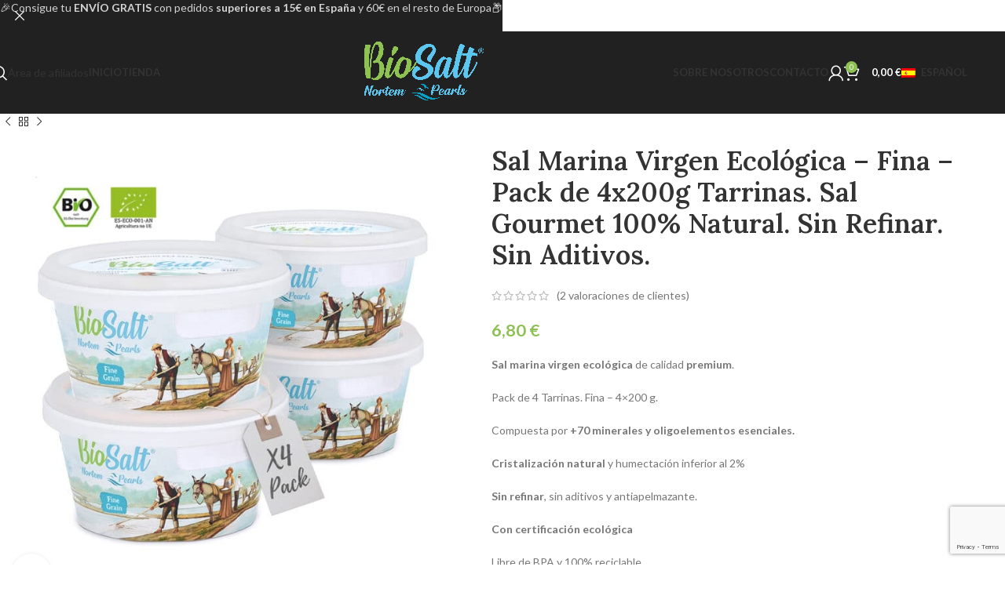

--- FILE ---
content_type: text/html; charset=UTF-8
request_url: https://biosaltpearls.com/producto/sal-marina-virgen-ecologica-pack-tarrina-fina-gourmet-natural-sin-refinar-sin-aditivos/
body_size: 79502
content:
<!DOCTYPE html>
<html lang="es-ES">
<head>
	<meta charset="UTF-8">
	<link rel="profile" href="https://gmpg.org/xfn/11">
	<link rel="pingback" href="https://biosaltpearls.com/xmlrpc.php">

	<script type="text/javascript">
	window.dataLayer = window.dataLayer || [];

	function gtag() {
		dataLayer.push(arguments);
	}

	gtag("consent", "default", {
		ad_personalization: "denied",
		ad_storage: "denied",
		ad_user_data: "denied",
		analytics_storage: "denied",
		functionality_storage: "denied",
		personalization_storage: "denied",
		security_storage: "granted",
		wait_for_update: 500,
	});
	gtag("set", "ads_data_redaction", true);
	</script>
<script type="text/javascript"
		id="Cookiebot"
		src="https://consent.cookiebot.com/uc.js"
		data-implementation="wp"
		data-cbid="c4dd551f-d673-4c3e-86d8-aef7e3e42ea6"
							async	></script>
<meta name='robots' content='index, follow, max-image-preview:large, max-snippet:-1, max-video-preview:-1' />

	<!-- This site is optimized with the Yoast SEO plugin v26.8 - https://yoast.com/product/yoast-seo-wordpress/ -->
	<title>Sal Marina Virgen Ecológica - Fina - Tarrinas Pack 4x200g - BioSalt</title>
	<meta name="description" content="Sal Marina Virgen Ecológica BioSalt: Pack de 4 tarrinas de 200g de sal marina fina, sin refinar y rica en minerales. Realza el sabor de tus platos." />
	<link rel="canonical" href="https://biosaltpearls.com/producto/sal-marina-virgen-ecologica-pack-tarrina-fina-gourmet-natural-sin-refinar-sin-aditivos/" />
	<meta property="og:locale" content="es_ES" />
	<meta property="og:type" content="article" />
	<meta property="og:title" content="Sal Marina Virgen Ecológica - Fina - Tarrinas Pack 4x200g - BioSalt" />
	<meta property="og:description" content="Sal Marina Virgen Ecológica BioSalt: Pack de 4 tarrinas de 200g de sal marina fina, sin refinar y rica en minerales. Realza el sabor de tus platos." />
	<meta property="og:url" content="https://biosaltpearls.com/producto/sal-marina-virgen-ecologica-pack-tarrina-fina-gourmet-natural-sin-refinar-sin-aditivos/" />
	<meta property="og:site_name" content="BioSalt Nortem Pearls" />
	<meta property="article:modified_time" content="2025-11-27T22:18:55+00:00" />
	<meta property="og:image" content="https://biosaltpearls.com/wp-content/uploads/2022/07/sal-marina-biosalt-perlas-virgen-ecologicas-tarrinas-4-fina-800g-pack.jpg" />
	<meta property="og:image:width" content="1000" />
	<meta property="og:image:height" content="1000" />
	<meta property="og:image:type" content="image/jpeg" />
	<meta name="twitter:card" content="summary_large_image" />
	<meta name="twitter:label1" content="Tiempo de lectura" />
	<meta name="twitter:data1" content="7 minutos" />
	<script type="application/ld+json" class="yoast-schema-graph">{"@context":"https://schema.org","@graph":[{"@type":"WebPage","@id":"https://biosaltpearls.com/producto/sal-marina-virgen-ecologica-pack-tarrina-fina-gourmet-natural-sin-refinar-sin-aditivos/","url":"https://biosaltpearls.com/producto/sal-marina-virgen-ecologica-pack-tarrina-fina-gourmet-natural-sin-refinar-sin-aditivos/","name":"Sal Marina Virgen Ecológica - Fina - Tarrinas Pack 4x200g - BioSalt","isPartOf":{"@id":"https://biosaltpearls.com/#website"},"primaryImageOfPage":{"@id":"https://biosaltpearls.com/producto/sal-marina-virgen-ecologica-pack-tarrina-fina-gourmet-natural-sin-refinar-sin-aditivos/#primaryimage"},"image":{"@id":"https://biosaltpearls.com/producto/sal-marina-virgen-ecologica-pack-tarrina-fina-gourmet-natural-sin-refinar-sin-aditivos/#primaryimage"},"thumbnailUrl":"https://biosaltpearls.com/wp-content/uploads/2022/07/sal-marina-biosalt-perlas-virgen-ecologicas-tarrinas-4-fina-800g-pack.jpg","datePublished":"2022-07-14T08:14:54+00:00","dateModified":"2025-11-27T22:18:55+00:00","description":"Sal Marina Virgen Ecológica BioSalt: Pack de 4 tarrinas de 200g de sal marina fina, sin refinar y rica en minerales. Realza el sabor de tus platos.","breadcrumb":{"@id":"https://biosaltpearls.com/producto/sal-marina-virgen-ecologica-pack-tarrina-fina-gourmet-natural-sin-refinar-sin-aditivos/#breadcrumb"},"inLanguage":"es","potentialAction":[{"@type":"ReadAction","target":["https://biosaltpearls.com/producto/sal-marina-virgen-ecologica-pack-tarrina-fina-gourmet-natural-sin-refinar-sin-aditivos/"]}]},{"@type":"ImageObject","inLanguage":"es","@id":"https://biosaltpearls.com/producto/sal-marina-virgen-ecologica-pack-tarrina-fina-gourmet-natural-sin-refinar-sin-aditivos/#primaryimage","url":"https://biosaltpearls.com/wp-content/uploads/2022/07/sal-marina-biosalt-perlas-virgen-ecologicas-tarrinas-4-fina-800g-pack.jpg","contentUrl":"https://biosaltpearls.com/wp-content/uploads/2022/07/sal-marina-biosalt-perlas-virgen-ecologicas-tarrinas-4-fina-800g-pack.jpg","width":1000,"height":1000},{"@type":"BreadcrumbList","@id":"https://biosaltpearls.com/producto/sal-marina-virgen-ecologica-pack-tarrina-fina-gourmet-natural-sin-refinar-sin-aditivos/#breadcrumb","itemListElement":[{"@type":"ListItem","position":1,"name":"Inicio","item":"https://biosaltpearls.com/"},{"@type":"ListItem","position":2,"name":"Tienda","item":"https://biosaltpearls.com/comprar-sal-marina-virgen-ecologica-natural/"},{"@type":"ListItem","position":3,"name":"Sal Marina Virgen Ecológica &#8211; Fina &#8211; Pack de 4x200g Tarrinas. Sal Gourmet 100% Natural. Sin Refinar. Sin Aditivos."}]},{"@type":"WebSite","@id":"https://biosaltpearls.com/#website","url":"https://biosaltpearls.com/","name":"BioSalt Nortem Pearls","description":"Perlas de Sal Marina Virgen Ecológica","publisher":{"@id":"https://biosaltpearls.com/#organization"},"potentialAction":[{"@type":"SearchAction","target":{"@type":"EntryPoint","urlTemplate":"https://biosaltpearls.com/?s={search_term_string}"},"query-input":{"@type":"PropertyValueSpecification","valueRequired":true,"valueName":"search_term_string"}}],"inLanguage":"es"},{"@type":"Organization","@id":"https://biosaltpearls.com/#organization","name":"BioSalt Pearls","url":"https://biosaltpearls.com/","logo":{"@type":"ImageObject","inLanguage":"es","@id":"https://biosaltpearls.com/#/schema/logo/image/","url":"https://biosaltpearls.com/wp-content/uploads/2022/11/biosalt-perlas-sal-marina-virgen-natural-ecologica.jpg","contentUrl":"https://biosaltpearls.com/wp-content/uploads/2022/11/biosalt-perlas-sal-marina-virgen-natural-ecologica.jpg","width":1000,"height":1000,"caption":"BioSalt Pearls"},"image":{"@id":"https://biosaltpearls.com/#/schema/logo/image/"},"sameAs":["https://instagram.com/biosalt"]}]}</script>
	<!-- / Yoast SEO plugin. -->


<link rel='dns-prefetch' href='//cdn.jsdelivr.net' />
<link rel='dns-prefetch' href='//capi-automation.s3.us-east-2.amazonaws.com' />
<link rel='dns-prefetch' href='//www.googletagmanager.com' />
<link rel='dns-prefetch' href='//fonts.googleapis.com' />
<link href='https://fonts.gstatic.com' crossorigin rel='preconnect' />
<link rel="alternate" type="application/rss+xml" title="BioSalt Nortem Pearls &raquo; Feed" href="https://biosaltpearls.com/feed/" />
<link rel="alternate" type="application/rss+xml" title="BioSalt Nortem Pearls &raquo; Feed de los comentarios" href="https://biosaltpearls.com/comments/feed/" />
<link rel="alternate" type="application/rss+xml" title="BioSalt Nortem Pearls &raquo; Comentario Sal Marina Virgen Ecológica &#8211; Fina &#8211; Pack de 4x200g Tarrinas. Sal Gourmet 100% Natural. Sin Refinar. Sin Aditivos. del feed" href="https://biosaltpearls.com/producto/sal-marina-virgen-ecologica-pack-tarrina-fina-gourmet-natural-sin-refinar-sin-aditivos/feed/" />
<link rel="alternate" title="oEmbed (JSON)" type="application/json+oembed" href="https://biosaltpearls.com/wp-json/oembed/1.0/embed?url=https%3A%2F%2Fbiosaltpearls.com%2Fproducto%2Fsal-marina-virgen-ecologica-pack-tarrina-fina-gourmet-natural-sin-refinar-sin-aditivos%2F" />
<link rel="alternate" title="oEmbed (XML)" type="text/xml+oembed" href="https://biosaltpearls.com/wp-json/oembed/1.0/embed?url=https%3A%2F%2Fbiosaltpearls.com%2Fproducto%2Fsal-marina-virgen-ecologica-pack-tarrina-fina-gourmet-natural-sin-refinar-sin-aditivos%2F&#038;format=xml" />
<style id='wp-img-auto-sizes-contain-inline-css' type='text/css'>
img:is([sizes=auto i],[sizes^="auto," i]){contain-intrinsic-size:3000px 1500px}
/*# sourceURL=wp-img-auto-sizes-contain-inline-css */
</style>
<style id='classic-theme-styles-inline-css' type='text/css'>
.wp-block-button__link{background-color:#32373c;border-radius:9999px;box-shadow:none;color:#fff;font-size:1.125em;padding:calc(.667em + 2px) calc(1.333em + 2px);text-decoration:none}.wp-block-file__button{background:#32373c;color:#fff}.wp-block-accordion-heading{margin:0}.wp-block-accordion-heading__toggle{background-color:inherit!important;color:inherit!important}.wp-block-accordion-heading__toggle:not(:focus-visible){outline:none}.wp-block-accordion-heading__toggle:focus,.wp-block-accordion-heading__toggle:hover{background-color:inherit!important;border:none;box-shadow:none;color:inherit;padding:var(--wp--preset--spacing--20,1em) 0;text-decoration:none}.wp-block-accordion-heading__toggle:focus-visible{outline:auto;outline-offset:0}
/*# sourceURL=https://biosaltpearls.com/wp-content/plugins/gutenberg/build/styles/block-library/classic.css */
</style>
<style id='global-styles-inline-css' type='text/css'>
:root{--wp--preset--aspect-ratio--square: 1;--wp--preset--aspect-ratio--4-3: 4/3;--wp--preset--aspect-ratio--3-4: 3/4;--wp--preset--aspect-ratio--3-2: 3/2;--wp--preset--aspect-ratio--2-3: 2/3;--wp--preset--aspect-ratio--16-9: 16/9;--wp--preset--aspect-ratio--9-16: 9/16;--wp--preset--color--black: #000000;--wp--preset--color--cyan-bluish-gray: #abb8c3;--wp--preset--color--white: #ffffff;--wp--preset--color--pale-pink: #f78da7;--wp--preset--color--vivid-red: #cf2e2e;--wp--preset--color--luminous-vivid-orange: #ff6900;--wp--preset--color--luminous-vivid-amber: #fcb900;--wp--preset--color--light-green-cyan: #7bdcb5;--wp--preset--color--vivid-green-cyan: #00d084;--wp--preset--color--pale-cyan-blue: #8ed1fc;--wp--preset--color--vivid-cyan-blue: #0693e3;--wp--preset--color--vivid-purple: #9b51e0;--wp--preset--gradient--vivid-cyan-blue-to-vivid-purple: linear-gradient(135deg,rgb(6,147,227) 0%,rgb(155,81,224) 100%);--wp--preset--gradient--light-green-cyan-to-vivid-green-cyan: linear-gradient(135deg,rgb(122,220,180) 0%,rgb(0,208,130) 100%);--wp--preset--gradient--luminous-vivid-amber-to-luminous-vivid-orange: linear-gradient(135deg,rgb(252,185,0) 0%,rgb(255,105,0) 100%);--wp--preset--gradient--luminous-vivid-orange-to-vivid-red: linear-gradient(135deg,rgb(255,105,0) 0%,rgb(207,46,46) 100%);--wp--preset--gradient--very-light-gray-to-cyan-bluish-gray: linear-gradient(135deg,rgb(238,238,238) 0%,rgb(169,184,195) 100%);--wp--preset--gradient--cool-to-warm-spectrum: linear-gradient(135deg,rgb(74,234,220) 0%,rgb(151,120,209) 20%,rgb(207,42,186) 40%,rgb(238,44,130) 60%,rgb(251,105,98) 80%,rgb(254,248,76) 100%);--wp--preset--gradient--blush-light-purple: linear-gradient(135deg,rgb(255,206,236) 0%,rgb(152,150,240) 100%);--wp--preset--gradient--blush-bordeaux: linear-gradient(135deg,rgb(254,205,165) 0%,rgb(254,45,45) 50%,rgb(107,0,62) 100%);--wp--preset--gradient--luminous-dusk: linear-gradient(135deg,rgb(255,203,112) 0%,rgb(199,81,192) 50%,rgb(65,88,208) 100%);--wp--preset--gradient--pale-ocean: linear-gradient(135deg,rgb(255,245,203) 0%,rgb(182,227,212) 50%,rgb(51,167,181) 100%);--wp--preset--gradient--electric-grass: linear-gradient(135deg,rgb(202,248,128) 0%,rgb(113,206,126) 100%);--wp--preset--gradient--midnight: linear-gradient(135deg,rgb(2,3,129) 0%,rgb(40,116,252) 100%);--wp--preset--font-size--small: 13px;--wp--preset--font-size--medium: 20px;--wp--preset--font-size--large: 36px;--wp--preset--font-size--x-large: 42px;--wp--preset--spacing--20: 0.44rem;--wp--preset--spacing--30: 0.67rem;--wp--preset--spacing--40: 1rem;--wp--preset--spacing--50: 1.5rem;--wp--preset--spacing--60: 2.25rem;--wp--preset--spacing--70: 3.38rem;--wp--preset--spacing--80: 5.06rem;--wp--preset--shadow--natural: 6px 6px 9px rgba(0, 0, 0, 0.2);--wp--preset--shadow--deep: 12px 12px 50px rgba(0, 0, 0, 0.4);--wp--preset--shadow--sharp: 6px 6px 0px rgba(0, 0, 0, 0.2);--wp--preset--shadow--outlined: 6px 6px 0px -3px rgb(255, 255, 255), 6px 6px rgb(0, 0, 0);--wp--preset--shadow--crisp: 6px 6px 0px rgb(0, 0, 0);}:where(.is-layout-flex){gap: 0.5em;}:where(.is-layout-grid){gap: 0.5em;}body .is-layout-flex{display: flex;}.is-layout-flex{flex-wrap: wrap;align-items: center;}.is-layout-flex > :is(*, div){margin: 0;}body .is-layout-grid{display: grid;}.is-layout-grid > :is(*, div){margin: 0;}:where(.wp-block-columns.is-layout-flex){gap: 2em;}:where(.wp-block-columns.is-layout-grid){gap: 2em;}:where(.wp-block-post-template.is-layout-flex){gap: 1.25em;}:where(.wp-block-post-template.is-layout-grid){gap: 1.25em;}.has-black-color{color: var(--wp--preset--color--black) !important;}.has-cyan-bluish-gray-color{color: var(--wp--preset--color--cyan-bluish-gray) !important;}.has-white-color{color: var(--wp--preset--color--white) !important;}.has-pale-pink-color{color: var(--wp--preset--color--pale-pink) !important;}.has-vivid-red-color{color: var(--wp--preset--color--vivid-red) !important;}.has-luminous-vivid-orange-color{color: var(--wp--preset--color--luminous-vivid-orange) !important;}.has-luminous-vivid-amber-color{color: var(--wp--preset--color--luminous-vivid-amber) !important;}.has-light-green-cyan-color{color: var(--wp--preset--color--light-green-cyan) !important;}.has-vivid-green-cyan-color{color: var(--wp--preset--color--vivid-green-cyan) !important;}.has-pale-cyan-blue-color{color: var(--wp--preset--color--pale-cyan-blue) !important;}.has-vivid-cyan-blue-color{color: var(--wp--preset--color--vivid-cyan-blue) !important;}.has-vivid-purple-color{color: var(--wp--preset--color--vivid-purple) !important;}.has-black-background-color{background-color: var(--wp--preset--color--black) !important;}.has-cyan-bluish-gray-background-color{background-color: var(--wp--preset--color--cyan-bluish-gray) !important;}.has-white-background-color{background-color: var(--wp--preset--color--white) !important;}.has-pale-pink-background-color{background-color: var(--wp--preset--color--pale-pink) !important;}.has-vivid-red-background-color{background-color: var(--wp--preset--color--vivid-red) !important;}.has-luminous-vivid-orange-background-color{background-color: var(--wp--preset--color--luminous-vivid-orange) !important;}.has-luminous-vivid-amber-background-color{background-color: var(--wp--preset--color--luminous-vivid-amber) !important;}.has-light-green-cyan-background-color{background-color: var(--wp--preset--color--light-green-cyan) !important;}.has-vivid-green-cyan-background-color{background-color: var(--wp--preset--color--vivid-green-cyan) !important;}.has-pale-cyan-blue-background-color{background-color: var(--wp--preset--color--pale-cyan-blue) !important;}.has-vivid-cyan-blue-background-color{background-color: var(--wp--preset--color--vivid-cyan-blue) !important;}.has-vivid-purple-background-color{background-color: var(--wp--preset--color--vivid-purple) !important;}.has-black-border-color{border-color: var(--wp--preset--color--black) !important;}.has-cyan-bluish-gray-border-color{border-color: var(--wp--preset--color--cyan-bluish-gray) !important;}.has-white-border-color{border-color: var(--wp--preset--color--white) !important;}.has-pale-pink-border-color{border-color: var(--wp--preset--color--pale-pink) !important;}.has-vivid-red-border-color{border-color: var(--wp--preset--color--vivid-red) !important;}.has-luminous-vivid-orange-border-color{border-color: var(--wp--preset--color--luminous-vivid-orange) !important;}.has-luminous-vivid-amber-border-color{border-color: var(--wp--preset--color--luminous-vivid-amber) !important;}.has-light-green-cyan-border-color{border-color: var(--wp--preset--color--light-green-cyan) !important;}.has-vivid-green-cyan-border-color{border-color: var(--wp--preset--color--vivid-green-cyan) !important;}.has-pale-cyan-blue-border-color{border-color: var(--wp--preset--color--pale-cyan-blue) !important;}.has-vivid-cyan-blue-border-color{border-color: var(--wp--preset--color--vivid-cyan-blue) !important;}.has-vivid-purple-border-color{border-color: var(--wp--preset--color--vivid-purple) !important;}.has-vivid-cyan-blue-to-vivid-purple-gradient-background{background: var(--wp--preset--gradient--vivid-cyan-blue-to-vivid-purple) !important;}.has-light-green-cyan-to-vivid-green-cyan-gradient-background{background: var(--wp--preset--gradient--light-green-cyan-to-vivid-green-cyan) !important;}.has-luminous-vivid-amber-to-luminous-vivid-orange-gradient-background{background: var(--wp--preset--gradient--luminous-vivid-amber-to-luminous-vivid-orange) !important;}.has-luminous-vivid-orange-to-vivid-red-gradient-background{background: var(--wp--preset--gradient--luminous-vivid-orange-to-vivid-red) !important;}.has-very-light-gray-to-cyan-bluish-gray-gradient-background{background: var(--wp--preset--gradient--very-light-gray-to-cyan-bluish-gray) !important;}.has-cool-to-warm-spectrum-gradient-background{background: var(--wp--preset--gradient--cool-to-warm-spectrum) !important;}.has-blush-light-purple-gradient-background{background: var(--wp--preset--gradient--blush-light-purple) !important;}.has-blush-bordeaux-gradient-background{background: var(--wp--preset--gradient--blush-bordeaux) !important;}.has-luminous-dusk-gradient-background{background: var(--wp--preset--gradient--luminous-dusk) !important;}.has-pale-ocean-gradient-background{background: var(--wp--preset--gradient--pale-ocean) !important;}.has-electric-grass-gradient-background{background: var(--wp--preset--gradient--electric-grass) !important;}.has-midnight-gradient-background{background: var(--wp--preset--gradient--midnight) !important;}.has-small-font-size{font-size: var(--wp--preset--font-size--small) !important;}.has-medium-font-size{font-size: var(--wp--preset--font-size--medium) !important;}.has-large-font-size{font-size: var(--wp--preset--font-size--large) !important;}.has-x-large-font-size{font-size: var(--wp--preset--font-size--x-large) !important;}
:where(.wp-block-columns.is-layout-flex){gap: 2em;}:where(.wp-block-columns.is-layout-grid){gap: 2em;}
:root :where(.wp-block-pullquote){font-size: 1.5em;line-height: 1.6;}
:where(.wp-block-post-template.is-layout-flex){gap: 1.25em;}:where(.wp-block-post-template.is-layout-grid){gap: 1.25em;}
:where(.wp-block-term-template.is-layout-flex){gap: 1.25em;}:where(.wp-block-term-template.is-layout-grid){gap: 1.25em;}
/*# sourceURL=global-styles-inline-css */
</style>
<link rel='stylesheet' id='wcml-dropdown-0-css' href='//biosaltpearls.com/wp-content/plugins/woocommerce-multilingual/templates/currency-switchers/legacy-dropdown/style.css?ver=5.5.3.1' type='text/css' media='all' />
<style id='woocommerce-inline-inline-css' type='text/css'>
.woocommerce form .form-row .required { visibility: visible; }
/*# sourceURL=woocommerce-inline-inline-css */
</style>
<link rel='stylesheet' id='wpml-legacy-horizontal-list-0-css' href='https://biosaltpearls.com/wp-content/plugins/sitepress-multilingual-cms/templates/language-switchers/legacy-list-horizontal/style.min.css?ver=1' type='text/css' media='all' />
<style id='wpml-legacy-horizontal-list-0-inline-css' type='text/css'>
.wpml-ls-statics-footer a, .wpml-ls-statics-footer .wpml-ls-sub-menu a, .wpml-ls-statics-footer .wpml-ls-sub-menu a:link, .wpml-ls-statics-footer li:not(.wpml-ls-current-language) .wpml-ls-link, .wpml-ls-statics-footer li:not(.wpml-ls-current-language) .wpml-ls-link:link {color:#444444;background-color:#ffffff;}.wpml-ls-statics-footer .wpml-ls-sub-menu a:hover,.wpml-ls-statics-footer .wpml-ls-sub-menu a:focus, .wpml-ls-statics-footer .wpml-ls-sub-menu a:link:hover, .wpml-ls-statics-footer .wpml-ls-sub-menu a:link:focus {color:#000000;background-color:#eeeeee;}.wpml-ls-statics-footer .wpml-ls-current-language > a {color:#444444;background-color:#ffffff;}.wpml-ls-statics-footer .wpml-ls-current-language:hover>a, .wpml-ls-statics-footer .wpml-ls-current-language>a:focus {color:#000000;background-color:#eeeeee;}
/*# sourceURL=wpml-legacy-horizontal-list-0-inline-css */
</style>
<link rel='stylesheet' id='sendcloud-checkout-css-css' href='https://biosaltpearls.com/wp-content/plugins/sendcloud-shipping/resources/css/sendcloud-checkout.css?ver=2.4.5' type='text/css' media='all' />
<link rel='stylesheet' id='wc_stripe_express_checkout_style-css' href='https://biosaltpearls.com/wp-content/plugins/woocommerce-gateway-stripe/build/express_checkout.css?ver=cc04b6aabfd40a410fd4105e697973f8' type='text/css' media='all' />
<link rel='stylesheet' id='elementor-icons-css' href='https://biosaltpearls.com/wp-content/plugins/elementor/assets/lib/eicons/css/elementor-icons.min.css?ver=5.46.0' type='text/css' media='all' />
<link rel='stylesheet' id='elementor-frontend-css' href='https://biosaltpearls.com/wp-content/plugins/elementor/assets/css/frontend.min.css?ver=3.34.2' type='text/css' media='all' />
<link rel='stylesheet' id='elementor-post-6-css' href='https://biosaltpearls.com/wp-content/uploads/elementor/css/post-6.css?ver=1768996522' type='text/css' media='all' />
<link rel='stylesheet' id='widget-animated-headline-css' href='https://biosaltpearls.com/wp-content/plugins/elementor-pro/assets/css/widget-animated-headline.min.css?ver=3.29.2' type='text/css' media='all' />
<link rel='stylesheet' id='widget-image-box-css' href='https://biosaltpearls.com/wp-content/plugins/elementor/assets/css/widget-image-box.min.css?ver=3.34.2' type='text/css' media='all' />
<link rel='stylesheet' id='widget-image-css' href='https://biosaltpearls.com/wp-content/plugins/elementor/assets/css/widget-image.min.css?ver=3.34.2' type='text/css' media='all' />
<link rel='stylesheet' id='elementor-post-9918-css' href='https://biosaltpearls.com/wp-content/uploads/elementor/css/post-9918.css?ver=1768996595' type='text/css' media='all' />
<link rel='stylesheet' id='uap_public_style-css' href='https://biosaltpearls.com/wp-content/plugins/indeed-affiliate-pro/assets/css/main_public.min.css?ver=9.4' type='text/css' media='all' />
<link rel='stylesheet' id='uap_templates-css' href='https://biosaltpearls.com/wp-content/plugins/indeed-affiliate-pro/assets/css/templates.min.css?ver=9.4' type='text/css' media='all' />
<link rel='stylesheet' id='woodmart-style-css' href='https://biosaltpearls.com/wp-content/themes/woodmart/css/parts/base.min.css?ver=8.0.5' type='text/css' media='all' />
<link rel='stylesheet' id='wd-helpers-wpb-elem-css' href='https://biosaltpearls.com/wp-content/themes/woodmart/css/parts/helpers-wpb-elem.min.css?ver=8.0.5' type='text/css' media='all' />
<link rel='stylesheet' id='wd-widget-wd-recent-posts-css' href='https://biosaltpearls.com/wp-content/themes/woodmart/css/parts/widget-wd-recent-posts.min.css?ver=8.0.5' type='text/css' media='all' />
<link rel='stylesheet' id='wd-widget-nav-css' href='https://biosaltpearls.com/wp-content/themes/woodmart/css/parts/widget-nav.min.css?ver=8.0.5' type='text/css' media='all' />
<link rel='stylesheet' id='wd-wpcf7-css' href='https://biosaltpearls.com/wp-content/themes/woodmart/css/parts/int-wpcf7.min.css?ver=8.0.5' type='text/css' media='all' />
<link rel='stylesheet' id='wd-revolution-slider-css' href='https://biosaltpearls.com/wp-content/themes/woodmart/css/parts/int-rev-slider.min.css?ver=8.0.5' type='text/css' media='all' />
<link rel='stylesheet' id='wd-woo-stripe-css' href='https://biosaltpearls.com/wp-content/themes/woodmart/css/parts/int-woo-stripe.min.css?ver=8.0.5' type='text/css' media='all' />
<link rel='stylesheet' id='wd-woo-payments-css' href='https://biosaltpearls.com/wp-content/themes/woodmart/css/parts/int-woo-payments.min.css?ver=8.0.5' type='text/css' media='all' />
<link rel='stylesheet' id='wd-woo-paypal-payments-css' href='https://biosaltpearls.com/wp-content/themes/woodmart/css/parts/int-woo-paypal-payments.min.css?ver=8.0.5' type='text/css' media='all' />
<link rel='stylesheet' id='wd-wpml-css' href='https://biosaltpearls.com/wp-content/themes/woodmart/css/parts/int-wpml.min.css?ver=8.0.5' type='text/css' media='all' />
<link rel='stylesheet' id='wd-elementor-base-css' href='https://biosaltpearls.com/wp-content/themes/woodmart/css/parts/int-elem-base.min.css?ver=8.0.5' type='text/css' media='all' />
<link rel='stylesheet' id='wd-elementor-pro-base-css' href='https://biosaltpearls.com/wp-content/themes/woodmart/css/parts/int-elementor-pro.min.css?ver=8.0.5' type='text/css' media='all' />
<link rel='stylesheet' id='wd-woocommerce-base-css' href='https://biosaltpearls.com/wp-content/themes/woodmart/css/parts/woocommerce-base.min.css?ver=8.0.5' type='text/css' media='all' />
<link rel='stylesheet' id='wd-mod-star-rating-css' href='https://biosaltpearls.com/wp-content/themes/woodmart/css/parts/mod-star-rating.min.css?ver=8.0.5' type='text/css' media='all' />
<link rel='stylesheet' id='wd-woo-el-track-order-css' href='https://biosaltpearls.com/wp-content/themes/woodmart/css/parts/woo-el-track-order.min.css?ver=8.0.5' type='text/css' media='all' />
<link rel='stylesheet' id='wd-woocommerce-block-notices-css' href='https://biosaltpearls.com/wp-content/themes/woodmart/css/parts/woo-mod-block-notices.min.css?ver=8.0.5' type='text/css' media='all' />
<link rel='stylesheet' id='wd-woo-mod-quantity-css' href='https://biosaltpearls.com/wp-content/themes/woodmart/css/parts/woo-mod-quantity.min.css?ver=8.0.5' type='text/css' media='all' />
<link rel='stylesheet' id='wd-woo-opt-free-progress-bar-css' href='https://biosaltpearls.com/wp-content/themes/woodmart/css/parts/woo-opt-free-progress-bar.min.css?ver=8.0.5' type='text/css' media='all' />
<link rel='stylesheet' id='wd-woo-mod-progress-bar-css' href='https://biosaltpearls.com/wp-content/themes/woodmart/css/parts/woo-mod-progress-bar.min.css?ver=8.0.5' type='text/css' media='all' />
<link rel='stylesheet' id='wd-woo-single-prod-el-base-css' href='https://biosaltpearls.com/wp-content/themes/woodmart/css/parts/woo-single-prod-el-base.min.css?ver=8.0.5' type='text/css' media='all' />
<link rel='stylesheet' id='wd-woo-mod-stock-status-css' href='https://biosaltpearls.com/wp-content/themes/woodmart/css/parts/woo-mod-stock-status.min.css?ver=8.0.5' type='text/css' media='all' />
<link rel='stylesheet' id='wd-woo-opt-hide-larger-price-css' href='https://biosaltpearls.com/wp-content/themes/woodmart/css/parts/woo-opt-hide-larger-price.min.css?ver=8.0.5' type='text/css' media='all' />
<link rel='stylesheet' id='wd-woo-mod-shop-attributes-css' href='https://biosaltpearls.com/wp-content/themes/woodmart/css/parts/woo-mod-shop-attributes.min.css?ver=8.0.5' type='text/css' media='all' />
<link rel='stylesheet' id='wd-wp-blocks-css' href='https://biosaltpearls.com/wp-content/themes/woodmart/css/parts/wp-blocks.min.css?ver=8.0.5' type='text/css' media='all' />
<link rel='stylesheet' id='child-style-css' href='https://biosaltpearls.com/wp-content/themes/woodmart-child/style.css?ver=8.0.5' type='text/css' media='all' />
<link rel='stylesheet' id='wd-header-base-css' href='https://biosaltpearls.com/wp-content/themes/woodmart/css/parts/header-base.min.css?ver=8.0.5' type='text/css' media='all' />
<link rel='stylesheet' id='wd-mod-tools-css' href='https://biosaltpearls.com/wp-content/themes/woodmart/css/parts/mod-tools.min.css?ver=8.0.5' type='text/css' media='all' />
<link rel='stylesheet' id='wd-header-search-css' href='https://biosaltpearls.com/wp-content/themes/woodmart/css/parts/header-el-search.min.css?ver=8.0.5' type='text/css' media='all' />
<link rel='stylesheet' id='wd-header-elements-base-css' href='https://biosaltpearls.com/wp-content/themes/woodmart/css/parts/header-el-base.min.css?ver=8.0.5' type='text/css' media='all' />
<link rel='stylesheet' id='wd-button-css' href='https://biosaltpearls.com/wp-content/themes/woodmart/css/parts/el-button.min.css?ver=8.0.5' type='text/css' media='all' />
<link rel='stylesheet' id='wd-woo-mod-login-form-css' href='https://biosaltpearls.com/wp-content/themes/woodmart/css/parts/woo-mod-login-form.min.css?ver=8.0.5' type='text/css' media='all' />
<link rel='stylesheet' id='wd-header-my-account-css' href='https://biosaltpearls.com/wp-content/themes/woodmart/css/parts/header-el-my-account.min.css?ver=8.0.5' type='text/css' media='all' />
<link rel='stylesheet' id='wd-header-cart-side-css' href='https://biosaltpearls.com/wp-content/themes/woodmart/css/parts/header-el-cart-side.min.css?ver=8.0.5' type='text/css' media='all' />
<link rel='stylesheet' id='wd-header-cart-css' href='https://biosaltpearls.com/wp-content/themes/woodmart/css/parts/header-el-cart.min.css?ver=8.0.5' type='text/css' media='all' />
<link rel='stylesheet' id='wd-widget-shopping-cart-css' href='https://biosaltpearls.com/wp-content/themes/woodmart/css/parts/woo-widget-shopping-cart.min.css?ver=8.0.5' type='text/css' media='all' />
<link rel='stylesheet' id='wd-widget-product-list-css' href='https://biosaltpearls.com/wp-content/themes/woodmart/css/parts/woo-widget-product-list.min.css?ver=8.0.5' type='text/css' media='all' />
<link rel='stylesheet' id='wd-header-mobile-nav-dropdown-css' href='https://biosaltpearls.com/wp-content/themes/woodmart/css/parts/header-el-mobile-nav-dropdown.min.css?ver=8.0.5' type='text/css' media='all' />
<link rel='stylesheet' id='wd-page-title-css' href='https://biosaltpearls.com/wp-content/themes/woodmart/css/parts/page-title.min.css?ver=8.0.5' type='text/css' media='all' />
<link rel='stylesheet' id='wd-woo-single-prod-predefined-css' href='https://biosaltpearls.com/wp-content/themes/woodmart/css/parts/woo-single-prod-predefined.min.css?ver=8.0.5' type='text/css' media='all' />
<link rel='stylesheet' id='wd-woo-single-prod-and-quick-view-predefined-css' href='https://biosaltpearls.com/wp-content/themes/woodmart/css/parts/woo-single-prod-and-quick-view-predefined.min.css?ver=8.0.5' type='text/css' media='all' />
<link rel='stylesheet' id='wd-woo-single-prod-el-tabs-predefined-css' href='https://biosaltpearls.com/wp-content/themes/woodmart/css/parts/woo-single-prod-el-tabs-predefined.min.css?ver=8.0.5' type='text/css' media='all' />
<link rel='stylesheet' id='wd-woo-single-prod-opt-base-css' href='https://biosaltpearls.com/wp-content/themes/woodmart/css/parts/woo-single-prod-opt-base.min.css?ver=8.0.5' type='text/css' media='all' />
<link rel='stylesheet' id='wd-woo-single-prod-el-navigation-css' href='https://biosaltpearls.com/wp-content/themes/woodmart/css/parts/woo-single-prod-el-navigation.min.css?ver=8.0.5' type='text/css' media='all' />
<link rel='stylesheet' id='wd-woo-single-prod-el-gallery-css' href='https://biosaltpearls.com/wp-content/themes/woodmart/css/parts/woo-single-prod-el-gallery.min.css?ver=8.0.5' type='text/css' media='all' />
<link rel='stylesheet' id='wd-swiper-css' href='https://biosaltpearls.com/wp-content/themes/woodmart/css/parts/lib-swiper.min.css?ver=8.0.5' type='text/css' media='all' />
<link rel='stylesheet' id='wd-swiper-arrows-css' href='https://biosaltpearls.com/wp-content/themes/woodmart/css/parts/lib-swiper-arrows.min.css?ver=8.0.5' type='text/css' media='all' />
<link rel='stylesheet' id='wd-photoswipe-css' href='https://biosaltpearls.com/wp-content/themes/woodmart/css/parts/lib-photoswipe.min.css?ver=8.0.5' type='text/css' media='all' />
<link rel='stylesheet' id='wd-image-gallery-css' href='https://biosaltpearls.com/wp-content/themes/woodmart/css/parts/el-gallery.min.css?ver=8.0.5' type='text/css' media='all' />
<link rel='stylesheet' id='wd-swiper-pagin-css' href='https://biosaltpearls.com/wp-content/themes/woodmart/css/parts/lib-swiper-pagin.min.css?ver=8.0.5' type='text/css' media='all' />
<link rel='stylesheet' id='wd-woo-mod-product-info-css' href='https://biosaltpearls.com/wp-content/themes/woodmart/css/parts/woo-mod-product-info.min.css?ver=8.0.5' type='text/css' media='all' />
<link rel='stylesheet' id='wd-woo-opt-visits-count-css' href='https://biosaltpearls.com/wp-content/themes/woodmart/css/parts/woo-opt-visits-count.min.css?ver=8.0.5' type='text/css' media='all' />
<link rel='stylesheet' id='wd-social-icons-css' href='https://biosaltpearls.com/wp-content/themes/woodmart/css/parts/el-social-icons.min.css?ver=8.0.5' type='text/css' media='all' />
<link rel='stylesheet' id='wd-tabs-css' href='https://biosaltpearls.com/wp-content/themes/woodmart/css/parts/el-tabs.min.css?ver=8.0.5' type='text/css' media='all' />
<link rel='stylesheet' id='wd-woo-single-prod-el-tabs-opt-layout-tabs-css' href='https://biosaltpearls.com/wp-content/themes/woodmart/css/parts/woo-single-prod-el-tabs-opt-layout-tabs.min.css?ver=8.0.5' type='text/css' media='all' />
<link rel='stylesheet' id='wd-accordion-css' href='https://biosaltpearls.com/wp-content/themes/woodmart/css/parts/el-accordion.min.css?ver=8.0.5' type='text/css' media='all' />
<link rel='stylesheet' id='wd-accordion-elem-wpb-css' href='https://biosaltpearls.com/wp-content/themes/woodmart/css/parts/el-accordion-wpb-elem.min.css?ver=8.0.5' type='text/css' media='all' />
<link rel='stylesheet' id='wd-woo-single-prod-el-reviews-css' href='https://biosaltpearls.com/wp-content/themes/woodmart/css/parts/woo-single-prod-el-reviews.min.css?ver=8.0.5' type='text/css' media='all' />
<link rel='stylesheet' id='wd-woo-single-prod-el-reviews-style-1-css' href='https://biosaltpearls.com/wp-content/themes/woodmart/css/parts/woo-single-prod-el-reviews-style-1.min.css?ver=8.0.5' type='text/css' media='all' />
<link rel='stylesheet' id='wd-section-title-css' href='https://biosaltpearls.com/wp-content/themes/woodmart/css/parts/el-section-title.min.css?ver=8.0.5' type='text/css' media='all' />
<link rel='stylesheet' id='wd-info-box-css' href='https://biosaltpearls.com/wp-content/themes/woodmart/css/parts/el-info-box.min.css?ver=8.0.5' type='text/css' media='all' />
<link rel='stylesheet' id='wd-section-title-style-simple-and-brd-css' href='https://biosaltpearls.com/wp-content/themes/woodmart/css/parts/el-section-title-style-simple-and-brd.min.css?ver=8.0.5' type='text/css' media='all' />
<link rel='stylesheet' id='wd-el-subtitle-style-css' href='https://biosaltpearls.com/wp-content/themes/woodmart/css/parts/el-subtitle-style.min.css?ver=8.0.5' type='text/css' media='all' />
<link rel='stylesheet' id='wd-list-css' href='https://biosaltpearls.com/wp-content/themes/woodmart/css/parts/el-list.min.css?ver=8.0.5' type='text/css' media='all' />
<link rel='stylesheet' id='wd-el-list-css' href='https://biosaltpearls.com/wp-content/themes/woodmart/css/parts/el-list-wpb-elem.min.css?ver=8.0.5' type='text/css' media='all' />
<link rel='stylesheet' id='wd-mod-comments-css' href='https://biosaltpearls.com/wp-content/themes/woodmart/css/parts/mod-comments.min.css?ver=8.0.5' type='text/css' media='all' />
<link rel='stylesheet' id='wd-product-loop-css' href='https://biosaltpearls.com/wp-content/themes/woodmart/css/parts/woo-product-loop.min.css?ver=8.0.5' type='text/css' media='all' />
<link rel='stylesheet' id='wd-product-loop-base-css' href='https://biosaltpearls.com/wp-content/themes/woodmart/css/parts/woo-product-loop-base.min.css?ver=8.0.5' type='text/css' media='all' />
<link rel='stylesheet' id='wd-woo-mod-add-btn-replace-css' href='https://biosaltpearls.com/wp-content/themes/woodmart/css/parts/woo-mod-add-btn-replace.min.css?ver=8.0.5' type='text/css' media='all' />
<link rel='stylesheet' id='wd-mod-more-description-css' href='https://biosaltpearls.com/wp-content/themes/woodmart/css/parts/mod-more-description.min.css?ver=8.0.5' type='text/css' media='all' />
<link rel='stylesheet' id='wd-woo-opt-title-limit-css' href='https://biosaltpearls.com/wp-content/themes/woodmart/css/parts/woo-opt-title-limit.min.css?ver=8.0.5' type='text/css' media='all' />
<link rel='stylesheet' id='wd-widget-collapse-css' href='https://biosaltpearls.com/wp-content/themes/woodmart/css/parts/opt-widget-collapse.min.css?ver=8.0.5' type='text/css' media='all' />
<link rel='stylesheet' id='wd-footer-base-css' href='https://biosaltpearls.com/wp-content/themes/woodmart/css/parts/footer-base.min.css?ver=8.0.5' type='text/css' media='all' />
<link rel='stylesheet' id='wd-text-block-css' href='https://biosaltpearls.com/wp-content/themes/woodmart/css/parts/el-text-block.min.css?ver=8.0.5' type='text/css' media='all' />
<link rel='stylesheet' id='wd-scroll-top-css' href='https://biosaltpearls.com/wp-content/themes/woodmart/css/parts/opt-scrolltotop.min.css?ver=8.0.5' type='text/css' media='all' />
<link rel='stylesheet' id='wd-wd-search-results-css' href='https://biosaltpearls.com/wp-content/themes/woodmart/css/parts/wd-search-results.min.css?ver=8.0.5' type='text/css' media='all' />
<link rel='stylesheet' id='wd-wd-search-form-css' href='https://biosaltpearls.com/wp-content/themes/woodmart/css/parts/wd-search-form.min.css?ver=8.0.5' type='text/css' media='all' />
<link rel='stylesheet' id='wd-header-my-account-sidebar-css' href='https://biosaltpearls.com/wp-content/themes/woodmart/css/parts/header-el-my-account-sidebar.min.css?ver=8.0.5' type='text/css' media='all' />
<link rel='stylesheet' id='wd-header-banner-css' href='https://biosaltpearls.com/wp-content/themes/woodmart/css/parts/opt-header-banner.min.css?ver=8.0.5' type='text/css' media='all' />
<link rel='stylesheet' id='wd-sticky-add-to-cart-css' href='https://biosaltpearls.com/wp-content/themes/woodmart/css/parts/woo-opt-sticky-add-to-cart.min.css?ver=8.0.5' type='text/css' media='all' />
<link rel='stylesheet' id='wd-woo-mod-quantity-overlap-css' href='https://biosaltpearls.com/wp-content/themes/woodmart/css/parts/woo-mod-quantity-overlap.min.css?ver=8.0.5' type='text/css' media='all' />
<link rel='stylesheet' id='wd-header-search-fullscreen-css' href='https://biosaltpearls.com/wp-content/themes/woodmart/css/parts/header-el-search-fullscreen-general.min.css?ver=8.0.5' type='text/css' media='all' />
<link rel='stylesheet' id='wd-header-search-fullscreen-1-css' href='https://biosaltpearls.com/wp-content/themes/woodmart/css/parts/header-el-search-fullscreen-1.min.css?ver=8.0.5' type='text/css' media='all' />
<link rel='stylesheet' id='wd-bottom-toolbar-css' href='https://biosaltpearls.com/wp-content/themes/woodmart/css/parts/opt-bottom-toolbar.min.css?ver=8.0.5' type='text/css' media='all' />
<link rel='stylesheet' id='xts-google-fonts-css' href='https://fonts.googleapis.com/css?family=Lato%3A400%2C700%2C300%7CPlayfair+Display%3A400%2C600%7CLora%3A400%2C600&#038;ver=8.0.5' type='text/css' media='all' />
<link rel='stylesheet' id='elementor-gf-local-roboto-css' href='https://biosaltpearls.com/wp-content/uploads/elementor/google-fonts/css/roboto.css?ver=1742255673' type='text/css' media='all' />
<link rel='stylesheet' id='elementor-gf-local-robotoslab-css' href='https://biosaltpearls.com/wp-content/uploads/elementor/google-fonts/css/robotoslab.css?ver=1742255676' type='text/css' media='all' />
<script type="text/javascript" id="wpml-cookie-js-extra">
/* <![CDATA[ */
var wpml_cookies = {"wp-wpml_current_language":{"value":"es","expires":1,"path":"/"}};
var wpml_cookies = {"wp-wpml_current_language":{"value":"es","expires":1,"path":"/"}};
//# sourceURL=wpml-cookie-js-extra
/* ]]> */
</script>
<script type="text/javascript" src="https://biosaltpearls.com/wp-content/plugins/sitepress-multilingual-cms/res/js/cookies/language-cookie.js?ver=486900" id="wpml-cookie-js" defer="defer" data-wp-strategy="defer"></script>
<script type="text/javascript" src="https://biosaltpearls.com/wp-includes/js/jquery/jquery.min.js?ver=3.7.1" id="jquery-core-js"></script>
<script type="text/javascript" src="https://biosaltpearls.com/wp-includes/js/jquery/jquery-migrate.min.js?ver=3.4.1" id="jquery-migrate-js"></script>
<script type="text/javascript" src="https://biosaltpearls.com/wp-content/plugins/woocommerce/assets/js/jquery-blockui/jquery.blockUI.min.js?ver=2.7.0-wc.10.4.3" id="wc-jquery-blockui-js" data-wp-strategy="defer"></script>
<script type="text/javascript" id="wc-add-to-cart-js-extra">
/* <![CDATA[ */
var wc_add_to_cart_params = {"ajax_url":"/wp-admin/admin-ajax.php","wc_ajax_url":"/?wc-ajax=%%endpoint%%","i18n_view_cart":"Ver carrito","cart_url":"https://biosaltpearls.com/carrito/","is_cart":"","cart_redirect_after_add":"no"};
//# sourceURL=wc-add-to-cart-js-extra
/* ]]> */
</script>
<script type="text/javascript" src="https://biosaltpearls.com/wp-content/plugins/woocommerce/assets/js/frontend/add-to-cart.min.js?ver=10.4.3" id="wc-add-to-cart-js" defer="defer" data-wp-strategy="defer"></script>
<script type="text/javascript" src="https://biosaltpearls.com/wp-content/plugins/woocommerce/assets/js/zoom/jquery.zoom.min.js?ver=1.7.21-wc.10.4.3" id="wc-zoom-js" defer="defer" data-wp-strategy="defer"></script>
<script type="text/javascript" id="wc-single-product-js-extra">
/* <![CDATA[ */
var wc_single_product_params = {"i18n_required_rating_text":"Por favor elige una puntuaci\u00f3n","i18n_rating_options":["1 de 5 estrellas","2 de 5 estrellas","3 de 5 estrellas","4 de 5 estrellas","5 de 5 estrellas"],"i18n_product_gallery_trigger_text":"Ver galer\u00eda de im\u00e1genes a pantalla completa","review_rating_required":"yes","flexslider":{"rtl":false,"animation":"slide","smoothHeight":true,"directionNav":false,"controlNav":"thumbnails","slideshow":false,"animationSpeed":500,"animationLoop":false,"allowOneSlide":false},"zoom_enabled":"","zoom_options":[],"photoswipe_enabled":"","photoswipe_options":{"shareEl":false,"closeOnScroll":false,"history":false,"hideAnimationDuration":0,"showAnimationDuration":0},"flexslider_enabled":""};
//# sourceURL=wc-single-product-js-extra
/* ]]> */
</script>
<script type="text/javascript" src="https://biosaltpearls.com/wp-content/plugins/woocommerce/assets/js/frontend/single-product.min.js?ver=10.4.3" id="wc-single-product-js" defer="defer" data-wp-strategy="defer"></script>
<script type="text/javascript" src="https://biosaltpearls.com/wp-content/plugins/woocommerce/assets/js/js-cookie/js.cookie.min.js?ver=2.1.4-wc.10.4.3" id="wc-js-cookie-js" data-wp-strategy="defer"></script>
<script type="text/javascript" src="https://biosaltpearls.com/wp-includes/js/dist/vendor/wp-polyfill.min.js?ver=3.15.0" id="wp-polyfill-js"></script>
<script type="text/javascript" src="https://biosaltpearls.com/wp-content/plugins/gutenberg/build/scripts/vendors/react.min.js?ver=18" id="react-js"></script>
<script type="text/javascript" src="https://biosaltpearls.com/wp-content/plugins/gutenberg/build/scripts/vendors/react-jsx-runtime.min.js?ver=18" id="react-jsx-runtime-js"></script>
<script type="text/javascript" src="https://biosaltpearls.com/wp-content/plugins/gutenberg/build/scripts/vendors/react-dom.min.js?ver=18" id="react-dom-js"></script>
<script type="text/javascript" id="WCPAY_ASSETS-js-extra">
/* <![CDATA[ */
var wcpayAssets = {"url":"https://biosaltpearls.com/wp-content/plugins/woocommerce-payments/dist/"};
//# sourceURL=WCPAY_ASSETS-js-extra
/* ]]> */
</script>
<script type="text/javascript" src="https://biosaltpearls.com/wp-content/plugins/indeed-affiliate-pro/assets/js/public-functions.min.js?ver=9.4" id="uap-public-functions-js"></script>
<script type="text/javascript" id="uap-public-functions-js-after">
/* <![CDATA[ */
var ajax_url='https://biosaltpearls.com/wp-admin/admin-ajax.php';
//# sourceURL=uap-public-functions-js-after
/* ]]> */
</script>

<!-- Fragmento de código de la etiqueta de Google (gtag.js) añadida por Site Kit -->

<!-- Fragmento de código de Google Analytics añadido por Site Kit -->
<script type="text/javascript" src="https://www.googletagmanager.com/gtag/js?id=G-43KTFQLPFB" id="google_gtagjs-js" async></script>
<script type="text/javascript" id="google_gtagjs-js-after">
/* <![CDATA[ */
window.dataLayer = window.dataLayer || [];function gtag(){dataLayer.push(arguments);}
gtag("set","linker",{"domains":["biosaltpearls.com"]});
gtag("js", new Date());
gtag("set", "developer_id.dZTNiMT", true);
gtag("config", "G-43KTFQLPFB");
 window._googlesitekit = window._googlesitekit || {}; window._googlesitekit.throttledEvents = []; window._googlesitekit.gtagEvent = (name, data) => { var key = JSON.stringify( { name, data } ); if ( !! window._googlesitekit.throttledEvents[ key ] ) { return; } window._googlesitekit.throttledEvents[ key ] = true; setTimeout( () => { delete window._googlesitekit.throttledEvents[ key ]; }, 5 ); gtag( "event", name, { ...data, event_source: "site-kit" } ); } 
//# sourceURL=google_gtagjs-js-after
/* ]]> */
</script>

<!-- Finalizar fragmento de código de la etiqueta de Google (gtags.js) añadida por Site Kit -->
<script type="text/javascript" src="https://biosaltpearls.com/wp-content/themes/woodmart/js/libs/device.min.js?ver=8.0.5" id="wd-device-library-js"></script>
<script type="text/javascript" src="https://biosaltpearls.com/wp-content/themes/woodmart/js/scripts/global/scrollBar.min.js?ver=8.0.5" id="wd-scrollbar-js"></script>
<link rel="https://api.w.org/" href="https://biosaltpearls.com/wp-json/" /><link rel="alternate" title="JSON" type="application/json" href="https://biosaltpearls.com/wp-json/wp/v2/product/9918" /><link rel="EditURI" type="application/rsd+xml" title="RSD" href="https://biosaltpearls.com/xmlrpc.php?rsd" />
<meta name="generator" content="WordPress 6.9" />
<meta name="generator" content="WooCommerce 10.4.3" />
<link rel='shortlink' href='https://biosaltpearls.com/?p=9918' />
<meta name="generator" content="WPML ver:4.8.6 stt:5,37,1,4,3,27,40,41,2,50,53;" />
<meta name="generator" content="Site Kit by Google 1.150.0" /><meta name='uap-token' content='6bcdbd6089'>					<meta name="viewport" content="width=device-width, initial-scale=1.0, maximum-scale=1.0, user-scalable=no">
										<noscript><style>.woocommerce-product-gallery{ opacity: 1 !important; }</style></noscript>
	<meta name="generator" content="Elementor 3.34.2; features: additional_custom_breakpoints; settings: css_print_method-external, google_font-enabled, font_display-auto">
<!-- Global site tag (gtag.js) - Google Analytics -->
<script async src="https://www.googletagmanager.com/gtag/js?id=UA-223343090-1"></script>
<script>
  window.dataLayer = window.dataLayer || [];
  function gtag(){dataLayer.push(arguments);}
  gtag('js', new Date());

  gtag('config', 'UA-223343090-1');
</script>
<!-- Hotjar Tracking Code for https://biosaltpearls.com -->
<script>
    (function(h,o,t,j,a,r){
        h.hj=h.hj||function(){(h.hj.q=h.hj.q||[]).push(arguments)};
        h._hjSettings={hjid:3104675,hjsv:6};
        a=o.getElementsByTagName('head')[0];
        r=o.createElement('script');r.async=1;
        r.src=t+h._hjSettings.hjid+j+h._hjSettings.hjsv;
        a.appendChild(r);
    })(window,document,'https://static.hotjar.com/c/hotjar-','.js?sv=');
</script>
<meta name="google-site-verification" content="jNCHp_PQLauRQUQ34-9ZadDmWwVnqFdxTaa-BhySEFo" />
<meta name="facebook-domain-verification" content="l82z9nzp9mhmjjs98d55v1fr8o777p" />
<!-- Google Tag Manager -->
<script>(function(w,d,s,l,i){w[l]=w[l]||[];w[l].push({'gtm.start':
new Date().getTime(),event:'gtm.js'});var f=d.getElementsByTagName(s)[0],
j=d.createElement(s),dl=l!='dataLayer'?'&l='+l:'';j.async=true;j.src=
'https://www.googletagmanager.com/gtm.js?id='+i+dl;f.parentNode.insertBefore(j,f);
})(window,document,'script','dataLayer','GTM-5WW7C6K');</script>
<!-- End Google Tag Manager -->
<script data-obct type = "text/javascript">
  !function(_window, _document) {
    var OB_ADV_ID = '00b916d612e83fb23d8ccdced89eeb182b';
    if (_window.obApi) {
      var toArray = function(object) {
        return Object.prototype.toString.call(object) === '[object Array]' ? object : [object];
      };
      _window.obApi.marketerId = toArray(_window.obApi.marketerId).concat(toArray(OB_ADV_ID));
      return;
    }
    var api = _window.obApi = function() {
      api.dispatch ? api.dispatch.apply(api, arguments) : api.queue.push(arguments);
    };
    api.version = '1.1';
    api.loaded = true;
    api.marketerId = OB_ADV_ID;
    api.queue = [];
    var tag = _document.createElement('script');
    tag.async = true;
    tag.src = '//amplify.outbrain.com/cp/obtp.js';
    tag.type = 'text/javascript';
    var script = _document.getElementsByTagName('script')[0];
    script.parentNode.insertBefore(tag, script);
  }(window, document);
  obApi('track', 'PAGE_VIEW');
</script>
<script>
		!function (w, d, t) {
		  w.TiktokAnalyticsObject=t;var ttq=w[t]=w[t]||[];ttq.methods=["page","track","identify","instances","debug","on","off","once","ready","alias","group","enableCookie","disableCookie"],ttq.setAndDefer=function(t,e){t[e]=function(){t.push([e].concat(Array.prototype.slice.call(arguments,0)))}};for(var i=0;i<ttq.methods.length;i++)ttq.setAndDefer(ttq,ttq.methods[i]);ttq.instance=function(t){for(var e=ttq._i[t]||[],n=0;n<ttq.methods.length;n++
)ttq.setAndDefer(e,ttq.methods[n]);return e},ttq.load=function(e,n){var i="https://analytics.tiktok.com/i18n/pixel/events.js";ttq._i=ttq._i||{},ttq._i[e]=[],ttq._i[e]._u=i,ttq._t=ttq._t||{},ttq._t[e]=+new Date,ttq._o=ttq._o||{},ttq._o[e]=n||{};n=document.createElement("script");n.type="text/javascript",n.async=!0,n.src=i+"?sdkid="+e+"&lib="+t;e=document.getElementsByTagName("script")[0];e.parentNode.insertBefore(n,e)};
		
		  ttq.load('CEE5QGRC77UFTJ8GCROG');
		  ttq.page();
		}(window, document, 'ttq');
	</script>
			<script  type="text/javascript">
				!function(f,b,e,v,n,t,s){if(f.fbq)return;n=f.fbq=function(){n.callMethod?
					n.callMethod.apply(n,arguments):n.queue.push(arguments)};if(!f._fbq)f._fbq=n;
					n.push=n;n.loaded=!0;n.version='2.0';n.queue=[];t=b.createElement(e);t.async=!0;
					t.src=v;s=b.getElementsByTagName(e)[0];s.parentNode.insertBefore(t,s)}(window,
					document,'script','https://connect.facebook.net/en_US/fbevents.js');
			</script>
			<!-- WooCommerce Facebook Integration Begin -->
			<script  type="text/javascript">

				fbq('init', '5569446473138594', {}, {
    "agent": "woocommerce_0-10.4.3-3.5.15"
});

				document.addEventListener( 'DOMContentLoaded', function() {
					// Insert placeholder for events injected when a product is added to the cart through AJAX.
					document.body.insertAdjacentHTML( 'beforeend', '<div class=\"wc-facebook-pixel-event-placeholder\"></div>' );
				}, false );

			</script>
			<!-- WooCommerce Facebook Integration End -->
						<style>
				.e-con.e-parent:nth-of-type(n+4):not(.e-lazyloaded):not(.e-no-lazyload),
				.e-con.e-parent:nth-of-type(n+4):not(.e-lazyloaded):not(.e-no-lazyload) * {
					background-image: none !important;
				}
				@media screen and (max-height: 1024px) {
					.e-con.e-parent:nth-of-type(n+3):not(.e-lazyloaded):not(.e-no-lazyload),
					.e-con.e-parent:nth-of-type(n+3):not(.e-lazyloaded):not(.e-no-lazyload) * {
						background-image: none !important;
					}
				}
				@media screen and (max-height: 640px) {
					.e-con.e-parent:nth-of-type(n+2):not(.e-lazyloaded):not(.e-no-lazyload),
					.e-con.e-parent:nth-of-type(n+2):not(.e-lazyloaded):not(.e-no-lazyload) * {
						background-image: none !important;
					}
				}
			</style>
			<meta name="generator" content="Powered by Slider Revolution 6.6.13 - responsive, Mobile-Friendly Slider Plugin for WordPress with comfortable drag and drop interface." />
<link rel="icon" href="https://biosaltpearls.com/wp-content/uploads/2022/07/cropped-biosalt-favicon-32x32.png" sizes="32x32" />
<link rel="icon" href="https://biosaltpearls.com/wp-content/uploads/2022/07/cropped-biosalt-favicon-192x192.png" sizes="192x192" />
<link rel="apple-touch-icon" href="https://biosaltpearls.com/wp-content/uploads/2022/07/cropped-biosalt-favicon-180x180.png" />
<meta name="msapplication-TileImage" content="https://biosaltpearls.com/wp-content/uploads/2022/07/cropped-biosalt-favicon-270x270.png" />
<script>function setREVStartSize(e){
			//window.requestAnimationFrame(function() {
				window.RSIW = window.RSIW===undefined ? window.innerWidth : window.RSIW;
				window.RSIH = window.RSIH===undefined ? window.innerHeight : window.RSIH;
				try {
					var pw = document.getElementById(e.c).parentNode.offsetWidth,
						newh;
					pw = pw===0 || isNaN(pw) || (e.l=="fullwidth" || e.layout=="fullwidth") ? window.RSIW : pw;
					e.tabw = e.tabw===undefined ? 0 : parseInt(e.tabw);
					e.thumbw = e.thumbw===undefined ? 0 : parseInt(e.thumbw);
					e.tabh = e.tabh===undefined ? 0 : parseInt(e.tabh);
					e.thumbh = e.thumbh===undefined ? 0 : parseInt(e.thumbh);
					e.tabhide = e.tabhide===undefined ? 0 : parseInt(e.tabhide);
					e.thumbhide = e.thumbhide===undefined ? 0 : parseInt(e.thumbhide);
					e.mh = e.mh===undefined || e.mh=="" || e.mh==="auto" ? 0 : parseInt(e.mh,0);
					if(e.layout==="fullscreen" || e.l==="fullscreen")
						newh = Math.max(e.mh,window.RSIH);
					else{
						e.gw = Array.isArray(e.gw) ? e.gw : [e.gw];
						for (var i in e.rl) if (e.gw[i]===undefined || e.gw[i]===0) e.gw[i] = e.gw[i-1];
						e.gh = e.el===undefined || e.el==="" || (Array.isArray(e.el) && e.el.length==0)? e.gh : e.el;
						e.gh = Array.isArray(e.gh) ? e.gh : [e.gh];
						for (var i in e.rl) if (e.gh[i]===undefined || e.gh[i]===0) e.gh[i] = e.gh[i-1];
											
						var nl = new Array(e.rl.length),
							ix = 0,
							sl;
						e.tabw = e.tabhide>=pw ? 0 : e.tabw;
						e.thumbw = e.thumbhide>=pw ? 0 : e.thumbw;
						e.tabh = e.tabhide>=pw ? 0 : e.tabh;
						e.thumbh = e.thumbhide>=pw ? 0 : e.thumbh;
						for (var i in e.rl) nl[i] = e.rl[i]<window.RSIW ? 0 : e.rl[i];
						sl = nl[0];
						for (var i in nl) if (sl>nl[i] && nl[i]>0) { sl = nl[i]; ix=i;}
						var m = pw>(e.gw[ix]+e.tabw+e.thumbw) ? 1 : (pw-(e.tabw+e.thumbw)) / (e.gw[ix]);
						newh =  (e.gh[ix] * m) + (e.tabh + e.thumbh);
					}
					var el = document.getElementById(e.c);
					if (el!==null && el) el.style.height = newh+"px";
					el = document.getElementById(e.c+"_wrapper");
					if (el!==null && el) {
						el.style.height = newh+"px";
						el.style.display = "block";
					}
				} catch(e){
					console.log("Failure at Presize of Slider:" + e)
				}
			//});
		  };</script>
<style>
		
		</style>			<style id="wd-style-header_488884-css" data-type="wd-style-header_488884">
				:root{
	--wd-top-bar-h: .00001px;
	--wd-top-bar-sm-h: .00001px;
	--wd-top-bar-sticky-h: .00001px;
	--wd-top-bar-brd-w: .00001px;

	--wd-header-general-h: 105px;
	--wd-header-general-sm-h: 60px;
	--wd-header-general-sticky-h: 60px;
	--wd-header-general-brd-w: .00001px;

	--wd-header-bottom-h: .00001px;
	--wd-header-bottom-sm-h: .00001px;
	--wd-header-bottom-sticky-h: .00001px;
	--wd-header-bottom-brd-w: .00001px;

	--wd-header-clone-h: .00001px;

	--wd-header-brd-w: calc(var(--wd-top-bar-brd-w) + var(--wd-header-general-brd-w) + var(--wd-header-bottom-brd-w));
	--wd-header-h: calc(var(--wd-top-bar-h) + var(--wd-header-general-h) + var(--wd-header-bottom-h) + var(--wd-header-brd-w));
	--wd-header-sticky-h: calc(var(--wd-top-bar-sticky-h) + var(--wd-header-general-sticky-h) + var(--wd-header-bottom-sticky-h) + var(--wd-header-clone-h) + var(--wd-header-brd-w));
	--wd-header-sm-h: calc(var(--wd-top-bar-sm-h) + var(--wd-header-general-sm-h) + var(--wd-header-bottom-sm-h) + var(--wd-header-brd-w));
}


.whb-sticked .whb-general-header .wd-dropdown:not(.sub-sub-menu) {
	margin-top: 10px;
}

.whb-sticked .whb-general-header .wd-dropdown:not(.sub-sub-menu):after {
	height: 20px;
}






		
.whb-9x1ytaxq7aphtb3npidp .searchform {
	--wd-form-height: 46px;
}
.whb-general-header {
	border-bottom-width: 0px;border-bottom-style: solid;
}

.whb-header-bottom {
	border-bottom-width: 0px;border-bottom-style: solid;
}
			</style>
						<style id="wd-style-theme_settings_default-css" data-type="wd-style-theme_settings_default">
				@font-face {
	font-weight: normal;
	font-style: normal;
	font-family: "woodmart-font";
	src: url("//biosaltpearls.com/wp-content/themes/woodmart/fonts/woodmart-font-1-400.woff2?v=8.0.5") format("woff2");
}

@font-face {
	font-family: "star";
	font-weight: 400;
	font-style: normal;
	src: url("//biosaltpearls.com/wp-content/plugins/woocommerce/assets/fonts/star.eot?#iefix") format("embedded-opentype"), url("//biosaltpearls.com/wp-content/plugins/woocommerce/assets/fonts/star.woff") format("woff"), url("//biosaltpearls.com/wp-content/plugins/woocommerce/assets/fonts/star.ttf") format("truetype"), url("//biosaltpearls.com/wp-content/plugins/woocommerce/assets/fonts/star.svg#star") format("svg");
}

@font-face {
	font-family: "WooCommerce";
	font-weight: 400;
	font-style: normal;
	src: url("//biosaltpearls.com/wp-content/plugins/woocommerce/assets/fonts/WooCommerce.eot?#iefix") format("embedded-opentype"), url("//biosaltpearls.com/wp-content/plugins/woocommerce/assets/fonts/WooCommerce.woff") format("woff"), url("//biosaltpearls.com/wp-content/plugins/woocommerce/assets/fonts/WooCommerce.ttf") format("truetype"), url("//biosaltpearls.com/wp-content/plugins/woocommerce/assets/fonts/WooCommerce.svg#WooCommerce") format("svg");
}

:root {
	--wd-header-banner-h: 40px;
	--wd-text-font: "Lato", Arial, Helvetica, sans-serif;
	--wd-text-font-weight: 400;
	--wd-text-color: #777777;
	--wd-text-font-size: 14px;
	--wd-title-font: "Playfair Display", Arial, Helvetica, sans-serif;
	--wd-title-font-weight: 400;
	--wd-title-color: #242424;
	--wd-entities-title-font: "Lora", Arial, Helvetica, sans-serif;
	--wd-entities-title-font-weight: 600;
	--wd-entities-title-color: #333333;
	--wd-entities-title-color-hover: rgb(51 51 51 / 65%);
	--wd-alternative-font: "Lato", Arial, Helvetica, sans-serif;
	--wd-widget-title-font: "Lora", Arial, Helvetica, sans-serif;
	--wd-widget-title-font-weight: 600;
	--wd-widget-title-transform: uppercase;
	--wd-widget-title-color: #333;
	--wd-widget-title-font-size: 16px;
	--wd-header-el-font: "Lato", Arial, Helvetica, sans-serif;
	--wd-header-el-font-weight: 700;
	--wd-header-el-transform: uppercase;
	--wd-header-el-font-size: 13px;
	--wd-primary-color: rgb(141,193,82);
	--wd-alternative-color: rgb(75,195,222);
	--wd-link-color: #333333;
	--wd-link-color-hover: #242424;
	--btn-default-bgcolor: #f7f7f7;
	--btn-default-bgcolor-hover: #efefef;
	--btn-accented-bgcolor: rgb(141,193,82);
	--btn-accented-bgcolor-hover: rgb(117,165,69);
	--wd-form-brd-width: 2px;
	--notices-success-bg: rgb(141,193,82);
	--notices-success-color: #fff;
	--notices-warning-bg: #E0B252;
	--notices-warning-color: #fff;
	--wd-sticky-btn-height: 95px;
}
.wd-popup.wd-age-verify {
	--wd-popup-width: 500px;
}
.wd-popup.wd-promo-popup {
	background-color: #111111;
	background-image: url(https://biosaltpearls.com/prueba/wp-content/uploads/2021/08/promo-popup.jpg);
	background-repeat: no-repeat;
	background-size: cover;
	background-position: center center;
	--wd-popup-width: 800px;
}
.header-banner {
	background-color: rgb(33,33,33);
	background-image: none;
}
.woodmart-woocommerce-layered-nav .wd-scroll-content {
	max-height: 223px;
}
.wd-page-title {
	background-color: #0a0a0a;
	background-image: url(https://biosaltpearls.com/wp-content/uploads/2022/07/header-tienda-sal-marina-virgen-ecologica.jpg);
	background-repeat: no-repeat;
	background-size: cover;
	background-position: center bottom;
}
.wd-footer {
	background-color: rgba(17,17,17,0.87);
	background-image: none;
}
.product-labels .product-label.new {
	background-color: rgb(30,115,190);
}
.wd-popup.popup-quick-view {
	--wd-popup-width: 920px;
}

@media (max-width: 1024px) {
	:root {
		--wd-header-banner-h: 65px;
	--wd-sticky-btn-height: 95px;
	}

}

@media (max-width: 768.98px) {
	:root {
		--wd-sticky-btn-height: 42px;
	}

}
:root{
--wd-container-w: 1222px;
--wd-form-brd-radius: 0px;
--btn-default-color: #333;
--btn-default-color-hover: #333;
--btn-accented-color: #fff;
--btn-accented-color-hover: #fff;
--btn-default-brd-radius: 0px;
--btn-default-box-shadow: none;
--btn-default-box-shadow-hover: none;
--btn-default-box-shadow-active: none;
--btn-default-bottom: 0px;
--btn-accented-bottom-active: -1px;
--btn-accented-brd-radius: 0px;
--btn-accented-box-shadow: inset 0 -2px 0 rgba(0, 0, 0, .15);
--btn-accented-box-shadow-hover: inset 0 -2px 0 rgba(0, 0, 0, .15);
--wd-brd-radius: 0px;
}

@media (min-width: 1239px) {
.platform-Windows .wd-section-stretch > .elementor-container {
margin-left: auto;
margin-right: auto;
}
}

@media (min-width: 1222px) {
html:not(.platform-Windows) .wd-section-stretch > .elementor-container {
margin-left: auto;
margin-right: auto;
}
}


.swatch-on-single.swatch-with-bg.swatch-size-xlarge{width:175px!important;height:175px!important;}.tituloPropio{font-size:22px;color: #16527F;}.textoInvisible{display:none!important;}.price del{color:#c1341ba6;font-size:13px;}del .amount{color:#c1341ba6;font-weight:400;}.price ins{font-size:15px;}.wd-load-more{color:#fff!important;border-color:#5f6e1e!important;background-color:#8dc152!important;}.wd-load-more:hover{background-color:#5f6e1e!important;color:#fff!important;border-color:#5f6e1e!important;}.wd-load-more:not(:hover){background-color:#5f6e1e!important;}.hide-larger-price .price>ins, .hide-larger-price .price>small{font-size:1em;}@media (max-width: 576px) {
	.swatch-on-single:not(:last-child){margin-right:0px!important;}table.variations .cell{text-align:center!important;}#CookiebotWidget:not(.CookiebotWidget-inactive){bottom:60px!important;}
}

			</style>
			</head>

<body class="wp-singular product-template-default single single-product postid-9918 wp-theme-woodmart wp-child-theme-woodmart-child theme-woodmart woocommerce woocommerce-page woocommerce-no-js wrapper-full-width  categories-accordion-on header-banner-enabled woodmart-ajax-shop-on sticky-toolbar-on hide-larger-price wd-sticky-btn-on wd-sticky-btn-on-mb dropdowns-color-light elementor-default elementor-kit-6 elementor-page elementor-page-9918">
			<script type="text/javascript" id="wd-flicker-fix">// Flicker fix.</script><!-- Google Tag Manager (noscript) -->
<noscript><iframe src="https://www.googletagmanager.com/ns.html?id=GTM-5WW7C6K"
height="0" width="0" style="display:none;visibility:hidden"></iframe></noscript>
<!-- End Google Tag Manager (noscript) -->
	
	
	<div class="wd-page-wrapper website-wrapper">
									<header class="whb-header whb-header_488884 whb-full-width whb-sticky-shadow whb-scroll-stick whb-sticky-real whb-custom-header">
					<div class="whb-main-header">
	
<div class="whb-row whb-general-header whb-sticky-row whb-without-bg whb-without-border whb-color-light whb-flex-equal-sides">
	<div class="container">
		<div class="whb-flex-row whb-general-header-inner">
			<div class="whb-column whb-col-left whb-visible-lg">
	<div class="wd-header-search wd-tools-element wd-design-1 wd-style-icon wd-display-full-screen whb-9x1ytaxq7aphtb3npidp" title="Search">
	<a href="#" rel="nofollow" aria-label="Search">
		
			<span class="wd-tools-icon">
							</span>

			<span class="wd-tools-text">
				Search			</span>

			</a>
	</div>
<div id="wd-6970f48a57578" class=" whb-pfpl77o2iqkhgzao1r7e wd-button-wrapper text-center"><a href="https://biosaltpearls.com/panel-de-afiliado/" title="" class="btn btn-color-primary btn-style-default btn-shape-rectangle btn-size-default">Área de afiliados</a></div>
<div class="wd-header-nav wd-header-secondary-nav text-right" role="navigation" aria-label="Secondary navigation">
	<ul id="menu-main-menu-left" class="menu wd-nav wd-nav-secondary wd-style-default wd-gap-s"><li id="menu-item-9980" class="menu-item menu-item-type-post_type menu-item-object-page menu-item-home menu-item-9980 item-level-0 menu-simple-dropdown wd-event-hover" ><a href="https://biosaltpearls.com/" class="woodmart-nav-link"><span class="nav-link-text">Inicio</span></a></li>
<li id="menu-item-9981" class="menu-item menu-item-type-post_type menu-item-object-page current_page_parent menu-item-9981 item-level-0 menu-simple-dropdown wd-event-hover" ><a href="https://biosaltpearls.com/comprar-sal-marina-virgen-ecologica-natural/" class="woodmart-nav-link"><span class="nav-link-text">Tienda</span></a></li>
</ul></div>
</div>
<div class="whb-column whb-col-center whb-visible-lg">
	<div class="whb-space-element " style="width:10px;"></div><div class="site-logo">
	<a href="https://biosaltpearls.com/" class="wd-logo wd-main-logo" rel="home" aria-label="Site logo">
		<img src="https://biosaltpearls.com/wp-content/uploads/2022/07/biosalt-pearls-logotipo-sal-marina-virgen-ecologica.png" alt="BioSalt Nortem Pearls" style="max-width: 200px;" />	</a>
	</div>
<div class="whb-space-element " style="width:10px;"></div></div>
<div class="whb-column whb-col-right whb-visible-lg">
	
<div class="wd-header-nav wd-header-secondary-nav text-left" role="navigation" aria-label="Secondary navigation">
	<ul id="menu-main-menu-right" class="menu wd-nav wd-nav-secondary wd-style-default wd-gap-s"><li id="menu-item-10828" class="menu-item menu-item-type-post_type menu-item-object-page menu-item-10828 item-level-0 menu-simple-dropdown wd-event-hover" ><a href="https://biosaltpearls.com/sobre-nosotros/" class="woodmart-nav-link"><span class="nav-link-text">Sobre Nosotros</span></a></li>
<li id="menu-item-9985" class="menu-item menu-item-type-post_type menu-item-object-page menu-item-9985 item-level-0 menu-simple-dropdown wd-event-hover" ><a href="https://biosaltpearls.com/contacto/" class="woodmart-nav-link"><span class="nav-link-text">Contacto</span></a></li>
</ul></div>
<div class="wd-header-my-account wd-tools-element wd-event-hover wd-design-1 wd-account-style-icon login-side-opener whb-vssfpylqqax9pvkfnxoz">
			<a href="https://biosaltpearls.com/mi-cuenta/" title="Mi cuenta">
			
				<span class="wd-tools-icon">
									</span>
				<span class="wd-tools-text">
				Iniciar sesión / Registrarse			</span>

					</a>

			</div>

<div class="wd-header-cart wd-tools-element wd-design-2 cart-widget-opener whb-nedhm962r512y1xz9j06">
	<a href="https://biosaltpearls.com/carrito/" title="Carrito">
		
			<span class="wd-tools-icon">
															<span class="wd-cart-number wd-tools-count">0 <span>items</span></span>
									</span>
			<span class="wd-tools-text">
				
										<span class="wd-cart-subtotal"><span class="woocommerce-Price-amount amount"><bdi>0,00&nbsp;<span class="woocommerce-Price-currencySymbol">&euro;</span></bdi></span></span>
					</span>

			</a>
	</div>

<div class="wd-header-nav wd-header-secondary-nav">
	<ul class="menu wd-nav wd-nav-secondary wd-style-default">
		<li class="menu-item menu-item-has-children wd-event-click">
			<a href="https://biosaltpearls.com/producto/sal-marina-virgen-ecologica-pack-tarrina-fina-gourmet-natural-sin-refinar-sin-aditivos/" class="woodmart-nav-link">
									<img src="https://biosaltpearls.com/wp-content/plugins/sitepress-multilingual-cms/res/flags/es.png" alt="Español" class="wd-nav-img">
								<span class="nav-link-text">
					Español				</span>
			</a>
			<div class="wd-dropdown-menu wd-dropdown wd-design-default sub-menu-dropdown color-scheme-dark">
				<div class="container">
					<ul class="wd-sub-menu sub-menu">
																					<li class="menu-item">
									<a href="https://biosaltpearls.com/en/producto/organic-virgin-sea-salt-fine-pack-of-4x200g-tarrinas-100-natural-gourmet-salt-unrefined-no-additives/" hreflang="en" class="woodmart-nav-link">
																					<img src="https://biosaltpearls.com/wp-content/plugins/sitepress-multilingual-cms/res/flags/en.png" alt="English" class="wd-nav-img">
																				<span class="nav-link-text">
											English										</span>
									</a>
								</li>
															<li class="menu-item">
									<a href="https://biosaltpearls.com/fr/producto/sel-de-mer-vierge-bio-fin-pack-de-4x200g-boites-sel-gourmet-100-naturel-non-raffine-sans-additifs/" hreflang="fr" class="woodmart-nav-link">
																					<img src="https://biosaltpearls.com/wp-content/plugins/sitepress-multilingual-cms/res/flags/fr.png" alt="Français" class="wd-nav-img">
																				<span class="nav-link-text">
											Français										</span>
									</a>
								</li>
															<li class="menu-item">
									<a href="https://biosaltpearls.com/de/producto/natives-bio-meersalz-fein-terrinen-packung-mit-4x200g-100-natuerliches-gourmetsalz-nicht-raffiniert-ohne-zusatzstoffe/" hreflang="de" class="woodmart-nav-link">
																					<img src="https://biosaltpearls.com/wp-content/plugins/sitepress-multilingual-cms/res/flags/de.png" alt="Deutsch" class="wd-nav-img">
																				<span class="nav-link-text">
											Deutsch										</span>
									</a>
								</li>
															<li class="menu-item">
									<a href="https://biosaltpearls.com/it/producto/sale-marino-integrale-biologico-fine-confiezione-da-4x200g-vaschetta-sale-gourmet-100-naturale-non-raffinato-senza-additivi/" hreflang="it" class="woodmart-nav-link">
																					<img src="https://biosaltpearls.com/wp-content/plugins/sitepress-multilingual-cms/res/flags/it.png" alt="Italiano" class="wd-nav-img">
																				<span class="nav-link-text">
											Italiano										</span>
									</a>
								</li>
															<li class="menu-item">
									<a href="https://biosaltpearls.com/pl/producto/organiczna-sol-morska-z-pierwszego-tloczenia-drobna-opakowanie-4x200g-pojemniki-100-naturalna-sol-gourmet-niewyrafinowany-nie-zawiera-dodatkow/" hreflang="pl" class="woodmart-nav-link">
																					<img src="https://biosaltpearls.com/wp-content/plugins/sitepress-multilingual-cms/res/flags/pl.png" alt="Polski" class="wd-nav-img">
																				<span class="nav-link-text">
											Polski										</span>
									</a>
								</li>
															<li class="menu-item">
									<a href="https://biosaltpearls.com/ar/producto/%d9%85%d9%84%d8%ad-%d8%a7%d9%84%d8%a8%d8%ad%d8%b1-%d8%a7%d9%84%d8%a8%d9%83%d8%b1-%d8%a7%d9%84%d8%b9%d8%b6%d9%88%d9%8a-%d9%86%d8%a7%d8%b9%d9%85-%d8%b9%d8%a8%d9%88%d8%a9-%d9%85%d9%86-4-x-200/" hreflang="ar" class="woodmart-nav-link">
																					<img src="https://biosaltpearls.com/wp-content/plugins/sitepress-multilingual-cms/res/flags/ar.png" alt="العربية" class="wd-nav-img">
																				<span class="nav-link-text">
											العربية										</span>
									</a>
								</li>
															<li class="menu-item">
									<a href="https://biosaltpearls.com/nl/producto/biologisch-zuiver-zeezout-fijn-pak-van-4x200g-verpakkingen-100-natuurlijk-gourmet-zout-ongeraffineerd-vrij-van-additieven/" hreflang="nl" class="woodmart-nav-link">
																					<img src="https://biosaltpearls.com/wp-content/plugins/sitepress-multilingual-cms/res/flags/nl.png" alt="Nederlands" class="wd-nav-img">
																				<span class="nav-link-text">
											Nederlands										</span>
									</a>
								</li>
															<li class="menu-item">
									<a href="https://biosaltpearls.com/sv/producto/ekologiskt-jungfruhavssalt-fint-forpackning-med-4x200g-behallare-100-naturligt-gourmetsalt-obearbetat-fri-fran-tillsatser/" hreflang="sv" class="woodmart-nav-link">
																					<img src="https://biosaltpearls.com/wp-content/plugins/sitepress-multilingual-cms/res/flags/sv.png" alt="Svenska" class="wd-nav-img">
																				<span class="nav-link-text">
											Svenska										</span>
									</a>
								</li>
															<li class="menu-item">
									<a href="https://biosaltpearls.com/tr/producto/organik-islenmemis-deniz-tuzu-ince-4x200g-kapli-paket-100-dogal-gurme-tuz-rafine-edilmemis-katki-maddesi-icermez/" hreflang="tr" class="woodmart-nav-link">
																					<img src="https://biosaltpearls.com/wp-content/plugins/sitepress-multilingual-cms/res/flags/tr.png" alt="Türkçe" class="wd-nav-img">
																				<span class="nav-link-text">
											Türkçe										</span>
									</a>
								</li>
															<li class="menu-item">
									<a href="https://biosaltpearls.com/pt-pt/producto/sal-marinho-virgem-organico-fino-embalagem-de-4x200g-recipientes-sal-100-natural-gourmet-nao-definido-sem-aditivos/" hreflang="pt-pt" class="woodmart-nav-link">
																					<img src="https://biosaltpearls.com/wp-content/plugins/sitepress-multilingual-cms/res/flags/pt-pt.png" alt="Português" class="wd-nav-img">
																				<span class="nav-link-text">
											Português										</span>
									</a>
								</li>
																		</ul>
				</div>
			</div>
		</li>
	</ul>
</div>
</div>
<div class="whb-column whb-mobile-left whb-hidden-lg">
	<div class="wd-tools-element wd-header-mobile-nav wd-style-text wd-design-1 whb-g1k0m1tib7raxrwkm1t3">
	<a href="#" rel="nofollow" aria-label="Open mobile menu">
		
		<span class="wd-tools-icon">
					</span>

		<span class="wd-tools-text">Menu</span>

			</a>
</div></div>
<div class="whb-column whb-mobile-center whb-hidden-lg">
	<div class="site-logo">
	<a href="https://biosaltpearls.com/" class="wd-logo wd-main-logo" rel="home" aria-label="Site logo">
		<img src="https://biosaltpearls.com/wp-content/uploads/2022/07/biosalt-pearls-logotipo-sal-marina-virgen-ecologica.png" alt="BioSalt Nortem Pearls" style="max-width: 120px;" />	</a>
	</div>
</div>
<div class="whb-column whb-mobile-right whb-hidden-lg">
	
<div class="wd-header-cart wd-tools-element wd-design-5 cart-widget-opener whb-trk5sfmvib0ch1s1qbtc">
	<a href="https://biosaltpearls.com/carrito/" title="Carrito">
		
			<span class="wd-tools-icon">
															<span class="wd-cart-number wd-tools-count">0 <span>items</span></span>
									</span>
			<span class="wd-tools-text">
				
										<span class="wd-cart-subtotal"><span class="woocommerce-Price-amount amount"><bdi>0,00&nbsp;<span class="woocommerce-Price-currencySymbol">&euro;</span></bdi></span></span>
					</span>

			</a>
	</div>
</div>
		</div>
	</div>
</div>
</div>
				</header>
			
								<div class="wd-page-content main-page-wrapper">
		
		
		<main class="wd-content-layout content-layout-wrapper wd-builder-off" role="main">
				

	<div class="wd-content-area site-content">
	
		
	
	<div class="single-breadcrumbs-wrapper">
		<div class="wd-grid-f container">
			
							
<div class="wd-products-nav">
			<div class="wd-event-hover">
			<a class="wd-product-nav-btn wd-btn-prev" href="https://biosaltpearls.com/producto/pack-especial-condimentos/" aria-label="Previous product"></a>

			<div class="wd-dropdown">
				<a href="https://biosaltpearls.com/producto/pack-especial-condimentos/" class="wd-product-nav-thumb">
					<img fetchpriority="high" width="430" height="430" src="https://biosaltpearls.com/wp-content/uploads/2022/12/pack-condimentos-curcuma-pimienta-negra-jengibre-especias-nortembio-sal-marina-virgen-biosalt-430x430.jpg" class="attachment-woocommerce_thumbnail size-woocommerce_thumbnail" alt="Pack Especial Condimentos Ecológicos (Jengibre Ecológico, Cúrcuma Ecológica, Pimienta Negra Ecológica, Tarrina Fina BioSalt, Tarrina Gruesa BioSalt y Bolsa Extragruesa BioSalt)" decoding="async" srcset="https://biosaltpearls.com/wp-content/uploads/2022/12/pack-condimentos-curcuma-pimienta-negra-jengibre-especias-nortembio-sal-marina-virgen-biosalt-430x430.jpg 430w, https://biosaltpearls.com/wp-content/uploads/2022/12/pack-condimentos-curcuma-pimienta-negra-jengibre-especias-nortembio-sal-marina-virgen-biosalt-300x300.jpg 300w, https://biosaltpearls.com/wp-content/uploads/2022/12/pack-condimentos-curcuma-pimienta-negra-jengibre-especias-nortembio-sal-marina-virgen-biosalt-800x800.jpg 800w, https://biosaltpearls.com/wp-content/uploads/2022/12/pack-condimentos-curcuma-pimienta-negra-jengibre-especias-nortembio-sal-marina-virgen-biosalt-150x150.jpg 150w, https://biosaltpearls.com/wp-content/uploads/2022/12/pack-condimentos-curcuma-pimienta-negra-jengibre-especias-nortembio-sal-marina-virgen-biosalt-768x768.jpg 768w, https://biosaltpearls.com/wp-content/uploads/2022/12/pack-condimentos-curcuma-pimienta-negra-jengibre-especias-nortembio-sal-marina-virgen-biosalt-860x860.jpg 860w, https://biosaltpearls.com/wp-content/uploads/2022/12/pack-condimentos-curcuma-pimienta-negra-jengibre-especias-nortembio-sal-marina-virgen-biosalt-700x700.jpg 700w, https://biosaltpearls.com/wp-content/uploads/2022/12/pack-condimentos-curcuma-pimienta-negra-jengibre-especias-nortembio-sal-marina-virgen-biosalt.jpg 1000w" sizes="(max-width: 430px) 100vw, 430px" />				</a>

				<div class="wd-product-nav-desc">
					<a href="https://biosaltpearls.com/producto/pack-especial-condimentos/" class="wd-entities-title">
						Pack Especial Condimentos Ecológicos (Jengibre Ecológico, Cúrcuma Ecológica, Pimienta Negra Ecológica, Tarrina Fina BioSalt, Tarrina Gruesa BioSalt y Bolsa Extragruesa BioSalt)					</a>

					<span class="price">
						<span class="woocommerce-Price-amount amount">18,95&nbsp;<span class="woocommerce-Price-currencySymbol">&euro;</span></span>					</span>
				</div>
			</div>
		</div>
	
	<a href="https://biosaltpearls.com/comprar-sal-marina-virgen-ecologica-natural/" class="wd-product-nav-btn wd-btn-back wd-tooltip">
		<span>
			Ver todos los productos		</span>
	</a>

			<div class="wd-event-hover">
			<a class="wd-product-nav-btn wd-btn-next" href="https://biosaltpearls.com/producto/sal-marina-virgen-ecologica-pack-tarrina-fina-gruesa-gourmet-natural-sin-refinar-sin-aditivos/" aria-label="Next product"></a>

			<div class="wd-dropdown">
				<a href="https://biosaltpearls.com/producto/sal-marina-virgen-ecologica-pack-tarrina-fina-gruesa-gourmet-natural-sin-refinar-sin-aditivos/" class="wd-product-nav-thumb">
					<img width="430" height="430" src="https://biosaltpearls.com/wp-content/uploads/2022/07/sal-marina-biosalt-perlas-virgen-ecologicas-tarrinas-3-finas-1-gruesa-800g-pack-430x430.jpg" class="attachment-woocommerce_thumbnail size-woocommerce_thumbnail" alt="Sal Marina Virgen Ecológica (3 finas - 1 gruesa) - Pack de 4x200g Tarrinas. Sal Gourmet 100% Natural. Sin Refinar. Sin Aditivos." decoding="async" srcset="https://biosaltpearls.com/wp-content/uploads/2022/07/sal-marina-biosalt-perlas-virgen-ecologicas-tarrinas-3-finas-1-gruesa-800g-pack-430x430.jpg 430w, https://biosaltpearls.com/wp-content/uploads/2022/07/sal-marina-biosalt-perlas-virgen-ecologicas-tarrinas-3-finas-1-gruesa-800g-pack-300x300.jpg 300w, https://biosaltpearls.com/wp-content/uploads/2022/07/sal-marina-biosalt-perlas-virgen-ecologicas-tarrinas-3-finas-1-gruesa-800g-pack-800x800.jpg 800w, https://biosaltpearls.com/wp-content/uploads/2022/07/sal-marina-biosalt-perlas-virgen-ecologicas-tarrinas-3-finas-1-gruesa-800g-pack-150x150.jpg 150w, https://biosaltpearls.com/wp-content/uploads/2022/07/sal-marina-biosalt-perlas-virgen-ecologicas-tarrinas-3-finas-1-gruesa-800g-pack-768x768.jpg 768w, https://biosaltpearls.com/wp-content/uploads/2022/07/sal-marina-biosalt-perlas-virgen-ecologicas-tarrinas-3-finas-1-gruesa-800g-pack-860x860.jpg 860w, https://biosaltpearls.com/wp-content/uploads/2022/07/sal-marina-biosalt-perlas-virgen-ecologicas-tarrinas-3-finas-1-gruesa-800g-pack-700x700.jpg 700w, https://biosaltpearls.com/wp-content/uploads/2022/07/sal-marina-biosalt-perlas-virgen-ecologicas-tarrinas-3-finas-1-gruesa-800g-pack.jpg 1000w" sizes="(max-width: 430px) 100vw, 430px" />				</a>

				<div class="wd-product-nav-desc">
					<a href="https://biosaltpearls.com/producto/sal-marina-virgen-ecologica-pack-tarrina-fina-gruesa-gourmet-natural-sin-refinar-sin-aditivos/" class="wd-entities-title">
						Sal Marina Virgen Ecológica (3 finas - 1 gruesa) - Pack de 4x200g Tarrinas. Sal Gourmet 100% Natural. Sin Refinar. Sin Aditivos.					</a>

					<span class="price">
						<span class="woocommerce-Price-amount amount">6,80&nbsp;<span class="woocommerce-Price-currencySymbol">&euro;</span></span>					</span>
				</div>
			</div>
		</div>
	</div>
					</div>
	</div>


<div id="product-9918" class="single-product-page single-product-content product-design-default tabs-location-standard tabs-type-tabs meta-location-add_to_cart reviews-location-tabs wd-sticky-on product-sticky-on product-no-bg product type-product post-9918 status-publish first instock product_cat-biosalt-nortem-pearls product_tag-packs-ahorro-perlas-de-biosalt product_tag-perlas-de-biosalt has-post-thumbnail taxable shipping-taxable purchasable product-type-simple">

	<div class="container">

		<div class="woocommerce-notices-wrapper"></div>
		<div class="product-image-summary-wrap">
			
			<div class="product-image-summary" >
				<div class="product-image-summary-inner wd-grid-g" style="--wd-col-lg:12;--wd-gap-lg:30px;--wd-gap-sm:20px;">
					<div class="product-images wd-grid-col" style="--wd-col-lg:6;--wd-col-md:6;--wd-col-sm:12;">
						<div class="woocommerce-product-gallery woocommerce-product-gallery--with-images woocommerce-product-gallery--columns-4 images  thumbs-position-bottom images image-action-zoom">
	<div class="wd-carousel-container wd-gallery-images">
		<div class="wd-carousel-inner">

		
		<figure class="woocommerce-product-gallery__wrapper wd-carousel wd-grid" style="--wd-col-lg:1;--wd-col-md:1;--wd-col-sm:1;">
			<div class="wd-carousel-wrap">

			<div class="wd-carousel-item"><figure data-thumb="https://biosaltpearls.com/wp-content/uploads/2022/07/sal-marina-biosalt-perlas-virgen-ecologicas-tarrinas-4-fina-800g-pack-150x150.jpg" class="woocommerce-product-gallery__image"><a data-elementor-open-lightbox="no" href="https://biosaltpearls.com/wp-content/uploads/2022/07/sal-marina-biosalt-perlas-virgen-ecologicas-tarrinas-4-fina-800g-pack.jpg"><img width="700" height="700" src="https://biosaltpearls.com/wp-content/uploads/2022/07/sal-marina-biosalt-perlas-virgen-ecologicas-tarrinas-4-fina-800g-pack-700x700.jpg" class="wp-post-image imagify-no-webp wp-post-image" alt="" title="sal-marina-biosalt-perlas-virgen-ecologicas-tarrinas-4-fina-800g-pack" data-caption="" data-src="https://biosaltpearls.com/wp-content/uploads/2022/07/sal-marina-biosalt-perlas-virgen-ecologicas-tarrinas-4-fina-800g-pack.jpg" data-large_image="https://biosaltpearls.com/wp-content/uploads/2022/07/sal-marina-biosalt-perlas-virgen-ecologicas-tarrinas-4-fina-800g-pack.jpg" data-large_image_width="1000" data-large_image_height="1000" decoding="async" srcset="https://biosaltpearls.com/wp-content/uploads/2022/07/sal-marina-biosalt-perlas-virgen-ecologicas-tarrinas-4-fina-800g-pack-700x700.jpg 700w, https://biosaltpearls.com/wp-content/uploads/2022/07/sal-marina-biosalt-perlas-virgen-ecologicas-tarrinas-4-fina-800g-pack-300x300.jpg 300w, https://biosaltpearls.com/wp-content/uploads/2022/07/sal-marina-biosalt-perlas-virgen-ecologicas-tarrinas-4-fina-800g-pack-800x800.jpg 800w, https://biosaltpearls.com/wp-content/uploads/2022/07/sal-marina-biosalt-perlas-virgen-ecologicas-tarrinas-4-fina-800g-pack-150x150.jpg 150w, https://biosaltpearls.com/wp-content/uploads/2022/07/sal-marina-biosalt-perlas-virgen-ecologicas-tarrinas-4-fina-800g-pack-768x768.jpg 768w, https://biosaltpearls.com/wp-content/uploads/2022/07/sal-marina-biosalt-perlas-virgen-ecologicas-tarrinas-4-fina-800g-pack-860x860.jpg 860w, https://biosaltpearls.com/wp-content/uploads/2022/07/sal-marina-biosalt-perlas-virgen-ecologicas-tarrinas-4-fina-800g-pack-430x430.jpg 430w, https://biosaltpearls.com/wp-content/uploads/2022/07/sal-marina-biosalt-perlas-virgen-ecologicas-tarrinas-4-fina-800g-pack.jpg 1000w" sizes="(max-width: 700px) 100vw, 700px" /></a></figure></div>
					</figure>

					<div class="wd-nav-arrows wd-pos-sep wd-hover-1 wd-custom-style wd-icon-1">
			<div class="wd-btn-arrow wd-prev wd-disabled">
				<div class="wd-arrow-inner"></div>
			</div>
			<div class="wd-btn-arrow wd-next">
				<div class="wd-arrow-inner"></div>
			</div>
		</div>
		
					<div class="product-additional-galleries">
					<div class="wd-show-product-gallery-wrap wd-action-btn wd-style-icon-bg-text wd-gallery-btn"><a href="#" rel="nofollow" class="woodmart-show-product-gallery"><span>Click para agrandar</span></a></div>
					</div>
		
		</div>

			</div>

					<div class="wd-carousel-container wd-gallery-thumb">
			<div class="wd-carousel-inner">
				<div class="wd-carousel wd-grid" style="--wd-col-lg:4;--wd-col-md:4;--wd-col-sm:3;">
					<div class="wd-carousel-wrap">
											</div>
				</div>

						<div class="wd-nav-arrows wd-thumb-nav wd-custom-style wd-pos-sep wd-icon-1">
			<div class="wd-btn-arrow wd-prev wd-disabled">
				<div class="wd-arrow-inner"></div>
			</div>
			<div class="wd-btn-arrow wd-next">
				<div class="wd-arrow-inner"></div>
			</div>
		</div>
					</div>
		</div>
	</div>
					</div>
					<div class="summary entry-summary text-left wd-grid-col" style="--wd-col-lg:6;--wd-col-md:6;--wd-col-sm:12;">
						<div class="summary-inner wd-set-mb reset-last-child">
							
							
<h1 class="product_title entry-title wd-entities-title">
	
	Sal Marina Virgen Ecológica &#8211; Fina &#8211; Pack de 4x200g Tarrinas. Sal Gourmet 100% Natural. Sin Refinar. Sin Aditivos.
	</h1>
	<div class="woocommerce-product-rating">
		<div class="star-rating" role="img" aria-label="Valorado con 5.00 de 5"><span style="width:100%">Valorado con <strong class="rating">5.00</strong> de 5 en base a <span class="rating">2</span> valoraciones de clientes</span></div>
								<a href="#reviews" class="woocommerce-review-link" rel="nofollow">(<span class="count">2</span> valoraciones de clientes)</a>
						</div>
<p class="price"><span class="woocommerce-Price-amount amount"><bdi>6,80&nbsp;<span class="woocommerce-Price-currencySymbol">&euro;</span></bdi></span></p>
<div class="woocommerce-product-details__short-description">
	<p><strong>Sal marina virgen ecológica </strong>de calidad<strong> premium</strong>.</p>
<p>Pack de 4 Tarrinas. Fina &#8211; 4&#215;200 g.</p>
<p>Compuesta por<b> +70 minerales y oligoelementos esenciales.</b></p>
<p><b>Cristalización natural </b>y humectación inferior al 2%</p>
<p><strong>Sin refinar</strong>, sin aditivos y antiapelmazante.</p>
<p><strong>Con certificación ecológica</strong></p>
<p>Libre de BPA y 100% reciclable</p>
<p>Producto artesanal procedente del Parque Natural Bahía de Cádiz.</p>
</div>
							<div class="wd-before-add-to-cart wd-entry-content">
														<link rel="stylesheet" id="elementor-post-11266-css" href="https://biosaltpearls.com/wp-content/uploads/elementor/css/post-11266.css?ver=1768996522" type="text/css" media="all">
					<div data-elementor-type="wp-post" data-elementor-id="11266" class="elementor elementor-11266" data-elementor-post-type="cms_block">
						<section class="wd-negative-gap elementor-section elementor-top-section elementor-element elementor-element-0f5b9f6 elementor-section-boxed elementor-section-height-default elementor-section-height-default" data-id="0f5b9f6" data-element_type="section">
						<div class="elementor-container elementor-column-gap-no">
					<div class="elementor-column elementor-col-50 elementor-top-column elementor-element elementor-element-cf35114" data-id="cf35114" data-element_type="column">
			<div class="elementor-widget-wrap elementor-element-populated">
						<div class="elementor-element elementor-element-0b52116 elementor-widget__width-auto wd-width-100 elementor-widget elementor-widget-wd_images_gallery" data-id="0b52116" data-element_type="widget" data-widget_type="wd_images_gallery.default">
				<div class="elementor-widget-container">
							<div class="wd-images-gallery wd-carousel-container" style="--wd-align-items:center; --wd-justify-content:left;">
							<div class="wd-carousel-inner">
						<div class="wd-carousel wd-grid" style="--wd-col-lg:5;--wd-col-md:6;--wd-col-sm:6;--wd-gap-lg:20px;--wd-gap-sm:10px;">
									<div class="wd-carousel-wrap">
																		<div class="wd-gallery-item wd-carousel-item">
						
						<img loading="lazy" width="64" height="64" src="https://biosaltpearls.com/wp-content/uploads/2022/07/sal-marina-virgen-ecologica-sello-bio-aleman-64x64.png" class="attachment-64x64 size-64x64" alt="sal-marina-virgen-ecologica-sello-bio-aleman" decoding="async" srcset="https://biosaltpearls.com/wp-content/uploads/2022/07/sal-marina-virgen-ecologica-sello-bio-aleman-64x64.png 64w, https://biosaltpearls.com/wp-content/uploads/2022/07/sal-marina-virgen-ecologica-sello-bio-aleman-430x430.png 430w, https://biosaltpearls.com/wp-content/uploads/2022/07/sal-marina-virgen-ecologica-sello-bio-aleman-150x150.png 150w, https://biosaltpearls.com/wp-content/uploads/2022/07/sal-marina-virgen-ecologica-sello-bio-aleman-300x300.png 300w, https://biosaltpearls.com/wp-content/uploads/2022/07/sal-marina-virgen-ecologica-sello-bio-aleman.png 500w" sizes="(max-width: 64px) 100vw, 64px" />
											</div>
															<div class="wd-gallery-item wd-carousel-item">
						
						<img loading="lazy" width="64" height="64" src="https://biosaltpearls.com/wp-content/uploads/2022/07/sal-marina-virgen-certificacion-ecologica-sello-caae-64x64.png" class="attachment-64x64 size-64x64" alt="sal-marina-virgen-certificacion-ecologica-sello-caae" decoding="async" srcset="https://biosaltpearls.com/wp-content/uploads/2022/07/sal-marina-virgen-certificacion-ecologica-sello-caae-64x64.png 64w, https://biosaltpearls.com/wp-content/uploads/2022/07/sal-marina-virgen-certificacion-ecologica-sello-caae-430x430.png 430w, https://biosaltpearls.com/wp-content/uploads/2022/07/sal-marina-virgen-certificacion-ecologica-sello-caae-150x150.png 150w, https://biosaltpearls.com/wp-content/uploads/2022/07/sal-marina-virgen-certificacion-ecologica-sello-caae-300x300.png 300w, https://biosaltpearls.com/wp-content/uploads/2022/07/sal-marina-virgen-certificacion-ecologica-sello-caae.png 500w" sizes="(max-width: 64px) 100vw, 64px" />
											</div>
															<div class="wd-gallery-item wd-carousel-item">
						
						<img loading="lazy" width="64" height="64" src="https://biosaltpearls.com/wp-content/uploads/2022/07/sal-marina-virgen-ecologica-calidad-premium-64x64.png" class="attachment-64x64 size-64x64" alt="sal-marina-virgen-ecologica-calidad-premium" decoding="async" srcset="https://biosaltpearls.com/wp-content/uploads/2022/07/sal-marina-virgen-ecologica-calidad-premium-64x64.png 64w, https://biosaltpearls.com/wp-content/uploads/2022/07/sal-marina-virgen-ecologica-calidad-premium-430x430.png 430w, https://biosaltpearls.com/wp-content/uploads/2022/07/sal-marina-virgen-ecologica-calidad-premium-150x150.png 150w, https://biosaltpearls.com/wp-content/uploads/2022/07/sal-marina-virgen-ecologica-calidad-premium-300x300.png 300w, https://biosaltpearls.com/wp-content/uploads/2022/07/sal-marina-virgen-ecologica-calidad-premium.png 500w" sizes="(max-width: 64px) 100vw, 64px" />
											</div>
															<div class="wd-gallery-item wd-carousel-item">
						
						<img loading="lazy" width="64" height="64" src="https://biosaltpearls.com/wp-content/uploads/2022/07/sal-marina-virgen-ecologica-sin-refinar-64x64.png" class="attachment-64x64 size-64x64" alt="sal-marina-virgen-ecologica-sin-refinar" decoding="async" srcset="https://biosaltpearls.com/wp-content/uploads/2022/07/sal-marina-virgen-ecologica-sin-refinar-64x64.png 64w, https://biosaltpearls.com/wp-content/uploads/2022/07/sal-marina-virgen-ecologica-sin-refinar-430x430.png 430w, https://biosaltpearls.com/wp-content/uploads/2022/07/sal-marina-virgen-ecologica-sin-refinar-150x150.png 150w, https://biosaltpearls.com/wp-content/uploads/2022/07/sal-marina-virgen-ecologica-sin-refinar-300x300.png 300w, https://biosaltpearls.com/wp-content/uploads/2022/07/sal-marina-virgen-ecologica-sin-refinar.png 500w" sizes="(max-width: 64px) 100vw, 64px" />
											</div>
															<div class="wd-gallery-item wd-carousel-item">
						
						<img loading="lazy" width="64" height="64" src="https://biosaltpearls.com/wp-content/uploads/2022/07/sal-marina-virgen-envase-reciclable-64x64.png" class="attachment-64x64 size-64x64" alt="sal-marina-virgen-envase-reciclable" decoding="async" srcset="https://biosaltpearls.com/wp-content/uploads/2022/07/sal-marina-virgen-envase-reciclable-64x64.png 64w, https://biosaltpearls.com/wp-content/uploads/2022/07/sal-marina-virgen-envase-reciclable-430x430.png 430w, https://biosaltpearls.com/wp-content/uploads/2022/07/sal-marina-virgen-envase-reciclable-150x150.png 150w, https://biosaltpearls.com/wp-content/uploads/2022/07/sal-marina-virgen-envase-reciclable-300x300.png 300w, https://biosaltpearls.com/wp-content/uploads/2022/07/sal-marina-virgen-envase-reciclable.png 500w" sizes="(max-width: 64px) 100vw, 64px" />
											</div>
																</div>
								</div>
														<div class="wd-nav-arrows wd-pos-sep wd-hover-1 wd-icon-1">
			<div class="wd-btn-arrow wd-prev wd-disabled">
				<div class="wd-arrow-inner"></div>
			</div>
			<div class="wd-btn-arrow wd-next">
				<div class="wd-arrow-inner"></div>
			</div>
		</div>
						
				</div>

						<div class="wd-nav-pagin-wrap text-center wd-style-shape wd-hide-md-sm wd-hide-sm">
			<ul class="wd-nav-pagin"></ul>
		</div>
											</div>
						</div>
				</div>
					</div>
		</div>
				<div class="elementor-column elementor-col-50 elementor-top-column elementor-element elementor-element-038f9c5" data-id="038f9c5" data-element_type="column">
			<div class="elementor-widget-wrap">
							</div>
		</div>
					</div>
		</section>
				</div>
											</div>
							<div class="wd-shipping-progress-bar wd-style-bordered">
					<div class="wd-progress-bar wd-free-progress-bar wd-progress-hide">
			<div class="progress-msg">
				¡Añade <span class="woocommerce-Price-amount amount">15,00&nbsp;<span class="woocommerce-Price-currencySymbol">&euro;</span></span> a la cesta y obtén el envío gratis!			</div>
			<div class="progress-area">
				<div class="progress-bar" style="width: 0%"></div>
			</div>
		</div>
				</div>
		
	
	<form class="cart" action="https://biosaltpearls.com/producto/sal-marina-virgen-ecologica-pack-tarrina-fina-gourmet-natural-sin-refinar-sin-aditivos/" method="post" enctype='multipart/form-data'>
		
		
<div class="quantity">
	
			<input type="button" value="-" class="minus btn" />
	
	<label class="screen-reader-text" for="quantity_6970f48a677fb">Sal Marina Virgen Ecológica - Fina - Pack de 4x200g Tarrinas. Sal Gourmet 100% Natural. Sin Refinar. Sin Aditivos. cantidad</label>
	<input
		type="number"
				id="quantity_6970f48a677fb"
		class="input-text qty text"
		value="1"
		aria-label="Cantidad de productos"
				min="1"
		max=""
		name="quantity"

					step="1"
			placeholder=""
			inputmode="numeric"
			autocomplete="off"
			>

			<input type="button" value="+" class="plus btn" />
	
	</div>

		<button type="submit" name="add-to-cart" value="9918" class="single_add_to_cart_button button alt">Añadir al carrito</button>

			</form>

			<div id="wc-stripe-express-checkout-element" style="margin-top: 1em;clear:both;display:none;">
			<!-- A Stripe Element will be inserted here. -->
		</div>
		<wc-order-attribution-inputs id="wc-stripe-express-checkout__order-attribution-inputs"></wc-order-attribution-inputs>
					<div class="wd-after-add-to-cart wd-entry-content">
												<link rel="stylesheet" id="elementor-post-13774-css" href="https://biosaltpearls.com/wp-content/uploads/elementor/css/post-13774.css?ver=1768996522" type="text/css" media="all">
					<div data-elementor-type="wp-post" data-elementor-id="13774" class="elementor elementor-13774" data-elementor-post-type="cms_block">
						<section class="wd-negative-gap elementor-section elementor-top-section elementor-element elementor-element-6471ec4 elementor-section-boxed elementor-section-height-default elementor-section-height-default" data-id="6471ec4" data-element_type="section">
						<div class="elementor-container elementor-column-gap-default">
					<div class="elementor-column elementor-col-100 elementor-top-column elementor-element elementor-element-ace58d5" data-id="ace58d5" data-element_type="column">
			<div class="elementor-widget-wrap elementor-element-populated">
						<div class="elementor-element elementor-element-639d8d5 elementor-widget elementor-widget-wd_button" data-id="639d8d5" data-element_type="widget" data-widget_type="wd_button.default">
				<div class="elementor-widget-container">
							<div class="wd-button-wrapper text-left" >
			<a class="btn btn-style-default btn-shape-rectangle btn-size-default btn-icon-pos-left"  href="https://amzn.to/3AFAxnM" target="_blank" style="--btn-color:#fff;">
				<span class="wd-btn-text" data-elementor-setting-key="text">
					Comprar en Amazon				</span>

									<span class="wd-btn-icon">
						<span class="wd-icon fab fa-amazon"></span>					</span>
							</a>
		</div>
						</div>
				</div>
					</div>
		</div>
					</div>
		</section>
				</div>
									</div>
				<div id="ppcp-recaptcha-v2-container" style="margin:20px 0;"></div>		<div class="wd-product-info wd-visits-count wd-style-with-bg" data-product-id="9918">
			<span class="wd-info-icon"></span><span class="wd-info-number">8</span>
			<span class="wd-info-msg">personas están viendo este producto ahora mismo</span>
		</div>
		
<div class="product_meta">
	
	
			<span class="posted_in"><span class="meta-label">Categoría:</span> <a href="https://biosaltpearls.com/categoria-producto/biosalt-nortem-pearls/" rel="tag">BioSalt Nortem Pearls</a></span>	
			<span class="tagged_as"><span class="meta-label">Etiquetas:</span> <a href="https://biosaltpearls.com/etiqueta-producto/packs-ahorro-perlas-de-biosalt/" rel="tag">Packs ahorro - Perlas de BioSalt</a><span class="meta-sep">,</span> <a href="https://biosaltpearls.com/etiqueta-producto/perlas-de-biosalt/" rel="tag">Perlas de BioSalt</a></span>	
	
	</div>
			<div id="" class=" wd-social-icons wd-style-default wd-size-small social-share wd-shape-circle product-share wd-layout-inline text-left">
				
									<span class="wd-label share-title">Share:</span>
				
									<a rel="noopener noreferrer nofollow" href="https://www.facebook.com/sharer/sharer.php?u=https://biosaltpearls.com/producto/sal-marina-virgen-ecologica-pack-tarrina-fina-gourmet-natural-sin-refinar-sin-aditivos/" target="_blank" class=" wd-social-icon social-facebook" aria-label="Facebook social link">
						<span class="wd-icon"></span>
											</a>
				
									<a rel="noopener noreferrer nofollow" href="https://x.com/share?url=https://biosaltpearls.com/producto/sal-marina-virgen-ecologica-pack-tarrina-fina-gourmet-natural-sin-refinar-sin-aditivos/" target="_blank" class=" wd-social-icon social-twitter" aria-label="X social link">
						<span class="wd-icon"></span>
											</a>
				
				
				
				
									<a rel="noopener noreferrer nofollow" href="https://pinterest.com/pin/create/button/?url=https://biosaltpearls.com/producto/sal-marina-virgen-ecologica-pack-tarrina-fina-gourmet-natural-sin-refinar-sin-aditivos/&media=https://biosaltpearls.com/wp-content/uploads/2022/07/sal-marina-biosalt-perlas-virgen-ecologicas-tarrinas-4-fina-800g-pack.jpg&description=Sal+Marina+Virgen+Ecol%C3%B3gica+%26%238211%3B+Fina+%26%238211%3B+Pack+de+4x200g+Tarrinas.+Sal+Gourmet+100%25+Natural.+Sin+Refinar.+Sin+Aditivos." target="_blank" class=" wd-social-icon social-pinterest" aria-label="Pinterest social link">
						<span class="wd-icon"></span>
											</a>
				
				
									<a rel="noopener noreferrer nofollow" href="https://www.linkedin.com/shareArticle?mini=true&url=https://biosaltpearls.com/producto/sal-marina-virgen-ecologica-pack-tarrina-fina-gourmet-natural-sin-refinar-sin-aditivos/" target="_blank" class=" wd-social-icon social-linkedin" aria-label="Linkedin social link">
						<span class="wd-icon"></span>
											</a>
				
				
				
				
				
				
				
				
				
				
				
				
				
				
				
				
									<a rel="noopener noreferrer nofollow" href="https://telegram.me/share/url?url=https://biosaltpearls.com/producto/sal-marina-virgen-ecologica-pack-tarrina-fina-gourmet-natural-sin-refinar-sin-aditivos/" target="_blank" class=" wd-social-icon social-tg" aria-label="Telegram social link">
						<span class="wd-icon"></span>
											</a>
				
				
			</div>

								</div>
					</div>
				</div>
			</div>

			
		</div>

		
	</div>

			<div class="product-tabs-wrapper">
			<div class="container product-tabs-inner">
				<div class="woocommerce-tabs wc-tabs-wrapper tabs-layout-tabs wd-opener-pos-right wd-opener-style-arrow" data-state="first" data-layout="tabs">
					<div class="wd-nav-wrapper wd-nav-tabs-wrapper text-center">
				<ul class="wd-nav wd-nav-tabs tabs wc-tabs wd-style-underline-reverse" role="tablist">
																	<li class="description_tab active" id="tab-title-description"
							role="tab" aria-controls="tab-description">
							<a class="wd-nav-link" href="#tab-description">
																	<span class="nav-link-text wd-tabs-title">
										Descripción									</span>
															</a>
						</li>

																							<li class="additional_information_tab" id="tab-title-additional_information"
							role="tab" aria-controls="tab-additional_information">
							<a class="wd-nav-link" href="#tab-additional_information">
																	<span class="nav-link-text wd-tabs-title">
										Información adicional									</span>
															</a>
						</li>

																							<li class="reviews_tab" id="tab-title-reviews"
							role="tab" aria-controls="tab-reviews">
							<a class="wd-nav-link" href="#tab-reviews">
																	<span class="nav-link-text wd-tabs-title">
										Valoraciones (2)									</span>
															</a>
						</li>

															</ul>
			</div>
		
								<div class="wd-accordion-item">
				<div id="tab-item-title-description" class="wd-accordion-title tab-title-description wd-active" data-accordion-index="description">
					<div class="wd-accordion-title-text">
													<span>
								Descripción							</span>
											</div>

					<span class="wd-accordion-opener"></span>
				</div>

				<div class="entry-content woocommerce-Tabs-panel woocommerce-Tabs-panel--description wd-active panel wc-tab" id="tab-description" role="tabpanel" aria-labelledby="tab-title-description" data-accordion-index="description">
					<div class="wc-tab-inner wd-entry-content">
													

		<div data-elementor-type="product-post" data-elementor-id="9918" class="elementor elementor-9918" data-elementor-post-type="product">
						<section class="wd-negative-gap elementor-section elementor-top-section elementor-element elementor-element-a2ea5e6 wd-section-stretch elementor-section-content-middle elementor-section-boxed elementor-section-height-default elementor-section-height-default" data-id="a2ea5e6" data-element_type="section" data-settings="{&quot;background_background&quot;:&quot;classic&quot;}">
						<div class="elementor-container elementor-column-gap-default">
					<div class="elementor-column elementor-col-100 elementor-top-column elementor-element elementor-element-37273f56" data-id="37273f56" data-element_type="column">
			<div class="elementor-widget-wrap elementor-element-populated">
						<div class="elementor-element elementor-element-2f53f09 elementor-headline--style-highlight elementor-widget elementor-widget-animated-headline" data-id="2f53f09" data-element_type="widget" data-settings="{&quot;marker&quot;:&quot;underline_zigzag&quot;,&quot;highlighted_text&quot;:&quot;&lt;strong&gt;BioSalt&lt;\/strong&gt;&quot;,&quot;headline_style&quot;:&quot;highlight&quot;,&quot;loop&quot;:&quot;yes&quot;,&quot;highlight_animation_duration&quot;:1200,&quot;highlight_iteration_delay&quot;:8000}" data-widget_type="animated-headline.default">
				<div class="elementor-widget-container">
							<h3 class="elementor-headline">
					<span class="elementor-headline-plain-text elementor-headline-text-wrapper">Por qué elegir nuestra</span>
				<span class="elementor-headline-dynamic-wrapper elementor-headline-text-wrapper">
					<span class="elementor-headline-dynamic-text elementor-headline-text-active"><strong>BioSalt</strong></span>
				</span>
				</h3>
						</div>
				</div>
				<div class="elementor-element elementor-element-1b62e460 wd-width-100 elementor-widget elementor-widget-wd_title" data-id="1b62e460" data-element_type="widget" data-widget_type="wd_title.default">
				<div class="elementor-widget-container">
							<div class="title-wrapper wd-set-mb reset-last-child wd-title-color-default wd-title-style-default wd-title-size-medium text-center">

			
			<div class="liner-continer">
				<h2 class="woodmart-title-container title wd-fontsize-xl"></h2> 
							</div>

							<div class="title-after_title reset-last-child wd-fontsize-s">
					<p><strong>Nuestra BioSalt es la primera sal marina virgen artesanal con certificado ecológico</strong> y a diferencia de otras sales convencionales, que no son naturales ni ecológicas, te aporta los siguientes beneficios:</p>				</div>
					</div>
						</div>
				</div>
				<section class="wd-negative-gap elementor-section elementor-inner-section elementor-element elementor-element-44a14d03 elementor-section-content-middle elementor-hidden-tablet elementor-section-boxed elementor-section-height-default elementor-section-height-default" data-id="44a14d03" data-element_type="section">
						<div class="elementor-container elementor-column-gap-extended">
					<div class="elementor-column elementor-col-33 elementor-inner-column elementor-element elementor-element-7b972810" data-id="7b972810" data-element_type="column">
			<div class="elementor-widget-wrap elementor-element-populated">
						<div class="elementor-element elementor-element-47c8ae37 elementor-widget elementor-widget-wd_infobox" data-id="47c8ae37" data-element_type="widget" data-widget_type="wd_infobox.default">
				<div class="elementor-widget-container">
							<div class="info-box-wrapper">
			<div class="wd-info-box text-center box-icon-align-top box-style-base color-scheme-">
									<div class="box-icon-wrapper  box-with-icon box-icon-simple">
						<div class="info-box-icon">
															<img loading="lazy" decoding="async" width="64" height="64" src="https://biosaltpearls.com/wp-content/uploads/2022/06/beneficios-sal-marina-virgen-ecologica-presion-arterial.png" class="attachment-70x70 size-70x70" alt="Mantiene y regula la presión arterial" />													</div>
					</div>
				
				<div class="info-box-content">
					
											<h3						class="info-box-title title box-title-style-default wd-fontsize-m" data-elementor-setting-key="title">
								Mantiene y regula </br>la presión arterial						</h3>
					
					<div class="info-box-inner reset-last-child"data-elementor-setting-key="content"></div>

									</div>

							</div>
		</div>
						</div>
				</div>
				<div class="elementor-element elementor-element-7de8b4f5 elementor-widget elementor-widget-wd_infobox" data-id="7de8b4f5" data-element_type="widget" data-widget_type="wd_infobox.default">
				<div class="elementor-widget-container">
							<div class="info-box-wrapper">
			<div class="wd-info-box text-center box-icon-align-top box-style-base color-scheme-">
									<div class="box-icon-wrapper  box-with-icon box-icon-simple">
						<div class="info-box-icon">
															<img loading="lazy" decoding="async" width="64" height="64" src="https://biosaltpearls.com/wp-content/uploads/2022/06/beneficios-sal-marina-virgen-ecologica-evita-osteoporosis.png" class="attachment-70x70 size-70x70" alt="Evita la osteoporosis" />													</div>
					</div>
				
				<div class="info-box-content">
					
											<h3						class="info-box-title title box-title-style-default wd-fontsize-m" data-elementor-setting-key="title">
								Evita la osteoporosis						</h3>
					
					<div class="info-box-inner reset-last-child"data-elementor-setting-key="content"></div>

									</div>

							</div>
		</div>
						</div>
				</div>
				<div class="elementor-element elementor-element-4cded907 elementor-widget elementor-widget-wd_infobox" data-id="4cded907" data-element_type="widget" data-widget_type="wd_infobox.default">
				<div class="elementor-widget-container">
							<div class="info-box-wrapper">
			<div class="wd-info-box text-center box-icon-align-top box-style-base color-scheme-">
									<div class="box-icon-wrapper  box-with-icon box-icon-simple">
						<div class="info-box-icon">
															<img loading="lazy" decoding="async" width="64" height="64" src="https://biosaltpearls.com/wp-content/uploads/2022/06/beneficios-sal-marina-virgen-ecologica-fortalece-sistema-inmunitario.png" class="attachment-70x70 size-70x70" alt="Fortalece el sistema inmunitario" />													</div>
					</div>
				
				<div class="info-box-content">
					
											<h3						class="info-box-title title box-title-style-default wd-fontsize-m" data-elementor-setting-key="title">
								Fortalece el sistema inmunitario						</h3>
					
					<div class="info-box-inner reset-last-child"data-elementor-setting-key="content"></div>

									</div>

							</div>
		</div>
						</div>
				</div>
					</div>
		</div>
				<div class="elementor-column elementor-col-33 elementor-inner-column elementor-element elementor-element-39a1687d" data-id="39a1687d" data-element_type="column">
			<div class="elementor-widget-wrap elementor-element-populated">
						<div class="elementor-element elementor-element-7663ad28 e-transform elementor-widget elementor-widget-wd_image_or_svg" data-id="7663ad28" data-element_type="widget" data-settings="{&quot;_transform_scale_effect&quot;:{&quot;unit&quot;:&quot;px&quot;,&quot;size&quot;:1.4,&quot;sizes&quot;:[]},&quot;_transform_scale_effect_mobile&quot;:{&quot;unit&quot;:&quot;px&quot;,&quot;size&quot;:1.1,&quot;sizes&quot;:[]},&quot;_transform_scale_effect_tablet&quot;:{&quot;unit&quot;:&quot;px&quot;,&quot;size&quot;:&quot;&quot;,&quot;sizes&quot;:[]}}" data-widget_type="wd_image_or_svg.default">
				<div class="elementor-widget-container">
					
		<div class="wd-image text-center">
								<img loading="lazy" decoding="async" width="730" height="759" src="https://biosaltpearls.com/wp-content/uploads/2022/07/razones-comprar-sal-marina-bio-virgen-ecologica-730x759.png" class="attachment-730x759 size-730x759" alt="" srcset="https://biosaltpearls.com/wp-content/uploads/2022/07/razones-comprar-sal-marina-bio-virgen-ecologica.png 730w, https://biosaltpearls.com/wp-content/uploads/2022/07/razones-comprar-sal-marina-bio-virgen-ecologica-430x447.png 430w, https://biosaltpearls.com/wp-content/uploads/2022/07/razones-comprar-sal-marina-bio-virgen-ecologica-150x156.png 150w, https://biosaltpearls.com/wp-content/uploads/2022/07/razones-comprar-sal-marina-bio-virgen-ecologica-700x728.png 700w, https://biosaltpearls.com/wp-content/uploads/2022/07/razones-comprar-sal-marina-bio-virgen-ecologica-289x300.png 289w" sizes="(max-width: 730px) 100vw, 730px" />					</div>

						</div>
				</div>
					</div>
		</div>
				<div class="elementor-column elementor-col-33 elementor-inner-column elementor-element elementor-element-1569ae23" data-id="1569ae23" data-element_type="column">
			<div class="elementor-widget-wrap elementor-element-populated">
						<div class="elementor-element elementor-element-5d9c5389 elementor-widget elementor-widget-wd_infobox" data-id="5d9c5389" data-element_type="widget" data-widget_type="wd_infobox.default">
				<div class="elementor-widget-container">
							<div class="info-box-wrapper">
			<div class="wd-info-box text-center box-icon-align-top box-style-base color-scheme-">
									<div class="box-icon-wrapper  box-with-icon box-icon-simple">
						<div class="info-box-icon">
															<img loading="lazy" decoding="async" width="64" height="64" src="https://biosaltpearls.com/wp-content/uploads/2022/06/beneficios-sal-marina-virgen-ecologica-previene-calambres-dolores-musculares.png" class="attachment-70x70 size-70x70" alt="Previene los calambres y dolores musculares" />													</div>
					</div>
				
				<div class="info-box-content">
					
											<h3						class="info-box-title title box-title-style-default wd-fontsize-m" data-elementor-setting-key="title">
								Previene los calambres</br> y dolores musculares						</h3>
					
					<div class="info-box-inner reset-last-child"data-elementor-setting-key="content"></div>

									</div>

							</div>
		</div>
						</div>
				</div>
				<div class="elementor-element elementor-element-2f2e7ce elementor-widget elementor-widget-wd_infobox" data-id="2f2e7ce" data-element_type="widget" data-widget_type="wd_infobox.default">
				<div class="elementor-widget-container">
							<div class="info-box-wrapper">
			<div class="wd-info-box text-center box-icon-align-top box-style-base color-scheme-">
									<div class="box-icon-wrapper  box-with-icon box-icon-simple">
						<div class="info-box-icon">
															<img loading="lazy" decoding="async" width="64" height="64" src="https://biosaltpearls.com/wp-content/uploads/2022/06/beneficios-sal-marina-virgen-ecologica-regula-niveles-azucar-sangre.png" class="attachment-70x70 size-70x70" alt="Regula los niveles de azúcar en la sangre" />													</div>
					</div>
				
				<div class="info-box-content">
					
											<h3						class="info-box-title title box-title-style-default wd-fontsize-m" data-elementor-setting-key="title">
								Regula el azúcar en sangre						</h3>
					
					<div class="info-box-inner reset-last-child"data-elementor-setting-key="content"></div>

									</div>

							</div>
		</div>
						</div>
				</div>
				<div class="elementor-element elementor-element-1957ee9f elementor-widget elementor-widget-wd_infobox" data-id="1957ee9f" data-element_type="widget" data-widget_type="wd_infobox.default">
				<div class="elementor-widget-container">
							<div class="info-box-wrapper">
			<div class="wd-info-box text-center box-icon-align-top box-style-base color-scheme-">
									<div class="box-icon-wrapper  box-with-icon box-icon-simple">
						<div class="info-box-icon">
															<img loading="lazy" decoding="async" width="64" height="64" src="https://biosaltpearls.com/wp-content/uploads/2022/06/beneficios-sal-marina-virgen-ecologica-efecto-antihistaminico-natural.png" class="attachment-70x70 size-70x70" alt="Antihistamínico natural" />													</div>
					</div>
				
				<div class="info-box-content">
					
											<h3						class="info-box-title title box-title-style-default wd-fontsize-m" data-elementor-setting-key="title">
								Antihistamínico natural						</h3>
					
					<div class="info-box-inner reset-last-child"data-elementor-setting-key="content"></div>

									</div>

							</div>
		</div>
						</div>
				</div>
					</div>
		</div>
					</div>
		</section>
				<section class="wd-negative-gap elementor-section elementor-inner-section elementor-element elementor-element-594ebc9d elementor-section-content-middle elementor-hidden-desktop elementor-hidden-mobile elementor-section-boxed elementor-section-height-default elementor-section-height-default" data-id="594ebc9d" data-element_type="section">
						<div class="elementor-container elementor-column-gap-extended">
					<div class="elementor-column elementor-col-33 elementor-inner-column elementor-element elementor-element-68cae384" data-id="68cae384" data-element_type="column">
			<div class="elementor-widget-wrap elementor-element-populated">
						<div class="elementor-element elementor-element-4355397f elementor-widget elementor-widget-wd_infobox" data-id="4355397f" data-element_type="widget" data-widget_type="wd_infobox.default">
				<div class="elementor-widget-container">
							<div class="info-box-wrapper">
			<div class="wd-info-box text-center box-icon-align-top box-style-base color-scheme-">
									<div class="box-icon-wrapper  box-with-icon box-icon-simple">
						<div class="info-box-icon">
															<img loading="lazy" decoding="async" width="64" height="64" src="https://biosaltpearls.com/wp-content/uploads/2022/06/beneficios-sal-marina-virgen-ecologica-presion-arterial.png" class="attachment-70x70 size-70x70" alt="Mantiene y regula la presión arterial" />													</div>
					</div>
				
				<div class="info-box-content">
					
											<h3						class="info-box-title title box-title-style-default wd-fontsize-m" data-elementor-setting-key="title">
								Mantiene y regula </br>la presión arterial						</h3>
					
					<div class="info-box-inner reset-last-child"data-elementor-setting-key="content"></div>

									</div>

							</div>
		</div>
						</div>
				</div>
				<div class="elementor-element elementor-element-42b1f6ad elementor-widget elementor-widget-wd_infobox" data-id="42b1f6ad" data-element_type="widget" data-widget_type="wd_infobox.default">
				<div class="elementor-widget-container">
							<div class="info-box-wrapper">
			<div class="wd-info-box text-center box-icon-align-top box-style-base color-scheme-">
									<div class="box-icon-wrapper  box-with-icon box-icon-simple">
						<div class="info-box-icon">
															<img loading="lazy" decoding="async" width="64" height="64" src="https://biosaltpearls.com/wp-content/uploads/2022/06/beneficios-sal-marina-virgen-ecologica-evita-osteoporosis.png" class="attachment-70x70 size-70x70" alt="Evita la osteoporosis" />													</div>
					</div>
				
				<div class="info-box-content">
					
											<h3						class="info-box-title title box-title-style-default wd-fontsize-m" data-elementor-setting-key="title">
								Evita la osteoporosis						</h3>
					
					<div class="info-box-inner reset-last-child"data-elementor-setting-key="content"></div>

									</div>

							</div>
		</div>
						</div>
				</div>
				<div class="elementor-element elementor-element-3a55fc3a elementor-widget elementor-widget-wd_infobox" data-id="3a55fc3a" data-element_type="widget" data-widget_type="wd_infobox.default">
				<div class="elementor-widget-container">
							<div class="info-box-wrapper">
			<div class="wd-info-box text-center box-icon-align-top box-style-base color-scheme-">
									<div class="box-icon-wrapper  box-with-icon box-icon-simple">
						<div class="info-box-icon">
															<img loading="lazy" decoding="async" width="64" height="64" src="https://biosaltpearls.com/wp-content/uploads/2022/06/beneficios-sal-marina-virgen-ecologica-fortalece-sistema-inmunitario.png" class="attachment-70x70 size-70x70" alt="Fortalece el sistema inmunitario" />													</div>
					</div>
				
				<div class="info-box-content">
					
											<h3						class="info-box-title title box-title-style-default wd-fontsize-m" data-elementor-setting-key="title">
								Fortalece el sistema inmunitario						</h3>
					
					<div class="info-box-inner reset-last-child"data-elementor-setting-key="content"></div>

									</div>

							</div>
		</div>
						</div>
				</div>
					</div>
		</div>
				<div class="elementor-column elementor-col-33 elementor-inner-column elementor-element elementor-element-39e7364a" data-id="39e7364a" data-element_type="column">
			<div class="elementor-widget-wrap elementor-element-populated">
						<div class="elementor-element elementor-element-6ac4f2b8 elementor-widget elementor-widget-wd_infobox" data-id="6ac4f2b8" data-element_type="widget" data-widget_type="wd_infobox.default">
				<div class="elementor-widget-container">
							<div class="info-box-wrapper">
			<div class="wd-info-box text-center box-icon-align-top box-style-base color-scheme-">
									<div class="box-icon-wrapper  box-with-icon box-icon-simple">
						<div class="info-box-icon">
															<img loading="lazy" decoding="async" width="64" height="64" src="https://biosaltpearls.com/wp-content/uploads/2022/06/beneficios-sal-marina-virgen-ecologica-previene-calambres-dolores-musculares.png" class="attachment-70x70 size-70x70" alt="Previene los calambres y dolores musculares" />													</div>
					</div>
				
				<div class="info-box-content">
					
											<h3						class="info-box-title title box-title-style-default wd-fontsize-m" data-elementor-setting-key="title">
								Previene los calambres</br> y dolores musculares						</h3>
					
					<div class="info-box-inner reset-last-child"data-elementor-setting-key="content"></div>

									</div>

							</div>
		</div>
						</div>
				</div>
				<div class="elementor-element elementor-element-24677b5d elementor-widget elementor-widget-wd_infobox" data-id="24677b5d" data-element_type="widget" data-widget_type="wd_infobox.default">
				<div class="elementor-widget-container">
							<div class="info-box-wrapper">
			<div class="wd-info-box text-center box-icon-align-top box-style-base color-scheme-">
									<div class="box-icon-wrapper  box-with-icon box-icon-simple">
						<div class="info-box-icon">
															<img loading="lazy" decoding="async" width="64" height="64" src="https://biosaltpearls.com/wp-content/uploads/2022/06/beneficios-sal-marina-virgen-ecologica-regula-niveles-azucar-sangre.png" class="attachment-70x70 size-70x70" alt="Regula los niveles de azúcar en la sangre" />													</div>
					</div>
				
				<div class="info-box-content">
					
											<h3						class="info-box-title title box-title-style-default wd-fontsize-m" data-elementor-setting-key="title">
								Regula el azúcar en sangre						</h3>
					
					<div class="info-box-inner reset-last-child"data-elementor-setting-key="content"></div>

									</div>

							</div>
		</div>
						</div>
				</div>
				<div class="elementor-element elementor-element-5c105f5b elementor-widget elementor-widget-wd_infobox" data-id="5c105f5b" data-element_type="widget" data-widget_type="wd_infobox.default">
				<div class="elementor-widget-container">
							<div class="info-box-wrapper">
			<div class="wd-info-box text-center box-icon-align-top box-style-base color-scheme-">
									<div class="box-icon-wrapper  box-with-icon box-icon-simple">
						<div class="info-box-icon">
															<img loading="lazy" decoding="async" width="64" height="64" src="https://biosaltpearls.com/wp-content/uploads/2022/06/beneficios-sal-marina-virgen-ecologica-efecto-antihistaminico-natural.png" class="attachment-70x70 size-70x70" alt="Antihistamínico natural" />													</div>
					</div>
				
				<div class="info-box-content">
					
											<h3						class="info-box-title title box-title-style-default wd-fontsize-m" data-elementor-setting-key="title">
								Antihistamínico natural						</h3>
					
					<div class="info-box-inner reset-last-child"data-elementor-setting-key="content"></div>

									</div>

							</div>
		</div>
						</div>
				</div>
					</div>
		</div>
				<div class="elementor-column elementor-col-33 elementor-inner-column elementor-element elementor-element-68dbcd84" data-id="68dbcd84" data-element_type="column">
			<div class="elementor-widget-wrap elementor-element-populated">
						<div class="elementor-element elementor-element-1324ac56 elementor-widget elementor-widget-wd_image_or_svg" data-id="1324ac56" data-element_type="widget" data-widget_type="wd_image_or_svg.default">
				<div class="elementor-widget-container">
					
		<div class="wd-image text-center">
								<img loading="lazy" decoding="async" width="730" height="759" src="https://biosaltpearls.com/wp-content/uploads/2022/07/razones-comprar-sal-marina-bio-virgen-ecologica.png" class="attachment-full size-full" alt="" srcset="https://biosaltpearls.com/wp-content/uploads/2022/07/razones-comprar-sal-marina-bio-virgen-ecologica.png 730w, https://biosaltpearls.com/wp-content/uploads/2022/07/razones-comprar-sal-marina-bio-virgen-ecologica-430x447.png 430w, https://biosaltpearls.com/wp-content/uploads/2022/07/razones-comprar-sal-marina-bio-virgen-ecologica-150x156.png 150w, https://biosaltpearls.com/wp-content/uploads/2022/07/razones-comprar-sal-marina-bio-virgen-ecologica-700x728.png 700w, https://biosaltpearls.com/wp-content/uploads/2022/07/razones-comprar-sal-marina-bio-virgen-ecologica-289x300.png 289w" sizes="(max-width: 730px) 100vw, 730px" />					</div>

						</div>
				</div>
					</div>
		</div>
					</div>
		</section>
					</div>
		</div>
					</div>
		</section>
				<section class="wd-negative-gap elementor-section elementor-top-section elementor-element elementor-element-2336fa8b wd-section-stretch opacity-video-bg elementor-section-boxed elementor-section-height-default elementor-section-height-default" data-id="2336fa8b" data-element_type="section" data-settings="{&quot;background_background&quot;:&quot;video&quot;,&quot;background_video_link&quot;:&quot;https:\/\/youtu.be\/x8IuZHuVuls&quot;}">
								<div class="elementor-background-video-container elementor-hidden-mobile" aria-hidden="true">
													<div class="elementor-background-video-embed"></div>
												</div>
								<div class="elementor-container elementor-column-gap-default">
					<div class="elementor-column elementor-col-100 elementor-top-column elementor-element elementor-element-ec5e888" data-id="ec5e888" data-element_type="column">
			<div class="elementor-widget-wrap elementor-element-populated">
						<section class="elementor-section elementor-inner-section elementor-element elementor-element-692d25ff elementor-section-boxed elementor-section-height-default elementor-section-height-default" data-id="692d25ff" data-element_type="section" data-settings="{&quot;background_background&quot;:&quot;classic&quot;}">
						<div class="elementor-container elementor-column-gap-default">
					<div class="elementor-column elementor-col-100 elementor-inner-column elementor-element elementor-element-63f00d48" data-id="63f00d48" data-element_type="column" data-settings="{&quot;background_background&quot;:&quot;classic&quot;}">
			<div class="elementor-widget-wrap elementor-element-populated">
						<div class="elementor-element elementor-element-e80a82 wd-width-100 elementor-widget elementor-widget-wd_title" data-id="e80a82" data-element_type="widget" data-widget_type="wd_title.default">
				<div class="elementor-widget-container">
							<div class="title-wrapper wd-set-mb reset-last-child wd-title-color-white wd-title-style-simple wd-title-size-extra-large text-center">

											<div class="title-subtitle subtitle-color-white subtitle-style-default wd-fontsize-m">
					Sal Marina Virgen con Certificado Ecológico				</div>
			
			<div class="liner-continer">
				<h2 class="woodmart-title-container title wd-fontsize-xxxl">El tesoro del mar</h2> 
							</div>

							<div class="title-after_title reset-last-child wd-fontsize-s">
					<p>La evaporización natural del agua de mar exclusivamente por la acción del viento y el sol, unido mediante el saber ancestral del salinero tradicional, otorgan a nuestra BioSalt un carácter único.</p>				</div>
					</div>
						</div>
				</div>
				<div class="elementor-element elementor-element-be8d248 elementor-widget__width-auto elementor-widget elementor-widget-wd_button" data-id="be8d248" data-element_type="widget" data-widget_type="wd_button.default">
				<div class="elementor-widget-container">
							<div class="wd-button-wrapper text-center" >
			<a class="btn btn-style-default btn-shape-rectangle btn-size-default btn-color-white btn-icon-pos-right"  href="#">
				<span class="wd-btn-text" data-elementor-setting-key="text">
					SOBRE NOSOTROS				</span>

							</a>
		</div>
						</div>
				</div>
					</div>
		</div>
					</div>
		</section>
					</div>
		</div>
					</div>
		</section>
				<section class="wd-negative-gap elementor-section elementor-top-section elementor-element elementor-element-3ccc7e37 elementor-section-content-top elementor-section-boxed elementor-section-height-default elementor-section-height-default" data-id="3ccc7e37" data-element_type="section" data-settings="{&quot;background_background&quot;:&quot;classic&quot;}">
						<div class="elementor-container elementor-column-gap-default">
					<div class="elementor-column elementor-col-100 elementor-top-column elementor-element elementor-element-20185dcf" data-id="20185dcf" data-element_type="column">
			<div class="elementor-widget-wrap elementor-element-populated">
						<div class="elementor-element elementor-element-3d66e026 wd-width-100 elementor-widget elementor-widget-wd_title" data-id="3d66e026" data-element_type="widget" data-widget_type="wd_title.default">
				<div class="elementor-widget-container">
							<div class="title-wrapper wd-set-mb reset-last-child wd-title-color-default wd-title-style-default wd-title-size-medium text-center">

			
			<div class="liner-continer">
				<h3 class="woodmart-title-container title wd-fontsize-xl">¡Nos adaptamos a ti!</h3> 
							</div>

							<div class="title-after_title reset-last-child wd-fontsize-s">
					<p>Tenemos disponible <strong>nuestra BioSalt en formato pack de 4 tarrinas de 200g con diferentes granulometrías</strong> para que elijas la adecuada según tus necesidades</p>				</div>
					</div>
						</div>
				</div>
				<section class="wd-negative-gap elementor-section elementor-inner-section elementor-element elementor-element-6c9c28c elementor-section-boxed elementor-section-height-default elementor-section-height-default" data-id="6c9c28c" data-element_type="section">
						<div class="elementor-container elementor-column-gap-default">
					<div class="elementor-column elementor-col-50 elementor-inner-column elementor-element elementor-element-79907b75" data-id="79907b75" data-element_type="column">
			<div class="elementor-widget-wrap elementor-element-populated">
						<div class="elementor-element elementor-element-6594202f wd-parallax-on-scroll wd_scroll_y_30 e-transform elementor-position-top wd_scroll_smoothness_30 elementor-widget elementor-widget-image-box" data-id="6594202f" data-element_type="widget" data-settings="{&quot;_transform_scale_effect&quot;:{&quot;unit&quot;:&quot;px&quot;,&quot;size&quot;:0.8,&quot;sizes&quot;:[]},&quot;_transform_scale_effect_tablet&quot;:{&quot;unit&quot;:&quot;px&quot;,&quot;size&quot;:&quot;&quot;,&quot;sizes&quot;:[]},&quot;_transform_scale_effect_mobile&quot;:{&quot;unit&quot;:&quot;px&quot;,&quot;size&quot;:&quot;&quot;,&quot;sizes&quot;:[]}}" data-widget_type="image-box.default">
				<div class="elementor-widget-container">
					<div class="elementor-image-box-wrapper"><figure class="elementor-image-box-img"><img loading="lazy" decoding="async" width="374" height="362" src="https://biosaltpearls.com/wp-content/uploads/2022/06/prueba-sal-fina-inicio-1.jpg" class="attachment-full size-full wp-image-8539" alt="Sal Marina Virgen Ecológica BioSalt Pearls Sal fina en cuenco artesanal" srcset="https://biosaltpearls.com/wp-content/uploads/2022/06/prueba-sal-fina-inicio-1.jpg 374w, https://biosaltpearls.com/wp-content/uploads/2022/06/prueba-sal-fina-inicio-1-150x145.jpg 150w, https://biosaltpearls.com/wp-content/uploads/2022/06/prueba-sal-fina-inicio-1-310x300.jpg 310w" sizes="(max-width: 374px) 100vw, 374px" /></figure><div class="elementor-image-box-content"><h3 class="elementor-image-box-title">Sal fina</h3></div></div>				</div>
				</div>
					</div>
		</div>
				<div class="elementor-column elementor-col-50 elementor-inner-column elementor-element elementor-element-b12ea81" data-id="b12ea81" data-element_type="column">
			<div class="elementor-widget-wrap elementor-element-populated">
						<div class="elementor-element elementor-element-3646921f wd-parallax-on-scroll wd_scroll_y_30 e-transform elementor-position-top wd_scroll_smoothness_30 elementor-widget elementor-widget-image-box" data-id="3646921f" data-element_type="widget" data-settings="{&quot;_transform_scale_effect&quot;:{&quot;unit&quot;:&quot;px&quot;,&quot;size&quot;:0.8,&quot;sizes&quot;:[]},&quot;_transform_scale_effect_tablet&quot;:{&quot;unit&quot;:&quot;px&quot;,&quot;size&quot;:&quot;&quot;,&quot;sizes&quot;:[]},&quot;_transform_scale_effect_mobile&quot;:{&quot;unit&quot;:&quot;px&quot;,&quot;size&quot;:&quot;&quot;,&quot;sizes&quot;:[]}}" data-widget_type="image-box.default">
				<div class="elementor-widget-container">
					<div class="elementor-image-box-wrapper"><figure class="elementor-image-box-img"><img loading="lazy" decoding="async" width="374" height="362" src="https://biosaltpearls.com/wp-content/uploads/2022/06/prueba-sal-gruesa-inicio-2.jpg" class="attachment-full size-full wp-image-8540" alt="Sal Marina Virgen Ecológica BioSalt Pearls Sal gruesa en cuenco artesanal" srcset="https://biosaltpearls.com/wp-content/uploads/2022/06/prueba-sal-gruesa-inicio-2.jpg 374w, https://biosaltpearls.com/wp-content/uploads/2022/06/prueba-sal-gruesa-inicio-2-150x145.jpg 150w, https://biosaltpearls.com/wp-content/uploads/2022/06/prueba-sal-gruesa-inicio-2-310x300.jpg 310w" sizes="(max-width: 374px) 100vw, 374px" /></figure><div class="elementor-image-box-content"><h3 class="elementor-image-box-title">Sal gruesa</h3></div></div>				</div>
				</div>
					</div>
		</div>
					</div>
		</section>
					</div>
		</div>
					</div>
		</section>
				<section class="wd-negative-gap elementor-section elementor-top-section elementor-element elementor-element-58ac2bd6 elementor-section-content-middle wd-section-stretch-content elementor-section-boxed elementor-section-height-default elementor-section-height-default" data-id="58ac2bd6" data-element_type="section" data-settings="{&quot;background_background&quot;:&quot;classic&quot;}">
						<div class="elementor-container elementor-column-gap-extended">
					<div class="elementor-column elementor-col-50 elementor-top-column elementor-element elementor-element-56e09b55" data-id="56e09b55" data-element_type="column">
			<div class="elementor-widget-wrap elementor-element-populated">
						<div class="elementor-element elementor-element-10cf634c e-transform elementor-widget elementor-widget-wd_image_or_svg" data-id="10cf634c" data-element_type="widget" data-settings="{&quot;_transform_scale_effect&quot;:{&quot;unit&quot;:&quot;px&quot;,&quot;size&quot;:1.2,&quot;sizes&quot;:[]},&quot;_transform_scale_effect_tablet&quot;:{&quot;unit&quot;:&quot;px&quot;,&quot;size&quot;:1,&quot;sizes&quot;:[]},&quot;_transform_scale_effect_mobile&quot;:{&quot;unit&quot;:&quot;px&quot;,&quot;size&quot;:&quot;&quot;,&quot;sizes&quot;:[]}}" data-widget_type="wd_image_or_svg.default">
				<div class="elementor-widget-container">
					
		<div class="wd-image text-center">
								<img loading="lazy" decoding="async" width="666" height="401" src="https://biosaltpearls.com/wp-content/uploads/2022/06/salinas-chiclana-sal-marina-virgen-ecologica-bahia-de-cadiz.png" class="attachment-full size-full" alt="" srcset="https://biosaltpearls.com/wp-content/uploads/2022/06/salinas-chiclana-sal-marina-virgen-ecologica-bahia-de-cadiz.png 666w, https://biosaltpearls.com/wp-content/uploads/2022/06/salinas-chiclana-sal-marina-virgen-ecologica-bahia-de-cadiz-430x259.png 430w, https://biosaltpearls.com/wp-content/uploads/2022/06/salinas-chiclana-sal-marina-virgen-ecologica-bahia-de-cadiz-150x90.png 150w, https://biosaltpearls.com/wp-content/uploads/2022/06/salinas-chiclana-sal-marina-virgen-ecologica-bahia-de-cadiz-600x361.png 600w, https://biosaltpearls.com/wp-content/uploads/2022/06/salinas-chiclana-sal-marina-virgen-ecologica-bahia-de-cadiz-400x241.png 400w" sizes="(max-width: 666px) 100vw, 666px" />					</div>

						</div>
				</div>
					</div>
		</div>
				<div class="elementor-column elementor-col-50 elementor-top-column elementor-element elementor-element-5b444826" data-id="5b444826" data-element_type="column">
			<div class="elementor-widget-wrap elementor-element-populated">
						<div class="elementor-element elementor-element-6cc17550 wd-width-100 elementor-widget elementor-widget-wd_title" data-id="6cc17550" data-element_type="widget" data-widget_type="wd_title.default">
				<div class="elementor-widget-container">
							<div class="title-wrapper wd-set-mb reset-last-child wd-title-color-default wd-title-style-default wd-title-size-medium text-left">

											<div class="title-subtitle subtitle-color-default subtitle-style-default wd-fontsize-xs">
					Zona de producción ecológica				</div>
			
			<div class="liner-continer">
				<h3 class="woodmart-title-container title wd-fontsize-xl">Nuestras Salinas</h3> 
							</div>

					</div>
						</div>
				</div>
				<section class="wd-negative-gap elementor-section elementor-inner-section elementor-element elementor-element-377616b8 elementor-section-boxed elementor-section-height-default elementor-section-height-default" data-id="377616b8" data-element_type="section">
						<div class="elementor-container elementor-column-gap-default">
					<div class="elementor-column elementor-col-50 elementor-inner-column elementor-element elementor-element-17fdbd3e" data-id="17fdbd3e" data-element_type="column">
			<div class="elementor-widget-wrap elementor-element-populated">
						<div class="elementor-element elementor-element-5b7e3106 elementor-widget elementor-widget-wd_list" data-id="5b7e3106" data-element_type="widget" data-widget_type="wd_list.default">
				<div class="elementor-widget-container">
							<ul class="wd-list color-scheme- wd-fontsize-m wd-type-icon wd-style-default text-left">
											<li class="elementor-repeater-item-ecfe992">
											<span class="wd-icon"><img loading="lazy" decoding="async" width="32" height="32" src="https://biosaltpearls.com/wp-content/uploads/2022/06/acopio-sal-ecologica-icono-mapa-salinas-biosalt-32x32.png" class="attachment-32x32 size-32x32" alt="" srcset="https://biosaltpearls.com/wp-content/uploads/2022/06/acopio-sal-ecologica-icono-mapa-salinas-biosalt-32x32.png 32w, https://biosaltpearls.com/wp-content/uploads/2022/06/acopio-sal-ecologica-icono-mapa-salinas-biosalt.png 64w" sizes="(max-width: 32px) 100vw, 32px" /></span>					
					<span class="wd-list-content list-content">
						<strong>Acopio sal ecológica</strong>					</span>

									</li>
											<li class="elementor-repeater-item-f7f4c19">
											<span class="wd-icon"><img loading="lazy" decoding="async" width="32" height="32" src="https://biosaltpearls.com/wp-content/uploads/2022/06/cristalizadores-ecologicos-icono-mapa-salinas-biosalt-32x32.png" class="attachment-32x32 size-32x32" alt="" srcset="https://biosaltpearls.com/wp-content/uploads/2022/06/cristalizadores-ecologicos-icono-mapa-salinas-biosalt-32x32.png 32w, https://biosaltpearls.com/wp-content/uploads/2022/06/cristalizadores-ecologicos-icono-mapa-salinas-biosalt.png 64w" sizes="(max-width: 32px) 100vw, 32px" /></span>					
					<span class="wd-list-content list-content">
						<strong>Cristalizadores ecológicos</strong>					</span>

									</li>
											<li class="elementor-repeater-item-2dae8cb">
											<span class="wd-icon"><img loading="lazy" decoding="async" width="32" height="32" src="https://biosaltpearls.com/wp-content/uploads/2022/06/cristalizadores-icono-mapa-salinas-biosalt-32x32.png" class="attachment-32x32 size-32x32" alt="" srcset="https://biosaltpearls.com/wp-content/uploads/2022/06/cristalizadores-icono-mapa-salinas-biosalt-32x32.png 32w, https://biosaltpearls.com/wp-content/uploads/2022/06/cristalizadores-icono-mapa-salinas-biosalt.png 64w" sizes="(max-width: 32px) 100vw, 32px" /></span>					
					<span class="wd-list-content list-content">
						Cristalizadores					</span>

									</li>
											<li class="elementor-repeater-item-eaacce5">
											<span class="wd-icon"><img loading="lazy" decoding="async" width="32" height="32" src="https://biosaltpearls.com/wp-content/uploads/2022/06/vueltas-de-periquillo-icono-mapa-salinas-biosalt-32x32.png" class="attachment-32x32 size-32x32" alt="" srcset="https://biosaltpearls.com/wp-content/uploads/2022/06/vueltas-de-periquillo-icono-mapa-salinas-biosalt-32x32.png 32w, https://biosaltpearls.com/wp-content/uploads/2022/06/vueltas-de-periquillo-icono-mapa-salinas-biosalt.png 64w" sizes="(max-width: 32px) 100vw, 32px" /></span>					
					<span class="wd-list-content list-content">
						Vueltas de periquillo					</span>

									</li>
											<li class="elementor-repeater-item-c5544f2">
											<span class="wd-icon"><img loading="lazy" decoding="async" width="32" height="32" src="https://biosaltpearls.com/wp-content/uploads/2022/06/vueltas-de-retenida-icono-mapa-salinas-biosalt-32x32.png" class="attachment-32x32 size-32x32" alt="" srcset="https://biosaltpearls.com/wp-content/uploads/2022/06/vueltas-de-retenida-icono-mapa-salinas-biosalt-32x32.png 32w, https://biosaltpearls.com/wp-content/uploads/2022/06/vueltas-de-retenida-icono-mapa-salinas-biosalt.png 64w" sizes="(max-width: 32px) 100vw, 32px" /></span>					
					<span class="wd-list-content list-content">
						Vueltas de retenida					</span>

									</li>
					</ul>

						</div>
				</div>
					</div>
		</div>
				<div class="elementor-column elementor-col-50 elementor-inner-column elementor-element elementor-element-2f906522" data-id="2f906522" data-element_type="column">
			<div class="elementor-widget-wrap elementor-element-populated">
						<div class="elementor-element elementor-element-1b7e0605 elementor-widget elementor-widget-wd_list" data-id="1b7e0605" data-element_type="widget" data-widget_type="wd_list.default">
				<div class="elementor-widget-container">
							<ul class="wd-list color-scheme- wd-fontsize-m wd-type-icon wd-style-default text-left">
											<li class="elementor-repeater-item-ecfe992">
											<span class="wd-icon"><img loading="lazy" decoding="async" width="32" height="32" src="https://biosaltpearls.com/wp-content/uploads/2022/06/entrada-agua-principal-icono-mapa-salinas-biosalt-32x32.png" class="attachment-32x32 size-32x32" alt="" srcset="https://biosaltpearls.com/wp-content/uploads/2022/06/entrada-agua-principal-icono-mapa-salinas-biosalt-32x32.png 32w, https://biosaltpearls.com/wp-content/uploads/2022/06/entrada-agua-principal-icono-mapa-salinas-biosalt.png 64w" sizes="(max-width: 32px) 100vw, 32px" /></span>					
					<span class="wd-list-content list-content">
						Entrada agua principal					</span>

									</li>
											<li class="elementor-repeater-item-f7f4c19">
											<span class="wd-icon"><img loading="lazy" decoding="async" width="32" height="32" src="https://biosaltpearls.com/wp-content/uploads/2022/06/entrada-agua-vueltas-retenida-icono-mapa-salinas-biosalt-32x32.png" class="attachment-32x32 size-32x32" alt="" srcset="https://biosaltpearls.com/wp-content/uploads/2022/06/entrada-agua-vueltas-retenida-icono-mapa-salinas-biosalt-32x32.png 32w, https://biosaltpearls.com/wp-content/uploads/2022/06/entrada-agua-vueltas-retenida-icono-mapa-salinas-biosalt.png 64w" sizes="(max-width: 32px) 100vw, 32px" /></span>					
					<span class="wd-list-content list-content">
						Entrada agua a a vueltas de retenida					</span>

									</li>
											<li class="elementor-repeater-item-2dae8cb">
											<span class="wd-icon"><img loading="lazy" decoding="async" width="32" height="32" src="https://biosaltpearls.com/wp-content/uploads/2022/06/e4-entrada-agua-cristalizadores-icono-mapa-salinas-biosalt-32x32.png" class="attachment-32x32 size-32x32" alt="" srcset="https://biosaltpearls.com/wp-content/uploads/2022/06/e4-entrada-agua-cristalizadores-icono-mapa-salinas-biosalt-32x32.png 32w, https://biosaltpearls.com/wp-content/uploads/2022/06/e4-entrada-agua-cristalizadores-icono-mapa-salinas-biosalt.png 64w" sizes="(max-width: 32px) 100vw, 32px" /></span>					
					<span class="wd-list-content list-content">
						Entrada agua a cristalizadores					</span>

									</li>
											<li class="elementor-repeater-item-eaacce5">
											<span class="wd-icon"><img loading="lazy" decoding="async" width="32" height="32" src="https://biosaltpearls.com/wp-content/uploads/2022/06/estero-icono-mapa-salinas-biosalt-32x32.png" class="attachment-32x32 size-32x32" alt="" srcset="https://biosaltpearls.com/wp-content/uploads/2022/06/estero-icono-mapa-salinas-biosalt-32x32.png 32w, https://biosaltpearls.com/wp-content/uploads/2022/06/estero-icono-mapa-salinas-biosalt.png 64w" sizes="(max-width: 32px) 100vw, 32px" /></span>					
					<span class="wd-list-content list-content">
						Estero					</span>

									</li>
											<li class="elementor-repeater-item-c5544f2">
											<span class="wd-icon"><img loading="lazy" decoding="async" width="32" height="32" src="https://biosaltpearls.com/wp-content/uploads/2022/06/salinas-hnos-sanchez-lara-icono-mapa-salinas-biosalt-32x32.png" class="attachment-32x32 size-32x32" alt="" srcset="https://biosaltpearls.com/wp-content/uploads/2022/06/salinas-hnos-sanchez-lara-icono-mapa-salinas-biosalt-32x32.png 32w, https://biosaltpearls.com/wp-content/uploads/2022/06/salinas-hnos-sanchez-lara-icono-mapa-salinas-biosalt.png 64w" sizes="(max-width: 32px) 100vw, 32px" /></span>					
					<span class="wd-list-content list-content">
						Salinas Hnos. Sánchez Lara					</span>

									</li>
					</ul>

						</div>
				</div>
				<div class="elementor-element elementor-element-1e1a47e5 elementor-widget__width-auto elementor-absolute elementor-widget elementor-widget-image" data-id="1e1a47e5" data-element_type="widget" data-settings="{&quot;_position&quot;:&quot;absolute&quot;}" data-widget_type="image.default">
				<div class="elementor-widget-container">
															<img decoding="async" src="https://biosaltpearls.com/wp-content/uploads/elementor/thumbs/e3-entrada-agua-cristalizadores-icono-mapa-salinas-biosalt-ps1rts9y4g1vuz1na12ynbijfervkw5ssqj9q4hzcw.png" title="e3-entrada-agua-cristalizadores-icono-mapa-salinas-biosalt" alt="e3-entrada-agua-cristalizadores-icono-mapa-salinas-biosalt" loading="lazy" />															</div>
				</div>
					</div>
		</div>
					</div>
		</section>
					</div>
		</div>
					</div>
		</section>
				</div>
													</div>
				</div>
			</div>

											<div class="wd-accordion-item">
				<div id="tab-item-title-additional_information" class="wd-accordion-title tab-title-additional_information" data-accordion-index="additional_information">
					<div class="wd-accordion-title-text">
													<span>
								Información adicional							</span>
											</div>

					<span class="wd-accordion-opener"></span>
				</div>

				<div class="entry-content woocommerce-Tabs-panel woocommerce-Tabs-panel--additional_information panel wc-tab wd-single-attrs wd-style-table" id="tab-additional_information" role="tabpanel" aria-labelledby="tab-title-additional_information" data-accordion-index="additional_information">
					<div class="wc-tab-inner wd-entry-content">
													

<table class="woocommerce-product-attributes shop_attributes" aria-label="Detalles del producto">
			
		<tr class="woocommerce-product-attributes-item woocommerce-product-attributes-item--weight">
			<th class="woocommerce-product-attributes-item__label" scope="row">
				<span class="wd-attr-name">
										<span class="wd-attr-name-label">
						Peso					</span>
									</span>
			</th>
			<td class="woocommerce-product-attributes-item__value">
				0,8 kg			</td>
		</tr>
	</table>
											</div>
				</div>
			</div>

											<div class="wd-accordion-item">
				<div id="tab-item-title-reviews" class="wd-accordion-title tab-title-reviews" data-accordion-index="reviews">
					<div class="wd-accordion-title-text">
													<span>
								Valoraciones (2)							</span>
											</div>

					<span class="wd-accordion-opener"></span>
				</div>

				<div class="entry-content woocommerce-Tabs-panel woocommerce-Tabs-panel--reviews panel wc-tab wd-single-reviews wd-layout-two-column wd-form-pos-after" id="tab-reviews" role="tabpanel" aria-labelledby="tab-title-reviews" data-accordion-index="reviews">
					<div class="wc-tab-inner wd-entry-content">
													<div id="reviews" class="woocommerce-Reviews" data-product-id="9918">
	
	<div id="comments">
		<div class="wd-reviews-heading">
			<div class="wd-reviews-tools">
				<h2 class="woocommerce-Reviews-title">
					2 valoraciones en <span>Sal Marina Virgen Ecológica &#8211; Fina &#8211; Pack de 4x200g Tarrinas. Sal Gourmet 100% Natural. Sin Refinar. Sin Aditivos.</span>				</h2>

							</div>

					</div>

		<div class="wd-reviews-content">
									<ol class="commentlist wd-grid-g wd-active wd-in wd-review-style-1" style="--wd-col-lg: 1;--wd-col-md: 1;--wd-col-sm: 1;" data-reviews-columns="{&quot;reviews_columns&quot;:1,&quot;reviews_columns_tablet&quot;:1,&quot;reviews_columns_mobile&quot;:1}">
			<li class="review byuser comment-author-estebanrs even thread-even depth-1 wd-col" id="li-comment-177">

	<div id="comment-177" class="comment_container">

		<img alt='' src='https://secure.gravatar.com/avatar/fe155220fd79371e3c02f4db71546d231040212755b17c8d39efaa1cf3d15baf?s=60&#038;d=mm&#038;r=g' srcset='https://secure.gravatar.com/avatar/fe155220fd79371e3c02f4db71546d231040212755b17c8d39efaa1cf3d15baf?s=120&#038;d=mm&#038;r=g 2x' class='avatar avatar-60 photo' height='60' width='60' decoding='async'/>
		<div class="comment-text">

			<div style="float: left; padding: 6px 5px 0 0;"><img src="https://biosaltpearls.com/wp-content/plugins/sitepress-multilingual-cms/res/flags/es.png" width="18" height="12" alt="Español"></div>
	<p class="meta">
		<strong class="woocommerce-review__author">estebanrs </strong>
		<em class="woocommerce-review__verified verified">(propietario verificado)</em> 		<span class="woocommerce-review__dash">&ndash;</span> <time class="woocommerce-review__published-date" datetime="2022-09-07T14:11:18+01:00">7 de septiembre de 2022</time>
	</p>

	<div lang="es"><div class="star-rating" role="img" aria-label="Valorado con 5 de 5"><span style="width:100%">Valorado con <strong class="rating">5</strong> de 5</span></div><div class="description"><p>Una sal especial, ecológica, con un sabor increíble y es más saludable que la sal refinada que solemos comprar en supermercados. Ya no puede faltar en casa!</p>
</div></div>
		</div>
	</div>
</li><!-- #comment-## -->
<li class="review odd alt thread-odd thread-alt depth-1 wd-col" id="li-comment-278">

	<div id="comment-278" class="comment_container">

		<img alt='' src='https://secure.gravatar.com/avatar/1eeec3d6bbcdd3db26dcfad63019cad37bf44354bb4b62f1d38c0e2c8fc45531?s=60&#038;d=mm&#038;r=g' srcset='https://secure.gravatar.com/avatar/1eeec3d6bbcdd3db26dcfad63019cad37bf44354bb4b62f1d38c0e2c8fc45531?s=120&#038;d=mm&#038;r=g 2x' class='avatar avatar-60 photo' height='60' width='60' decoding='async'/>
		<div class="comment-text">

			<div style="float: left; padding: 6px 5px 0 0;"><img src="https://biosaltpearls.com/wp-content/plugins/sitepress-multilingual-cms/res/flags/es.png" width="18" height="12" alt="Español"></div>
	<p class="meta">
		<strong class="woocommerce-review__author">Claudia </strong>
		<em class="woocommerce-review__verified verified">(propietario verificado)</em> 		<span class="woocommerce-review__dash">&ndash;</span> <time class="woocommerce-review__published-date" datetime="2022-09-13T12:03:38+01:00">13 de septiembre de 2022</time>
	</p>

	<div lang="es"><div class="star-rating" role="img" aria-label="Valorado con 5 de 5"><span style="width:100%">Valorado con <strong class="rating">5</strong> de 5</span></div><div class="description"><p>Son unas perlas completamente acordes con sus valores descritos.  Completamente naturales, se nota la diferencia!!!!!</p>
</div></div>
		</div>
	</div>
</li><!-- #comment-## -->
		</ol>
		
									</div>

		<div class="wd-loader-overlay wd-fill"></div>
	</div>

			<div id="review_form_wrapper">
			<div id="review_form">
				<p><a id="lang-comments-link" href="/producto/sal-marina-virgen-ecologica-pack-tarrina-fina-gourmet-natural-sin-refinar-sin-aditivos/?clang=es" rel="nofollow" class="current-language-reviews" >Solo mostrar reseñas en Español (2)</a></p>	<div id="respond" class="comment-respond">
		<span id="reply-title" class="comment-reply-title title">Añade una valoración <small><a rel="nofollow" id="cancel-comment-reply-link" href="/producto/sal-marina-virgen-ecologica-pack-tarrina-fina-gourmet-natural-sin-refinar-sin-aditivos/#respond" style="display:none;">Cancelar la respuesta</a></small></span><form action="https://biosaltpearls.com/wp-comments-post.php" method="post" id="commentform" class="comment-form"><p class="comment-notes"><span id="email-notes">Tu dirección de correo electrónico no será publicada.</span> <span class="required-field-message">Los campos obligatorios están marcados con <span class="required">*</span></span></p><div class="comment-form-rating"><label for="rating">Tu puntuación&nbsp;<span class="required">*</span></label><select name="rating" id="rating" required>
						<option value="">Puntuar&hellip;</option>
						<option value="5">Perfecto</option>
						<option value="4">Bueno</option>
						<option value="3">Normal</option>
						<option value="2">No está tan mal</option>
						<option value="1">Muy pobre</option>
					</select></div><p class="comment-form-comment"><label for="comment">Tu valoración&nbsp;<span class="required">*</span></label><textarea autocomplete="new-password"  id="e3e3612e45"  name="e3e3612e45"   cols="45" rows="8" required></textarea><textarea id="comment" aria-label="hp-comment" aria-hidden="true" name="comment" autocomplete="new-password" style="padding:0 !important;clip:rect(1px, 1px, 1px, 1px) !important;position:absolute !important;white-space:nowrap !important;height:1px !important;width:1px !important;overflow:hidden !important;" tabindex="-1"></textarea><script data-noptimize>document.getElementById("comment").setAttribute( "id", "adc75847f1202fbc31d94a3a68be5372" );document.getElementById("e3e3612e45").setAttribute( "id", "comment" );</script></p><input name="wpml_language_code" type="hidden" value="es" /><p class="comment-form-author"><label for="author">Nombre&nbsp;<span class="required">*</span></label><input id="author" name="author" type="text" value="" size="30" required /></p>
<p class="comment-form-email"><label for="email">Correo electrónico&nbsp;<span class="required">*</span></label><input id="email" name="email" type="email" value="" size="30" required /></p>
<p class="comment-form-cookies-consent"><input id="wp-comment-cookies-consent" name="wp-comment-cookies-consent" type="checkbox" value="yes" /> <label for="wp-comment-cookies-consent">Guarda mi nombre, correo electrónico y web en este navegador para la próxima vez que comente.</label></p>
<p class="form-submit"><input name="submit" type="submit" id="submit" class="submit" value="Enviar" /> <input type='hidden' name='comment_post_ID' value='9918' id='comment_post_ID' />
<input type='hidden' name='comment_parent' id='comment_parent' value='0' />
</p></form>	</div><!-- #respond -->
				</div>
		</div>
	</div>
											</div>
				</div>
			</div>

					
			</div>
			</div>
		</div>
	
	
	<div class="container related-and-upsells">
					<div id="carousel-776" class="wd-carousel-container  related-products with-title wd-products-element wd-products products title-line-two">
				
									<h2 class="wd-el-title title slider-title element-title"><span>Productos relacionados</span></h2>				
				<div class="wd-carousel-inner">
					<div class=" wd-carousel wd-grid" data-scroll_per_page="yes" style="--wd-col-lg:4;--wd-col-md:4;--wd-col-sm:2;--wd-gap-lg:20px;--wd-gap-sm:10px;">
						<div class="wd-carousel-wrap">
									<div class="wd-carousel-item">
											<div class="wd-product wd-hover-base wd-hover-with-fade wd-fade-off product-grid-item product product-no-swatches color-scheme- type-product post-14074 status-publish last instock product_cat-biosalt-nortem-pearls product_tag-packs-ahorro-perlas-de-biosalt product_tag-perlas-de-biosalt has-post-thumbnail taxable shipping-taxable purchasable product-type-simple" data-loop="1" data-id="14074">
	
	
<div class="product-wrapper">
	<div class="content-product-imagin"></div>
	<div class="product-element-top wd-quick-shop">
		<a href="https://biosaltpearls.com/producto/pack-especial-condimentos/" class="product-image-link">
			<img width="430" height="430" src="https://biosaltpearls.com/wp-content/uploads/2022/12/pack-condimentos-curcuma-pimienta-negra-jengibre-especias-nortembio-sal-marina-virgen-biosalt-430x430.jpg" class="attachment-woocommerce_thumbnail size-woocommerce_thumbnail" alt="" decoding="async" srcset="https://biosaltpearls.com/wp-content/uploads/2022/12/pack-condimentos-curcuma-pimienta-negra-jengibre-especias-nortembio-sal-marina-virgen-biosalt-430x430.jpg 430w, https://biosaltpearls.com/wp-content/uploads/2022/12/pack-condimentos-curcuma-pimienta-negra-jengibre-especias-nortembio-sal-marina-virgen-biosalt-300x300.jpg 300w, https://biosaltpearls.com/wp-content/uploads/2022/12/pack-condimentos-curcuma-pimienta-negra-jengibre-especias-nortembio-sal-marina-virgen-biosalt-800x800.jpg 800w, https://biosaltpearls.com/wp-content/uploads/2022/12/pack-condimentos-curcuma-pimienta-negra-jengibre-especias-nortembio-sal-marina-virgen-biosalt-150x150.jpg 150w, https://biosaltpearls.com/wp-content/uploads/2022/12/pack-condimentos-curcuma-pimienta-negra-jengibre-especias-nortembio-sal-marina-virgen-biosalt-768x768.jpg 768w, https://biosaltpearls.com/wp-content/uploads/2022/12/pack-condimentos-curcuma-pimienta-negra-jengibre-especias-nortembio-sal-marina-virgen-biosalt-860x860.jpg 860w, https://biosaltpearls.com/wp-content/uploads/2022/12/pack-condimentos-curcuma-pimienta-negra-jengibre-especias-nortembio-sal-marina-virgen-biosalt-700x700.jpg 700w, https://biosaltpearls.com/wp-content/uploads/2022/12/pack-condimentos-curcuma-pimienta-negra-jengibre-especias-nortembio-sal-marina-virgen-biosalt.jpg 1000w" sizes="(max-width: 430px) 100vw, 430px" />		</a>

		
		<div class="wrapp-swatches"></div>

	</div>

	<div class="product-element-bottom product-information">
		<h3 class="wd-entities-title"><a href="https://biosaltpearls.com/producto/pack-especial-condimentos/">Pack Especial Condimentos Ecológicos (Jengibre Ecológico, Cúrcuma Ecológica, Pimienta Negra Ecológica, Tarrina Fina BioSalt, Tarrina Gruesa BioSalt y Bolsa Extragruesa BioSalt)</a></h3>				<div class="wd-product-cats">
			<a href="https://biosaltpearls.com/categoria-producto/biosalt-nortem-pearls/" rel="tag">BioSalt Nortem Pearls</a>		</div>
				<div class="product-rating-price">
			<div class="wrapp-product-price">
				
	<span class="price"><span class="woocommerce-Price-amount amount"><bdi>18,95&nbsp;<span class="woocommerce-Price-currencySymbol">&euro;</span></bdi></span></span>
							</div>
		</div>
		<div class="fade-in-block wd-scroll">
			<div class="hover-content wd-more-desc">
				<div class="hover-content-inner wd-more-desc-inner">
					¡Dale un toque único a todas tus recetas con los condimentos de Grupo Nortem!
El paquete contiene:
<ul>
 	<li><strong>Cúrcuma ecológica en polvo Nortembio</strong>: rica en vitaminas C, E y K. Posee un alto contenido en fibra. Sus propiedades la convierten en un ingrediente indispensable en tu cocina. Además ¡podrás beneficiarte de sus múltiples propiedades curativas!</li>
 	<li><strong>Pimienta Negra</strong> <strong>ecológica en polvo Nortembio</strong>: rica en vitaminas A y C. Posee un alto contenido en hierro y calcio. ¡El remedio de nuestras abuelas es además el condimento ideal! Dale un toque especial a tus platos y descubre todas sus propiedades antiinflamatorias y antioxidantes.</li>
 	<li><strong>Jengibre ecológico en polvo Nortembio</strong>: rico en vitaminas A y C. El consumo de este ingrediente no solo hará que depures y cuides tu organismo, sino que dotará de un gran sabor a tus recetas.</li>
 	<li><strong>Sal marina virgen ecológica BioSalt</strong>: ¡Y la gran estrella! La alternativa más saludable a la sal que nunca puede faltar en tu mesa. Nuestras perlas de BioSalt sin únicas por us cristalización natural, su esponjosidad y su bouquet característico. ¡Aporta mayor sabor a tus platos!</li>
</ul>
Este pack incluye:
<ul>
 	<li>1x Tarrina 200 g. Fina</li>
 	<li>1x Tarrina 200 g. Gruesa</li>
 	<li>1x Bolsa 650 g. Extra Gruesa</li>
 	<li>1x Cúrcuma 200 g.</li>
 	<li>1x Pimienta Negra 100 g.</li>
 	<li>1x Jengibre 100 g.</li>
 	<li style="list-style-type: none;"></li>
</ul>				</div>
				<a href="#" rel="nofollow" class="wd-more-desc-btn" aria-label="Read more description"></a>
			</div>
			<div class=" wd-buttons wd-pos-r-t">
				<div class="wrap-wishlist-button"></div>
				<div class="wd-add-btn wd-action-btn wd-style-icon wd-add-cart-icon">
					<a href="/producto/sal-marina-virgen-ecologica-pack-tarrina-fina-gourmet-natural-sin-refinar-sin-aditivos/?add-to-cart=14074" aria-describedby="woocommerce_loop_add_to_cart_link_describedby_14074" data-quantity="1" class="button product_type_simple add_to_cart_button ajax_add_to_cart add-to-cart-loop" data-product_id="14074" data-product_sku="" aria-label="Añadir al carrito: &ldquo;Pack Especial Condimentos Ecológicos (Jengibre Ecológico, Cúrcuma Ecológica, Pimienta Negra Ecológica, Tarrina Fina BioSalt, Tarrina Gruesa BioSalt y Bolsa Extragruesa BioSalt)&rdquo;" rel="nofollow" data-success_message="«Pack Especial Condimentos Ecológicos (Jengibre Ecológico, Cúrcuma Ecológica, Pimienta Negra Ecológica, Tarrina Fina BioSalt, Tarrina Gruesa BioSalt y Bolsa Extragruesa BioSalt)» se ha añadido a tu carrito" role="button"><span>Añadir al carrito</span></a>	<span id="woocommerce_loop_add_to_cart_link_describedby_14074" class="screen-reader-text">
			</span>
									</div>
				<div class="wrap-quickview-button"></div>
			</div>


						
					</div>
	</div>
</div>
</div>
					</div>
				<div class="wd-carousel-item">
											<div class="wd-product wd-hover-base wd-hover-with-fade wd-fade-off product-grid-item product product-no-swatches color-scheme- type-product post-12819 status-publish first instock product_cat-biosalt-nortem-pearls product_tag-perlas-de-biosalt has-post-thumbnail taxable shipping-taxable purchasable product-type-variable" data-loop="2" data-id="12819">
	
	
<div class="product-wrapper">
	<div class="content-product-imagin"></div>
	<div class="product-element-top wd-quick-shop">
		<a href="https://biosaltpearls.com/producto/sal-marina-virgen-ecologica-bolsa-650g-sal-gourmet-bio-100-natural-sin-refinar-sin-aditivos/" class="product-image-link">
			<img width="430" height="430" src="https://biosaltpearls.com/wp-content/uploads/2022/09/sal-marina-virgen-ecologica-bolsa-650-fina-natural-430x430.jpg" class="attachment-woocommerce_thumbnail size-woocommerce_thumbnail" alt="" decoding="async" srcset="https://biosaltpearls.com/wp-content/uploads/2022/09/sal-marina-virgen-ecologica-bolsa-650-fina-natural-430x430.jpg 430w, https://biosaltpearls.com/wp-content/uploads/2022/09/sal-marina-virgen-ecologica-bolsa-650-fina-natural-300x300.jpg 300w, https://biosaltpearls.com/wp-content/uploads/2022/09/sal-marina-virgen-ecologica-bolsa-650-fina-natural-800x800.jpg 800w, https://biosaltpearls.com/wp-content/uploads/2022/09/sal-marina-virgen-ecologica-bolsa-650-fina-natural-150x150.jpg 150w, https://biosaltpearls.com/wp-content/uploads/2022/09/sal-marina-virgen-ecologica-bolsa-650-fina-natural-768x768.jpg 768w, https://biosaltpearls.com/wp-content/uploads/2022/09/sal-marina-virgen-ecologica-bolsa-650-fina-natural-860x860.jpg 860w, https://biosaltpearls.com/wp-content/uploads/2022/09/sal-marina-virgen-ecologica-bolsa-650-fina-natural-700x700.jpg 700w, https://biosaltpearls.com/wp-content/uploads/2022/09/sal-marina-virgen-ecologica-bolsa-650-fina-natural.jpg 1000w" sizes="(max-width: 430px) 100vw, 430px" />		</a>

		
		<div class="wrapp-swatches"></div>

	</div>

	<div class="product-element-bottom product-information">
		<h3 class="wd-entities-title"><a href="https://biosaltpearls.com/producto/sal-marina-virgen-ecologica-bolsa-650g-sal-gourmet-bio-100-natural-sin-refinar-sin-aditivos/">Sal Marina Virgen Ecológica &#8211; Bolsa 650g. Sal Gourmet Bio 100% Natural. Sin Refinar. Sin Aditivos.</a></h3>				<div class="wd-product-cats">
			<a href="https://biosaltpearls.com/categoria-producto/biosalt-nortem-pearls/" rel="tag">BioSalt Nortem Pearls</a>		</div>
				<div class="product-rating-price">
			<div class="wrapp-product-price">
				
	<span class="price"><span class="woocommerce-Price-amount amount" aria-hidden="true"><bdi>6,65&nbsp;<span class="woocommerce-Price-currencySymbol">&euro;</span></bdi></span> <span aria-hidden="true">-</span> <span class="woocommerce-Price-amount amount" aria-hidden="true"><bdi>6,85&nbsp;<span class="woocommerce-Price-currencySymbol">&euro;</span></bdi></span><span class="screen-reader-text">Rango de precios: desde 6,65&nbsp;&euro; hasta 6,85&nbsp;&euro;</span></span>
							</div>
		</div>
		<div class="fade-in-block wd-scroll">
			<div class="hover-content wd-more-desc">
				<div class="hover-content-inner wd-more-desc-inner">
					<strong>Bolsa 650g</strong>. Variedades disponibles: <strong>Fina, Gruesa y Extragruesa</strong>.

<strong>Sal marina virgen ecológica </strong>de calidad<strong> premium</strong>.

Compuesta por<b> +70 minerales y oligoelementos esenciales.</b>

<b>Cristalización natural </b>y humectación inferior al 2%

<strong>Sin refinar</strong>, sin aditivos y antiapelmazante.

<strong>Con certificación ecológica</strong>

Libre de BPA y 100% reciclable

Producto artesanal procedente del Parque Natural Bahía de Cádiz.				</div>
				<a href="#" rel="nofollow" class="wd-more-desc-btn" aria-label="Read more description"></a>
			</div>
			<div class=" wd-buttons wd-pos-r-t">
				<div class="wrap-wishlist-button"></div>
				<div class="wd-add-btn wd-action-btn wd-style-icon wd-add-cart-icon">
					<a href="https://biosaltpearls.com/producto/sal-marina-virgen-ecologica-bolsa-650g-sal-gourmet-bio-100-natural-sin-refinar-sin-aditivos/" aria-describedby="woocommerce_loop_add_to_cart_link_describedby_12819" data-quantity="1" class="button product_type_variable add_to_cart_button add-to-cart-loop" data-product_id="12819" data-product_sku="" aria-label="Elige las opciones para &ldquo;Sal Marina Virgen Ecológica - Bolsa 650g. Sal Gourmet Bio 100% Natural. Sin Refinar. Sin Aditivos.&rdquo;" rel="nofollow"><span>Seleccionar opciones</span></a>	<span id="woocommerce_loop_add_to_cart_link_describedby_12819" class="screen-reader-text">
		Este producto tiene múltiples variantes. Las opciones se pueden elegir en la página de producto	</span>
									</div>
				<div class="wrap-quickview-button"></div>
			</div>


						
					</div>
	</div>
</div>
</div>
					</div>
				<div class="wd-carousel-item">
											<div class="wd-product wd-hover-base wd-hover-with-fade wd-fade-off product-grid-item product product-no-swatches color-scheme- type-product post-12831 status-publish last instock product_cat-biosalt-nortem-pearls product_tag-packs-ahorro-perlas-de-biosalt product_tag-perlas-de-biosalt has-post-thumbnail taxable shipping-taxable purchasable product-type-simple" data-loop="3" data-id="12831">
	
	
<div class="product-wrapper">
	<div class="content-product-imagin"></div>
	<div class="product-element-top wd-quick-shop">
		<a href="https://biosaltpearls.com/producto/sal-virgen-natural-pack-ahorro-molinillo-bio/" class="product-image-link">
			<img width="430" height="430" src="https://biosaltpearls.com/wp-content/uploads/2022/09/biosalt-pearls-sal-marina-virgen-molinillo-sal-gruesa-ecologica-430x430.jpg" class="attachment-woocommerce_thumbnail size-woocommerce_thumbnail" alt="" decoding="async" srcset="https://biosaltpearls.com/wp-content/uploads/2022/09/biosalt-pearls-sal-marina-virgen-molinillo-sal-gruesa-ecologica-430x430.jpg 430w, https://biosaltpearls.com/wp-content/uploads/2022/09/biosalt-pearls-sal-marina-virgen-molinillo-sal-gruesa-ecologica-300x300.jpg 300w, https://biosaltpearls.com/wp-content/uploads/2022/09/biosalt-pearls-sal-marina-virgen-molinillo-sal-gruesa-ecologica-800x800.jpg 800w, https://biosaltpearls.com/wp-content/uploads/2022/09/biosalt-pearls-sal-marina-virgen-molinillo-sal-gruesa-ecologica-150x150.jpg 150w, https://biosaltpearls.com/wp-content/uploads/2022/09/biosalt-pearls-sal-marina-virgen-molinillo-sal-gruesa-ecologica-768x768.jpg 768w, https://biosaltpearls.com/wp-content/uploads/2022/09/biosalt-pearls-sal-marina-virgen-molinillo-sal-gruesa-ecologica-860x860.jpg 860w, https://biosaltpearls.com/wp-content/uploads/2022/09/biosalt-pearls-sal-marina-virgen-molinillo-sal-gruesa-ecologica-700x700.jpg 700w, https://biosaltpearls.com/wp-content/uploads/2022/09/biosalt-pearls-sal-marina-virgen-molinillo-sal-gruesa-ecologica.jpg 1000w" sizes="(max-width: 430px) 100vw, 430px" />		</a>

		
		<div class="wrapp-swatches"></div>

	</div>

	<div class="product-element-bottom product-information">
		<h3 class="wd-entities-title"><a href="https://biosaltpearls.com/producto/sal-virgen-natural-pack-ahorro-molinillo-bio/">Sal Marina Virgen Ecológica &#8211; Pack 2x200g Tarrinas Finas &#8211; Bolsa 650g Extragruesa + Molinillo. Sal Gourmet Bio 100% Natural. Sin Refinar. Sin Aditivos.</a></h3>				<div class="wd-product-cats">
			<a href="https://biosaltpearls.com/categoria-producto/biosalt-nortem-pearls/" rel="tag">BioSalt Nortem Pearls</a>		</div>
				<div class="product-rating-price">
			<div class="wrapp-product-price">
				
	<span class="price"><span class="woocommerce-Price-amount amount"><bdi>12,65&nbsp;<span class="woocommerce-Price-currencySymbol">&euro;</span></bdi></span></span>
							</div>
		</div>
		<div class="fade-in-block wd-scroll">
			<div class="hover-content wd-more-desc">
				<div class="hover-content-inner wd-more-desc-inner">
					Pack <strong>Bolsa 650g Extragruesa + Molinillo</strong>.

<strong>Sal marina virgen ecológica </strong>de calidad<strong> premium</strong>.

Compuesta por<b> +70 minerales y oligoelementos esenciales.</b>

<b>Cristalización natural </b>y humectación inferior al 2%

<strong>Sin refinar</strong>, sin aditivos y antiapelmazante.

<strong>Con certificación ecológica</strong>

Libre de BPA y 100% reciclable

Producto artesanal procedente del Parque Natural Bahía de Cádiz.

Accesorio de molinillo sin relleno				</div>
				<a href="#" rel="nofollow" class="wd-more-desc-btn" aria-label="Read more description"></a>
			</div>
			<div class=" wd-buttons wd-pos-r-t">
				<div class="wrap-wishlist-button"></div>
				<div class="wd-add-btn wd-action-btn wd-style-icon wd-add-cart-icon">
					<a href="/producto/sal-marina-virgen-ecologica-pack-tarrina-fina-gourmet-natural-sin-refinar-sin-aditivos/?add-to-cart=12831" aria-describedby="woocommerce_loop_add_to_cart_link_describedby_12831" data-quantity="1" class="button product_type_simple add_to_cart_button ajax_add_to_cart add-to-cart-loop" data-product_id="12831" data-product_sku="" aria-label="Añadir al carrito: &ldquo;Sal Marina Virgen Ecológica - Pack 2x200g Tarrinas Finas - Bolsa 650g Extragruesa + Molinillo. Sal Gourmet Bio 100% Natural. Sin Refinar. Sin Aditivos.&rdquo;" rel="nofollow" data-success_message="«Sal Marina Virgen Ecológica - Pack 2x200g Tarrinas Finas - Bolsa 650g Extragruesa + Molinillo. Sal Gourmet Bio 100% Natural. Sin Refinar. Sin Aditivos.» se ha añadido a tu carrito" role="button"><span>Añadir al carrito</span></a>	<span id="woocommerce_loop_add_to_cart_link_describedby_12831" class="screen-reader-text">
			</span>
									</div>
				<div class="wrap-quickview-button"></div>
			</div>


						
					</div>
	</div>
</div>
</div>
					</div>
				<div class="wd-carousel-item">
											<div class="wd-product wd-hover-base wd-hover-with-fade wd-fade-off product-grid-item product product-no-swatches color-scheme- type-product post-12829 status-publish first instock product_cat-biosalt-nortem-pearls product_tag-packs-ahorro-perlas-de-biosalt product_tag-perlas-de-biosalt has-post-thumbnail taxable shipping-taxable purchasable product-type-simple" data-loop="4" data-id="12829">
	
	
<div class="product-wrapper">
	<div class="content-product-imagin"></div>
	<div class="product-element-top wd-quick-shop">
		<a href="https://biosaltpearls.com/producto/sal-marina-virgen-ecologica-pack-2x200g-tarrinas-finas-bolsa-650g-fina-sal-gourmet-bio-100-natural-sin-refinar-sin-aditivos/" class="product-image-link">
			<img width="430" height="430" src="https://biosaltpearls.com/wp-content/uploads/2022/09/tarrinas-biosalt-fina-bolsa-700g-430x430.webp" class="attachment-woocommerce_thumbnail size-woocommerce_thumbnail" alt="" decoding="async" srcset="https://biosaltpearls.com/wp-content/uploads/2022/09/tarrinas-biosalt-fina-bolsa-700g-430x430.webp 430w, https://biosaltpearls.com/wp-content/uploads/2022/09/tarrinas-biosalt-fina-bolsa-700g-300x300.webp 300w, https://biosaltpearls.com/wp-content/uploads/2022/09/tarrinas-biosalt-fina-bolsa-700g-800x800.webp 800w, https://biosaltpearls.com/wp-content/uploads/2022/09/tarrinas-biosalt-fina-bolsa-700g-150x150.webp 150w, https://biosaltpearls.com/wp-content/uploads/2022/09/tarrinas-biosalt-fina-bolsa-700g-768x768.webp 768w, https://biosaltpearls.com/wp-content/uploads/2022/09/tarrinas-biosalt-fina-bolsa-700g-860x860.webp 860w, https://biosaltpearls.com/wp-content/uploads/2022/09/tarrinas-biosalt-fina-bolsa-700g-700x700.webp 700w, https://biosaltpearls.com/wp-content/uploads/2022/09/tarrinas-biosalt-fina-bolsa-700g.webp 1000w" sizes="(max-width: 430px) 100vw, 430px" />		</a>

		
		<div class="wrapp-swatches"></div>

	</div>

	<div class="product-element-bottom product-information">
		<h3 class="wd-entities-title"><a href="https://biosaltpearls.com/producto/sal-marina-virgen-ecologica-pack-2x200g-tarrinas-finas-bolsa-650g-fina-sal-gourmet-bio-100-natural-sin-refinar-sin-aditivos/">Sal Marina Virgen Ecológica &#8211; Pack 2x200g Tarrinas Finas + Bolsa 700g Fina. Sal Gourmet Bio 100% Natural. Sin Refinar. Sin Aditivos.</a></h3>				<div class="wd-product-cats">
			<a href="https://biosaltpearls.com/categoria-producto/biosalt-nortem-pearls/" rel="tag">BioSalt Nortem Pearls</a>		</div>
				<div class="product-rating-price">
			<div class="wrapp-product-price">
				
	<span class="price"><span class="woocommerce-Price-amount amount"><bdi>8,45&nbsp;<span class="woocommerce-Price-currencySymbol">&euro;</span></bdi></span></span>
							</div>
		</div>
		<div class="fade-in-block wd-scroll">
			<div class="hover-content wd-more-desc">
				<div class="hover-content-inner wd-more-desc-inner">
					Pack <strong>2 Tarrinas (Fina)</strong> + <strong>Bolsa 700 g Fina</strong>.

<strong>Sal marina virgen ecológica </strong>de calidad<strong> premium</strong>.

Compuesta por<b> +70 minerales y oligoelementos esenciales.</b>

<b>Cristalización natural </b>y humectación inferior al 2%

<strong>Sin refinar</strong>, sin aditivos y antiapelmazante.

<strong>Con certificación ecológica</strong>

Libre de BPA y 100% reciclable

Producto artesanal procedente del Parque Natural Bahía de Cádiz.				</div>
				<a href="#" rel="nofollow" class="wd-more-desc-btn" aria-label="Read more description"></a>
			</div>
			<div class=" wd-buttons wd-pos-r-t">
				<div class="wrap-wishlist-button"></div>
				<div class="wd-add-btn wd-action-btn wd-style-icon wd-add-cart-icon">
					<a href="/producto/sal-marina-virgen-ecologica-pack-tarrina-fina-gourmet-natural-sin-refinar-sin-aditivos/?add-to-cart=12829" aria-describedby="woocommerce_loop_add_to_cart_link_describedby_12829" data-quantity="1" class="button product_type_simple add_to_cart_button ajax_add_to_cart add-to-cart-loop" data-product_id="12829" data-product_sku="" aria-label="Añadir al carrito: &ldquo;Sal Marina Virgen Ecológica - Pack 2x200g Tarrinas Finas + Bolsa 700g Fina. Sal Gourmet Bio 100% Natural. Sin Refinar. Sin Aditivos.&rdquo;" rel="nofollow" data-success_message="«Sal Marina Virgen Ecológica - Pack 2x200g Tarrinas Finas + Bolsa 700g Fina. Sal Gourmet Bio 100% Natural. Sin Refinar. Sin Aditivos.» se ha añadido a tu carrito" role="button"><span>Añadir al carrito</span></a>	<span id="woocommerce_loop_add_to_cart_link_describedby_12829" class="screen-reader-text">
			</span>
									</div>
				<div class="wrap-quickview-button"></div>
			</div>


						
					</div>
	</div>
</div>
</div>
					</div>
				<div class="wd-carousel-item">
											<div class="wd-product wd-hover-base wd-hover-with-fade wd-fade-off product-grid-item product product-no-swatches color-scheme- type-product post-13588 status-publish last instock product_cat-biosalt-nortem-pearls product_tag-perlas-de-biosalt has-post-thumbnail taxable shipping-taxable purchasable product-type-variable" data-loop="5" data-id="13588">
	
	
<div class="product-wrapper">
	<div class="content-product-imagin"></div>
	<div class="product-element-top wd-quick-shop">
		<a href="https://biosaltpearls.com/producto/sal-marina-virgen-ecologica-tarrina-200g-sal-gourmet-bio-100-natural-sin-refinar-sin-aditivos/" class="product-image-link">
			<img width="430" height="430" src="https://biosaltpearls.com/wp-content/uploads/2022/11/biosalt-tarrina-fina-individual-200g-430x430.jpg" class="attachment-woocommerce_thumbnail size-woocommerce_thumbnail" alt="" decoding="async" srcset="https://biosaltpearls.com/wp-content/uploads/2022/11/biosalt-tarrina-fina-individual-200g-430x430.jpg 430w, https://biosaltpearls.com/wp-content/uploads/2022/11/biosalt-tarrina-fina-individual-200g-300x300.jpg 300w, https://biosaltpearls.com/wp-content/uploads/2022/11/biosalt-tarrina-fina-individual-200g-800x800.jpg 800w, https://biosaltpearls.com/wp-content/uploads/2022/11/biosalt-tarrina-fina-individual-200g-150x150.jpg 150w, https://biosaltpearls.com/wp-content/uploads/2022/11/biosalt-tarrina-fina-individual-200g-768x768.jpg 768w, https://biosaltpearls.com/wp-content/uploads/2022/11/biosalt-tarrina-fina-individual-200g-860x860.jpg 860w, https://biosaltpearls.com/wp-content/uploads/2022/11/biosalt-tarrina-fina-individual-200g-700x700.jpg 700w, https://biosaltpearls.com/wp-content/uploads/2022/11/biosalt-tarrina-fina-individual-200g.jpg 1000w" sizes="(max-width: 430px) 100vw, 430px" />		</a>

		
		<div class="wrapp-swatches"></div>

	</div>

	<div class="product-element-bottom product-information">
		<h3 class="wd-entities-title"><a href="https://biosaltpearls.com/producto/sal-marina-virgen-ecologica-tarrina-200g-sal-gourmet-bio-100-natural-sin-refinar-sin-aditivos/">Sal Marina Virgen Ecológica &#8211; Tarrina 200g. Sal Gourmet Bio 100% Natural. Sin Refinar. Sin Aditivos.</a></h3>				<div class="wd-product-cats">
			<a href="https://biosaltpearls.com/categoria-producto/biosalt-nortem-pearls/" rel="tag">BioSalt Nortem Pearls</a>		</div>
				<div class="product-rating-price">
			<div class="wrapp-product-price">
				
	<span class="price"><span class="woocommerce-Price-amount amount" aria-hidden="true"><bdi>1,90&nbsp;<span class="woocommerce-Price-currencySymbol">&euro;</span></bdi></span> <span aria-hidden="true">-</span> <span class="woocommerce-Price-amount amount" aria-hidden="true"><bdi>1,95&nbsp;<span class="woocommerce-Price-currencySymbol">&euro;</span></bdi></span><span class="screen-reader-text">Rango de precios: desde 1,90&nbsp;&euro; hasta 1,95&nbsp;&euro;</span></span>
							</div>
		</div>
		<div class="fade-in-block wd-scroll">
			<div class="hover-content wd-more-desc">
				<div class="hover-content-inner wd-more-desc-inner">
					<strong>Tarrina 200g</strong>. Variedades disponibles: <strong>Fina y Gruesa</strong>.

<strong>Sal marina virgen ecológica </strong>de calidad<strong> premium</strong>.

Compuesta por<b> +70 minerales y oligoelementos esenciales.</b>

<b>Cristalización natural </b>y humectación inferior al 2%

<strong>Sin refinar</strong>, sin aditivos y antiapelmazante.

<strong>Con certificación ecológica</strong>

Libre de BPA y 100% reciclable

Producto artesanal procedente del Parque Natural Bahía de Cádiz.				</div>
				<a href="#" rel="nofollow" class="wd-more-desc-btn" aria-label="Read more description"></a>
			</div>
			<div class=" wd-buttons wd-pos-r-t">
				<div class="wrap-wishlist-button"></div>
				<div class="wd-add-btn wd-action-btn wd-style-icon wd-add-cart-icon">
					<a href="https://biosaltpearls.com/producto/sal-marina-virgen-ecologica-tarrina-200g-sal-gourmet-bio-100-natural-sin-refinar-sin-aditivos/" aria-describedby="woocommerce_loop_add_to_cart_link_describedby_13588" data-quantity="1" class="button product_type_variable add_to_cart_button add-to-cart-loop" data-product_id="13588" data-product_sku="" aria-label="Elige las opciones para &ldquo;Sal Marina Virgen Ecológica - Tarrina 200g. Sal Gourmet Bio 100% Natural. Sin Refinar. Sin Aditivos.&rdquo;" rel="nofollow"><span>Seleccionar opciones</span></a>	<span id="woocommerce_loop_add_to_cart_link_describedby_13588" class="screen-reader-text">
		Este producto tiene múltiples variantes. Las opciones se pueden elegir en la página de producto	</span>
									</div>
				<div class="wrap-quickview-button"></div>
			</div>


						
					</div>
	</div>
</div>
</div>
					</div>
				<div class="wd-carousel-item">
											<div class="wd-product wd-hover-base wd-hover-with-fade wd-fade-off product-grid-item product product-no-swatches color-scheme- type-product post-13111 status-publish first instock product_cat-biosalt-nortem-pearls product_tag-packs-ahorro-perlas-de-biosalt product_tag-perlas-de-biosalt has-post-thumbnail taxable shipping-taxable purchasable product-type-simple" data-loop="6" data-id="13111">
	
	
<div class="product-wrapper">
	<div class="content-product-imagin"></div>
	<div class="product-element-top wd-quick-shop">
		<a href="https://biosaltpearls.com/producto/sal-marina-virgen-ecologica-fina-bolsa-650g-2-uds-sal-gourmet-bio-100-natural-sin-refinar-sin-aditivos/" class="product-image-link">
			<img width="430" height="430" src="https://biosaltpearls.com/wp-content/uploads/2022/09/biosalt-sal-marina-virgen-ecologica-pack-2-700g-430x430.webp" class="attachment-woocommerce_thumbnail size-woocommerce_thumbnail" alt="" decoding="async" srcset="https://biosaltpearls.com/wp-content/uploads/2022/09/biosalt-sal-marina-virgen-ecologica-pack-2-700g-430x430.webp 430w, https://biosaltpearls.com/wp-content/uploads/2022/09/biosalt-sal-marina-virgen-ecologica-pack-2-700g-300x300.webp 300w, https://biosaltpearls.com/wp-content/uploads/2022/09/biosalt-sal-marina-virgen-ecologica-pack-2-700g-800x800.webp 800w, https://biosaltpearls.com/wp-content/uploads/2022/09/biosalt-sal-marina-virgen-ecologica-pack-2-700g-150x150.webp 150w, https://biosaltpearls.com/wp-content/uploads/2022/09/biosalt-sal-marina-virgen-ecologica-pack-2-700g-768x768.webp 768w, https://biosaltpearls.com/wp-content/uploads/2022/09/biosalt-sal-marina-virgen-ecologica-pack-2-700g-860x860.webp 860w, https://biosaltpearls.com/wp-content/uploads/2022/09/biosalt-sal-marina-virgen-ecologica-pack-2-700g-700x700.webp 700w, https://biosaltpearls.com/wp-content/uploads/2022/09/biosalt-sal-marina-virgen-ecologica-pack-2-700g.webp 1000w" sizes="(max-width: 430px) 100vw, 430px" />		</a>

		
		<div class="wrapp-swatches"></div>

	</div>

	<div class="product-element-bottom product-information">
		<h3 class="wd-entities-title"><a href="https://biosaltpearls.com/producto/sal-marina-virgen-ecologica-fina-bolsa-650g-2-uds-sal-gourmet-bio-100-natural-sin-refinar-sin-aditivos/">Sal Marina Virgen Ecológica – Pack 2xFina Bolsa 700g. Sal Gourmet Bio 100% Natural. Sin Refinar. Sin Aditivos.</a></h3>				<div class="wd-product-cats">
			<a href="https://biosaltpearls.com/categoria-producto/biosalt-nortem-pearls/" rel="tag">BioSalt Nortem Pearls</a>		</div>
				<div class="product-rating-price">
			<div class="wrapp-product-price">
				
	<span class="price"><span class="woocommerce-Price-amount amount"><bdi>9,95&nbsp;<span class="woocommerce-Price-currencySymbol">&euro;</span></bdi></span></span>
							</div>
		</div>
		<div class="fade-in-block wd-scroll">
			<div class="hover-content wd-more-desc">
				<div class="hover-content-inner wd-more-desc-inner">
					<strong>Pack de 2 Bolsas 700g - Fina</strong>.

<strong>Sal marina virgen ecológica </strong>de calidad<strong> premium</strong>.

Compuesta por<b> +70 minerales y oligoelementos esenciales.</b>

<b>Cristalización natural </b>y humectación inferior al 2%

<strong>Sin refinar</strong>, sin aditivos y antiapelmazante.

<strong>Con certificación ecológica</strong>

Libre de BPA y 100% reciclable

Producto artesanal procedente del Parque Natural Bahía de Cádiz.				</div>
				<a href="#" rel="nofollow" class="wd-more-desc-btn" aria-label="Read more description"></a>
			</div>
			<div class=" wd-buttons wd-pos-r-t">
				<div class="wrap-wishlist-button"></div>
				<div class="wd-add-btn wd-action-btn wd-style-icon wd-add-cart-icon">
					<a href="/producto/sal-marina-virgen-ecologica-pack-tarrina-fina-gourmet-natural-sin-refinar-sin-aditivos/?add-to-cart=13111" aria-describedby="woocommerce_loop_add_to_cart_link_describedby_13111" data-quantity="1" class="button product_type_simple add_to_cart_button ajax_add_to_cart add-to-cart-loop" data-product_id="13111" data-product_sku="" aria-label="Añadir al carrito: &ldquo;Sal Marina Virgen Ecológica – Pack 2xFina Bolsa 700g. Sal Gourmet Bio 100% Natural. Sin Refinar. Sin Aditivos.&rdquo;" rel="nofollow" data-success_message="«Sal Marina Virgen Ecológica – Pack 2xFina Bolsa 700g. Sal Gourmet Bio 100% Natural. Sin Refinar. Sin Aditivos.» se ha añadido a tu carrito" role="button"><span>Añadir al carrito</span></a>	<span id="woocommerce_loop_add_to_cart_link_describedby_13111" class="screen-reader-text">
			</span>
									</div>
				<div class="wrap-quickview-button"></div>
			</div>


						
					</div>
	</div>
</div>
</div>
					</div>
				<div class="wd-carousel-item">
											<div class="wd-product wd-hover-base wd-hover-with-fade wd-fade-off product-grid-item product product-no-swatches color-scheme- type-product post-13621 status-publish last instock product_cat-biosalt-nortem-pearls product_tag-packs-ahorro-perlas-de-biosalt product_tag-perlas-de-biosalt has-post-thumbnail taxable shipping-taxable purchasable product-type-simple" data-loop="7" data-id="13621">
	
	
<div class="product-wrapper">
	<div class="content-product-imagin"></div>
	<div class="product-element-top wd-quick-shop">
		<a href="https://biosaltpearls.com/producto/sal-marina-virgen-ecologica-gruesa-bolsa-650g-2-uds-sal-gourmet-bio-100-natural-sin-refinar-sin-aditivos/" class="product-image-link">
			<img width="430" height="430" src="https://biosaltpearls.com/wp-content/uploads/2022/11/Bolsas-Biosalt-Pack-X2-gruesa-430x430.jpg" class="attachment-woocommerce_thumbnail size-woocommerce_thumbnail" alt="" decoding="async" srcset="https://biosaltpearls.com/wp-content/uploads/2022/11/Bolsas-Biosalt-Pack-X2-gruesa-430x430.jpg 430w, https://biosaltpearls.com/wp-content/uploads/2022/11/Bolsas-Biosalt-Pack-X2-gruesa-300x300.jpg 300w, https://biosaltpearls.com/wp-content/uploads/2022/11/Bolsas-Biosalt-Pack-X2-gruesa-800x800.jpg 800w, https://biosaltpearls.com/wp-content/uploads/2022/11/Bolsas-Biosalt-Pack-X2-gruesa-150x150.jpg 150w, https://biosaltpearls.com/wp-content/uploads/2022/11/Bolsas-Biosalt-Pack-X2-gruesa-768x768.jpg 768w, https://biosaltpearls.com/wp-content/uploads/2022/11/Bolsas-Biosalt-Pack-X2-gruesa-860x860.jpg 860w, https://biosaltpearls.com/wp-content/uploads/2022/11/Bolsas-Biosalt-Pack-X2-gruesa-700x700.jpg 700w, https://biosaltpearls.com/wp-content/uploads/2022/11/Bolsas-Biosalt-Pack-X2-gruesa.jpg 1000w" sizes="(max-width: 430px) 100vw, 430px" />		</a>

		
		<div class="wrapp-swatches"></div>

	</div>

	<div class="product-element-bottom product-information">
		<h3 class="wd-entities-title"><a href="https://biosaltpearls.com/producto/sal-marina-virgen-ecologica-gruesa-bolsa-650g-2-uds-sal-gourmet-bio-100-natural-sin-refinar-sin-aditivos/">Sal Marina Virgen Ecológica – Pack 2xGruesa Bolsa 650g. Sal Gourmet Bio 100% Natural. Sin Refinar. Sin Aditivos.</a></h3>				<div class="wd-product-cats">
			<a href="https://biosaltpearls.com/categoria-producto/biosalt-nortem-pearls/" rel="tag">BioSalt Nortem Pearls</a>		</div>
				<div class="product-rating-price">
			<div class="wrapp-product-price">
				
	<span class="price"><span class="woocommerce-Price-amount amount"><bdi>9,45&nbsp;<span class="woocommerce-Price-currencySymbol">&euro;</span></bdi></span></span>
							</div>
		</div>
		<div class="fade-in-block wd-scroll">
			<div class="hover-content wd-more-desc">
				<div class="hover-content-inner wd-more-desc-inner">
					<strong>Pack de 2 Bolsas 650g - Gruesa</strong>.

<strong>Sal marina virgen ecológica </strong>de calidad<strong> premium</strong>.

Compuesta por<b> +70 minerales y oligoelementos esenciales.</b>

<b>Cristalización natural </b>y humectación inferior al 2%

<strong>Sin refinar</strong>, sin aditivos y antiapelmazante.

<strong>Con certificación ecológica</strong>

Libre de BPA y 100% reciclable

Producto artesanal procedente del Parque Natural Bahía de Cádiz.				</div>
				<a href="#" rel="nofollow" class="wd-more-desc-btn" aria-label="Read more description"></a>
			</div>
			<div class=" wd-buttons wd-pos-r-t">
				<div class="wrap-wishlist-button"></div>
				<div class="wd-add-btn wd-action-btn wd-style-icon wd-add-cart-icon">
					<a href="/producto/sal-marina-virgen-ecologica-pack-tarrina-fina-gourmet-natural-sin-refinar-sin-aditivos/?add-to-cart=13621" aria-describedby="woocommerce_loop_add_to_cart_link_describedby_13621" data-quantity="1" class="button product_type_simple add_to_cart_button ajax_add_to_cart add-to-cart-loop" data-product_id="13621" data-product_sku="" aria-label="Añadir al carrito: &ldquo;Sal Marina Virgen Ecológica – Pack 2xGruesa Bolsa 650g. Sal Gourmet Bio 100% Natural. Sin Refinar. Sin Aditivos.&rdquo;" rel="nofollow" data-success_message="«Sal Marina Virgen Ecológica – Pack 2xGruesa Bolsa 650g. Sal Gourmet Bio 100% Natural. Sin Refinar. Sin Aditivos.» se ha añadido a tu carrito" role="button"><span>Añadir al carrito</span></a>	<span id="woocommerce_loop_add_to_cart_link_describedby_13621" class="screen-reader-text">
			</span>
									</div>
				<div class="wrap-quickview-button"></div>
			</div>


						
					</div>
	</div>
</div>
</div>
					</div>
				<div class="wd-carousel-item">
											<div class="wd-product wd-hover-base wd-hover-with-fade wd-fade-off product-grid-item product has-stars product-no-swatches color-scheme- type-product post-9954 status-publish first instock product_cat-biosalt-nortem-pearls product_tag-packs-ahorro-perlas-de-biosalt product_tag-perlas-de-biosalt has-post-thumbnail taxable shipping-taxable purchasable product-type-simple" data-loop="8" data-id="9954">
	
	
<div class="product-wrapper">
	<div class="content-product-imagin"></div>
	<div class="product-element-top wd-quick-shop">
		<a href="https://biosaltpearls.com/producto/sal-marina-virgen-ecologica-pack-tarrina-fina-gruesa-gourmet-natural-sin-refinar-sin-aditivos/" class="product-image-link">
			<img width="430" height="430" src="https://biosaltpearls.com/wp-content/uploads/2022/07/sal-marina-biosalt-perlas-virgen-ecologicas-tarrinas-3-finas-1-gruesa-800g-pack-430x430.jpg" class="attachment-woocommerce_thumbnail size-woocommerce_thumbnail" alt="" decoding="async" srcset="https://biosaltpearls.com/wp-content/uploads/2022/07/sal-marina-biosalt-perlas-virgen-ecologicas-tarrinas-3-finas-1-gruesa-800g-pack-430x430.jpg 430w, https://biosaltpearls.com/wp-content/uploads/2022/07/sal-marina-biosalt-perlas-virgen-ecologicas-tarrinas-3-finas-1-gruesa-800g-pack-300x300.jpg 300w, https://biosaltpearls.com/wp-content/uploads/2022/07/sal-marina-biosalt-perlas-virgen-ecologicas-tarrinas-3-finas-1-gruesa-800g-pack-800x800.jpg 800w, https://biosaltpearls.com/wp-content/uploads/2022/07/sal-marina-biosalt-perlas-virgen-ecologicas-tarrinas-3-finas-1-gruesa-800g-pack-150x150.jpg 150w, https://biosaltpearls.com/wp-content/uploads/2022/07/sal-marina-biosalt-perlas-virgen-ecologicas-tarrinas-3-finas-1-gruesa-800g-pack-768x768.jpg 768w, https://biosaltpearls.com/wp-content/uploads/2022/07/sal-marina-biosalt-perlas-virgen-ecologicas-tarrinas-3-finas-1-gruesa-800g-pack-860x860.jpg 860w, https://biosaltpearls.com/wp-content/uploads/2022/07/sal-marina-biosalt-perlas-virgen-ecologicas-tarrinas-3-finas-1-gruesa-800g-pack-700x700.jpg 700w, https://biosaltpearls.com/wp-content/uploads/2022/07/sal-marina-biosalt-perlas-virgen-ecologicas-tarrinas-3-finas-1-gruesa-800g-pack.jpg 1000w" sizes="(max-width: 430px) 100vw, 430px" />		</a>

		
		<div class="wrapp-swatches"></div>

	</div>

	<div class="product-element-bottom product-information">
		<h3 class="wd-entities-title"><a href="https://biosaltpearls.com/producto/sal-marina-virgen-ecologica-pack-tarrina-fina-gruesa-gourmet-natural-sin-refinar-sin-aditivos/">Sal Marina Virgen Ecológica (3 finas &#8211; 1 gruesa) &#8211; Pack de 4x200g Tarrinas. Sal Gourmet 100% Natural. Sin Refinar. Sin Aditivos.</a></h3>				<div class="wd-product-cats">
			<a href="https://biosaltpearls.com/categoria-producto/biosalt-nortem-pearls/" rel="tag">BioSalt Nortem Pearls</a>		</div>
				<div class="product-rating-price">
			<div class="wrapp-product-price">
				
	<span class="price"><span class="woocommerce-Price-amount amount"><bdi>6,80&nbsp;<span class="woocommerce-Price-currencySymbol">&euro;</span></bdi></span></span>
						
				<div class="star-rating" role="img" aria-label="Valorado con 5.00 de 5">
					<span style="width:100%">
			Valorado con <strong class="rating">5.00</strong> de 5		</span>
				</div>

		
							</div>
		</div>
		<div class="fade-in-block wd-scroll">
			<div class="hover-content wd-more-desc">
				<div class="hover-content-inner wd-more-desc-inner">
					Pack de 4 Tarrinas. 3x200g Fina &amp; 1x200g Gruesa.

<strong>Sal marina virgen ecológica </strong>de calidad<strong> premium</strong>.

Compuesta por<b> +70 minerales y oligoelementos esenciales.</b>

<b>Cristalización natural </b>y humectación inferior al 2%

<strong>Sin refinar</strong>, sin aditivos y antiapelmazante.

<strong>Con certificación ecológica</strong>

Libre de BPA y 100% reciclable

Producto artesanal procedente del Parque Natural Bahía de Cádiz.				</div>
				<a href="#" rel="nofollow" class="wd-more-desc-btn" aria-label="Read more description"></a>
			</div>
			<div class=" wd-buttons wd-pos-r-t">
				<div class="wrap-wishlist-button"></div>
				<div class="wd-add-btn wd-action-btn wd-style-icon wd-add-cart-icon">
					<a href="/producto/sal-marina-virgen-ecologica-pack-tarrina-fina-gourmet-natural-sin-refinar-sin-aditivos/?add-to-cart=9954" aria-describedby="woocommerce_loop_add_to_cart_link_describedby_9954" data-quantity="1" class="button product_type_simple add_to_cart_button ajax_add_to_cart add-to-cart-loop" data-product_id="9954" data-product_sku="" aria-label="Añadir al carrito: &ldquo;Sal Marina Virgen Ecológica (3 finas - 1 gruesa) - Pack de 4x200g Tarrinas. Sal Gourmet 100% Natural. Sin Refinar. Sin Aditivos.&rdquo;" rel="nofollow" data-success_message="«Sal Marina Virgen Ecológica (3 finas - 1 gruesa) - Pack de 4x200g Tarrinas. Sal Gourmet 100% Natural. Sin Refinar. Sin Aditivos.» se ha añadido a tu carrito" role="button"><span>Añadir al carrito</span></a>	<span id="woocommerce_loop_add_to_cart_link_describedby_9954" class="screen-reader-text">
			</span>
									</div>
				<div class="wrap-quickview-button"></div>
			</div>


						
					</div>
	</div>
</div>
</div>
					</div>
								</div>
					</div>

							<div class="wd-nav-arrows wd-pos-sep wd-hover-1 wd-icon-1">
			<div class="wd-btn-arrow wd-prev wd-disabled">
				<div class="wd-arrow-inner"></div>
			</div>
			<div class="wd-btn-arrow wd-next">
				<div class="wd-arrow-inner"></div>
			</div>
		</div>
						</div>

						<div class="wd-nav-pagin-wrap text-center wd-style-shape wd-hide-md-sm wd-hide-sm">
			<ul class="wd-nav-pagin"></ul>
		</div>
									</div>
				</div>

</div>


	
	</div>
			</div>
	
							<footer class="wd-footer footer-container color-scheme-light">
																					<div class="container main-footer">
		<aside class="footer-sidebar widget-area wd-grid-g" style="--wd-col-lg:12;--wd-gap-lg:30px;--wd-gap-sm:20px;">
											<div class="footer-column footer-column-1 wd-grid-col" style="--wd-col-xs:12;--wd-col-lg:4;">
								<link rel="stylesheet" id="elementor-post-1033-css" href="https://biosaltpearls.com/wp-content/uploads/elementor/css/post-1033.css?ver=1768996523" type="text/css" media="all">
					<div data-elementor-type="wp-post" data-elementor-id="1033" class="elementor elementor-1033" data-elementor-post-type="cms_block">
						<section class="wd-negative-gap elementor-section elementor-top-section elementor-element elementor-element-e2963dc elementor-section-boxed elementor-section-height-default elementor-section-height-default" data-id="e2963dc" data-element_type="section">
						<div class="elementor-container elementor-column-gap-default">
					<div class="elementor-column elementor-col-100 elementor-top-column elementor-element elementor-element-ffc0df8" data-id="ffc0df8" data-element_type="column">
			<div class="elementor-widget-wrap elementor-element-populated">
						<div class="elementor-element elementor-element-e8a0a7e elementor-widget elementor-widget-wd_image_or_svg" data-id="e8a0a7e" data-element_type="widget" data-widget_type="wd_image_or_svg.default">
				<div class="elementor-widget-container">
					
		<div class="wd-image text-left">
							<a  href="#" aria-label="Image link">
								<img width="220" height="117" src="https://biosaltpearls.com/wp-content/uploads/2022/05/logo-prueba-sal-1-220x117.png" class="attachment-220x size-220x" alt="" decoding="async" srcset="https://biosaltpearls.com/wp-content/uploads/2022/05/logo-prueba-sal-1-220x117.png 220w, https://biosaltpearls.com/wp-content/uploads/2022/05/logo-prueba-sal-1-430x228.png 430w, https://biosaltpearls.com/wp-content/uploads/2022/05/logo-prueba-sal-1-150x80.png 150w, https://biosaltpearls.com/wp-content/uploads/2022/05/logo-prueba-sal-1-700x371.png 700w, https://biosaltpearls.com/wp-content/uploads/2022/05/logo-prueba-sal-1-400x212.png 400w, https://biosaltpearls.com/wp-content/uploads/2022/05/logo-prueba-sal-1-1300x689.png 1300w, https://biosaltpearls.com/wp-content/uploads/2022/05/logo-prueba-sal-1-768x407.png 768w, https://biosaltpearls.com/wp-content/uploads/2022/05/logo-prueba-sal-1-1536x814.png 1536w, https://biosaltpearls.com/wp-content/uploads/2022/05/logo-prueba-sal-1-2048x1085.png 2048w, https://biosaltpearls.com/wp-content/uploads/2022/05/logo-prueba-sal-1-860x456.png 860w" sizes="(max-width: 220px) 100vw, 220px" />							</a>
					</div>

						</div>
				</div>
				<div class="elementor-element elementor-element-4733a4a elementor-widget elementor-widget-wd_text_block" data-id="4733a4a" data-element_type="widget" data-widget_type="wd_text_block.default">
				<div class="elementor-widget-container">
							<div class="wd-text-block reset-last-child text-left">
			
			<p>Comprar Sal Marina Virgen Ecológica en BioSalt Nortem Pearls. La mejor sal marina virgen ecológica al mejor precio. Sal marina bio sin refinar del Parque Natural Bahía de Cádiz.</p>
					</div>
						</div>
				</div>
				<div class="elementor-element elementor-element-f08658b elementor-widget elementor-widget-wd_list" data-id="f08658b" data-element_type="widget" data-widget_type="wd_list.default">
				<div class="elementor-widget-container">
							<ul class="wd-list color-scheme- wd-fontsize-xs wd-type-image wd-style-default text-left">
											<li class="elementor-repeater-item-80be36b">
											<span class="wd-icon"><img  src="https://biosaltpearls.com/wp-content/uploads/2021/09/wd-cursor-light.svg" title="wd-cursor-light" loading="lazy" width="14" height="14"></span>					
					<span class="wd-list-content list-content">
						Pol. Ind. Salinas de Poniente. Alexander Humboldt, Nº 12. El Puerto de Santa María, Cádiz 11500					</span>

									</li>
											<li class="elementor-repeater-item-c383cf6">
											<span class="wd-icon"><img  src="https://biosaltpearls.com/wp-content/uploads/2021/09/wd-phone-light.svg" title="wd-phone-light" loading="lazy" width="14" height="14"></span>					
					<span class="wd-list-content list-content">
						(+34) 856 92 50 95					</span>

					
						<a  href="tel:+34856925095" class="wd-fill" aria-label="List item link"></a>
									</li>
											<li class="elementor-repeater-item-a511145">
											<span class="wd-icon"><img  src="https://biosaltpearls.com/wp-content/uploads/2021/09/wd-envelope-light.svg" title="wd-envelope-light" loading="lazy" width="14" height="14"></span>					
					<span class="wd-list-content list-content">
						info@biosaltpearls.com					</span>

					
						<a  href="mailto:info@biosaltpearls.com" class="wd-fill" aria-label="List item link"></a>
									</li>
					</ul>

						</div>
				</div>
					</div>
		</div>
					</div>
		</section>
				</div>
						</div>
											<div class="footer-column footer-column-2 wd-grid-col" style="--wd-col-xs:12;--wd-col-lg:4;">
					<div id="woodmart-recent-posts-15" class="wd-widget widget footer-widget  woodmart-recent-posts"><h5 class="widget-title">Artículos Recientes</h5>							<ul class="woodmart-recent-posts-list">
											<li>
																								<a class="recent-posts-thumbnail" href="https://biosaltpearls.com/5-recetas-saludables-para-estas-navidades/"  rel="bookmark" aria-label="Post thumbnail">
										<img width="75" height="60" src="https://biosaltpearls.com/wp-content/uploads/2022/12/libby-penner-tu0nCdW7V4o-unsplash-scaled-75x60.jpg" class="attachment-75x60 size-75x60" alt="" decoding="async" />									</a>
																					
							<div class="recent-posts-info">
								<div class="wd-entities-title title"><a href="https://biosaltpearls.com/5-recetas-saludables-para-estas-navidades/" title="Permalink to 5 recetas saludables para estas Navidades" rel="bookmark">5 recetas saludables para estas Navidades</a></div>

																										<time class="recent-posts-time" datetime="2022-12-12T11:41:30+01:00">12 de diciembre de 2022</time>
								
								<a class="recent-posts-comment" href="https://biosaltpearls.com/5-recetas-saludables-para-estas-navidades/#respond">Sin comentarios</a>							</div>
						</li>

											<li>
																								<a class="recent-posts-thumbnail" href="https://biosaltpearls.com/sal-marina-virgen-mejor-salud-tipos-propiedades-beneficios/"  rel="bookmark" aria-label="Post thumbnail">
										<img width="75" height="60" src="https://biosaltpearls.com/wp-content/uploads/2022/10/sal-marina-virgen-saludable-salud-75x60.jpg" class="attachment-75x60 size-75x60" alt="" decoding="async" />									</a>
																					
							<div class="recent-posts-info">
								<div class="wd-entities-title title"><a href="https://biosaltpearls.com/sal-marina-virgen-mejor-salud-tipos-propiedades-beneficios/" title="Permalink to ¿Por qué la sal marina virgen ecológica es más saludable?" rel="bookmark">¿Por qué la sal marina virgen ecológica es más saludable?</a></div>

																										<time class="recent-posts-time" datetime="2022-10-21T12:18:40+01:00">21 de octubre de 2022</time>
								
								<a class="recent-posts-comment" href="https://biosaltpearls.com/sal-marina-virgen-mejor-salud-tipos-propiedades-beneficios/#respond">Sin comentarios</a>							</div>
						</li>

					 

				</ul>
			
			</div>				</div>
											<div class="footer-column footer-column-3 wd-grid-col" style="--wd-col-xs:12;--wd-col-lg:4;">
					<div id="nav_menu-17" class="wd-widget widget footer-widget  widget_nav_menu"><h5 class="widget-title">Enlaces de Interés</h5><div class="menu-footer-menu-useful-links-container"><ul id="menu-footer-menu-useful-links" class="menu"><li id="menu-item-11073" class="menu-item menu-item-type-post_type menu-item-object-page menu-item-11073"><a href="https://biosaltpearls.com/aviso-legal/">Aviso Legal</a></li>
<li id="menu-item-11072" class="menu-item menu-item-type-post_type menu-item-object-page menu-item-privacy-policy menu-item-11072"><a rel="privacy-policy" href="https://biosaltpearls.com/politica-privacidad/">Política de privacidad</a></li>
<li id="menu-item-11075" class="menu-item menu-item-type-post_type menu-item-object-page menu-item-11075"><a href="https://biosaltpearls.com/politica-de-cookies/">Política de Cookies</a></li>
<li id="menu-item-11074" class="menu-item menu-item-type-post_type menu-item-object-page menu-item-11074"><a href="https://biosaltpearls.com/condiciones-generales-contratacion/">Condiciones generales de contratación</a></li>
</ul></div></div><div id="block-15" class="wd-widget widget footer-widget  widget_block">
<ul class="wp-block-social-links is-layout-flex wp-block-social-links-is-layout-flex"><li class="wp-social-link wp-social-link-instagram  wp-block-social-link"><a rel="noopener nofollow" target="_blank" href="https://instagram.com/biosalt" class="wp-block-social-link-anchor"><svg width="24" height="24" viewBox="0 0 24 24" version="1.1" xmlns="http://www.w3.org/2000/svg" aria-hidden="true" focusable="false"><path d="M12,4.622c2.403,0,2.688,0.009,3.637,0.052c0.877,0.04,1.354,0.187,1.671,0.31c0.42,0.163,0.72,0.358,1.035,0.673 c0.315,0.315,0.51,0.615,0.673,1.035c0.123,0.317,0.27,0.794,0.31,1.671c0.043,0.949,0.052,1.234,0.052,3.637 s-0.009,2.688-0.052,3.637c-0.04,0.877-0.187,1.354-0.31,1.671c-0.163,0.42-0.358,0.72-0.673,1.035 c-0.315,0.315-0.615,0.51-1.035,0.673c-0.317,0.123-0.794,0.27-1.671,0.31c-0.949,0.043-1.233,0.052-3.637,0.052 s-2.688-0.009-3.637-0.052c-0.877-0.04-1.354-0.187-1.671-0.31c-0.42-0.163-0.72-0.358-1.035-0.673 c-0.315-0.315-0.51-0.615-0.673-1.035c-0.123-0.317-0.27-0.794-0.31-1.671C4.631,14.688,4.622,14.403,4.622,12 s0.009-2.688,0.052-3.637c0.04-0.877,0.187-1.354,0.31-1.671c0.163-0.42,0.358-0.72,0.673-1.035 c0.315-0.315,0.615-0.51,1.035-0.673c0.317-0.123,0.794-0.27,1.671-0.31C9.312,4.631,9.597,4.622,12,4.622 M12,3 C9.556,3,9.249,3.01,8.289,3.054C7.331,3.098,6.677,3.25,6.105,3.472C5.513,3.702,5.011,4.01,4.511,4.511 c-0.5,0.5-0.808,1.002-1.038,1.594C3.25,6.677,3.098,7.331,3.054,8.289C3.01,9.249,3,9.556,3,12c0,2.444,0.01,2.751,0.054,3.711 c0.044,0.958,0.196,1.612,0.418,2.185c0.23,0.592,0.538,1.094,1.038,1.594c0.5,0.5,1.002,0.808,1.594,1.038 c0.572,0.222,1.227,0.375,2.185,0.418C9.249,20.99,9.556,21,12,21s2.751-0.01,3.711-0.054c0.958-0.044,1.612-0.196,2.185-0.418 c0.592-0.23,1.094-0.538,1.594-1.038c0.5-0.5,0.808-1.002,1.038-1.594c0.222-0.572,0.375-1.227,0.418-2.185 C20.99,14.751,21,14.444,21,12s-0.01-2.751-0.054-3.711c-0.044-0.958-0.196-1.612-0.418-2.185c-0.23-0.592-0.538-1.094-1.038-1.594 c-0.5-0.5-1.002-0.808-1.594-1.038c-0.572-0.222-1.227-0.375-2.185-0.418C14.751,3.01,14.444,3,12,3L12,3z M12,7.378 c-2.552,0-4.622,2.069-4.622,4.622S9.448,16.622,12,16.622s4.622-2.069,4.622-4.622S14.552,7.378,12,7.378z M12,15 c-1.657,0-3-1.343-3-3s1.343-3,3-3s3,1.343,3,3S13.657,15,12,15z M16.804,6.116c-0.596,0-1.08,0.484-1.08,1.08 s0.484,1.08,1.08,1.08c0.596,0,1.08-0.484,1.08-1.08S17.401,6.116,16.804,6.116z"></path></svg><span class="wp-block-social-link-label screen-reader-text">Instagram de BioSalt Pearls</span></a></li></ul>
</div>				</div>
					</aside>
	</div>
	
																							<div class="wd-copyrights copyrights-wrapper wd-layout-two-columns">
						<div class="container wd-grid-g">
							<div class="wd-col-start reset-last-child">
																	<a href="https://biosaltpearls.com/">BioSalt Nortem Pearls</a> © 2022															</div>
															<div class="wd-col-end reset-last-child">
									Pago 100% seguro <img src="https://biosaltpearls.com/wp-content/themes/woodmart/images/payments.png" alt="payments">								</div>
													</div>
					</div>
							</footer>
			</div>
</div>
<div class="wd-close-side wd-fill"></div>
		<a href="#" class="scrollToTop" aria-label="Scroll to top button"></a>
		<div class="mobile-nav wd-side-hidden wd-side-hidden-nav wd-left wd-opener-arrow color-scheme-light">			<div class="wd-search-form">
				
				
				<form role="search" method="get" class="searchform  wd-cat-style-bordered woodmart-ajax-search" action="https://biosaltpearls.com/"  data-thumbnail="1" data-price="1" data-post_type="product" data-count="20" data-sku="0" data-symbols_count="3">
					<input type="text" class="s" placeholder="Buscar productos" value="" name="s" aria-label="Search" title="Buscar productos" required/>
					<input type="hidden" name="post_type" value="product">
										<button type="submit" class="searchsubmit">
						<span>
							Buscar						</span>
											</button>
				</form>

				
				
									<div class="search-results-wrapper">
						<div class="wd-dropdown-results wd-scroll wd-dropdown color-scheme-light">
							<div class="wd-scroll-content"></div>
						</div>
					</div>
				
				
							</div>
		<ul id="menu-mobile-navigation" class="mobile-pages-menu menu wd-nav wd-nav-mobile wd-layout-dropdown wd-active"><li id="menu-item-10829" class="menu-item menu-item-type-post_type menu-item-object-page menu-item-home menu-item-10829 item-level-0" ><a href="https://biosaltpearls.com/" class="woodmart-nav-link"><span class="nav-link-text">Inicio</span></a></li>
<li id="menu-item-10833" class="menu-item menu-item-type-post_type menu-item-object-page current-menu-ancestor current_page_ancestor menu-item-has-children current_page_parent menu-item-10833 item-level-0" ><a href="https://biosaltpearls.com/comprar-sal-marina-virgen-ecologica-natural/" class="woodmart-nav-link"><span class="nav-link-text">Tienda</span></a>
<ul class="wd-sub-menu">
	<li id="menu-item-10838" class="menu-item menu-item-type-custom menu-item-object-custom current-menu-ancestor current-menu-parent menu-item-has-children menu-item-10838 item-level-1" ><a class="woodmart-nav-link">Packs ahorro</a>
	<ul class="sub-sub-menu">
		<li id="menu-item-12595" class="menu-item menu-item-type-post_type menu-item-object-product current-menu-item menu-item-12595 item-level-2" ><a href="https://biosaltpearls.com/producto/sal-marina-virgen-ecologica-pack-tarrina-fina-gourmet-natural-sin-refinar-sin-aditivos/" class="woodmart-nav-link">Sal Marina Virgen Ecológica – Fina – Pack de 4x200g Tarrinas. Sal Gourmet 100% Natural. Sin Refinar. Sin Aditivos.</a></li>
		<li id="menu-item-12596" class="menu-item menu-item-type-post_type menu-item-object-product menu-item-12596 item-level-2" ><a href="https://biosaltpearls.com/producto/sal-marina-virgen-ecologica-pack-tarrina-fina-gruesa-gourmet-natural-sin-refinar-sin-aditivos/" class="woodmart-nav-link">Sal Marina Virgen Ecológica (3 finas – 1 gruesa) – Pack de 4x200g Tarrinas. Sal Gourmet 100% Natural. Sin Refinar. Sin Aditivos.</a></li>
	</ul>
</li>
</ul>
</li>
<li id="menu-item-10830" class="menu-item menu-item-type-post_type menu-item-object-page menu-item-10830 item-level-0" ><a href="https://biosaltpearls.com/blog/" class="woodmart-nav-link"><span class="nav-link-text">BioBlog</span></a></li>
<li id="menu-item-10832" class="menu-item menu-item-type-post_type menu-item-object-page menu-item-10832 item-level-0" ><a href="https://biosaltpearls.com/sobre-nosotros/" class="woodmart-nav-link"><span class="nav-link-text">Sobre Nosotros</span></a></li>
<li id="menu-item-10831" class="menu-item menu-item-type-post_type menu-item-object-page menu-item-10831 item-level-0" ><a href="https://biosaltpearls.com/contacto/" class="woodmart-nav-link"><span class="nav-link-text">Contacto</span></a></li>
<li id="menu-item-13139" class="menu-item menu-item-type-post_type menu-item-object-page menu-item-13139 item-level-0" ><a href="https://biosaltpearls.com/afiliados-iniciar-sesion/" class="woodmart-nav-link"><span class="nav-link-text">Afiliados – Inicio de sesión</span></a></li>
<li class="menu-item  login-side-opener menu-item-account wd-with-icon item-level-0"><a href="https://biosaltpearls.com/mi-cuenta/" class="woodmart-nav-link">Iniciar sesión / Registrarse</a></li></ul>
		</div>			<div class="cart-widget-side wd-side-hidden color-scheme-light wd-right">
				<div class="wd-heading">
					<span class="title">Carrito</span>
					<div class="close-side-widget wd-action-btn wd-style-text wd-cross-icon">
						<a href="#" rel="nofollow">Cerrar</a>
					</div>
				</div>
				<div class="widget woocommerce widget_shopping_cart"><div class="widget_shopping_cart_content"></div></div>			</div>
				<div class="header-banner color-scheme-light">
							<div class="close-header-banner wd-action-btn wd-style-icon wd-cross-icon"><a href="#" rel="nofollow noopener" aria-label="Close header banner"></a></div>
			
			
			<div class="container header-banner-container wd-entry-content">
									<p style="text-align: center">🎉Consigue tu <strong>ENVÍO GRATIS</strong> con pedidos <strong>superiores a 15€ en España</strong> y 60€ en el resto de Europa📦</p>							</div>
		</div>
					<div class="login-form-side wd-side-hidden woocommerce color-scheme-light wd-right">
				<div class="wd-heading">
					<span class="title">Registrarse</span>
					<div class="close-side-widget wd-action-btn wd-style-text wd-cross-icon">
						<a href="#" rel="nofollow">Cerrar</a>
					</div>
				</div>

									<div class="woocommerce-notices-wrapper"></div>				
							<form method="post" class="login woocommerce-form woocommerce-form-login
			hidden-form			" action="https://biosaltpearls.com/mi-cuenta/" style="display:none;"			>

				
				
				<p class="woocommerce-FormRow woocommerce-FormRow--wide form-row form-row-wide form-row-username">
					<label for="username">Nombre de usuario o correo electrónico&nbsp;<span class="required" aria-hidden="true">*</span><span class="screen-reader-text">Obligatorio</span></label>
					<input type="text" class="woocommerce-Input woocommerce-Input--text input-text" name="username" id="username" value="" />				</p>
				<p class="woocommerce-FormRow woocommerce-FormRow--wide form-row form-row-wide form-row-password">
					<label for="password">Contraseña&nbsp;<span class="required" aria-hidden="true">*</span><span class="screen-reader-text">Obligatorio</span></label>
					<input class="woocommerce-Input woocommerce-Input--text input-text" type="password" name="password" id="password" autocomplete="current-password" />
				</p>

				
				<p class="form-row">
					<input type="hidden" id="woocommerce-login-nonce" name="woocommerce-login-nonce" value="d1996325e8" /><input type="hidden" name="_wp_http_referer" value="/producto/sal-marina-virgen-ecologica-pack-tarrina-fina-gourmet-natural-sin-refinar-sin-aditivos/" />											<input type="hidden" name="redirect" value="https://biosaltpearls.com/producto/sal-marina-virgen-ecologica-pack-tarrina-fina-gourmet-natural-sin-refinar-sin-aditivos/" />
										<button type="submit" class="button woocommerce-button woocommerce-form-login__submit" name="login" value="Iniciar sesión">Iniciar sesión</button>
				</p>

				<p class="login-form-footer">
					<a href="https://biosaltpearls.com/mi-cuenta/lost-password/" class="woocommerce-LostPassword lost_password">¿Olvidaste tu contraseña?</a>
					<label class="woocommerce-form__label woocommerce-form__label-for-checkbox woocommerce-form-login__rememberme">
						<input class="woocommerce-form__input woocommerce-form__input-checkbox" name="rememberme" type="checkbox" value="forever" title="Recordarme" aria-label="Recordarme" /> <span>Recordarme</span>
					</label>
				</p>

				
							</form>

		
				<div class="create-account-question">
					<p>¿No tienes cuenta aún?</p>
					<a href="https://biosaltpearls.com/mi-cuenta/?action=register" class="btn create-account-button">Crea una cuenta</a>
				</div>
			</div>
					<div class="wd-sticky-btn">
				<div class="wd-sticky-btn-container container">
					<div class="wd-sticky-btn-content">
						<div class="wd-sticky-btn-thumbnail">
							<img width="430" height="430" src="https://biosaltpearls.com/wp-content/uploads/2022/07/sal-marina-biosalt-perlas-virgen-ecologicas-tarrinas-4-fina-800g-pack-430x430.jpg" class="attachment-woocommerce_thumbnail size-woocommerce_thumbnail" alt="Sal Marina Virgen Ecológica - Fina - Pack de 4x200g Tarrinas. Sal Gourmet 100% Natural. Sin Refinar. Sin Aditivos." decoding="async" srcset="https://biosaltpearls.com/wp-content/uploads/2022/07/sal-marina-biosalt-perlas-virgen-ecologicas-tarrinas-4-fina-800g-pack-430x430.jpg 430w, https://biosaltpearls.com/wp-content/uploads/2022/07/sal-marina-biosalt-perlas-virgen-ecologicas-tarrinas-4-fina-800g-pack-300x300.jpg 300w, https://biosaltpearls.com/wp-content/uploads/2022/07/sal-marina-biosalt-perlas-virgen-ecologicas-tarrinas-4-fina-800g-pack-800x800.jpg 800w, https://biosaltpearls.com/wp-content/uploads/2022/07/sal-marina-biosalt-perlas-virgen-ecologicas-tarrinas-4-fina-800g-pack-150x150.jpg 150w, https://biosaltpearls.com/wp-content/uploads/2022/07/sal-marina-biosalt-perlas-virgen-ecologicas-tarrinas-4-fina-800g-pack-768x768.jpg 768w, https://biosaltpearls.com/wp-content/uploads/2022/07/sal-marina-biosalt-perlas-virgen-ecologicas-tarrinas-4-fina-800g-pack-860x860.jpg 860w, https://biosaltpearls.com/wp-content/uploads/2022/07/sal-marina-biosalt-perlas-virgen-ecologicas-tarrinas-4-fina-800g-pack-700x700.jpg 700w, https://biosaltpearls.com/wp-content/uploads/2022/07/sal-marina-biosalt-perlas-virgen-ecologicas-tarrinas-4-fina-800g-pack.jpg 1000w" sizes="(max-width: 430px) 100vw, 430px" />						</div>
						<div class="wd-sticky-btn-info">
							<h4 class="wd-entities-title">Sal Marina Virgen Ecológica &#8211; Fina &#8211; Pack de 4x200g Tarrinas. Sal Gourmet 100% Natural. Sin Refinar. Sin Aditivos.</h4>
							<div class="star-rating" role="img" aria-label="Valorado con 5.00 de 5"><span style="width:100%">Valorado con <strong class="rating">5.00</strong> de 5</span></div>						</div>
					</div>
					<div class="wd-sticky-btn-cart">
						<span class="price"><span class="woocommerce-Price-amount amount">6,80&nbsp;<span class="woocommerce-Price-currencySymbol">&euro;</span></span></span>
													
	
	<form class="cart" action="https://biosaltpearls.com/producto/sal-marina-virgen-ecologica-pack-tarrina-fina-gourmet-natural-sin-refinar-sin-aditivos/" method="post" enctype='multipart/form-data'>
		
		
<div class="quantity">
	
			<input type="button" value="-" class="minus btn" />
	
	<label class="screen-reader-text" for="quantity_6970f48aca88b">Sal Marina Virgen Ecológica - Fina - Pack de 4x200g Tarrinas. Sal Gourmet 100% Natural. Sin Refinar. Sin Aditivos. cantidad</label>
	<input
		type="number"
				id="quantity_6970f48aca88b"
		class="input-text qty text"
		value="1"
		aria-label="Cantidad de productos"
				min="1"
		max=""
		name="quantity"

					step="1"
			placeholder=""
			inputmode="numeric"
			autocomplete="off"
			>

			<input type="button" value="+" class="plus btn" />
	
	</div>

		<button type="submit" name="add-to-cart" value="9918" class="single_add_to_cart_button button alt">Añadir al carrito</button>

			</form>

			<div id="wc-stripe-express-checkout-element" style="margin-top: 1em;clear:both;display:none;">
			<!-- A Stripe Element will be inserted here. -->
		</div>
		<wc-order-attribution-inputs id="wc-stripe-express-checkout__order-attribution-inputs"></wc-order-attribution-inputs>
						
											</div>

				</div>
			</div>
					<div class="wd-search-full-screen wd-fill color-scheme-light">
									<span class="wd-close-search wd-action-btn wd-style-icon wd-cross-icon"><a href="#" rel="nofollow" aria-label="Close search form"></a></span>
				
				
				<form role="search" method="get" class="searchform  wd-cat-style-bordered woodmart-ajax-search" action="https://biosaltpearls.com/"  data-thumbnail="1" data-price="1" data-post_type="product" data-count="20" data-sku="0" data-symbols_count="3">
					<input type="text" class="s" placeholder="Buscar productos" value="" name="s" aria-label="Search" title="Buscar productos" required/>
					<input type="hidden" name="post_type" value="product">
										<button type="submit" class="searchsubmit">
						<span>
							Buscar						</span>
											</button>
				</form>

				
									<div class="wd-search-loader wd-fill"></div>
					<div class="search-info-text"><span>Empieza a escribir para encontrar productos</span></div>
				
									<div class="search-results-wrapper">
						<div class="wd-dropdown-results wd-scroll color-scheme-light">
							<div class="wd-scroll-content"></div>
						</div>
					</div>
				
				
							</div>
		
		<script>
			window.RS_MODULES = window.RS_MODULES || {};
			window.RS_MODULES.modules = window.RS_MODULES.modules || {};
			window.RS_MODULES.waiting = window.RS_MODULES.waiting || [];
			window.RS_MODULES.defered = true;
			window.RS_MODULES.moduleWaiting = window.RS_MODULES.moduleWaiting || {};
			window.RS_MODULES.type = 'compiled';
		</script>
		<script type="speculationrules">
{"prefetch":[{"source":"document","where":{"and":[{"href_matches":"/*"},{"not":{"href_matches":["/wp-*.php","/wp-admin/*","/wp-content/uploads/*","/wp-content/*","/wp-content/plugins/*","/wp-content/themes/woodmart-child/*","/wp-content/themes/woodmart/*","/*\\?(.+)"]}},{"not":{"selector_matches":"a[rel~=\"nofollow\"]"}},{"not":{"selector_matches":".no-prefetch, .no-prefetch a"}}]},"eagerness":"conservative"}]}
</script>
<script id="mcjs">!function(c,h,i,m,p){m=c.createElement(h),p=c.getElementsByTagName(h)[0],m.async=1,m.src=i,p.parentNode.insertBefore(m,p)}(document,"script","https://chimpstatic.com/mcjs-connected/js/users/5488bbaedc304cc31682ad3c6/689ebb84c79fdf02b155186c6.js");</script>		<div class="wd-toolbar wd-toolbar-label-show">
					<div class="wd-toolbar-shop wd-toolbar-item wd-tools-element">
			<a href="https://biosaltpearls.com/comprar-sal-marina-virgen-ecologica-natural/">
				<span class="wd-tools-icon"></span>
				<span class="wd-toolbar-label">
					Tienda				</span>
			</a>
		</div>
				<div class="wd-header-cart wd-tools-element wd-design-5 cart-widget-opener" title="My cart">
			<a href="https://biosaltpearls.com/carrito/">
				<span class="wd-tools-icon">
							<span class="wd-cart-number wd-tools-count">0 <span>items</span></span>
						</span>
				<span class="wd-toolbar-label">
					Carrito				</span>
			</a>
		</div>
				<div class="wd-header-my-account wd-tools-element wd-style-icon  login-side-opener">
			<a href="https://biosaltpearls.com/mi-cuenta/">
				<span class="wd-tools-icon"></span>
				<span class="wd-toolbar-label">
					Mi cuenta				</span>
			</a>
		</div>
				</div>
		<script type="application/ld+json">{"@context":"https://schema.org/","@type":"Product","@id":"https://biosaltpearls.com/producto/sal-marina-virgen-ecologica-pack-tarrina-fina-gourmet-natural-sin-refinar-sin-aditivos/#product","name":"Sal Marina Virgen Ecol\u00f3gica - Fina - Pack de 4x200g Tarrinas. Sal Gourmet 100% Natural. Sin Refinar. Sin Aditivos.","url":"https://biosaltpearls.com/producto/sal-marina-virgen-ecologica-pack-tarrina-fina-gourmet-natural-sin-refinar-sin-aditivos/","description":"Sal marina virgen ecol\u00f3gica de calidad premium.\r\n\r\nPack de 4 Tarrinas. Fina - 4x200 g.\r\n\r\nCompuesta por +70 minerales y oligoelementos esenciales.\r\n\r\nCristalizaci\u00f3n natural y humectaci\u00f3n inferior al 2%\r\n\r\nSin refinar, sin aditivos y antiapelmazante.\r\n\r\nCon certificaci\u00f3n ecol\u00f3gica\r\n\r\nLibre de BPA y 100% reciclable\r\n\r\nProducto artesanal procedente del Parque Natural Bah\u00eda de C\u00e1diz.","image":"https://biosaltpearls.com/wp-content/uploads/2022/07/sal-marina-biosalt-perlas-virgen-ecologicas-tarrinas-4-fina-800g-pack.jpg","sku":9918,"offers":[{"@type":"Offer","priceSpecification":[{"@type":"UnitPriceSpecification","price":"6.80","priceCurrency":"EUR","valueAddedTaxIncluded":true,"validThrough":"2027-12-31"}],"priceValidUntil":"2027-12-31","availability":"https://schema.org/InStock","url":"https://biosaltpearls.com/producto/sal-marina-virgen-ecologica-pack-tarrina-fina-gourmet-natural-sin-refinar-sin-aditivos/","seller":{"@type":"Organization","name":"BioSalt Nortem Pearls","url":"https://biosaltpearls.com"}}],"aggregateRating":{"@type":"AggregateRating","ratingValue":"5.00","reviewCount":2},"review":[{"@type":"Review","reviewRating":{"@type":"Rating","bestRating":"5","ratingValue":"5","worstRating":"1"},"author":{"@type":"Person","name":"Claudia"},"reviewBody":"Son unas perlas completamente acordes con sus valores descritos.  Completamente naturales, se nota la diferencia!!!!!","datePublished":"2022-09-13T12:03:38+01:00"},{"@type":"Review","reviewRating":{"@type":"Rating","bestRating":"5","ratingValue":"5","worstRating":"1"},"author":{"@type":"Person","name":"estebanrs"},"reviewBody":"Una sal especial, ecol\u00f3gica, con un sabor incre\u00edble y es m\u00e1s saludable que la sal refinada que solemos comprar en supermercados. Ya no puede faltar en casa!","datePublished":"2022-09-07T14:11:18+01:00"}]}</script>			<!-- Facebook Pixel Code -->
			<noscript>
				<img
					height="1"
					width="1"
					style="display:none"
					alt="fbpx"
					src="https://www.facebook.com/tr?id=5569446473138594&ev=PageView&noscript=1"
				/>
			</noscript>
			<!-- End Facebook Pixel Code -->
						<script>
				const lazyloadRunObserver = () => {
					const lazyloadBackgrounds = document.querySelectorAll( `.e-con.e-parent:not(.e-lazyloaded)` );
					const lazyloadBackgroundObserver = new IntersectionObserver( ( entries ) => {
						entries.forEach( ( entry ) => {
							if ( entry.isIntersecting ) {
								let lazyloadBackground = entry.target;
								if( lazyloadBackground ) {
									lazyloadBackground.classList.add( 'e-lazyloaded' );
								}
								lazyloadBackgroundObserver.unobserve( entry.target );
							}
						});
					}, { rootMargin: '200px 0px 200px 0px' } );
					lazyloadBackgrounds.forEach( ( lazyloadBackground ) => {
						lazyloadBackgroundObserver.observe( lazyloadBackground );
					} );
				};
				const events = [
					'DOMContentLoaded',
					'elementor/lazyload/observe',
				];
				events.forEach( ( event ) => {
					document.addEventListener( event, lazyloadRunObserver );
				} );
			</script>
				<script type='text/javascript'>
		(function () {
			var c = document.body.className;
			c = c.replace(/woocommerce-no-js/, 'woocommerce-js');
			document.body.className = c;
		})();
	</script>
	<script>var woodmart_wpml_js_data = {"languages":{"en":{"code":"en","id":"1","native_name":"English","major":"1","active":0,"default_locale":"en_US","encode_url":"0","tag":"en","missing":0,"translated_name":"Ingl\u00e9s","url":"https:\/\/biosaltpearls.com\/en\/producto\/organic-virgin-sea-salt-fine-pack-of-4x200g-tarrinas-100-natural-gourmet-salt-unrefined-no-additives\/","country_flag_url":"https:\/\/biosaltpearls.com\/wp-content\/plugins\/sitepress-multilingual-cms\/res\/flags\/en.png","language_code":"en"},"fr":{"code":"fr","id":"4","native_name":"Fran\u00e7ais","major":"1","active":0,"default_locale":"fr_FR","encode_url":"0","tag":"fr","missing":0,"translated_name":"Franc\u00e9s","url":"https:\/\/biosaltpearls.com\/fr\/producto\/sel-de-mer-vierge-bio-fin-pack-de-4x200g-boites-sel-gourmet-100-naturel-non-raffine-sans-additifs\/","country_flag_url":"https:\/\/biosaltpearls.com\/wp-content\/plugins\/sitepress-multilingual-cms\/res\/flags\/fr.png","language_code":"fr"},"de":{"code":"de","id":"3","native_name":"Deutsch","major":"1","active":0,"default_locale":"de_DE","encode_url":"0","tag":"de","missing":0,"translated_name":"Alem\u00e1n","url":"https:\/\/biosaltpearls.com\/de\/producto\/natives-bio-meersalz-fein-terrinen-packung-mit-4x200g-100-natuerliches-gourmetsalz-nicht-raffiniert-ohne-zusatzstoffe\/","country_flag_url":"https:\/\/biosaltpearls.com\/wp-content\/plugins\/sitepress-multilingual-cms\/res\/flags\/de.png","language_code":"de"},"it":{"code":"it","id":"27","native_name":"Italiano","major":"1","active":0,"default_locale":"it_IT","encode_url":"0","tag":"it","missing":0,"translated_name":"Italiano","url":"https:\/\/biosaltpearls.com\/it\/producto\/sale-marino-integrale-biologico-fine-confiezione-da-4x200g-vaschetta-sale-gourmet-100-naturale-non-raffinato-senza-additivi\/","country_flag_url":"https:\/\/biosaltpearls.com\/wp-content\/plugins\/sitepress-multilingual-cms\/res\/flags\/it.png","language_code":"it"},"pl":{"code":"pl","id":"40","native_name":"Polski","major":"0","active":0,"default_locale":"pl_PL","encode_url":"0","tag":"pl","missing":0,"translated_name":"Polaco","url":"https:\/\/biosaltpearls.com\/pl\/producto\/organiczna-sol-morska-z-pierwszego-tloczenia-drobna-opakowanie-4x200g-pojemniki-100-naturalna-sol-gourmet-niewyrafinowany-nie-zawiera-dodatkow\/","country_flag_url":"https:\/\/biosaltpearls.com\/wp-content\/plugins\/sitepress-multilingual-cms\/res\/flags\/pl.png","language_code":"pl"},"es":{"code":"es","id":"2","native_name":"Espa\u00f1ol","major":"1","active":"1","default_locale":"es_ES","encode_url":"0","tag":"es","missing":0,"translated_name":"Espa\u00f1ol","url":"https:\/\/biosaltpearls.com\/producto\/sal-marina-virgen-ecologica-pack-tarrina-fina-gourmet-natural-sin-refinar-sin-aditivos\/","country_flag_url":"https:\/\/biosaltpearls.com\/wp-content\/plugins\/sitepress-multilingual-cms\/res\/flags\/es.png","language_code":"es"},"ar":{"code":"ar","id":"5","native_name":"\u0627\u0644\u0639\u0631\u0628\u064a\u0629","major":"0","active":0,"default_locale":"ar","encode_url":"0","tag":"ar","missing":0,"translated_name":"\u00c1rabe","url":"https:\/\/biosaltpearls.com\/ar\/producto\/%d9%85%d9%84%d8%ad-%d8%a7%d9%84%d8%a8%d8%ad%d8%b1-%d8%a7%d9%84%d8%a8%d9%83%d8%b1-%d8%a7%d9%84%d8%b9%d8%b6%d9%88%d9%8a-%d9%86%d8%a7%d8%b9%d9%85-%d8%b9%d8%a8%d9%88%d8%a9-%d9%85%d9%86-4-x-200\/","country_flag_url":"https:\/\/biosaltpearls.com\/wp-content\/plugins\/sitepress-multilingual-cms\/res\/flags\/ar.png","language_code":"ar"},"nl":{"code":"nl","id":"37","native_name":"Nederlands","major":"1","active":0,"default_locale":"nl_NL","encode_url":"0","tag":"nl","missing":0,"translated_name":"Holand\u00e9s","url":"https:\/\/biosaltpearls.com\/nl\/producto\/biologisch-zuiver-zeezout-fijn-pak-van-4x200g-verpakkingen-100-natuurlijk-gourmet-zout-ongeraffineerd-vrij-van-additieven\/","country_flag_url":"https:\/\/biosaltpearls.com\/wp-content\/plugins\/sitepress-multilingual-cms\/res\/flags\/nl.png","language_code":"nl"},"sv":{"code":"sv","id":"50","native_name":"Svenska","major":"0","active":0,"default_locale":"sv_SE","encode_url":"0","tag":"sv","missing":0,"translated_name":"Sueco","url":"https:\/\/biosaltpearls.com\/sv\/producto\/ekologiskt-jungfruhavssalt-fint-forpackning-med-4x200g-behallare-100-naturligt-gourmetsalt-obearbetat-fri-fran-tillsatser\/","country_flag_url":"https:\/\/biosaltpearls.com\/wp-content\/plugins\/sitepress-multilingual-cms\/res\/flags\/sv.png","language_code":"sv"},"tr":{"code":"tr","id":"53","native_name":"T\u00fcrk\u00e7e","major":"0","active":0,"default_locale":"tr_TR","encode_url":"0","tag":"tr","missing":0,"translated_name":"Turco","url":"https:\/\/biosaltpearls.com\/tr\/producto\/organik-islenmemis-deniz-tuzu-ince-4x200g-kapli-paket-100-dogal-gurme-tuz-rafine-edilmemis-katki-maddesi-icermez\/","country_flag_url":"https:\/\/biosaltpearls.com\/wp-content\/plugins\/sitepress-multilingual-cms\/res\/flags\/tr.png","language_code":"tr"},"pt-pt":{"code":"pt-pt","id":"41","native_name":"Portugu\u00eas","major":"0","active":0,"default_locale":"pt_PT","encode_url":"0","tag":"pt-pt","missing":0,"translated_name":"Portugu\u00e9s, Portugal","url":"https:\/\/biosaltpearls.com\/pt-pt\/producto\/sal-marinho-virgem-organico-fino-embalagem-de-4x200g-recipientes-sal-100-natural-gourmet-nao-definido-sem-aditivos\/","country_flag_url":"https:\/\/biosaltpearls.com\/wp-content\/plugins\/sitepress-multilingual-cms\/res\/flags\/pt-pt.png","language_code":"pt-pt"}}}</script>
<div class="wpml-ls-statics-footer wpml-ls wpml-ls-legacy-list-horizontal">
	<ul role="menu"><li class="wpml-ls-slot-footer wpml-ls-item wpml-ls-item-en wpml-ls-first-item wpml-ls-item-legacy-list-horizontal" role="none">
				<a href="https://biosaltpearls.com/en/producto/organic-virgin-sea-salt-fine-pack-of-4x200g-tarrinas-100-natural-gourmet-salt-unrefined-no-additives/" class="wpml-ls-link" role="menuitem"  aria-label="Cambiar a Inglés(English)" title="Cambiar a Inglés(English)" >
                                                        <img
            class="wpml-ls-flag"
            src="https://biosaltpearls.com/wp-content/plugins/sitepress-multilingual-cms/res/flags/en.png"
            alt=""
            width=18
            height=12
    /><span class="wpml-ls-native" lang="en">English</span><span class="wpml-ls-display"><span class="wpml-ls-bracket"> (</span>Inglés<span class="wpml-ls-bracket">)</span></span></a>
			</li><li class="wpml-ls-slot-footer wpml-ls-item wpml-ls-item-fr wpml-ls-item-legacy-list-horizontal" role="none">
				<a href="https://biosaltpearls.com/fr/producto/sel-de-mer-vierge-bio-fin-pack-de-4x200g-boites-sel-gourmet-100-naturel-non-raffine-sans-additifs/" class="wpml-ls-link" role="menuitem"  aria-label="Cambiar a Francés(Français)" title="Cambiar a Francés(Français)" >
                                                        <img
            class="wpml-ls-flag"
            src="https://biosaltpearls.com/wp-content/plugins/sitepress-multilingual-cms/res/flags/fr.png"
            alt=""
            width=18
            height=12
    /><span class="wpml-ls-native" lang="fr">Français</span><span class="wpml-ls-display"><span class="wpml-ls-bracket"> (</span>Francés<span class="wpml-ls-bracket">)</span></span></a>
			</li><li class="wpml-ls-slot-footer wpml-ls-item wpml-ls-item-de wpml-ls-item-legacy-list-horizontal" role="none">
				<a href="https://biosaltpearls.com/de/producto/natives-bio-meersalz-fein-terrinen-packung-mit-4x200g-100-natuerliches-gourmetsalz-nicht-raffiniert-ohne-zusatzstoffe/" class="wpml-ls-link" role="menuitem"  aria-label="Cambiar a Alemán(Deutsch)" title="Cambiar a Alemán(Deutsch)" >
                                                        <img
            class="wpml-ls-flag"
            src="https://biosaltpearls.com/wp-content/plugins/sitepress-multilingual-cms/res/flags/de.png"
            alt=""
            width=18
            height=12
    /><span class="wpml-ls-native" lang="de">Deutsch</span><span class="wpml-ls-display"><span class="wpml-ls-bracket"> (</span>Alemán<span class="wpml-ls-bracket">)</span></span></a>
			</li><li class="wpml-ls-slot-footer wpml-ls-item wpml-ls-item-it wpml-ls-item-legacy-list-horizontal" role="none">
				<a href="https://biosaltpearls.com/it/producto/sale-marino-integrale-biologico-fine-confiezione-da-4x200g-vaschetta-sale-gourmet-100-naturale-non-raffinato-senza-additivi/" class="wpml-ls-link" role="menuitem"  aria-label="Cambiar a Italiano(Italiano)" title="Cambiar a Italiano(Italiano)" >
                                                        <img
            class="wpml-ls-flag"
            src="https://biosaltpearls.com/wp-content/plugins/sitepress-multilingual-cms/res/flags/it.png"
            alt=""
            width=18
            height=12
    /><span class="wpml-ls-native" lang="it">Italiano</span></a>
			</li><li class="wpml-ls-slot-footer wpml-ls-item wpml-ls-item-pl wpml-ls-item-legacy-list-horizontal" role="none">
				<a href="https://biosaltpearls.com/pl/producto/organiczna-sol-morska-z-pierwszego-tloczenia-drobna-opakowanie-4x200g-pojemniki-100-naturalna-sol-gourmet-niewyrafinowany-nie-zawiera-dodatkow/" class="wpml-ls-link" role="menuitem"  aria-label="Cambiar a Polaco(Polski)" title="Cambiar a Polaco(Polski)" >
                                                        <img
            class="wpml-ls-flag"
            src="https://biosaltpearls.com/wp-content/plugins/sitepress-multilingual-cms/res/flags/pl.png"
            alt=""
            width=18
            height=12
    /><span class="wpml-ls-native" lang="pl">Polski</span><span class="wpml-ls-display"><span class="wpml-ls-bracket"> (</span>Polaco<span class="wpml-ls-bracket">)</span></span></a>
			</li><li class="wpml-ls-slot-footer wpml-ls-item wpml-ls-item-es wpml-ls-current-language wpml-ls-item-legacy-list-horizontal" role="none">
				<a href="https://biosaltpearls.com/producto/sal-marina-virgen-ecologica-pack-tarrina-fina-gourmet-natural-sin-refinar-sin-aditivos/" class="wpml-ls-link" role="menuitem" >
                                                        <img
            class="wpml-ls-flag"
            src="https://biosaltpearls.com/wp-content/plugins/sitepress-multilingual-cms/res/flags/es.png"
            alt=""
            width=18
            height=12
    /><span class="wpml-ls-native" role="menuitem">Español</span></a>
			</li><li class="wpml-ls-slot-footer wpml-ls-item wpml-ls-item-ar wpml-ls-item-legacy-list-horizontal" role="none">
				<a href="https://biosaltpearls.com/ar/producto/%d9%85%d9%84%d8%ad-%d8%a7%d9%84%d8%a8%d8%ad%d8%b1-%d8%a7%d9%84%d8%a8%d9%83%d8%b1-%d8%a7%d9%84%d8%b9%d8%b6%d9%88%d9%8a-%d9%86%d8%a7%d8%b9%d9%85-%d8%b9%d8%a8%d9%88%d8%a9-%d9%85%d9%86-4-x-200/" class="wpml-ls-link" role="menuitem"  aria-label="Cambiar a Árabe(العربية)" title="Cambiar a Árabe(العربية)" >
                                                        <img
            class="wpml-ls-flag"
            src="https://biosaltpearls.com/wp-content/plugins/sitepress-multilingual-cms/res/flags/ar.png"
            alt=""
            width=18
            height=12
    /><span class="wpml-ls-native" lang="ar">العربية</span><span class="wpml-ls-display"><span class="wpml-ls-bracket"> (</span>Árabe<span class="wpml-ls-bracket">)</span></span></a>
			</li><li class="wpml-ls-slot-footer wpml-ls-item wpml-ls-item-nl wpml-ls-item-legacy-list-horizontal" role="none">
				<a href="https://biosaltpearls.com/nl/producto/biologisch-zuiver-zeezout-fijn-pak-van-4x200g-verpakkingen-100-natuurlijk-gourmet-zout-ongeraffineerd-vrij-van-additieven/" class="wpml-ls-link" role="menuitem"  aria-label="Cambiar a Holandés(Nederlands)" title="Cambiar a Holandés(Nederlands)" >
                                                        <img
            class="wpml-ls-flag"
            src="https://biosaltpearls.com/wp-content/plugins/sitepress-multilingual-cms/res/flags/nl.png"
            alt=""
            width=18
            height=12
    /><span class="wpml-ls-native" lang="nl">Nederlands</span><span class="wpml-ls-display"><span class="wpml-ls-bracket"> (</span>Holandés<span class="wpml-ls-bracket">)</span></span></a>
			</li><li class="wpml-ls-slot-footer wpml-ls-item wpml-ls-item-sv wpml-ls-item-legacy-list-horizontal" role="none">
				<a href="https://biosaltpearls.com/sv/producto/ekologiskt-jungfruhavssalt-fint-forpackning-med-4x200g-behallare-100-naturligt-gourmetsalt-obearbetat-fri-fran-tillsatser/" class="wpml-ls-link" role="menuitem"  aria-label="Cambiar a Sueco(Svenska)" title="Cambiar a Sueco(Svenska)" >
                                                        <img
            class="wpml-ls-flag"
            src="https://biosaltpearls.com/wp-content/plugins/sitepress-multilingual-cms/res/flags/sv.png"
            alt=""
            width=18
            height=12
    /><span class="wpml-ls-native" lang="sv">Svenska</span><span class="wpml-ls-display"><span class="wpml-ls-bracket"> (</span>Sueco<span class="wpml-ls-bracket">)</span></span></a>
			</li><li class="wpml-ls-slot-footer wpml-ls-item wpml-ls-item-tr wpml-ls-item-legacy-list-horizontal" role="none">
				<a href="https://biosaltpearls.com/tr/producto/organik-islenmemis-deniz-tuzu-ince-4x200g-kapli-paket-100-dogal-gurme-tuz-rafine-edilmemis-katki-maddesi-icermez/" class="wpml-ls-link" role="menuitem"  aria-label="Cambiar a Turco(Türkçe)" title="Cambiar a Turco(Türkçe)" >
                                                        <img
            class="wpml-ls-flag"
            src="https://biosaltpearls.com/wp-content/plugins/sitepress-multilingual-cms/res/flags/tr.png"
            alt=""
            width=18
            height=12
    /><span class="wpml-ls-native" lang="tr">Türkçe</span><span class="wpml-ls-display"><span class="wpml-ls-bracket"> (</span>Turco<span class="wpml-ls-bracket">)</span></span></a>
			</li><li class="wpml-ls-slot-footer wpml-ls-item wpml-ls-item-pt-pt wpml-ls-last-item wpml-ls-item-legacy-list-horizontal" role="none">
				<a href="https://biosaltpearls.com/pt-pt/producto/sal-marinho-virgem-organico-fino-embalagem-de-4x200g-recipientes-sal-100-natural-gourmet-nao-definido-sem-aditivos/" class="wpml-ls-link" role="menuitem"  aria-label="Cambiar a Portugués, Portugal(Português)" title="Cambiar a Portugués, Portugal(Português)" >
                                                        <img
            class="wpml-ls-flag"
            src="https://biosaltpearls.com/wp-content/plugins/sitepress-multilingual-cms/res/flags/pt-pt.png"
            alt=""
            width=18
            height=12
    /><span class="wpml-ls-native" lang="pt-pt">Português</span><span class="wpml-ls-display"><span class="wpml-ls-bracket"> (</span>Portugués, Portugal<span class="wpml-ls-bracket">)</span></span></a>
			</li></ul>
</div>
<link rel='stylesheet' id='wc-stripe-blocks-checkout-style-css' href='https://biosaltpearls.com/wp-content/plugins/woocommerce-gateway-stripe/build/upe_blocks.css?ver=0a063413888cd82a3aff222bf358e68d' type='text/css' media='all' />
<link rel='stylesheet' id='wc-blocks-style-css' href='https://biosaltpearls.com/wp-content/plugins/woocommerce/assets/client/blocks/wc-blocks.css?ver=wc-10.4.3' type='text/css' media='all' />
<link rel='stylesheet' id='dashicons-css' href='https://biosaltpearls.com/wp-includes/css/dashicons.min.css?ver=6.9' type='text/css' media='all' />
<style id='dashicons-inline-css' type='text/css'>
[data-font="Dashicons"]:before {font-family: 'Dashicons' !important;content: attr(data-icon) !important;speak: none !important;font-weight: normal !important;font-variant: normal !important;text-transform: none !important;line-height: 1 !important;font-style: normal !important;-webkit-font-smoothing: antialiased !important;-moz-osx-font-smoothing: grayscale !important;}
/*# sourceURL=dashicons-inline-css */
</style>
<link rel='stylesheet' id='wordfence-ls-login-css' href='https://biosaltpearls.com/wp-content/plugins/wordfence/modules/login-security/css/login.1766263234.css?ver=1.1.15' type='text/css' media='all' />
<link rel='stylesheet' id='wc-stripe-upe-classic-css' href='https://biosaltpearls.com/wp-content/plugins/woocommerce-gateway-stripe/build/upe_classic.css?ver=9.3.2' type='text/css' media='all' />
<link rel='stylesheet' id='stripelink_styles-css' href='https://biosaltpearls.com/wp-content/plugins/woocommerce-gateway-stripe/assets/css/stripe-link.css?ver=9.3.2' type='text/css' media='all' />
<link rel='stylesheet' id='elementor-icons-shared-0-css' href='https://biosaltpearls.com/wp-content/plugins/elementor/assets/lib/font-awesome/css/fontawesome.min.css?ver=5.15.3' type='text/css' media='all' />
<link rel='stylesheet' id='elementor-icons-fa-brands-css' href='https://biosaltpearls.com/wp-content/plugins/elementor/assets/lib/font-awesome/css/brands.min.css?ver=5.15.3' type='text/css' media='all' />
<link rel='stylesheet' id='rs-plugin-settings-css' href='https://biosaltpearls.com/wp-content/plugins/revslider/public/assets/css/rs6.css?ver=6.6.13' type='text/css' media='all' />
<style id='rs-plugin-settings-inline-css' type='text/css'>
#rs-demo-id {}
/*# sourceURL=rs-plugin-settings-inline-css */
</style>
<script type="text/javascript" id="wcml-mc-scripts-js-extra">
/* <![CDATA[ */
var wcml_mc_settings = {"wcml_spinner":"https://biosaltpearls.com/wp-content/plugins/sitepress-multilingual-cms/res/img/ajax-loader.gif","current_currency":{"code":"EUR","symbol":"&euro;"},"cache_enabled":""};
//# sourceURL=wcml-mc-scripts-js-extra
/* ]]> */
</script>
<script type="text/javascript" src="https://biosaltpearls.com/wp-content/plugins/woocommerce-multilingual/res/js/wcml-multi-currency.min.js?ver=5.5.3.1" id="wcml-mc-scripts-js" defer="defer" data-wp-strategy="defer"></script>
<script type="text/javascript" id="wd-update-cart-fragments-fix-js-extra">
/* <![CDATA[ */
var wd_cart_fragments_params = {"ajax_url":"/wp-admin/admin-ajax.php","wc_ajax_url":"/?wc-ajax=%%endpoint%%","cart_hash_key":"wc_cart_hash_434161b6aa99a98f573051f85a1043a0-es","fragment_name":"wc_fragments_434161b6aa99a98f573051f85a1043a0","request_timeout":"5000"};
//# sourceURL=wd-update-cart-fragments-fix-js-extra
/* ]]> */
</script>
<script type="text/javascript" src="https://biosaltpearls.com/wp-content/themes/woodmart/js/scripts/wc/updateCartFragmentsFix.js?ver=8.0.5" id="wd-update-cart-fragments-fix-js"></script>
<script type="text/javascript" src="https://biosaltpearls.com/wp-content/plugins/revslider/public/assets/js/rbtools.min.js?ver=6.6.13" defer async id="tp-tools-js"></script>
<script type="text/javascript" src="https://biosaltpearls.com/wp-content/plugins/revslider/public/assets/js/rs6.min.js?ver=6.6.13" defer async id="revmin-js"></script>
<script type="text/javascript" id="woocommerce-js-extra">
/* <![CDATA[ */
var woocommerce_params = {"ajax_url":"/wp-admin/admin-ajax.php","wc_ajax_url":"/?wc-ajax=%%endpoint%%","i18n_password_show":"Mostrar contrase\u00f1a","i18n_password_hide":"Ocultar contrase\u00f1a"};
//# sourceURL=woocommerce-js-extra
/* ]]> */
</script>
<script type="text/javascript" src="https://biosaltpearls.com/wp-content/plugins/woocommerce/assets/js/frontend/woocommerce.min.js?ver=10.4.3" id="woocommerce-js" data-wp-strategy="defer"></script>
<script type="module" defer defer src="https://cdn.jsdelivr.net/npm/@sendcloud/checkout-plugin-ui@2.0.0/dist/checkout-plugin-ui-loader.js?ver=2.4.5" id="sendcloud-checkout-widget-js"></script>
<script type="text/javascript" src="https://biosaltpearls.com/wp-content/plugins/sendcloud-shipping/resources/js/sendcloud.checkout-widget-controller.js?ver=2.4.5" id="sendcloud-checkout-widget-controller-js"></script>
<script type="text/javascript" src="https://js.stripe.com/v3/?ver=3.0" id="stripe-js"></script>
<script type="text/javascript" src="https://biosaltpearls.com/wp-includes/js/dist/vendor/lodash.min.js?ver=4.17.21" id="lodash-js"></script>
<script type="text/javascript" id="lodash-js-after">
/* <![CDATA[ */
window.lodash = _.noConflict();
//# sourceURL=lodash-js-after
/* ]]> */
</script>
<script type="text/javascript" src="https://biosaltpearls.com/wp-content/plugins/gutenberg/build/scripts/hooks/index.min.js?ver=1765975716208" id="wp-hooks-js"></script>
<script type="text/javascript" src="https://biosaltpearls.com/wp-content/plugins/gutenberg/build/scripts/i18n/index.min.js?ver=1765975718652" id="wp-i18n-js"></script>
<script type="text/javascript" id="wp-i18n-js-after">
/* <![CDATA[ */
wp.i18n.setLocaleData( { 'text direction\u0004ltr': [ 'ltr' ] } );
//# sourceURL=wp-i18n-js-after
/* ]]> */
</script>
<script type="text/javascript" src="https://biosaltpearls.com/wp-content/plugins/gutenberg/build/scripts/url/index.min.js?ver=1765975718208" id="wp-url-js"></script>
<script type="text/javascript" id="wp-api-fetch-js-translations">
/* <![CDATA[ */
( function( domain, translations ) {
	var localeData = translations.locale_data[ domain ] || translations.locale_data.messages;
	localeData[""].domain = domain;
	wp.i18n.setLocaleData( localeData, domain );
} )( "default", {"translation-revision-date":"2025-12-17 21:13:03+0000","generator":"GlotPress\/4.0.3","domain":"messages","locale_data":{"messages":{"":{"domain":"messages","plural-forms":"nplurals=2; plural=n != 1;","lang":"es"},"Could not get a valid response from the server.":["No se pudo obtener una respuesta v\u00e1lida del servidor."],"Unable to connect. Please check your Internet connection.":["No se puede conectar. Revisa tu conexi\u00f3n a Internet."],"Media upload failed. If this is a photo or a large image, please scale it down and try again.":["La subida de medios ha fallado. Si esto es una foto o una imagen grande, por favor, reduce su tama\u00f1o e int\u00e9ntalo de nuevo."],"The response is not a valid JSON response.":["Las respuesta no es una respuesta JSON v\u00e1lida."]}},"comment":{"reference":"build\/scripts\/api-fetch\/index.js"}} );
//# sourceURL=wp-api-fetch-js-translations
/* ]]> */
</script>
<script type="text/javascript" src="https://biosaltpearls.com/wp-content/plugins/gutenberg/build/scripts/api-fetch/index.min.js?ver=1765975718660" id="wp-api-fetch-js"></script>
<script type="text/javascript" id="wp-api-fetch-js-after">
/* <![CDATA[ */
wp.apiFetch.use( wp.apiFetch.createRootURLMiddleware( "https://biosaltpearls.com/wp-json/" ) );
wp.apiFetch.nonceMiddleware = wp.apiFetch.createNonceMiddleware( "8f9f2be5bd" );
wp.apiFetch.use( wp.apiFetch.nonceMiddleware );
wp.apiFetch.use( wp.apiFetch.mediaUploadMiddleware );
wp.apiFetch.nonceEndpoint = "https://biosaltpearls.com/wp-admin/admin-ajax.php?action=rest-nonce";
//# sourceURL=wp-api-fetch-js-after
/* ]]> */
</script>
<script type="text/javascript" src="https://biosaltpearls.com/wp-content/plugins/gutenberg/build/scripts/deprecated/index.min.js?ver=1765975718647" id="wp-deprecated-js"></script>
<script type="text/javascript" src="https://biosaltpearls.com/wp-content/plugins/gutenberg/build/scripts/dom/index.min.js?ver=1765975718278" id="wp-dom-js"></script>
<script type="text/javascript" src="https://biosaltpearls.com/wp-content/plugins/gutenberg/build/scripts/escape-html/index.min.js?ver=1765975716208" id="wp-escape-html-js"></script>
<script type="text/javascript" src="https://biosaltpearls.com/wp-content/plugins/gutenberg/build/scripts/element/index.min.js?ver=1765975718605" id="wp-element-js"></script>
<script type="text/javascript" src="https://biosaltpearls.com/wp-content/plugins/gutenberg/build/scripts/is-shallow-equal/index.min.js?ver=1765975716208" id="wp-is-shallow-equal-js"></script>
<script type="text/javascript" id="wp-keycodes-js-translations">
/* <![CDATA[ */
( function( domain, translations ) {
	var localeData = translations.locale_data[ domain ] || translations.locale_data.messages;
	localeData[""].domain = domain;
	wp.i18n.setLocaleData( localeData, domain );
} )( "default", {"translation-revision-date":"2025-12-17 21:13:03+0000","generator":"GlotPress\/4.0.3","domain":"messages","locale_data":{"messages":{"":{"domain":"messages","plural-forms":"nplurals=2; plural=n != 1;","lang":"es"},"Tilde":["Virgulilla"],"Backtick":["Acento grave"],"Period":["Punto"],"Comma":["Coma"]}},"comment":{"reference":"build\/scripts\/keycodes\/index.js"}} );
//# sourceURL=wp-keycodes-js-translations
/* ]]> */
</script>
<script type="text/javascript" src="https://biosaltpearls.com/wp-content/plugins/gutenberg/build/scripts/keycodes/index.min.js?ver=1765975719152" id="wp-keycodes-js"></script>
<script type="text/javascript" src="https://biosaltpearls.com/wp-content/plugins/gutenberg/build/scripts/priority-queue/index.min.js?ver=1765975718013" id="wp-priority-queue-js"></script>
<script type="text/javascript" src="https://biosaltpearls.com/wp-content/plugins/gutenberg/build/scripts/undo-manager/index.min.js?ver=1765975718426" id="wp-undo-manager-js"></script>
<script type="text/javascript" src="https://biosaltpearls.com/wp-content/plugins/gutenberg/build/scripts/compose/index.min.js?ver=1765975719245" id="wp-compose-js"></script>
<script type="text/javascript" src="https://biosaltpearls.com/wp-content/plugins/gutenberg/build/scripts/private-apis/index.min.js?ver=1765975726017" id="wp-private-apis-js"></script>
<script type="text/javascript" src="https://biosaltpearls.com/wp-content/plugins/gutenberg/build/scripts/redux-routine/index.min.js?ver=1765975716219" id="wp-redux-routine-js"></script>
<script type="text/javascript" src="https://biosaltpearls.com/wp-content/plugins/gutenberg/build/scripts/data/index.min.js?ver=1765975719235" id="wp-data-js"></script>
<script type="text/javascript" id="wp-data-js-after">
/* <![CDATA[ */
( function() {
	var userId = 0;
	var storageKey = "WP_DATA_USER_" + userId;
	wp.data
		.use( wp.data.plugins.persistence, { storageKey: storageKey } );
} )();
//# sourceURL=wp-data-js-after
/* ]]> */
</script>
<script type="text/javascript" src="https://biosaltpearls.com/wp-content/plugins/gutenberg/build/scripts/dom-ready/index.min.js?ver=1765975716208" id="wp-dom-ready-js"></script>
<script type="text/javascript" src="https://biosaltpearls.com/wp-content/plugins/gutenberg/build/scripts/html-entities/index.min.js?ver=1765975718014" id="wp-html-entities-js"></script>
<script type="text/javascript" id="wc_stripe_express_checkout-js-extra">
/* <![CDATA[ */
var wc_stripe_express_checkout_params = {"ajax_url":"/?wc-ajax=%%endpoint%%","stripe":{"publishable_key":"pk_live_51MWCxHBJUqygVrN35OPYwIjxsnWa3HC809vfxYAIMQJuYGKjDmwT9cB7lblnD16fPaNMa1toU7fxoAxnDOlbDXVK00EnAu6b7o","allow_prepaid_card":"yes","locale":"es","is_link_enabled":true,"is_express_checkout_enabled":true,"is_amazon_pay_enabled":false,"is_payment_request_enabled":true},"nonce":{"payment":"f7e5a1ebdb","shipping":"32b1796d36","get_cart_details":"173bea0884","update_shipping":"00f491796d","checkout":"5c64529e4d","add_to_cart":"66fd4b1f33","get_selected_product_data":"04a8cc6058","log_errors":"dcbb7ea757","clear_cart":"87a06324aa","pay_for_order":"af5a843b73","wc_store_api":"ea704db96d"},"i18n":{"no_prepaid_card":"Lo siento, en este momento no aceptamos tarjetas de prepago.","unknown_shipping":"Opci\u00f3n de env\u00edo desconocida \u00ab[option]\u00bb."},"checkout":{"url":"https://biosaltpearls.com/finalizar-compra/","currency_code":"eur","country_code":"ES","needs_shipping":"no","needs_payer_phone":true,"default_shipping_option":{"id":"pending","displayName":"Pendiente","amount":0}},"button":{"type":"default","theme":"dark","height":"48","radius":"4","locale":"es"},"is_pay_for_order":"","has_block":"","login_confirmation":"","is_product_page":"1","is_checkout_page":"","product":{"shippingOptions":[{"id":"pending","displayName":"Pendiente","amount":0}],"displayItems":[{"label":"Sal Marina Virgen Ecol\u00f3gica - Fina - Pack de 4x200g Tarrinas. Sal Gourmet 100% Natural. Sin Refinar. Sin Aditivos.","amount":680},{"label":"Env\u00edo","amount":0,"pending":true}],"total":{"label":" (via WooCommerce)","amount":680,"pending":true},"requestShipping":true,"currency":"eur","country_code":"ES","validVariationSelected":true},"is_cart_page":"","taxes_based_on_billing":""};
//# sourceURL=wc_stripe_express_checkout-js-extra
/* ]]> */
</script>
<script type="text/javascript" src="https://biosaltpearls.com/wp-content/plugins/woocommerce-gateway-stripe/build/express_checkout.js?ver=cc04b6aabfd40a410fd4105e697973f8" id="wc_stripe_express_checkout-js"></script>
<script type="text/javascript" id="rocket-browser-checker-js-after">
/* <![CDATA[ */
"use strict";var _createClass=function(){function defineProperties(target,props){for(var i=0;i<props.length;i++){var descriptor=props[i];descriptor.enumerable=descriptor.enumerable||!1,descriptor.configurable=!0,"value"in descriptor&&(descriptor.writable=!0),Object.defineProperty(target,descriptor.key,descriptor)}}return function(Constructor,protoProps,staticProps){return protoProps&&defineProperties(Constructor.prototype,protoProps),staticProps&&defineProperties(Constructor,staticProps),Constructor}}();function _classCallCheck(instance,Constructor){if(!(instance instanceof Constructor))throw new TypeError("Cannot call a class as a function")}var RocketBrowserCompatibilityChecker=function(){function RocketBrowserCompatibilityChecker(options){_classCallCheck(this,RocketBrowserCompatibilityChecker),this.passiveSupported=!1,this._checkPassiveOption(this),this.options=!!this.passiveSupported&&options}return _createClass(RocketBrowserCompatibilityChecker,[{key:"_checkPassiveOption",value:function(self){try{var options={get passive(){return!(self.passiveSupported=!0)}};window.addEventListener("test",null,options),window.removeEventListener("test",null,options)}catch(err){self.passiveSupported=!1}}},{key:"initRequestIdleCallback",value:function(){!1 in window&&(window.requestIdleCallback=function(cb){var start=Date.now();return setTimeout(function(){cb({didTimeout:!1,timeRemaining:function(){return Math.max(0,50-(Date.now()-start))}})},1)}),!1 in window&&(window.cancelIdleCallback=function(id){return clearTimeout(id)})}},{key:"isDataSaverModeOn",value:function(){return"connection"in navigator&&!0===navigator.connection.saveData}},{key:"supportsLinkPrefetch",value:function(){var elem=document.createElement("link");return elem.relList&&elem.relList.supports&&elem.relList.supports("prefetch")&&window.IntersectionObserver&&"isIntersecting"in IntersectionObserverEntry.prototype}},{key:"isSlowConnection",value:function(){return"connection"in navigator&&"effectiveType"in navigator.connection&&("2g"===navigator.connection.effectiveType||"slow-2g"===navigator.connection.effectiveType)}}]),RocketBrowserCompatibilityChecker}();
//# sourceURL=rocket-browser-checker-js-after
/* ]]> */
</script>
<script type="text/javascript" id="rocket-preload-links-js-extra">
/* <![CDATA[ */
var RocketPreloadLinksConfig = {"excludeUris":"/(?:.+/)?feed(?:/(?:.+/?)?)?$|/(?:.+/)?embed/|/finalizar-compra/??(.*)|/carrito/?|/mi-cuenta/??(.*)|/(index.php/)?(.*)wp-json(/.*|$)|/refer/|/go/|/recommend/|/recommends/","usesTrailingSlash":"1","imageExt":"jpg|jpeg|gif|png|tiff|bmp|webp|avif|pdf|doc|docx|xls|xlsx|php","fileExt":"jpg|jpeg|gif|png|tiff|bmp|webp|avif|pdf|doc|docx|xls|xlsx|php|html|htm","siteUrl":"https://biosaltpearls.com","onHoverDelay":"100","rateThrottle":"3"};
//# sourceURL=rocket-preload-links-js-extra
/* ]]> */
</script>
<script type="text/javascript" id="rocket-preload-links-js-after">
/* <![CDATA[ */
(function() {
"use strict";var r="function"==typeof Symbol&&"symbol"==typeof Symbol.iterator?function(e){return typeof e}:function(e){return e&&"function"==typeof Symbol&&e.constructor===Symbol&&e!==Symbol.prototype?"symbol":typeof e},e=function(){function i(e,t){for(var n=0;n<t.length;n++){var i=t[n];i.enumerable=i.enumerable||!1,i.configurable=!0,"value"in i&&(i.writable=!0),Object.defineProperty(e,i.key,i)}}return function(e,t,n){return t&&i(e.prototype,t),n&&i(e,n),e}}();function i(e,t){if(!(e instanceof t))throw new TypeError("Cannot call a class as a function")}var t=function(){function n(e,t){i(this,n),this.browser=e,this.config=t,this.options=this.browser.options,this.prefetched=new Set,this.eventTime=null,this.threshold=1111,this.numOnHover=0}return e(n,[{key:"init",value:function(){!this.browser.supportsLinkPrefetch()||this.browser.isDataSaverModeOn()||this.browser.isSlowConnection()||(this.regex={excludeUris:RegExp(this.config.excludeUris,"i"),images:RegExp(".("+this.config.imageExt+")$","i"),fileExt:RegExp(".("+this.config.fileExt+")$","i")},this._initListeners(this))}},{key:"_initListeners",value:function(e){-1<this.config.onHoverDelay&&document.addEventListener("mouseover",e.listener.bind(e),e.listenerOptions),document.addEventListener("mousedown",e.listener.bind(e),e.listenerOptions),document.addEventListener("touchstart",e.listener.bind(e),e.listenerOptions)}},{key:"listener",value:function(e){var t=e.target.closest("a"),n=this._prepareUrl(t);if(null!==n)switch(e.type){case"mousedown":case"touchstart":this._addPrefetchLink(n);break;case"mouseover":this._earlyPrefetch(t,n,"mouseout")}}},{key:"_earlyPrefetch",value:function(t,e,n){var i=this,r=setTimeout(function(){if(r=null,0===i.numOnHover)setTimeout(function(){return i.numOnHover=0},1e3);else if(i.numOnHover>i.config.rateThrottle)return;i.numOnHover++,i._addPrefetchLink(e)},this.config.onHoverDelay);t.addEventListener(n,function e(){t.removeEventListener(n,e,{passive:!0}),null!==r&&(clearTimeout(r),r=null)},{passive:!0})}},{key:"_addPrefetchLink",value:function(i){return this.prefetched.add(i.href),new Promise(function(e,t){var n=document.createElement("link");n.rel="prefetch",n.href=i.href,n.onload=e,n.onerror=t,document.head.appendChild(n)}).catch(function(){})}},{key:"_prepareUrl",value:function(e){if(null===e||"object"!==(void 0===e?"undefined":r(e))||!1 in e||-1===["http:","https:"].indexOf(e.protocol))return null;var t=e.href.substring(0,this.config.siteUrl.length),n=this._getPathname(e.href,t),i={original:e.href,protocol:e.protocol,origin:t,pathname:n,href:t+n};return this._isLinkOk(i)?i:null}},{key:"_getPathname",value:function(e,t){var n=t?e.substring(this.config.siteUrl.length):e;return n.startsWith("/")||(n="/"+n),this._shouldAddTrailingSlash(n)?n+"/":n}},{key:"_shouldAddTrailingSlash",value:function(e){return this.config.usesTrailingSlash&&!e.endsWith("/")&&!this.regex.fileExt.test(e)}},{key:"_isLinkOk",value:function(e){return null!==e&&"object"===(void 0===e?"undefined":r(e))&&(!this.prefetched.has(e.href)&&e.origin===this.config.siteUrl&&-1===e.href.indexOf("?")&&-1===e.href.indexOf("#")&&!this.regex.excludeUris.test(e.href)&&!this.regex.images.test(e.href))}}],[{key:"run",value:function(){"undefined"!=typeof RocketPreloadLinksConfig&&new n(new RocketBrowserCompatibilityChecker({capture:!0,passive:!0}),RocketPreloadLinksConfig).init()}}]),n}();t.run();
}());

//# sourceURL=rocket-preload-links-js-after
/* ]]> */
</script>
<script type="text/javascript" id="mailchimp-woocommerce-js-extra">
/* <![CDATA[ */
var mailchimp_public_data = {"site_url":"https://biosaltpearls.com","ajax_url":"https://biosaltpearls.com/wp-admin/admin-ajax.php","disable_carts":"","subscribers_only":"","language":"es","allowed_to_set_cookies":"1"};
//# sourceURL=mailchimp-woocommerce-js-extra
/* ]]> */
</script>
<script type="text/javascript" src="https://biosaltpearls.com/wp-content/plugins/mailchimp-for-woocommerce/public/js/mailchimp-woocommerce-public.min.js?ver=5.5.1.07" id="mailchimp-woocommerce-js"></script>
<script type="text/javascript" src="https://biosaltpearls.com/wp-content/plugins/elementor/assets/js/webpack.runtime.min.js?ver=3.34.2" id="elementor-webpack-runtime-js"></script>
<script type="text/javascript" src="https://biosaltpearls.com/wp-content/plugins/elementor/assets/js/frontend-modules.min.js?ver=3.34.2" id="elementor-frontend-modules-js"></script>
<script type="text/javascript" src="https://biosaltpearls.com/wp-includes/js/jquery/ui/core.min.js?ver=1.13.3" id="jquery-ui-core-js"></script>
<script type="text/javascript" id="elementor-frontend-js-before">
/* <![CDATA[ */
var elementorFrontendConfig = {"environmentMode":{"edit":false,"wpPreview":false,"isScriptDebug":false},"i18n":{"shareOnFacebook":"Compartir en Facebook","shareOnTwitter":"Compartir en Twitter","pinIt":"Pinear","download":"Descargar","downloadImage":"Descargar imagen","fullscreen":"Pantalla completa","zoom":"Zoom","share":"Compartir","playVideo":"Reproducir v\u00eddeo","previous":"Anterior","next":"Siguiente","close":"Cerrar","a11yCarouselPrevSlideMessage":"Diapositiva anterior","a11yCarouselNextSlideMessage":"Diapositiva siguiente","a11yCarouselFirstSlideMessage":"Esta es la primera diapositiva","a11yCarouselLastSlideMessage":"Esta es la \u00faltima diapositiva","a11yCarouselPaginationBulletMessage":"Ir a la diapositiva"},"is_rtl":false,"breakpoints":{"xs":0,"sm":480,"md":768,"lg":1025,"xl":1440,"xxl":1600},"responsive":{"breakpoints":{"mobile":{"label":"M\u00f3vil vertical","value":767,"default_value":767,"direction":"max","is_enabled":true},"mobile_extra":{"label":"M\u00f3vil horizontal","value":880,"default_value":880,"direction":"max","is_enabled":false},"tablet":{"label":"Tableta vertical","value":1024,"default_value":1024,"direction":"max","is_enabled":true},"tablet_extra":{"label":"Tableta horizontal","value":1200,"default_value":1200,"direction":"max","is_enabled":false},"laptop":{"label":"Port\u00e1til","value":1366,"default_value":1366,"direction":"max","is_enabled":false},"widescreen":{"label":"Pantalla grande","value":2400,"default_value":2400,"direction":"min","is_enabled":false}},"hasCustomBreakpoints":false},"version":"3.34.2","is_static":false,"experimentalFeatures":{"additional_custom_breakpoints":true,"theme_builder_v2":true,"home_screen":true,"global_classes_should_enforce_capabilities":true,"e_variables":true,"cloud-library":true,"e_opt_in_v4_page":true,"e_interactions":true,"e_editor_one":true,"import-export-customization":true},"urls":{"assets":"https:\/\/biosaltpearls.com\/wp-content\/plugins\/elementor\/assets\/","ajaxurl":"https:\/\/biosaltpearls.com\/wp-admin\/admin-ajax.php","uploadUrl":"https:\/\/biosaltpearls.com\/wp-content\/uploads"},"nonces":{"floatingButtonsClickTracking":"7dd71bd4c0"},"swiperClass":"swiper","settings":{"page":[],"editorPreferences":[]},"kit":{"active_breakpoints":["viewport_mobile","viewport_tablet"],"global_image_lightbox":"yes","lightbox_enable_counter":"yes","lightbox_enable_fullscreen":"yes","lightbox_enable_zoom":"yes","lightbox_enable_share":"yes","lightbox_title_src":"title","lightbox_description_src":"description","woocommerce_notices_elements":[]},"post":{"id":9918,"title":"Sal%20Marina%20Virgen%20Ecol%C3%B3gica%20-%20Fina%20-%20Tarrinas%20Pack%204x200g%20-%20BioSalt","excerpt":"<strong>Sal marina virgen ecol\u00f3gica <\/strong>de calidad<strong> premium<\/strong>.\r\n\r\nPack de 4 Tarrinas. Fina - 4x200 g.\r\n\r\nCompuesta por<b> +70 minerales y oligoelementos esenciales.<\/b>\r\n\r\n<b>Cristalizaci\u00f3n natural <\/b>y humectaci\u00f3n inferior al 2%\r\n\r\n<strong>Sin refinar<\/strong>, sin aditivos y antiapelmazante.\r\n\r\n<strong>Con certificaci\u00f3n ecol\u00f3gica<\/strong>\r\n\r\nLibre de BPA y 100% reciclable\r\n\r\nProducto artesanal procedente del Parque Natural Bah\u00eda de C\u00e1diz.","featuredImage":"https:\/\/biosaltpearls.com\/wp-content\/uploads\/2022\/07\/sal-marina-biosalt-perlas-virgen-ecologicas-tarrinas-4-fina-800g-pack-800x800.jpg"}};
var elementorFrontendConfig = {"environmentMode":{"edit":false,"wpPreview":false,"isScriptDebug":false},"i18n":{"shareOnFacebook":"Compartir en Facebook","shareOnTwitter":"Compartir en Twitter","pinIt":"Pinear","download":"Descargar","downloadImage":"Descargar imagen","fullscreen":"Pantalla completa","zoom":"Zoom","share":"Compartir","playVideo":"Reproducir v\u00eddeo","previous":"Anterior","next":"Siguiente","close":"Cerrar","a11yCarouselPrevSlideMessage":"Diapositiva anterior","a11yCarouselNextSlideMessage":"Diapositiva siguiente","a11yCarouselFirstSlideMessage":"Esta es la primera diapositiva","a11yCarouselLastSlideMessage":"Esta es la \u00faltima diapositiva","a11yCarouselPaginationBulletMessage":"Ir a la diapositiva"},"is_rtl":false,"breakpoints":{"xs":0,"sm":480,"md":768,"lg":1025,"xl":1440,"xxl":1600},"responsive":{"breakpoints":{"mobile":{"label":"M\u00f3vil vertical","value":767,"default_value":767,"direction":"max","is_enabled":true},"mobile_extra":{"label":"M\u00f3vil horizontal","value":880,"default_value":880,"direction":"max","is_enabled":false},"tablet":{"label":"Tableta vertical","value":1024,"default_value":1024,"direction":"max","is_enabled":true},"tablet_extra":{"label":"Tableta horizontal","value":1200,"default_value":1200,"direction":"max","is_enabled":false},"laptop":{"label":"Port\u00e1til","value":1366,"default_value":1366,"direction":"max","is_enabled":false},"widescreen":{"label":"Pantalla grande","value":2400,"default_value":2400,"direction":"min","is_enabled":false}},"hasCustomBreakpoints":false},"version":"3.34.2","is_static":false,"experimentalFeatures":{"additional_custom_breakpoints":true,"theme_builder_v2":true,"home_screen":true,"global_classes_should_enforce_capabilities":true,"e_variables":true,"cloud-library":true,"e_opt_in_v4_page":true,"e_interactions":true,"e_editor_one":true,"import-export-customization":true},"urls":{"assets":"https:\/\/biosaltpearls.com\/wp-content\/plugins\/elementor\/assets\/","ajaxurl":"https:\/\/biosaltpearls.com\/wp-admin\/admin-ajax.php","uploadUrl":"https:\/\/biosaltpearls.com\/wp-content\/uploads"},"nonces":{"floatingButtonsClickTracking":"7dd71bd4c0"},"swiperClass":"swiper","settings":{"page":[],"editorPreferences":[]},"kit":{"active_breakpoints":["viewport_mobile","viewport_tablet"],"global_image_lightbox":"yes","lightbox_enable_counter":"yes","lightbox_enable_fullscreen":"yes","lightbox_enable_zoom":"yes","lightbox_enable_share":"yes","lightbox_title_src":"title","lightbox_description_src":"description","woocommerce_notices_elements":[]},"post":{"id":9918,"title":"Sal%20Marina%20Virgen%20Ecol%C3%B3gica%20-%20Fina%20-%20Tarrinas%20Pack%204x200g%20-%20BioSalt","excerpt":"<strong>Sal marina virgen ecol\u00f3gica <\/strong>de calidad<strong> premium<\/strong>.\r\n\r\nPack de 4 Tarrinas. Fina - 4x200 g.\r\n\r\nCompuesta por<b> +70 minerales y oligoelementos esenciales.<\/b>\r\n\r\n<b>Cristalizaci\u00f3n natural <\/b>y humectaci\u00f3n inferior al 2%\r\n\r\n<strong>Sin refinar<\/strong>, sin aditivos y antiapelmazante.\r\n\r\n<strong>Con certificaci\u00f3n ecol\u00f3gica<\/strong>\r\n\r\nLibre de BPA y 100% reciclable\r\n\r\nProducto artesanal procedente del Parque Natural Bah\u00eda de C\u00e1diz.","featuredImage":"https:\/\/biosaltpearls.com\/wp-content\/uploads\/2022\/07\/sal-marina-biosalt-perlas-virgen-ecologicas-tarrinas-4-fina-800g-pack-800x800.jpg"}};
//# sourceURL=elementor-frontend-js-before
/* ]]> */
</script>
<script type="text/javascript" src="https://biosaltpearls.com/wp-content/plugins/elementor/assets/js/frontend.min.js?ver=3.34.2" id="elementor-frontend-js"></script>
<script type="text/javascript" id="cart-widget-js-extra">
/* <![CDATA[ */
var actions = {"is_lang_switched":"0","force_reset":"0"};
//# sourceURL=cart-widget-js-extra
/* ]]> */
</script>
<script type="text/javascript" src="https://biosaltpearls.com/wp-content/plugins/woocommerce-multilingual/res/js/cart_widget.min.js?ver=5.5.3.1" id="cart-widget-js" defer="defer" data-wp-strategy="defer"></script>
<script type="text/javascript" src="https://biosaltpearls.com/wp-content/plugins/woocommerce/assets/js/sourcebuster/sourcebuster.min.js?ver=10.4.3" id="sourcebuster-js-js"></script>
<script type="text/javascript" id="wc-order-attribution-js-extra">
/* <![CDATA[ */
var wc_order_attribution = {"params":{"lifetime":1.0e-5,"session":30,"base64":false,"ajaxurl":"https://biosaltpearls.com/wp-admin/admin-ajax.php","prefix":"wc_order_attribution_","allowTracking":true},"fields":{"source_type":"current.typ","referrer":"current_add.rf","utm_campaign":"current.cmp","utm_source":"current.src","utm_medium":"current.mdm","utm_content":"current.cnt","utm_id":"current.id","utm_term":"current.trm","utm_source_platform":"current.plt","utm_creative_format":"current.fmt","utm_marketing_tactic":"current.tct","session_entry":"current_add.ep","session_start_time":"current_add.fd","session_pages":"session.pgs","session_count":"udata.vst","user_agent":"udata.uag"}};
//# sourceURL=wc-order-attribution-js-extra
/* ]]> */
</script>
<script type="text/javascript" src="https://biosaltpearls.com/wp-content/plugins/woocommerce/assets/js/frontend/order-attribution.min.js?ver=10.4.3" id="wc-order-attribution-js"></script>
<script type="text/javascript" src="https://capi-automation.s3.us-east-2.amazonaws.com/public/client_js/capiParamBuilder/clientParamBuilder.bundle.js" id="facebook-capi-param-builder-js"></script>
<script type="text/javascript" id="facebook-capi-param-builder-js-after">
/* <![CDATA[ */
if (typeof clientParamBuilder !== "undefined") {
					clientParamBuilder.processAndCollectAllParams(window.location.href);
				}
//# sourceURL=facebook-capi-param-builder-js-after
/* ]]> */
</script>
<script type="text/javascript" src="https://www.google.com/recaptcha/api.js?render=6Ld1EIIhAAAAAOGfsy9ls-Q10so5y-fqUE_xw9hp&amp;ver=3.0" id="google-recaptcha-js"></script>
<script type="text/javascript" id="wpcf7-recaptcha-js-before">
/* <![CDATA[ */
var wpcf7_recaptcha = {
    "sitekey": "6Ld1EIIhAAAAAOGfsy9ls-Q10so5y-fqUE_xw9hp",
    "actions": {
        "homepage": "homepage",
        "contactform": "contactform"
    }
};
//# sourceURL=wpcf7-recaptcha-js-before
/* ]]> */
</script>
<script type="text/javascript" src="https://biosaltpearls.com/wp-content/plugins/contact-form-7/modules/recaptcha/index.js?ver=6.1.4" id="wpcf7-recaptcha-js"></script>
<script type="text/javascript" src="https://biosaltpearls.com/wp-includes/js/comment-reply.min.js?ver=6.9" id="comment-reply-js" async="async" data-wp-strategy="async" fetchpriority="low"></script>
<script type="text/javascript" src="https://biosaltpearls.com/wp-content/plugins/elementor-pro/assets/js/webpack-pro.runtime.min.js?ver=3.29.2" id="elementor-pro-webpack-runtime-js"></script>
<script type="text/javascript" id="elementor-pro-frontend-js-before">
/* <![CDATA[ */
var ElementorProFrontendConfig = {"ajaxurl":"https:\/\/biosaltpearls.com\/wp-admin\/admin-ajax.php","nonce":"87b93cc9c1","urls":{"assets":"https:\/\/biosaltpearls.com\/wp-content\/plugins\/elementor-pro\/assets\/","rest":"https:\/\/biosaltpearls.com\/wp-json\/"},"settings":{"lazy_load_background_images":true},"popup":{"hasPopUps":false},"shareButtonsNetworks":{"facebook":{"title":"Facebook","has_counter":true},"twitter":{"title":"Twitter"},"linkedin":{"title":"LinkedIn","has_counter":true},"pinterest":{"title":"Pinterest","has_counter":true},"reddit":{"title":"Reddit","has_counter":true},"vk":{"title":"VK","has_counter":true},"odnoklassniki":{"title":"OK","has_counter":true},"tumblr":{"title":"Tumblr"},"digg":{"title":"Digg"},"skype":{"title":"Skype"},"stumbleupon":{"title":"StumbleUpon","has_counter":true},"mix":{"title":"Mix"},"telegram":{"title":"Telegram"},"pocket":{"title":"Pocket","has_counter":true},"xing":{"title":"XING","has_counter":true},"whatsapp":{"title":"WhatsApp"},"email":{"title":"Email"},"print":{"title":"Print"},"x-twitter":{"title":"X"},"threads":{"title":"Threads"}},"woocommerce":{"menu_cart":{"cart_page_url":"https:\/\/biosaltpearls.com\/carrito\/","checkout_page_url":"https:\/\/biosaltpearls.com\/finalizar-compra\/","fragments_nonce":"d98e115bd7"}},"facebook_sdk":{"lang":"es_ES","app_id":""},"lottie":{"defaultAnimationUrl":"https:\/\/biosaltpearls.com\/wp-content\/plugins\/elementor-pro\/modules\/lottie\/assets\/animations\/default.json"}};
var ElementorProFrontendConfig = {"ajaxurl":"https:\/\/biosaltpearls.com\/wp-admin\/admin-ajax.php","nonce":"87b93cc9c1","urls":{"assets":"https:\/\/biosaltpearls.com\/wp-content\/plugins\/elementor-pro\/assets\/","rest":"https:\/\/biosaltpearls.com\/wp-json\/"},"settings":{"lazy_load_background_images":true},"popup":{"hasPopUps":false},"shareButtonsNetworks":{"facebook":{"title":"Facebook","has_counter":true},"twitter":{"title":"Twitter"},"linkedin":{"title":"LinkedIn","has_counter":true},"pinterest":{"title":"Pinterest","has_counter":true},"reddit":{"title":"Reddit","has_counter":true},"vk":{"title":"VK","has_counter":true},"odnoklassniki":{"title":"OK","has_counter":true},"tumblr":{"title":"Tumblr"},"digg":{"title":"Digg"},"skype":{"title":"Skype"},"stumbleupon":{"title":"StumbleUpon","has_counter":true},"mix":{"title":"Mix"},"telegram":{"title":"Telegram"},"pocket":{"title":"Pocket","has_counter":true},"xing":{"title":"XING","has_counter":true},"whatsapp":{"title":"WhatsApp"},"email":{"title":"Email"},"print":{"title":"Print"},"x-twitter":{"title":"X"},"threads":{"title":"Threads"}},"woocommerce":{"menu_cart":{"cart_page_url":"https:\/\/biosaltpearls.com\/carrito\/","checkout_page_url":"https:\/\/biosaltpearls.com\/finalizar-compra\/","fragments_nonce":"d98e115bd7"}},"facebook_sdk":{"lang":"es_ES","app_id":""},"lottie":{"defaultAnimationUrl":"https:\/\/biosaltpearls.com\/wp-content\/plugins\/elementor-pro\/modules\/lottie\/assets\/animations\/default.json"}};
//# sourceURL=elementor-pro-frontend-js-before
/* ]]> */
</script>
<script type="text/javascript" src="https://biosaltpearls.com/wp-content/plugins/elementor-pro/assets/js/frontend.min.js?ver=3.29.2" id="elementor-pro-frontend-js"></script>
<script type="text/javascript" src="https://biosaltpearls.com/wp-content/plugins/elementor-pro/assets/js/elements-handlers.min.js?ver=3.29.2" id="pro-elements-handlers-js"></script>
<script type="text/javascript" id="woodmart-theme-js-extra">
/* <![CDATA[ */
var woodmart_settings = {"menu_storage_key":"woodmart_5eec99fae8fbaca5df62b42ce086a111","ajax_dropdowns_save":"1","photoswipe_close_on_scroll":"1","woocommerce_ajax_add_to_cart":"yes","variation_gallery_storage_method":"new","elementor_no_gap":"enabled","adding_to_cart":"Processing","added_to_cart":"Product was successfully added to your cart.","continue_shopping":"Continue shopping","view_cart":"View Cart","go_to_checkout":"Finalizar compra","loading":"Cargando...","countdown_days":"d\u00edas","countdown_hours":"horas","countdown_mins":"minutos","countdown_sec":"segundos","cart_url":"https://biosaltpearls.com/carrito/","ajaxurl":"https://biosaltpearls.com/wp-admin/admin-ajax.php","add_to_cart_action":"widget","added_popup":"no","categories_toggle":"yes","enable_popup":"no","popup_delay":"2000","popup_event":"time","popup_scroll":"1000","popup_pages":"0","promo_popup_hide_mobile":"yes","product_images_captions":"no","ajax_add_to_cart":"1","all_results":"Ver m\u00e1s productos","zoom_enable":"yes","ajax_scroll":"yes","ajax_scroll_class":".wd-page-content","ajax_scroll_offset":"100","infinit_scroll_offset":"300","product_slider_auto_height":"no","price_filter_action":"click","product_slider_autoplay":"","close":"Cerrar (Esc)","share_fb":"Share on Facebook","pin_it":"Pin it","tweet":"Share on X","download_image":"Download image","off_canvas_column_close_btn_text":"Cerrar","cookies_version":"1","header_banner_version":"1","promo_version":"1","header_banner_close_btn":"yes","header_banner_enabled":"yes","whb_header_clone":"\n    \u003Cdiv class=\"whb-sticky-header whb-clone whb-main-header \u003C%wrapperClasses%\u003E\"\u003E\n        \u003Cdiv class=\"\u003C%cloneClass%\u003E\"\u003E\n            \u003Cdiv class=\"container\"\u003E\n                \u003Cdiv class=\"whb-flex-row whb-general-header-inner\"\u003E\n                    \u003Cdiv class=\"whb-column whb-col-left whb-visible-lg\"\u003E\n                        \u003C%.site-logo%\u003E\n                    \u003C/div\u003E\n                    \u003Cdiv class=\"whb-column whb-col-center whb-visible-lg\"\u003E\n                        \u003C%.wd-header-main-nav%\u003E\n                    \u003C/div\u003E\n                    \u003Cdiv class=\"whb-column whb-col-right whb-visible-lg\"\u003E\n                        \u003C%.wd-header-my-account%\u003E\n                        \u003C%.wd-header-search:not(.wd-header-search-mobile)%\u003E\n                        \u003C%.wd-header-wishlist%\u003E\n                        \u003C%.wd-header-compare%\u003E\n                        \u003C%.wd-header-cart%\u003E\n                        \u003C%.wd-header-fs-nav%\u003E\n                    \u003C/div\u003E\n                    \u003C%.whb-mobile-left%\u003E\n                    \u003C%.whb-mobile-center%\u003E\n                    \u003C%.whb-mobile-right%\u003E\n                \u003C/div\u003E\n            \u003C/div\u003E\n        \u003C/div\u003E\n    \u003C/div\u003E\n","pjax_timeout":"5000","split_nav_fix":"","shop_filters_close":"no","woo_installed":"1","base_hover_mobile_click":"yes","centered_gallery_start":"1","quickview_in_popup_fix":"","one_page_menu_offset":"150","hover_width_small":"1","is_multisite":"","current_blog_id":"1","swatches_scroll_top_desktop":"no","swatches_scroll_top_mobile":"no","lazy_loading_offset":"0","add_to_cart_action_timeout":"yes","add_to_cart_action_timeout_number":"5","single_product_variations_price":"yes","google_map_style_text":"Custom style","quick_shop":"no","sticky_product_details_offset":"150","sticky_product_details_different":"100","preloader_delay":"300","comment_images_upload_size_text":"Some files are too large. Allowed file size is 1 MB.","comment_images_count_text":"You can upload up to 3 images to your review.","single_product_comment_images_required":"no","comment_required_images_error_text":"Image is required.","comment_images_upload_mimes_text":"You are allowed to upload images only in png, jpeg formats.","comment_images_added_count_text":"Added %s image(s)","comment_images_upload_size":"1048576","comment_images_count":"3","search_input_padding":"no","comment_images_upload_mimes":{"jpg|jpeg|jpe":"image/jpeg","png":"image/png"},"home_url":"https://biosaltpearls.com/","shop_url":"https://biosaltpearls.com/comprar-sal-marina-virgen-ecologica-natural/","age_verify":"no","banner_version_cookie_expires":"60","promo_version_cookie_expires":"7","age_verify_expires":"30","countdown_timezone":"GMT","cart_redirect_after_add":"no","swatches_labels_name":"no","product_categories_placeholder":"Selecciona una categor\u00eda","product_categories_no_results":"No matches found","cart_hash_key":"wc_cart_hash_434161b6aa99a98f573051f85a1043a0-es","fragment_name":"wc_fragments_434161b6aa99a98f573051f85a1043a0","photoswipe_template":"\u003Cdiv class=\"pswp\" aria-hidden=\"true\" role=\"dialog\" tabindex=\"-1\"\u003E\u003Cdiv class=\"pswp__bg\"\u003E\u003C/div\u003E\u003Cdiv class=\"pswp__scroll-wrap\"\u003E\u003Cdiv class=\"pswp__container\"\u003E\u003Cdiv class=\"pswp__item\"\u003E\u003C/div\u003E\u003Cdiv class=\"pswp__item\"\u003E\u003C/div\u003E\u003Cdiv class=\"pswp__item\"\u003E\u003C/div\u003E\u003C/div\u003E\u003Cdiv class=\"pswp__ui pswp__ui--hidden\"\u003E\u003Cdiv class=\"pswp__top-bar\"\u003E\u003Cdiv class=\"pswp__counter\"\u003E\u003C/div\u003E\u003Cbutton class=\"pswp__button pswp__button--close\" title=\"Cerrar (Esc)\"\u003E\u003C/button\u003E \u003Cbutton class=\"pswp__button pswp__button--share\" title=\"Compartir\"\u003E\u003C/button\u003E \u003Cbutton class=\"pswp__button pswp__button--fs\" title=\"Cambiar a pantalla completa\"\u003E\u003C/button\u003E \u003Cbutton class=\"pswp__button pswp__button--zoom\" title=\"Ampliar/Reducir\"\u003E\u003C/button\u003E\u003Cdiv class=\"pswp__preloader\"\u003E\u003Cdiv class=\"pswp__preloader__icn\"\u003E\u003Cdiv class=\"pswp__preloader__cut\"\u003E\u003Cdiv class=\"pswp__preloader__donut\"\u003E\u003C/div\u003E\u003C/div\u003E\u003C/div\u003E\u003C/div\u003E\u003C/div\u003E\u003Cdiv class=\"pswp__share-modal pswp__share-modal--hidden pswp__single-tap\"\u003E\u003Cdiv class=\"pswp__share-tooltip\"\u003E\u003C/div\u003E\u003C/div\u003E\u003Cbutton class=\"pswp__button pswp__button--arrow--left\" title=\"Anterior (flecha izquierda)\"\u003E\u003C/button\u003E \u003Cbutton class=\"pswp__button pswp__button--arrow--right\" title=\"Siguiente (flecha derecha)\u003E\"\u003E\u003C/button\u003E\u003Cdiv class=\"pswp__caption\"\u003E\u003Cdiv class=\"pswp__caption__center\"\u003E\u003C/div\u003E\u003C/div\u003E\u003C/div\u003E\u003C/div\u003E\u003C/div\u003E","load_more_button_page_url":"yes","load_more_button_page_url_opt":"yes","menu_item_hover_to_click_on_responsive":"no","clear_menu_offsets_on_resize":"yes","three_sixty_framerate":"60","three_sixty_prev_next_frames":"5","ajax_search_delay":"300","animated_counter_speed":"3000","site_width":"1222","cookie_secure_param":"1","cookie_path":"/","theme_dir":"https://biosaltpearls.com/wp-content/themes/woodmart","slider_distortion_effect":"sliderWithNoise","current_page_builder":"elementor","collapse_footer_widgets":"yes","carousel_breakpoints":{"1025":"lg","768.98":"md","0":"sm"},"ajax_fullscreen_content":"yes","grid_gallery_control":"hover","grid_gallery_enable_arrows":"none","ajax_shop":"1","add_to_cart_text":"Add to cart","mobile_navigation_drilldown_back_to":"Back to %s","mobile_navigation_drilldown_back_to_main_menu":"Back to menu","mobile_navigation_drilldown_back_to_categories":"Back to categories","tooltip_left_selector":".wd-buttons[class*=\"wd-pos-r\"] .wd-action-btn, .wd-portfolio-btns .portfolio-enlarge","tooltip_top_selector":".wd-tooltip, .wd-buttons:not([class*=\"wd-pos-r\"]) \u003E .wd-action-btn, body:not(.catalog-mode-on):not(.login-see-prices) .wd-hover-base .wd-bottom-actions .wd-action-btn.wd-style-icon, .wd-hover-base .wd-compare-btn, body:not(.logged-in) .wd-review-likes a","ajax_links":".wd-nav-product-cat a, .wd-page-wrapper .widget_product_categories a, .widget_layered_nav_filters a, .woocommerce-widget-layered-nav a, .filters-area:not(.custom-content) a, body.post-type-archive-product:not(.woocommerce-account) .woocommerce-pagination a, body.tax-product_cat:not(.woocommerce-account) .woocommerce-pagination a, .wd-shop-tools a:not([rel=\"v:url\"]), .woodmart-woocommerce-layered-nav a, .woodmart-price-filter a, .wd-clear-filters a, .woodmart-woocommerce-sort-by a, .woocommerce-widget-layered-nav-list a, .wd-widget-stock-status a, .widget_nav_mega_menu a, .wd-products-shop-view a, .wd-products-per-page a, .category-grid-item a, .wd-cat a, body[class*=\"tax-pa_\"] .woocommerce-pagination a","counter_visitor_live_duration":"10000","counter_visitor_ajax_update":"yes","counter_visitor_live_mode":"no","is_criteria_enabled":"","summary_criteria_ids":"","review_likes_tooltip":"Please log in to rate reviews.","vimeo_library_url":"https://biosaltpearls.com/wp-content/themes/woodmart/js/libs/vimeo-player.min.js","reviews_criteria_rating_required":"no","is_rating_summary_filter_enabled":""};
var woodmart_page_css = {"wd-helpers-wpb-elem-css":"https://biosaltpearls.com/wp-content/themes/woodmart/css/parts/helpers-wpb-elem.min.css","wd-widget-wd-recent-posts-css":"https://biosaltpearls.com/wp-content/themes/woodmart/css/parts/widget-wd-recent-posts.min.css","wd-widget-nav-css":"https://biosaltpearls.com/wp-content/themes/woodmart/css/parts/widget-nav.min.css","wd-wpcf7-css":"https://biosaltpearls.com/wp-content/themes/woodmart/css/parts/int-wpcf7.min.css","wd-revolution-slider-css":"https://biosaltpearls.com/wp-content/themes/woodmart/css/parts/int-rev-slider.min.css","wd-woo-stripe-css":"https://biosaltpearls.com/wp-content/themes/woodmart/css/parts/int-woo-stripe.min.css","wd-woo-payments-css":"https://biosaltpearls.com/wp-content/themes/woodmart/css/parts/int-woo-payments.min.css","wd-woo-paypal-payments-css":"https://biosaltpearls.com/wp-content/themes/woodmart/css/parts/int-woo-paypal-payments.min.css","wd-wpml-css":"https://biosaltpearls.com/wp-content/themes/woodmart/css/parts/int-wpml.min.css","wd-elementor-base-css":"https://biosaltpearls.com/wp-content/themes/woodmart/css/parts/int-elem-base.min.css","wd-elementor-pro-base-css":"https://biosaltpearls.com/wp-content/themes/woodmart/css/parts/int-elementor-pro.min.css","wd-woocommerce-base-css":"https://biosaltpearls.com/wp-content/themes/woodmart/css/parts/woocommerce-base.min.css","wd-mod-star-rating-css":"https://biosaltpearls.com/wp-content/themes/woodmart/css/parts/mod-star-rating.min.css","wd-woo-el-track-order-css":"https://biosaltpearls.com/wp-content/themes/woodmart/css/parts/woo-el-track-order.min.css","wd-woocommerce-block-notices-css":"https://biosaltpearls.com/wp-content/themes/woodmart/css/parts/woo-mod-block-notices.min.css","wd-woo-mod-quantity-css":"https://biosaltpearls.com/wp-content/themes/woodmart/css/parts/woo-mod-quantity.min.css","wd-woo-opt-free-progress-bar-css":"https://biosaltpearls.com/wp-content/themes/woodmart/css/parts/woo-opt-free-progress-bar.min.css","wd-woo-mod-progress-bar-css":"https://biosaltpearls.com/wp-content/themes/woodmart/css/parts/woo-mod-progress-bar.min.css","wd-woo-single-prod-el-base-css":"https://biosaltpearls.com/wp-content/themes/woodmart/css/parts/woo-single-prod-el-base.min.css","wd-woo-mod-stock-status-css":"https://biosaltpearls.com/wp-content/themes/woodmart/css/parts/woo-mod-stock-status.min.css","wd-woo-opt-hide-larger-price-css":"https://biosaltpearls.com/wp-content/themes/woodmart/css/parts/woo-opt-hide-larger-price.min.css","wd-woo-mod-shop-attributes-css":"https://biosaltpearls.com/wp-content/themes/woodmart/css/parts/woo-mod-shop-attributes.min.css","wd-wp-blocks-css":"https://biosaltpearls.com/wp-content/themes/woodmart/css/parts/wp-blocks.min.css","wd-header-base-css":"https://biosaltpearls.com/wp-content/themes/woodmart/css/parts/header-base.min.css","wd-mod-tools-css":"https://biosaltpearls.com/wp-content/themes/woodmart/css/parts/mod-tools.min.css","wd-header-search-css":"https://biosaltpearls.com/wp-content/themes/woodmart/css/parts/header-el-search.min.css","wd-header-elements-base-css":"https://biosaltpearls.com/wp-content/themes/woodmart/css/parts/header-el-base.min.css","wd-button-css":"https://biosaltpearls.com/wp-content/themes/woodmart/css/parts/el-button.min.css","wd-woo-mod-login-form-css":"https://biosaltpearls.com/wp-content/themes/woodmart/css/parts/woo-mod-login-form.min.css","wd-header-my-account-css":"https://biosaltpearls.com/wp-content/themes/woodmart/css/parts/header-el-my-account.min.css","wd-header-cart-side-css":"https://biosaltpearls.com/wp-content/themes/woodmart/css/parts/header-el-cart-side.min.css","wd-header-cart-css":"https://biosaltpearls.com/wp-content/themes/woodmart/css/parts/header-el-cart.min.css","wd-widget-shopping-cart-css":"https://biosaltpearls.com/wp-content/themes/woodmart/css/parts/woo-widget-shopping-cart.min.css","wd-widget-product-list-css":"https://biosaltpearls.com/wp-content/themes/woodmart/css/parts/woo-widget-product-list.min.css","wd-header-mobile-nav-dropdown-css":"https://biosaltpearls.com/wp-content/themes/woodmart/css/parts/header-el-mobile-nav-dropdown.min.css","wd-page-title-css":"https://biosaltpearls.com/wp-content/themes/woodmart/css/parts/page-title.min.css","wd-woo-single-prod-predefined-css":"https://biosaltpearls.com/wp-content/themes/woodmart/css/parts/woo-single-prod-predefined.min.css","wd-woo-single-prod-and-quick-view-predefined-css":"https://biosaltpearls.com/wp-content/themes/woodmart/css/parts/woo-single-prod-and-quick-view-predefined.min.css","wd-woo-single-prod-el-tabs-predefined-css":"https://biosaltpearls.com/wp-content/themes/woodmart/css/parts/woo-single-prod-el-tabs-predefined.min.css","wd-woo-single-prod-opt-base-css":"https://biosaltpearls.com/wp-content/themes/woodmart/css/parts/woo-single-prod-opt-base.min.css","wd-woo-single-prod-el-navigation-css":"https://biosaltpearls.com/wp-content/themes/woodmart/css/parts/woo-single-prod-el-navigation.min.css","wd-woo-single-prod-el-gallery-css":"https://biosaltpearls.com/wp-content/themes/woodmart/css/parts/woo-single-prod-el-gallery.min.css","wd-swiper-css":"https://biosaltpearls.com/wp-content/themes/woodmart/css/parts/lib-swiper.min.css","wd-swiper-arrows-css":"https://biosaltpearls.com/wp-content/themes/woodmart/css/parts/lib-swiper-arrows.min.css","wd-photoswipe-css":"https://biosaltpearls.com/wp-content/themes/woodmart/css/parts/lib-photoswipe.min.css","wd-image-gallery-css":"https://biosaltpearls.com/wp-content/themes/woodmart/css/parts/el-gallery.min.css","wd-swiper-pagin-css":"https://biosaltpearls.com/wp-content/themes/woodmart/css/parts/lib-swiper-pagin.min.css","wd-woo-mod-product-info-css":"https://biosaltpearls.com/wp-content/themes/woodmart/css/parts/woo-mod-product-info.min.css","wd-woo-opt-visits-count-css":"https://biosaltpearls.com/wp-content/themes/woodmart/css/parts/woo-opt-visits-count.min.css","wd-social-icons-css":"https://biosaltpearls.com/wp-content/themes/woodmart/css/parts/el-social-icons.min.css","wd-tabs-css":"https://biosaltpearls.com/wp-content/themes/woodmart/css/parts/el-tabs.min.css","wd-woo-single-prod-el-tabs-opt-layout-tabs-css":"https://biosaltpearls.com/wp-content/themes/woodmart/css/parts/woo-single-prod-el-tabs-opt-layout-tabs.min.css","wd-accordion-css":"https://biosaltpearls.com/wp-content/themes/woodmart/css/parts/el-accordion.min.css","wd-accordion-elem-wpb-css":"https://biosaltpearls.com/wp-content/themes/woodmart/css/parts/el-accordion-wpb-elem.min.css","wd-woo-single-prod-el-reviews-css":"https://biosaltpearls.com/wp-content/themes/woodmart/css/parts/woo-single-prod-el-reviews.min.css","wd-woo-single-prod-el-reviews-style-1-css":"https://biosaltpearls.com/wp-content/themes/woodmart/css/parts/woo-single-prod-el-reviews-style-1.min.css","wd-section-title-css":"https://biosaltpearls.com/wp-content/themes/woodmart/css/parts/el-section-title.min.css","wd-info-box-css":"https://biosaltpearls.com/wp-content/themes/woodmart/css/parts/el-info-box.min.css","wd-section-title-style-simple-and-brd-css":"https://biosaltpearls.com/wp-content/themes/woodmart/css/parts/el-section-title-style-simple-and-brd.min.css","wd-el-subtitle-style-css":"https://biosaltpearls.com/wp-content/themes/woodmart/css/parts/el-subtitle-style.min.css","wd-list-css":"https://biosaltpearls.com/wp-content/themes/woodmart/css/parts/el-list.min.css","wd-el-list-css":"https://biosaltpearls.com/wp-content/themes/woodmart/css/parts/el-list-wpb-elem.min.css","wd-mod-comments-css":"https://biosaltpearls.com/wp-content/themes/woodmart/css/parts/mod-comments.min.css","wd-product-loop-css":"https://biosaltpearls.com/wp-content/themes/woodmart/css/parts/woo-product-loop.min.css","wd-product-loop-base-css":"https://biosaltpearls.com/wp-content/themes/woodmart/css/parts/woo-product-loop-base.min.css","wd-woo-mod-add-btn-replace-css":"https://biosaltpearls.com/wp-content/themes/woodmart/css/parts/woo-mod-add-btn-replace.min.css","wd-mod-more-description-css":"https://biosaltpearls.com/wp-content/themes/woodmart/css/parts/mod-more-description.min.css","wd-woo-opt-title-limit-css":"https://biosaltpearls.com/wp-content/themes/woodmart/css/parts/woo-opt-title-limit.min.css","wd-widget-collapse-css":"https://biosaltpearls.com/wp-content/themes/woodmart/css/parts/opt-widget-collapse.min.css","wd-footer-base-css":"https://biosaltpearls.com/wp-content/themes/woodmart/css/parts/footer-base.min.css","wd-text-block-css":"https://biosaltpearls.com/wp-content/themes/woodmart/css/parts/el-text-block.min.css","wd-scroll-top-css":"https://biosaltpearls.com/wp-content/themes/woodmart/css/parts/opt-scrolltotop.min.css","wd-wd-search-results-css":"https://biosaltpearls.com/wp-content/themes/woodmart/css/parts/wd-search-results.min.css","wd-wd-search-form-css":"https://biosaltpearls.com/wp-content/themes/woodmart/css/parts/wd-search-form.min.css","wd-header-my-account-sidebar-css":"https://biosaltpearls.com/wp-content/themes/woodmart/css/parts/header-el-my-account-sidebar.min.css","wd-header-banner-css":"https://biosaltpearls.com/wp-content/themes/woodmart/css/parts/opt-header-banner.min.css","wd-sticky-add-to-cart-css":"https://biosaltpearls.com/wp-content/themes/woodmart/css/parts/woo-opt-sticky-add-to-cart.min.css","wd-woo-mod-quantity-overlap-css":"https://biosaltpearls.com/wp-content/themes/woodmart/css/parts/woo-mod-quantity-overlap.min.css","wd-header-search-fullscreen-css":"https://biosaltpearls.com/wp-content/themes/woodmart/css/parts/header-el-search-fullscreen-general.min.css","wd-header-search-fullscreen-1-css":"https://biosaltpearls.com/wp-content/themes/woodmart/css/parts/header-el-search-fullscreen-1.min.css","wd-bottom-toolbar-css":"https://biosaltpearls.com/wp-content/themes/woodmart/css/parts/opt-bottom-toolbar.min.css"};
//# sourceURL=woodmart-theme-js-extra
/* ]]> */
</script>
<script type="text/javascript" src="https://biosaltpearls.com/wp-content/themes/woodmart/js/scripts/global/helpers.min.js?ver=8.0.5" id="woodmart-theme-js"></script>
<script type="text/javascript" src="https://biosaltpearls.com/wp-content/themes/woodmart/js/scripts/wc/woocommerceNotices.min.js?ver=8.0.5" id="wd-woocommerce-notices-js"></script>
<script type="text/javascript" src="https://biosaltpearls.com/wp-content/themes/woodmart/js/scripts/wc/trackProductViewed.min.js?ver=8.0.5" id="wd-track-product-recently-viewed-js"></script>
<script type="text/javascript" src="https://biosaltpearls.com/wp-content/plugins/google-site-kit/dist/assets/js/googlesitekit-events-provider-contact-form-7-21cf1c445673c649970d.js" id="googlesitekit-events-provider-contact-form-7-js" defer></script>
<script type="text/javascript" src="https://biosaltpearls.com/wp-content/plugins/google-site-kit/dist/assets/js/googlesitekit-events-provider-woocommerce-9043ca3351c215979b62.js" id="googlesitekit-events-provider-woocommerce-js" defer></script>
<script type="text/javascript" src="https://biosaltpearls.com/wp-content/themes/woodmart/js/scripts/header/headerBuilder.min.js?ver=8.0.5" id="wd-header-builder-js"></script>
<script type="text/javascript" src="https://biosaltpearls.com/wp-content/themes/woodmart/js/scripts/menu/menuOffsets.min.js?ver=8.0.5" id="wd-menu-offsets-js"></script>
<script type="text/javascript" src="https://biosaltpearls.com/wp-content/themes/woodmart/js/scripts/menu/menuSetUp.min.js?ver=8.0.5" id="wd-menu-setup-js"></script>
<script type="text/javascript" src="https://biosaltpearls.com/wp-content/themes/woodmart/js/scripts/wc/loginSidebar.min.js?ver=8.0.5" id="wd-login-sidebar-js"></script>
<script type="text/javascript" src="https://biosaltpearls.com/wp-content/themes/woodmart/js/scripts/wc/onRemoveFromCart.min.js?ver=8.0.5" id="wd-on-remove-from-cart-js"></script>
<script type="text/javascript" src="https://biosaltpearls.com/wp-includes/js/imagesloaded.min.js?ver=5.0.0" id="imagesloaded-js"></script>
<script type="text/javascript" src="https://biosaltpearls.com/wp-content/themes/woodmart/js/libs/sticky-kit.min.js?ver=8.0.5" id="wd-sticky-kit-library-js"></script>
<script type="text/javascript" src="https://biosaltpearls.com/wp-content/themes/woodmart/js/scripts/wc/stickyDetails.min.js?ver=8.0.5" id="wd-sticky-details-js"></script>
<script type="text/javascript" src="https://biosaltpearls.com/wp-content/themes/woodmart/js/scripts/wc/initZoom.min.js?ver=8.0.5" id="wd-init-zoom-js"></script>
<script type="text/javascript" src="https://biosaltpearls.com/wp-content/themes/woodmart/js/libs/swiper.min.js?ver=8.0.5" id="wd-swiper-library-js"></script>
<script type="text/javascript" src="https://biosaltpearls.com/wp-content/themes/woodmart/js/scripts/global/swiperInit.min.js?ver=8.0.5" id="wd-swiper-carousel-js"></script>
<script type="text/javascript" src="https://biosaltpearls.com/wp-content/themes/woodmart/js/scripts/wc/productImagesGallery.min.js?ver=8.0.5" id="wd-product-images-gallery-js"></script>
<script type="text/javascript" src="https://biosaltpearls.com/wp-content/themes/woodmart/js/libs/photoswipe-bundle.min.js?ver=8.0.5" id="wd-photoswipe-bundle-library-js"></script>
<script type="text/javascript" src="https://biosaltpearls.com/wp-content/themes/woodmart/js/scripts/wc/productImages.min.js?ver=8.0.5" id="wd-product-images-js"></script>
<script type="text/javascript" src="https://biosaltpearls.com/wp-content/themes/woodmart/js/scripts/global/callPhotoSwipe.min.js?ver=8.0.5" id="wd-photoswipe-js"></script>
<script type="text/javascript" src="https://biosaltpearls.com/wp-content/themes/woodmart/js/scripts/wc/addToCartAllTypes.min.js?ver=8.0.5" id="wd-add-to-cart-all-types-js"></script>
<script type="text/javascript" src="https://biosaltpearls.com/wp-content/themes/woodmart/js/scripts/wc/actionAfterAddToCart.min.js?ver=8.0.5" id="wd-action-after-add-to-cart-js"></script>
<script type="text/javascript" src="https://biosaltpearls.com/wp-content/themes/woodmart/js/scripts/wc/woocommerceQuantity.min.js?ver=8.0.5" id="wd-woocommerce-quantity-js"></script>
<script type="text/javascript" src="https://biosaltpearls.com/wp-content/themes/woodmart/js/scripts/wc/countProductVisits.min.js?ver=8.0.5" id="wd-counter-product-visits-js"></script>
<script type="text/javascript" src="https://biosaltpearls.com/wp-content/themes/woodmart/js/scripts/wc/singleProductTabsAccordion.min.js?ver=8.0.5" id="wd-single-product-tabs-accordion-js"></script>
<script type="text/javascript" src="https://biosaltpearls.com/wp-content/themes/woodmart/js/scripts/elements/accordion.min.js?ver=8.0.5" id="wd-accordion-element-js"></script>
<script type="text/javascript" src="https://biosaltpearls.com/wp-content/themes/woodmart/js/scripts/wc/woocommerceComments.min.js?ver=8.0.5" id="wd-woocommerce-comments-js"></script>
<script type="text/javascript" src="https://biosaltpearls.com/wp-content/themes/woodmart/js/libs/parallax-scroll-bundle.min.js?ver=8.0.5" id="wd-parallax-scroll-bundle-library-js"></script>
<script type="text/javascript" src="https://biosaltpearls.com/wp-content/themes/woodmart/js/scripts/wc/productHover.min.js?ver=8.0.5" id="wd-product-hover-js"></script>
<script type="text/javascript" src="https://biosaltpearls.com/wp-content/themes/woodmart/js/scripts/wc/productMoreDescription.min.js?ver=8.0.5" id="wd-product-more-description-js"></script>
<script type="text/javascript" src="https://biosaltpearls.com/wp-content/themes/woodmart/js/scripts/global/btnsToolTips.min.js?ver=8.0.5" id="wd-btns-tooltips-js"></script>
<script type="text/javascript" src="https://biosaltpearls.com/wp-content/themes/woodmart/js/libs/tooltips.min.js?ver=8.0.5" id="wd-tooltips-library-js"></script>
<script type="text/javascript" src="https://biosaltpearls.com/wp-content/themes/woodmart/js/scripts/global/widgetCollapse.min.js?ver=8.0.5" id="wd-widget-collapse-js"></script>
<script type="text/javascript" src="https://biosaltpearls.com/wp-content/themes/woodmart/js/scripts/global/scrollTop.min.js?ver=8.0.5" id="wd-scroll-top-js"></script>
<script type="text/javascript" src="https://biosaltpearls.com/wp-content/themes/woodmart/js/scripts/menu/mobileNavigation.min.js?ver=8.0.5" id="wd-mobile-navigation-js"></script>
<script type="text/javascript" src="https://biosaltpearls.com/wp-content/themes/woodmart/js/libs/autocomplete.min.js?ver=8.0.5" id="wd-autocomplete-library-js"></script>
<script type="text/javascript" src="https://biosaltpearls.com/wp-content/themes/woodmart/js/scripts/global/ajaxSearch.min.js?ver=8.0.5" id="wd-ajax-search-js"></script>
<script type="text/javascript" src="https://biosaltpearls.com/wp-content/themes/woodmart/js/scripts/wc/cartWidget.min.js?ver=8.0.5" id="wd-cart-widget-js"></script>
<script type="text/javascript" id="wc-cart-fragments-js-extra">
/* <![CDATA[ */
var wc_cart_fragments_params = {"ajax_url":"/wp-admin/admin-ajax.php","wc_ajax_url":"/?wc-ajax=%%endpoint%%","cart_hash_key":"wc_cart_hash_434161b6aa99a98f573051f85a1043a0-es","fragment_name":"wc_fragments_434161b6aa99a98f573051f85a1043a0","request_timeout":"5000"};
//# sourceURL=wc-cart-fragments-js-extra
/* ]]> */
</script>
<script type="text/javascript" src="https://biosaltpearls.com/wp-content/plugins/woocommerce/assets/js/frontend/cart-fragments.min.js?ver=10.4.3" id="wc-cart-fragments-js" defer="defer" data-wp-strategy="defer"></script>
<script type="text/javascript" src="https://biosaltpearls.com/wp-content/themes/woodmart/js/scripts/header/headerBanner.min.js?ver=8.0.5" id="wd-header-banner-js"></script>
<script type="text/javascript" src="https://www.google.com/recaptcha/api.js?render=6Ld1EIIhAAAAAOGfsy9ls-Q10so5y-fqUE_xw9hp&amp;ver=6.9" id="wordfence-ls-recaptcha-js"></script>
<script type="text/javascript" id="wordfence-ls-login-js-extra">
/* <![CDATA[ */
var WFLS_LOGIN_TRANSLATIONS = {"Message to Support":"Mensaje para soporte","Send":"Enviar","An error was encountered while trying to send the message. Please try again.":"Se ha encontrado un error al tratar de enviar el mensaje. Por favor, int\u00e9ntalo de nuevo.","\u003Cstrong\u003EERROR\u003C/strong\u003E: An error was encountered while trying to send the message. Please try again.":"\u003Cstrong\u003EERROR\u003C/strong\u003E: Se ha encontrado un error al tratar de enviar el mensaje. Por favor, int\u00e9ntalo de nuevo.","Login failed with status code 403. Please contact the site administrator.":"El inicio de sesi\u00f3n ha fallado con el c\u00f3digo de estado 403. Ponte en contacto con el administrador del sitio.","\u003Cstrong\u003EERROR\u003C/strong\u003E: Login failed with status code 403. Please contact the site administrator.":"\u003Cstrong\u003EERROR\u003C/strong\u003E: El inicio de sesi\u00f3n ha fallado con el c\u00f3digo de estado 403. Por favor, ponte en contacto con el administrador del sitio.","Login failed with status code 503. Please contact the site administrator.":"El inicio de sesi\u00f3n ha fallado con el c\u00f3digo de estado 503. Ponte en contacto con el administrador del sitio.","\u003Cstrong\u003EERROR\u003C/strong\u003E: Login failed with status code 503. Please contact the site administrator.":"\u003Cstrong\u003EERROR\u003C/strong\u003E: El inicio de sesi\u00f3n ha fallado con el c\u00f3digo de estado 503. Por favor, ponte en contacto con el administrador del sitio.","Wordfence 2FA Code":"C\u00f3digo 2FA de Wordfence","Remember for 30 days":"Recordar durante 30 d\u00edas","Log In":"Acceder","\u003Cstrong\u003EERROR\u003C/strong\u003E: An error was encountered while trying to authenticate. Please try again.":"\u003Cstrong\u003EERROR\u003C/strong\u003E: Se ha encontrado un error al tratar de identificar. Por favor, int\u00e9ntalo de nuevo.","The Wordfence 2FA Code can be found within the authenticator app you used when first activating two-factor authentication. You may also use one of your recovery codes.":"El c\u00f3digo 2FA de Wordfence se encuentra en la aplicaci\u00f3n de autenticaci\u00f3n que usaste cuando activaste por primera vez la identificaci\u00f3n de dos factores. Tambi\u00e9n podr\u00edas usar uno de tus c\u00f3digos de recuperaci\u00f3n."};
var WFLSVars = {"ajaxurl":"/wp-admin/admin-ajax.php","nonce":"f7a49d433f","recaptchasitekey":"6Ld1EIIhAAAAAOGfsy9ls-Q10so5y-fqUE_xw9hp","useCAPTCHA":"1","allowremember":"","verification":null};
//# sourceURL=wordfence-ls-login-js-extra
/* ]]> */
</script>
<script type="text/javascript" src="https://biosaltpearls.com/wp-content/plugins/wordfence/modules/login-security/js/login.1766263234.js?ver=1.1.15" id="wordfence-ls-login-js"></script>
<script type="text/javascript" src="https://biosaltpearls.com/wp-content/themes/woodmart/js/scripts/wc/stickyAddToCart.min.js?ver=8.0.5" id="wd-sticky-add-to-cart-js"></script>
<script type="text/javascript" src="https://biosaltpearls.com/wp-content/themes/woodmart/js/scripts/global/searchFullScreen.min.js?ver=8.0.5" id="wd-search-full-screen-js"></script>
<script type="text/javascript" id="wcpay-frontend-tracks-js-extra">
/* <![CDATA[ */
var wcPayFrontendTracks = [{"event":"product_page_view","properties":{"theme_type":"short_code","record_event_data":{"is_admin_event":false,"track_on_all_stores":true}}}];
//# sourceURL=wcpay-frontend-tracks-js-extra
/* ]]> */
</script>
<script type="text/javascript" id="wcpay-frontend-tracks-js-before">
/* <![CDATA[ */
			var wcpayConfig = wcpayConfig || JSON.parse( decodeURIComponent( '%7B%22publishableKey%22%3Anull%2C%22testMode%22%3Afalse%2C%22accountId%22%3Anull%2C%22ajaxUrl%22%3A%22https%3A%5C%2F%5C%2Fbiosaltpearls.com%5C%2Fwp-admin%5C%2Fadmin-ajax.php%22%2C%22wcAjaxUrl%22%3A%22%5C%2F%3Fwc-ajax%3D%25%25endpoint%25%25%22%2C%22createSetupIntentNonce%22%3A%22c5740e5fcb%22%2C%22initWooPayNonce%22%3A%228e682c7638%22%2C%22saveUPEAppearanceNonce%22%3A%227a9d1a8eae%22%2C%22genericErrorMessage%22%3A%22Se%20ha%20producido%20un%20error%20al%20procesar%20el%20pago.%20Revisa%20la%20bandeja%20de%20entrada%20de%20tu%20correo%20electr%5Cu00f3nico%20y%20actualiza%20la%20p%5Cu00e1gina%20para%20volver%20a%20intentarlo.%22%2C%22fraudServices%22%3A%7B%22stripe%22%3A%5B%5D%2C%22sift%22%3A%7B%22beacon_key%22%3A%221d81b5c86a%22%2C%22user_id%22%3A%22%22%2C%22session_id%22%3A%22st_%5E39TUUJ8Zm6JcwRhyhtz41RaTlgWn_t_c793ea7eec1e9d3710c49f9edc653e%22%7D%7D%2C%22features%22%3A%5B%22products%22%2C%22refunds%22%2C%22tokenization%22%2C%22add_payment_method%22%5D%2C%22forceNetworkSavedCards%22%3Afalse%2C%22locale%22%3A%22es%22%2C%22isPreview%22%3Afalse%2C%22isSavedCardsEnabled%22%3Atrue%2C%22isPaymentRequestEnabled%22%3Atrue%2C%22isTokenizedCartEceEnabled%22%3Atrue%2C%22isWooPayEnabled%22%3Afalse%2C%22isWoopayExpressCheckoutEnabled%22%3Afalse%2C%22isWoopayFirstPartyAuthEnabled%22%3Afalse%2C%22isWooPayEmailInputEnabled%22%3Atrue%2C%22isWooPayDirectCheckoutEnabled%22%3Afalse%2C%22isWooPayGlobalThemeSupportEnabled%22%3Afalse%2C%22woopayHost%22%3A%22https%3A%5C%2F%5C%2Fpay.woo.com%22%2C%22platformTrackerNonce%22%3A%22743e7b37dd%22%2C%22accountIdForIntentConfirmation%22%3A%22%22%2C%22wcpayVersionNumber%22%3A%229.2.0%22%2C%22woopaySignatureNonce%22%3A%2280f11587eb%22%2C%22woopaySessionNonce%22%3A%225aba241e68%22%2C%22woopayMerchantId%22%3A243570536%2C%22icon%22%3A%22https%3A%5C%2F%5C%2Fbiosaltpearls.com%5C%2Fwp-content%5C%2Fplugins%5C%2Fwoocommerce-payments%5C%2Fassets%5C%2Fimages%5C%2Fpayment-methods%5C%2Fgeneric-card.svg%22%2C%22woopayMinimumSessionData%22%3A%7B%22blog_id%22%3A243570536%2C%22data%22%3A%7B%22session%22%3A%22X4zgUDWpluzxsBPm1xY9enhu0vlvt%2B609vnUHG3ML%5C%2Fkev2ctW5wFC2fuKZVJOHcXh2LnpD2kBDGln%2BIvZef5yqze6SWMXomJUla54or84LhkipcUHRPJtbgXP7j%2BSkbZdO9xSh31wdEGF749UvVoecKVfJa03JW8iu3nuaje%2BPuNPgrERHvi5%5C%2FcqPnMqdGBkPT7RFcEX%5C%2FzJBwgpicjEcZZq1pQZIm2vYhwbloCtuolxPJNte%5C%2F8iPPaoTzUJnccmFPuigp9eJQhA406o32%2BUtTtaQZFdoRPva4fPA%2BqMtSOwuJ7q%2BAHD5rdeqBFjSoCN9s4a2fGsqwMYKPZYWjZwhWq5H%5C%2FbHn%2Blw956FemKK10ftNNXvwFmTieK67KUN650P8fohzHq9AKvbZvv2TLKY%2B7S33gBRuDLhoGmjGQx7O0Zc7tl8m0x%5C%2F0eU266gMVPRNvg6XAcCZtaUSAQwFNoCTBRmYcBROfc1kpa83LXu5woCLAIlqAWf7OElbByJNuMHkyVfvQn3gqU9gWn%5C%2FQ569FAHazIW6cW8Sb6TppKjxOAuv49tLy5U2Ms91cZTFGoh6x3mzqlv7nPOJnD%5C%2FO2jOryIxQ%3D%3D%22%2C%22iv%22%3A%22Rq01Xw0ScS5FHRQVmSjHEw%3D%3D%22%2C%22hash%22%3A%22ZDQyOTdmNDdjN2ZiOGZmNzNhZWYzMThiNGZlM2MxMmM0OGZlZjk3MTc4MTZhOTRhNDllZThkN2I3MGNlZmEwYQ%3D%3D%22%7D%7D%2C%22isMultiCurrencyEnabled%22%3Atrue%2C%22accountDescriptor%22%3A%22%22%2C%22addPaymentReturnURL%22%3A%22https%3A%5C%2F%5C%2Fbiosaltpearls.com%5C%2Fmi-cuenta%5C%2Fpayment-methods%5C%2F%22%2C%22gatewayId%22%3A%22woocommerce_payments%22%2C%22isCheckout%22%3Afalse%2C%22paymentMethodsConfig%22%3A%7B%22card%22%3A%7B%22isReusable%22%3Atrue%2C%22isBnpl%22%3Afalse%2C%22title%22%3A%22Tarjetas%22%2C%22icon%22%3A%22https%3A%5C%2F%5C%2Fbiosaltpearls.com%5C%2Fwp-content%5C%2Fplugins%5C%2Fwoocommerce-payments%5C%2Fassets%5C%2Fimages%5C%2Fpayment-methods%5C%2Fgeneric-card.svg%22%2C%22darkIcon%22%3A%22https%3A%5C%2F%5C%2Fbiosaltpearls.com%5C%2Fwp-content%5C%2Fplugins%5C%2Fwoocommerce-payments%5C%2Fassets%5C%2Fimages%5C%2Fpayment-methods%5C%2Fgeneric-card.svg%22%2C%22showSaveOption%22%3Atrue%2C%22countries%22%3A%5B%5D%2C%22gatewayId%22%3A%22woocommerce_payments%22%2C%22testingInstructions%22%3A%22Utiliza%20la%20tarjeta%20de%20prueba%20%3Cbutton%20type%3D%5C%22button%5C%22%20class%3D%5C%22js-woopayments-copy-test-number%5C%22%20aria-label%3D%5C%22Haz%20clic%20para%20copiar%20el%20n%5Cu00famero%20de%20la%20prueba%20en%20el%20portapapeles%5C%22%20title%3D%5C%22Copiar%20al%20portapapeles%5C%22%3E%3Ci%3E%3C%5C%2Fi%3E%3Cspan%3E4242%204242%204242%204242%3C%5C%2Fbutton%3E%20o%20consulta%20nuestra%20%3Ca%20href%3D%5C%22https%3A%5C%2F%5C%2Fwoocommerce.com%5C%2Fdocument%5C%2Fwoopayments%5C%2Ftesting-and-troubleshooting%5C%2Ftesting%5C%2F%23test-cards%5C%22%20target%3D%5C%22_blank%5C%22%3Egu%5Cu00eda%20de%20pruebas%3C%5C%2Fa%3E.%22%2C%22forceNetworkSavedCards%22%3Afalse%7D%7D%2C%22upeAppearance%22%3Afalse%2C%22upeAddPaymentMethodAppearance%22%3Afalse%2C%22upeBnplProductPageAppearance%22%3Afalse%2C%22upeBnplClassicCartAppearance%22%3Afalse%2C%22upeBnplCartBlockAppearance%22%3Afalse%2C%22wcBlocksUPEAppearance%22%3Afalse%2C%22wcBlocksUPEAppearanceTheme%22%3Afalse%2C%22cartContainsSubscription%22%3Afalse%2C%22currency%22%3A%22EUR%22%2C%22cartTotal%22%3A0%2C%22enabledBillingFields%22%3A%7B%22billing_vat_ssn%22%3A%7B%22required%22%3A1%7D%2C%22billing_first_name%22%3A%7B%22required%22%3Atrue%7D%2C%22billing_last_name%22%3A%7B%22required%22%3Atrue%7D%2C%22billing_company%22%3A%7B%22required%22%3Afalse%7D%2C%22billing_yweu_vat%22%3A%7B%22required%22%3Afalse%7D%2C%22billing_country%22%3A%7B%22required%22%3Atrue%7D%2C%22billing_address_1%22%3A%7B%22required%22%3Atrue%7D%2C%22billing_address_2%22%3A%7B%22required%22%3Afalse%7D%2C%22billing_city%22%3A%7B%22required%22%3Atrue%7D%2C%22billing_state%22%3A%7B%22required%22%3Atrue%7D%2C%22billing_postcode%22%3A%7B%22required%22%3Atrue%7D%2C%22billing_phone%22%3A%7B%22required%22%3Atrue%7D%2C%22billing_email%22%3A%7B%22required%22%3Atrue%7D%7D%2C%22storeCountry%22%3A%22ES%22%2C%22storeApiURL%22%3A%22https%3A%5C%2F%5C%2Fbiosaltpearls.com%5C%2Fwp-json%5C%2Fwc%5C%2Fstore%22%7D' ) );
			
//# sourceURL=wcpay-frontend-tracks-js-before
/* ]]> */
</script>
<script type="text/javascript" src="https://biosaltpearls.com/wp-content/plugins/woocommerce-payments/dist/frontend-tracks.js?ver=9.2.0" id="wcpay-frontend-tracks-js"></script>
<script type="text/javascript" id="wc-country-select-js-extra">
/* <![CDATA[ */
var wc_country_select_params = {"countries":"{\"AF\":[],\"AL\":{\"AL-01\":\"Berat\",\"AL-09\":\"Dib\\u00ebr\",\"AL-02\":\"Durr\\u00ebs\",\"AL-03\":\"Elbasan\",\"AL-04\":\"Fier\",\"AL-05\":\"Gjirokast\\u00ebr\",\"AL-06\":\"Kor\\u00e7\\u00eb\",\"AL-07\":\"Kuk\\u00ebs\",\"AL-08\":\"Lezh\\u00eb\",\"AL-10\":\"Shkod\\u00ebr\",\"AL-11\":\"Tirana\",\"AL-12\":\"Vlor\\u00eb\"},\"AO\":{\"BGO\":\"Bengo\",\"BLU\":\"Benguela\",\"BIE\":\"Bi\\u00e9\",\"CAB\":\"Cabinda\",\"CNN\":\"Cunene\",\"HUA\":\"Huambo\",\"HUI\":\"Hu\\u00edla\",\"CCU\":\"Kuando Kubango\",\"CNO\":\"Kwanza-Norte\",\"CUS\":\"Kwanza-Sul\",\"LUA\":\"Luanda\",\"LNO\":\"Lunda-Norte\",\"LSU\":\"Lunda-Sul\",\"MAL\":\"Malanje\",\"MOX\":\"Moxico\",\"NAM\":\"Namibe\",\"UIG\":\"U\\u00edge\",\"ZAI\":\"Zaire\"},\"AR\":{\"C\":\"Ciudad Aut\\u00f3noma de Buenos Aires\",\"B\":\"Buenos Aires\",\"K\":\"Catamarca\",\"H\":\"Chaco\",\"U\":\"Chubut\",\"X\":\"C\\u00f3rdoba\",\"W\":\"Corrientes\",\"E\":\"Entre R\\u00edos\",\"P\":\"Formosa\",\"Y\":\"Jujuy\",\"L\":\"La Pampa\",\"F\":\"La Rioja\",\"M\":\"Mendoza\",\"N\":\"Misiones\",\"Q\":\"Neuqu\\u00e9n\",\"R\":\"R\\u00edo Negro\",\"A\":\"Salta\",\"J\":\"San Juan\",\"D\":\"San Luis\",\"Z\":\"Santa Cruz\",\"S\":\"Santa Fe\",\"G\":\"Santiago del Estero\",\"V\":\"Tierra del Fuego\",\"T\":\"Tucum\\u00e1n\"},\"AT\":[],\"AU\":{\"ACT\":\"Australia Central\",\"NSW\":\"Nueva Gales del Sur\",\"NT\":\"Northern Territory\",\"QLD\":\"Queensland\",\"SA\":\"South Australia\",\"TAS\":\"Tasmania\",\"VIC\":\"Victoria\",\"WA\":\"Western Australia\"},\"AX\":[],\"BD\":{\"BD-05\":\"Bagerhat\",\"BD-01\":\"Bandarban\",\"BD-02\":\"Barguna\",\"BD-06\":\"Barishal\",\"BD-07\":\"Bhola\",\"BD-03\":\"Bogura\",\"BD-04\":\"Brahmanbaria\",\"BD-09\":\"Chandpur\",\"BD-10\":\"Chattogram\",\"BD-12\":\"Chuadanga\",\"BD-11\":\"Cox's Bazar\",\"BD-08\":\"Cumilla\",\"BD-13\":\"Dhaka\",\"BD-14\":\"Dinajpur\",\"BD-15\":\"Faridpur \",\"BD-16\":\"Feni\",\"BD-19\":\"Gaibandha\",\"BD-18\":\"Gazipur\",\"BD-17\":\"Gopalganj\",\"BD-20\":\"Habiganj\",\"BD-21\":\"Jamalpur\",\"BD-22\":\"Jashore\",\"BD-25\":\"Jhalokati\",\"BD-23\":\"Jhenaidah\",\"BD-24\":\"Joypurhat\",\"BD-29\":\"Khagrachhari\",\"BD-27\":\"Khulna\",\"BD-26\":\"Kishoreganj\",\"BD-28\":\"Kurigram\",\"BD-30\":\"Kushtia\",\"BD-31\":\"Lakshmipur\",\"BD-32\":\"Lalmonirhat\",\"BD-36\":\"Madaripur\",\"BD-37\":\"Magura\",\"BD-33\":\"Manikganj \",\"BD-39\":\"Meherpur\",\"BD-38\":\"Moulvibazar\",\"BD-35\":\"Munshiganj\",\"BD-34\":\"Mymensingh\",\"BD-48\":\"Naogaon\",\"BD-43\":\"Narail\",\"BD-40\":\"Narayanganj\",\"BD-42\":\"Narsingdi\",\"BD-44\":\"Natore\",\"BD-45\":\"Nawabganj\",\"BD-41\":\"Netrakona\",\"BD-46\":\"Nilphamari\",\"BD-47\":\"Noakhali\",\"BD-49\":\"Pabna\",\"BD-52\":\"Panchagarh\",\"BD-51\":\"Patuakhali\",\"BD-50\":\"Pirojpur\",\"BD-53\":\"Rajbari\",\"BD-54\":\"Rajshahi\",\"BD-56\":\"Rangamati\",\"BD-55\":\"Rangpur\",\"BD-58\":\"Satkhira\",\"BD-62\":\"Shariatpur\",\"BD-57\":\"Sherpur\",\"BD-59\":\"Sirajganj\",\"BD-61\":\"Sunamganj\",\"BD-60\":\"Sylhet\",\"BD-63\":\"Tangail\",\"BD-64\":\"Thakurgaon\"},\"BE\":[],\"BG\":{\"BG-01\":\"Blagoevgrad\",\"BG-02\":\"Burgas\",\"BG-08\":\"Dobrich\",\"BG-07\":\"Gabrovo\",\"BG-26\":\"Haskovo\",\"BG-09\":\"Kardzhali\",\"BG-10\":\"Kyustendil\",\"BG-11\":\"Lovech\",\"BG-12\":\"Montana\",\"BG-13\":\"Pazardzhik\",\"BG-14\":\"Pernik\",\"BG-15\":\"Pleven\",\"BG-16\":\"Plovdiv\",\"BG-17\":\"Razgrad\",\"BG-18\":\"Ruse\",\"BG-27\":\"Shumen\",\"BG-19\":\"Silistra\",\"BG-20\":\"Sliven\",\"BG-21\":\"Smolyan\",\"BG-23\":\"Distrito de Sof\\u00eda\",\"BG-22\":\"Sofia\",\"BG-24\":\"Stara Zagora\",\"BG-25\":\"Targovishte\",\"BG-03\":\"Varna\",\"BG-04\":\"Veliko Tarnovo\",\"BG-05\":\"Vidin\",\"BG-06\":\"Vratsa\",\"BG-28\":\"Yambol\"},\"BH\":[],\"BI\":[],\"BJ\":{\"AL\":\"Alibori\",\"AK\":\"Atakora\",\"AQ\":\"Atlantique\",\"BO\":\"Borgou\",\"CO\":\"Collines\",\"KO\":\"Kouffo\",\"DO\":\"Donga\",\"LI\":\"Littoral\",\"MO\":\"Mono\",\"OU\":\"Ou\\u00e9m\\u00e9\",\"PL\":\"Plateau\",\"ZO\":\"Zou\"},\"BO\":{\"BO-B\":\"Beni\",\"BO-H\":\"Chuquisaca\",\"BO-C\":\"Cochabamba\",\"BO-L\":\"La Paz\",\"BO-O\":\"Oruro\",\"BO-N\":\"Pando\",\"BO-P\":\"Potos\\u00ed\",\"BO-S\":\"Santa Cruz\",\"BO-T\":\"Tarija\"},\"BR\":{\"AC\":\"Acre\",\"AL\":\"Alagoas\",\"AP\":\"Amap\\u00e1\",\"AM\":\"Amazonas\",\"BA\":\"Bahia\",\"CE\":\"Cear\\u00e1\",\"DF\":\"Distrito Federal\",\"ES\":\"Esp\\u00edrito Santo\",\"GO\":\"Goi\\u00e1s\",\"MA\":\"Maranh\\u00e3o\",\"MT\":\"Mato Grosso\",\"MS\":\"Mato Grosso del Sur\",\"MG\":\"Minas Gerais\",\"PA\":\"Par\\u00e1\",\"PB\":\"Para\\u00edba\",\"PR\":\"Paran\\u00e1\",\"PE\":\"Pernambuco\",\"PI\":\"Piau\\u00ed\",\"RJ\":\"Rio de Janeiro\",\"RN\":\"R\\u00edo Grande del Norte\",\"RS\":\"R\\u00edo Grande del Sur\",\"RO\":\"Rond\\u00f4nia\",\"RR\":\"Roraima\",\"SC\":\"Santa Catalina\",\"SP\":\"S\\u00e3o Paulo\",\"SE\":\"Sergipe\",\"TO\":\"Tocantins\"},\"CA\":{\"AB\":\"Alberta\",\"BC\":\"Columbia Brit\\u00e1nica\",\"MB\":\"Manitoba\",\"NB\":\"New Brunswick\",\"NL\":\"Newfoundland y Labrador\",\"NT\":\"Northwest Territories\",\"NS\":\"Nova Scotia\",\"NU\":\"Nunavut\",\"ON\":\"Ontario\",\"PE\":\"Isla del Pr\\u00edncipe Eduardo\",\"QC\":\"Quebec\",\"SK\":\"Saskatchewan\",\"YT\":\"Yukon Territory\"},\"CH\":{\"AG\":\"Aargau\",\"AR\":\"Appenzell Ausserrhoden\",\"AI\":\"Appenzell Innerrhoden\",\"BL\":\"Basel-Landschaft\",\"BS\":\"Basel-Stadt\",\"BE\":\"Bern\",\"FR\":\"Fribourg\",\"GE\":\"Geneva\",\"GL\":\"Glarus\",\"GR\":\"Graub\\u00fcnden\",\"JU\":\"Jura\",\"LU\":\"Luzern\",\"NE\":\"Neuch\\u00e2tel\",\"NW\":\"Nidwalden\",\"OW\":\"Obwalden\",\"SH\":\"Schaffhausen\",\"SZ\":\"Schwyz\",\"SO\":\"Solothurn\",\"SG\":\"St. Gallen\",\"TG\":\"Thurgau\",\"TI\":\"Ticino\",\"UR\":\"URI\",\"VS\":\"Valais\",\"VD\":\"Vaud\",\"ZG\":\"Zug\",\"ZH\":\"Z\\u00fcrich\"},\"CL\":{\"CL-AI\":\"Ais\\u00e9n del General Carlos Iba\\u00f1ez del Campo\",\"CL-AN\":\"Antofagasta\",\"CL-AP\":\"Arica y Parinacota\",\"CL-AR\":\"La Araucan\\u00eda\",\"CL-AT\":\"Atacama\",\"CL-BI\":\"Biob\\u00edo\",\"CL-CO\":\"Coquimbo\",\"CL-LI\":\"Libertador General Bernardo O'Higgins\",\"CL-LL\":\"Los Lagos\",\"CL-LR\":\"Los R\\u00edos\",\"CL-MA\":\"Magallanes\",\"CL-ML\":\"Maule\",\"CL-NB\":\"\\u00d1uble\",\"CL-RM\":\"Regi\\u00f3n Metropolitana de Santiago\",\"CL-TA\":\"Tarapac\\u00e1\",\"CL-VS\":\"Valpara\\u00edso\"},\"CN\":{\"CN1\":\"Yunnan / \\u4e91\\u5357\",\"CN2\":\"Beijing / \\u5317\\u4eac\",\"CN3\":\"Tianjin / \\u5929\\u6d25\",\"CN4\":\"Hebei / \\u6cb3\\u5317\",\"CN5\":\"Shanxi / \\u5c71\\u897f\",\"CN6\":\"Mongolia Interior / \\u5167\\u8499\\u53e4\",\"CN7\":\"Liaoning / \\u8fbd\\u5b81\",\"CN8\":\"Jilin / \\u5409\\u6797\",\"CN9\":\"Heilongjiang / \\u9ed1\\u9f99\\u6c5f\",\"CN10\":\"Shanghai / \\u4e0a\\u6d77\",\"CN11\":\"Jiangsu / \\u6c5f\\u82cf\",\"CN12\":\"Zhejiang / \\u6d59\\u6c5f\",\"CN13\":\"Anhui / \\u5b89\\u5fbd\",\"CN14\":\"Fujian / \\u798f\\u5efa\",\"CN15\":\"Jiangxi / \\u6c5f\\u897f\",\"CN16\":\"Shandong / \\u5c71\\u4e1c\",\"CN17\":\"Henan / \\u6cb3\\u5357\",\"CN18\":\"Hubei / \\u6e56\\u5317\",\"CN19\":\"Hunan / \\u6e56\\u5357\",\"CN20\":\"Guangdong / \\u5e7f\\u4e1c\",\"CN21\":\"Guangxi Zhuang / \\u5e7f\\u897f\\u58ee\\u65cf\",\"CN22\":\"Hainan / \\u6d77\\u5357\",\"CN23\":\"Chongqing / \\u91cd\\u5e86\",\"CN24\":\"Sichuan / \\u56db\\u5ddd\",\"CN25\":\"Guizhou / \\u8d35\\u5dde\",\"CN26\":\"Shaanxi / \\u9655\\u897f\",\"CN27\":\"Gansu / \\u7518\\u8083\",\"CN28\":\"Qinghai / \\u9752\\u6d77\",\"CN29\":\"Ningxia Hui / \\u5b81\\u590f\",\"CN30\":\"Macao / \\u6fb3\\u95e8\",\"CN31\":\"Tibet / \\u897f\\u85cf\",\"CN32\":\"Xinjiang / \\u65b0\\u7586\"},\"CO\":{\"CO-AMA\":\"Amazonas\",\"CO-ANT\":\"Antioquia\",\"CO-ARA\":\"Arauca\",\"CO-ATL\":\"Atl\\u00e1ntico\",\"CO-BOL\":\"Bol\\u00edvar\",\"CO-BOY\":\"Boyac\\u00e1\",\"CO-CAL\":\"Caldas\",\"CO-CAQ\":\"Caquet\\u00e1\",\"CO-CAS\":\"Casanare\",\"CO-CAU\":\"Cauca\",\"CO-CES\":\"Cesar\",\"CO-CHO\":\"Choc\\u00f3\",\"CO-COR\":\"C\\u00f3rdoba\",\"CO-CUN\":\"Cundinamarca\",\"CO-DC\":\"Distrito Capital\",\"CO-GUA\":\"Guain\\u00eda\",\"CO-GUV\":\"Guaviare\",\"CO-HUI\":\"Huila\",\"CO-LAG\":\"La Guajira\",\"CO-MAG\":\"Magdalena\",\"CO-MET\":\"Meta\",\"CO-NAR\":\"Nari\\u00f1o\",\"CO-NSA\":\"Norte de Santander\",\"CO-PUT\":\"Putumayo\",\"CO-QUI\":\"Quind\\u00edo\",\"CO-RIS\":\"Risaralda\",\"CO-SAN\":\"Santander\",\"CO-SAP\":\"San Andr\\u00e9s y Providencia\",\"CO-SUC\":\"Sucre\",\"CO-TOL\":\"Tolima\",\"CO-VAC\":\"Valle del Cauca\",\"CO-VAU\":\"Vaup\\u00e9s\",\"CO-VID\":\"Vichada\"},\"CR\":{\"CR-A\":\"Alajuela\",\"CR-C\":\"Cartago\",\"CR-G\":\"Guanacaste\",\"CR-H\":\"Heredia\",\"CR-L\":\"Lim\\u00f3n\",\"CR-P\":\"Puntarenas\",\"CR-SJ\":\"San Jos\\u00e9\"},\"CZ\":[],\"DE\":{\"DE-BW\":\"Baden-Wurtemberg\",\"DE-BY\":\"Baviera\",\"DE-BE\":\"Berl\\u00edn\",\"DE-BB\":\"Brandeburgo\",\"DE-HB\":\"Bremen\",\"DE-HH\":\"Hamburgo\",\"DE-HE\":\"Hesse\",\"DE-MV\":\"Mecklemburgo-Pomerania Occidental\",\"DE-NI\":\"Baja Sajonia\",\"DE-NW\":\"Renania del Norte-Westfalia\",\"DE-RP\":\"Renania-Palatinado\",\"DE-SL\":\"Sarre\",\"DE-SN\":\"Sajonia\",\"DE-ST\":\"Sajonia-Anhalt\",\"DE-SH\":\"Schleswig-Holstein\",\"DE-TH\":\"Turingia\"},\"DK\":[],\"DO\":{\"DO-01\":\"Distrito Nacional\",\"DO-02\":\"Azua\",\"DO-03\":\"Baoruco\",\"DO-04\":\"Barahona\",\"DO-33\":\"Cibao Nordeste\",\"DO-34\":\"Cibao Noroeste\",\"DO-35\":\"Cibao Norte\",\"DO-36\":\"Cibao Sur\",\"DO-05\":\"Dajab\\u00f3n\",\"DO-06\":\"Duarte\",\"DO-08\":\"El Seibo\",\"DO-37\":\"El Valle\",\"DO-07\":\"El\\u00edas Pi\\u00f1a\",\"DO-38\":\"Enriquillo\",\"DO-09\":\"Espaillat\",\"DO-30\":\"Hato Mayor\",\"DO-19\":\"Hermanas Mirabal\",\"DO-39\":\"Hig\\u00fcamo\",\"DO-10\":\"Independencia\",\"DO-11\":\"La Altagracia\",\"DO-12\":\"La Romana\",\"DO-13\":\"La Vega\",\"DO-14\":\"Mar\\u00eda Trinidad S\\u00e1nchez\",\"DO-28\":\"Monse\\u00f1or Nouel\",\"DO-15\":\"Monte Cristi\",\"DO-29\":\"Monte Plata\",\"DO-40\":\"Ozama\",\"DO-16\":\"Pedernales\",\"DO-17\":\"Peravia\",\"DO-18\":\"Puerto Plata\",\"DO-20\":\"Saman\\u00e1\",\"DO-21\":\"San Crist\\u00f3bal\",\"DO-31\":\"San Jos\\u00e9 de Ocoa\",\"DO-22\":\"San Juan\",\"DO-23\":\"San Pedro de Macor\\u00eds\",\"DO-24\":\"S\\u00e1nchez Ram\\u00edrez\",\"DO-25\":\"Santiago\",\"DO-26\":\"Santiago Rodr\\u00edguez\",\"DO-32\":\"Santo Domingo\",\"DO-41\":\"Valdesia\",\"DO-27\":\"Valverde\",\"DO-42\":\"Yuma\"},\"DZ\":{\"DZ-01\":\"Adrar\",\"DZ-02\":\"Chlef\",\"DZ-03\":\"Laghouat\",\"DZ-04\":\"Oum El Bouaghi\",\"DZ-05\":\"Batna\",\"DZ-06\":\"B\\u00e9ja\\u00efa\",\"DZ-07\":\"Biskra\",\"DZ-08\":\"B\\u00e9char\",\"DZ-09\":\"Blida\",\"DZ-10\":\"Bouira\",\"DZ-11\":\"Tamanghasset\",\"DZ-12\":\"T\\u00e9bessa\",\"DZ-13\":\"Tlemcen\",\"DZ-14\":\"Tiaret\",\"DZ-15\":\"Tizi Ouzou\",\"DZ-16\":\"Argel\",\"DZ-17\":\"Djelfa\",\"DZ-18\":\"Jijel\",\"DZ-19\":\"S\\u00e9tif\",\"DZ-20\":\"Sa\\u00efda\",\"DZ-21\":\"Skikda\",\"DZ-22\":\"Sidi Bel Abb\\u00e8s\",\"DZ-23\":\"Annaba\",\"DZ-24\":\"Guelma\",\"DZ-25\":\"Constantine\",\"DZ-26\":\"M\\u00e9d\\u00e9a\",\"DZ-27\":\"Mostaganem\",\"DZ-28\":\"M\\u2019Sila\",\"DZ-29\":\"Mascara\",\"DZ-30\":\"Ouargla\",\"DZ-31\":\"Oran\",\"DZ-32\":\"El Bayadh\",\"DZ-33\":\"Illizi\",\"DZ-34\":\"Bordj Bou Arr\\u00e9ridj\",\"DZ-35\":\"Boumerd\\u00e8s\",\"DZ-36\":\"El Tarf\",\"DZ-37\":\"Tindouf\",\"DZ-38\":\"Tissemsilt\",\"DZ-39\":\"El Oued\",\"DZ-40\":\"Khenchela\",\"DZ-41\":\"Souk Ahras\",\"DZ-42\":\"Tipasa\",\"DZ-43\":\"Mila\",\"DZ-44\":\"A\\u00efn Defla\",\"DZ-45\":\"Naama\",\"DZ-46\":\"A\\u00efn T\\u00e9mouchent\",\"DZ-47\":\"Gharda\\u00efa\",\"DZ-48\":\"Relizane\"},\"EE\":[],\"EC\":{\"EC-A\":\"Azuay\",\"EC-B\":\"Bol\\u00edvar\",\"EC-F\":\"Ca\\u00f1ar\",\"EC-C\":\"Carchi\",\"EC-H\":\"Chimborazo\",\"EC-X\":\"Cotopaxi\",\"EC-O\":\"El Oro\",\"EC-E\":\"Esmeraldas\",\"EC-W\":\"Gal\\u00e1pagos\",\"EC-G\":\"Guayas\",\"EC-I\":\"Imbabura\",\"EC-L\":\"Loja\",\"EC-R\":\"Los R\\u00edos\",\"EC-M\":\"Manab\\u00ed\",\"EC-S\":\"Morona-Santiago\",\"EC-N\":\"Napo\",\"EC-D\":\"Orellana\",\"EC-Y\":\"Pastaza\",\"EC-P\":\"Pichincha\",\"EC-SE\":\"Santa Elena\",\"EC-SD\":\"Santo Domingo de los Ts\\u00e1chilas\",\"EC-U\":\"Sucumb\\u00edos\",\"EC-T\":\"Tungurahua\",\"EC-Z\":\"Zamora-Chinchipe\"},\"EG\":{\"EGALX\":\"Alexandria\",\"EGASN\":\"Aswan\",\"EGAST\":\"Asyut\",\"EGBA\":\"Red Sea\",\"EGBH\":\"Beheira\",\"EGBNS\":\"Beni Suef\",\"EGC\":\"El Cairo\",\"EGDK\":\"Dakahlia\",\"EGDT\":\"Damietta\",\"EGFYM\":\"Faiyum\",\"EGGH\":\"Gharbia\",\"EGGZ\":\"Giza\",\"EGIS\":\"Ismailia\",\"EGJS\":\"South Sinai\",\"EGKB\":\"Qalyubia\",\"EGKFS\":\"Kafr el-Sheikh\",\"EGKN\":\"Qena\",\"EGLX\":\"Luxor\",\"EGMN\":\"Minya\",\"EGMNF\":\"Monufia\",\"EGMT\":\"Matrouh\",\"EGPTS\":\"Port Said\",\"EGSHG\":\"Sohag\",\"EGSHR\":\"Al Sharqia\",\"EGSIN\":\"North Sinai\",\"EGSUZ\":\"Suez\",\"EGWAD\":\"New Valley\"},\"ES\":{\"C\":\"La Coru\\u00f1a\",\"VI\":\"\\u00c1lava\",\"AB\":\"Albacete\",\"A\":\"Alicante\",\"AL\":\"Almer\\u00eda\",\"O\":\"Asturias\",\"AV\":\"\\u00c1vila\",\"BA\":\"Badajoz\",\"PM\":\"Baleares\",\"B\":\"Barcelona\",\"BU\":\"Burgos\",\"CC\":\"C\\u00e1ceres\",\"CA\":\"C\\u00e1diz\",\"S\":\"Cantabria\",\"CS\":\"Castell\\u00f3n\",\"CE\":\"Ceuta\",\"CR\":\"Ciudad Real\",\"CO\":\"C\\u00f3rdoba\",\"CU\":\"Cuenca\",\"GI\":\"Gerona\",\"GR\":\"Granada\",\"GU\":\"Guadalajara\",\"SS\":\"Guip\\u00fazcoa\",\"H\":\"Huelva\",\"HU\":\"Huesca\",\"J\":\"Ja\\u00e9n\",\"LO\":\"La Rioja\",\"GC\":\"Las Palmas\",\"LE\":\"Le\\u00f3n\",\"L\":\"L\\u00e9rida\",\"LU\":\"Lugo\",\"M\":\"Madrid\",\"MA\":\"M\\u00e1laga\",\"ML\":\"Melilla\",\"MU\":\"Murcia\",\"NA\":\"Navarra\",\"OR\":\"Orense\",\"P\":\"Palencia\",\"PO\":\"Pontevedra\",\"SA\":\"Salamanca\",\"TF\":\"Santa Cruz de Tenerife\",\"SG\":\"Segovia\",\"SE\":\"Sevilla\",\"SO\":\"Soria\",\"T\":\"Tarragona\",\"TE\":\"Teruel\",\"TO\":\"Toledo\",\"V\":\"Valencia\",\"VA\":\"Valladolid\",\"BI\":\"Vizcaya\",\"ZA\":\"Zamora\",\"Z\":\"Zaragoza\"},\"ET\":[],\"FI\":[],\"FR\":[],\"GF\":[],\"GH\":{\"AF\":\"Ahafo\",\"AH\":\"Ashanti\",\"BA\":\"Brong-Ahafo\",\"BO\":\"Bono\",\"BE\":\"Bono este\",\"CP\":\"Central\",\"EP\":\"Oriental\",\"AA\":\"Gran Acra\",\"NE\":\"Noreste\",\"NP\":\"Septentrional\",\"OT\":\"Oti\",\"SV\":\"Savannah\",\"UE\":\"Alto este\",\"UW\":\"Alto oriente\",\"TV\":\"Volta\",\"WP\":\"Occidental\",\"WN\":\"Noroeste\"},\"GP\":[],\"GR\":{\"I\":\"\\u00c1tica\",\"A\":\"Macedonia oriental y Tracia\",\"B\":\"Macedonia central\",\"C\":\"Macedonia occidental\",\"D\":\"\\u00c9piro\",\"E\":\"Tesalia\",\"F\":\"Islas j\\u00f3nicas\",\"G\":\"Grecia occidental\",\"H\":\"Grecia central\",\"J\":\"Peloponeso\",\"K\":\"Egeo norte\",\"L\":\"Egeo sur\",\"M\":\"Creta\"},\"GT\":{\"GT-AV\":\"Alta Verapaz\",\"GT-BV\":\"Baja Verapaz\",\"GT-CM\":\"Chimaltenango\",\"GT-CQ\":\"Chiquimula\",\"GT-PR\":\"El Progreso\",\"GT-ES\":\"Escuintla\",\"GT-GU\":\"Guatemala\",\"GT-HU\":\"Huehuetenango\",\"GT-IZ\":\"Izabal\",\"GT-JA\":\"Jalapa\",\"GT-JU\":\"Jutiapa\",\"GT-PE\":\"Pet\\u00e9n\",\"GT-QZ\":\"Quetzaltenango\",\"GT-QC\":\"Quich\\u00e9\",\"GT-RE\":\"Retalhuleu\",\"GT-SA\":\"Sacatep\\u00e9quez\",\"GT-SM\":\"San Marcos\",\"GT-SR\":\"Santa Rosa\",\"GT-SO\":\"Solol\\u00e1\",\"GT-SU\":\"Suchitep\\u00e9quez\",\"GT-TO\":\"Totonicap\\u00e1n\",\"GT-ZA\":\"Zacapa\"},\"HK\":{\"HONG KONG\":\"Isla de Hong Kong\",\"KOWLOON\":\"Kowloon\",\"NEW TERRITORIES\":\"Nuevos territorios\"},\"HN\":{\"HN-AT\":\"Atl\\u00e1ntida\",\"HN-IB\":\"Bay Islands\",\"HN-CH\":\"Choluteca\",\"HN-CL\":\"Col\\u00f3n\",\"HN-CM\":\"Comayagua\",\"HN-CP\":\"Cop\\u00e1n\",\"HN-CR\":\"Cort\\u00e9s\",\"HN-EP\":\"El Para\\u00edso\",\"HN-FM\":\"Francisco Moraz\\u00e1n\",\"HN-GD\":\"Gracias a Dios\",\"HN-IN\":\"Intibuc\\u00e1\",\"HN-LE\":\"Lempira\",\"HN-LP\":\"La Paz\",\"HN-OC\":\"Ocotepeque\",\"HN-OL\":\"Olancho\",\"HN-SB\":\"Santa B\\u00e1rbara\",\"HN-VA\":\"Valle\",\"HN-YO\":\"Yoro\"},\"HR\":{\"HR-01\":\"Condado de Zagreb\",\"HR-02\":\"Condado de Krapina-Zagorje\",\"HR-03\":\"Condado de Sisak-Moslavina\",\"HR-04\":\"Condado de Karlovac\",\"HR-05\":\"Condado de Vara\\u017edin\",\"HR-06\":\"Condado de Koprivnica-Kri\\u017eevci\",\"HR-07\":\"Condado de Bjelovar-Bilogora\",\"HR-08\":\"Condado de Primorje-Gorski Kotar\",\"HR-09\":\"Condado de Lika-Senj\",\"HR-10\":\"Condado de Virovitica-Podravina\",\"HR-11\":\"Condado de Po\\u017eega-Eslavonia\",\"HR-12\":\"Condado de Brod-Posavina\",\"HR-13\":\"Condado de Zadar\",\"HR-14\":\"Condado de Osijek-Baranja\",\"HR-15\":\"Condado de \\u0160ibenik-Knin\",\"HR-16\":\"Condado de Vukovar-Srijem\",\"HR-17\":\"Condado de Split-Dalmacia\",\"HR-18\":\"Condado de Istria\",\"HR-19\":\"Condado de Dubrovnik-Neretva\",\"HR-20\":\"Condado de Me\\u0111imurje\",\"HR-21\":\"Ciudad de Zagreb\"},\"HU\":{\"BK\":\"B\\u00e1cs-Kiskun\",\"BE\":\"B\\u00e9k\\u00e9s\",\"BA\":\"Baranya\",\"BZ\":\"Borsod-Aba\\u00faj-Zempl\\u00e9n\",\"BU\":\"Budapest\",\"CS\":\"Csongr\\u00e1d-Csan\\u00e1d\",\"FE\":\"Fej\\u00e9r\",\"GS\":\"Gy\\u0151r-Moson-Sopron\",\"HB\":\"Hajd\\u00fa-Bihar\",\"HE\":\"Heves\",\"JN\":\"J\\u00e1sz-Nagykun-Szolnok\",\"KE\":\"Kom\\u00e1rom-Esztergom\",\"NO\":\"N\\u00f3gr\\u00e1d\",\"PE\":\"Pest\",\"SO\":\"Somogy\",\"SZ\":\"Szabolcs-Szatm\\u00e1r-Bereg\",\"TO\":\"Tolna\",\"VA\":\"Vas\",\"VE\":\"Veszpr\\u00e9m\",\"ZA\":\"Zala\"},\"ID\":{\"AC\":\"Daerah Istimewa Aceh\",\"SU\":\"Sumatra Septentrional\",\"SB\":\"Sumatra Occidental\",\"RI\":\"Riau\",\"KR\":\"Kepulauan Riau\",\"JA\":\"Jambi\",\"SS\":\"Sumatra Meridional\",\"BB\":\"Bangka Belitung\",\"BE\":\"Bengkulu\",\"LA\":\"Lampung\",\"JK\":\"DKI Jakarta\",\"JB\":\"Jawa Barat\",\"BT\":\"Banten\",\"JT\":\"Jawa Tengah\",\"JI\":\"Jawa Timur\",\"YO\":\"Yogyakarta\",\"BA\":\"Bali\",\"NB\":\"Nusatenggara Occidental\",\"NT\":\"Nusatenggara Oriental\",\"KB\":\"Borneo Occidental\",\"KT\":\"Borneo Central\",\"KI\":\"Kalimantan Oriental\",\"KS\":\"Borneo Meridional\",\"KU\":\"Borneo del Norte\",\"SA\":\"C\\u00e9lebes Septentrional\",\"ST\":\"C\\u00e9lebes Central\",\"SG\":\"C\\u00e9lebes Suroriental\",\"SR\":\"C\\u00e9lebes Occidental\",\"SN\":\"C\\u00e9lebes Meridional\",\"GO\":\"Gorontalo\",\"MA\":\"Las islas Molucas \",\"MU\":\"Molucas septentrionales\",\"PA\":\"Pap\\u00faa\",\"PB\":\"Provincia de Pap\\u00faa Occidental\"},\"IE\":{\"CW\":\"Carlow\",\"CN\":\"Cavan\",\"CE\":\"Clare\",\"CO\":\"Cork\",\"DL\":\"Donegal\",\"D\":\"Dubl\\u00edn\",\"G\":\"Galway\",\"KY\":\"Kerry\",\"KE\":\"Kildare\",\"KK\":\"Kilkenny\",\"LS\":\"Laois\",\"LM\":\"Leitrim\",\"LK\":\"Limerick\",\"LD\":\"Longford\",\"LH\":\"Louth\",\"MO\":\"Mayo\",\"MH\":\"Meath\",\"MN\":\"Monaghan\",\"OY\":\"Offaly\",\"RN\":\"Roscommon\",\"SO\":\"Sligo\",\"TA\":\"Tipperary\",\"WD\":\"Waterford\",\"WH\":\"Westmeath\",\"WX\":\"Wexford\",\"WW\":\"Wicklow\"},\"IN\":{\"AN\":\"Islas Andaman y Nicobar\",\"AP\":\"Andra Pradesh\",\"AR\":\"Arunachal Pradesh\",\"AS\":\"Assam\",\"BR\":\"Bihar\",\"CH\":\"Chandigarh\",\"CT\":\"Chhattisgarh\",\"DD\":\"Daman and Diu\",\"DH\":\"D\\u0101dra y Nagar Haveli y Dam\\u0101n y Diu\",\"DL\":\"Delhi\",\"DN\":\"Dadra y Nagar Haveli\",\"GA\":\"Goa\",\"GJ\":\"Gujarat\",\"HP\":\"Himachal Pradesh\",\"HR\":\"Haryana\",\"JH\":\"Jharkhand\",\"JK\":\"Jammu and Kashmir\",\"KA\":\"Karnataka\",\"KL\":\"Kerala\",\"LA\":\"Ladakh\",\"LD\":\"Lakshadweep\",\"MH\":\"Maharashtra\",\"ML\":\"Meghalaya\",\"MN\":\"Manipur\",\"MP\":\"Madhya Pradesh\",\"MZ\":\"Mizoram\",\"NL\":\"Nagaland\",\"OD\":\"Odisha\",\"PB\":\"Punjab\",\"PY\":\"Pondicherry (Puducherry)\",\"RJ\":\"Rajasthan\",\"SK\":\"Sikkim\",\"TS\":\"Telangana\",\"TN\":\"Tamil Nadu\",\"TR\":\"Tripura\",\"UP\":\"Uttar Pradesh\",\"UK\":\"Uttarakhand\",\"WB\":\"West Bengal\"},\"IR\":{\"KHZ\":\"Juzest\\u00e1n (\\u062e\\u0648\\u0632\\u0633\\u062a\\u0627\\u0646)\",\"THR\":\"Teher\\u00e1n  (\\u062a\\u0647\\u0631\\u0627\\u0646)\",\"ILM\":\"Ilaam (\\u0627\\u06cc\\u0644\\u0627\\u0645)\",\"BHR\":\"Bujara (\\u0628\\u0648\\u0634\\u0647\\u0631)\",\"ADL\":\"Ardebil (\\u0627\\u0631\\u062f\\u0628\\u06cc\\u0644)\",\"ESF\":\"Isfah\\u00e1n (\\u0627\\u0635\\u0641\\u0647\\u0627\\u0646)\",\"YZD\":\"Yazd (\\u06cc\\u0632\\u062f)\",\"KRH\":\"Kermanshah (\\u06a9\\u0631\\u0645\\u0627\\u0646\\u0634\\u0627\\u0647)\",\"KRN\":\"Kerm\\u00e1n (\\u06a9\\u0631\\u0645\\u0627\\u0646)\",\"HDN\":\"Hamad\\u00e1n (\\u0647\\u0645\\u062f\\u0627\\u0646)\",\"GZN\":\"Qazv\\u00edn (\\u0642\\u0632\\u0648\\u06cc\\u0646)\",\"ZJN\":\"Zany\\u00e1n (\\u0632\\u0646\\u062c\\u0627\\u0646)\",\"LRS\":\"Lorist\\u00e1n (\\u0644\\u0631\\u0633\\u062a\\u0627\\u0646)\",\"ABZ\":\"Elburz (\\u0627\\u0644\\u0628\\u0631\\u0632)\",\"EAZ\":\"Azerbaiy\\u00e1n Oriental (\\u0622\\u0630\\u0631\\u0628\\u0627\\u06cc\\u062c\\u0627\\u0646 \\u0634\\u0631\\u0642\\u06cc)\",\"WAZ\":\"Azerbaiy\\u00e1n Occidental (\\u0622\\u0630\\u0631\\u0628\\u0627\\u06cc\\u062c\\u0627\\u0646 \\u063a\\u0631\\u0628\\u06cc)\",\"CHB\":\"Chahar y Bajtiari (\\u0686\\u0647\\u0627\\u0631\\u0645\\u062d\\u0627\\u0644 \\u0648 \\u0628\\u062e\\u062a\\u06cc\\u0627\\u0631\\u06cc)\",\"SKH\":\"Joras\\u00e1n del Sur (\\u062e\\u0631\\u0627\\u0633\\u0627\\u0646 \\u062c\\u0646\\u0648\\u0628\\u06cc)\",\"RKH\":\"Joras\\u00e1n Razav\\u00ed (\\u062e\\u0631\\u0627\\u0633\\u0627\\u0646 \\u0631\\u0636\\u0648\\u06cc)\",\"NKH\":\"Joras\\u00e1n del Norte (\\u062e\\u0631\\u0627\\u0633\\u0627\\u0646 \\u062c\\u0646\\u0648\\u0628\\u06cc)\",\"SMN\":\"Semn\\u00e1n (\\u0633\\u0645\\u0646\\u0627\\u0646)\",\"FRS\":\"Fars (\\u0641\\u0627\\u0631\\u0633)\",\"QHM\":\"Qom (\\u0642\\u0645)\",\"KRD\":\"Kurdist\\u00e1n / \\u06a9\\u0631\\u062f\\u0633\\u062a\\u0627\\u0646)\",\"KBD\":\"Kohkiluyeh y Buyer Ahmad (\\u06a9\\u0647\\u06af\\u06cc\\u0644\\u0648\\u06cc\\u06cc\\u0647 \\u0648 \\u0628\\u0648\\u06cc\\u0631\\u0627\\u062d\\u0645\\u062f)\",\"GLS\":\"Golest\\u00e1n (\\u06af\\u0644\\u0633\\u062a\\u0627\\u0646)\",\"GIL\":\"Guil\\u00e1n (\\u06af\\u06cc\\u0644\\u0627\\u0646)\",\"MZN\":\"Mazandar\\u00e1n (\\u0645\\u0627\\u0632\\u0646\\u062f\\u0631\\u0627\\u0646)\",\"MKZ\":\"Markaz\\u00ed (\\u0645\\u0631\\u06a9\\u0632\\u06cc)\",\"HRZ\":\"Hormozg\\u00e1n (\\u0647\\u0631\\u0645\\u0632\\u06af\\u0627\\u0646)\",\"SBN\":\"Sist\\u00e1n and Baluchist\\u00e1n (\\u0633\\u06cc\\u0633\\u062a\\u0627\\u0646 \\u0648 \\u0628\\u0644\\u0648\\u0686\\u0633\\u062a\\u0627\\u0646)\"},\"IS\":[],\"IT\":{\"AG\":\"Agrigento\",\"AL\":\"Alessandria\",\"AN\":\"Ancona\",\"AO\":\"Aosta\",\"AR\":\"Arezzo\",\"AP\":\"Ascoli Piceno\",\"AT\":\"Asti\",\"AV\":\"Avellino\",\"BA\":\"Bari\",\"BT\":\"Barletta-Andria-Trani\",\"BL\":\"Belluno\",\"BN\":\"Benevento\",\"BG\":\"Bergamo\",\"BI\":\"Biella\",\"BO\":\"Bologna\",\"BZ\":\"Bolzano\",\"BS\":\"Brescia\",\"BR\":\"Brindisi\",\"CA\":\"Cagliari\",\"CL\":\"Caltanissetta\",\"CB\":\"Campobasso\",\"CE\":\"Caserta\",\"CT\":\"Catania\",\"CZ\":\"Catanzaro\",\"CH\":\"Chieti\",\"CO\":\"Como\",\"CS\":\"Cosenza\",\"CR\":\"Cremona\",\"KR\":\"Crotone\",\"CN\":\"Cuneo\",\"EN\":\"Enna\",\"FM\":\"Fermo\",\"FE\":\"Ferrara\",\"FI\":\"Florencia\",\"FG\":\"Foggia\",\"FC\":\"Forl\\u00ec-Cesena\",\"FR\":\"Frosinone\",\"GE\":\"Genova\",\"GO\":\"Gorizia\",\"GR\":\"Grosseto\",\"IM\":\"Imperia\",\"IS\":\"Isernia\",\"SP\":\"La Spezia\",\"AQ\":\"L'Aquila\",\"LT\":\"Latina\",\"LE\":\"Lecce\",\"LC\":\"Lecco\",\"LI\":\"Livorno\",\"LO\":\"Lodi\",\"LU\":\"Lucca\",\"MC\":\"Macerata\",\"MN\":\"Mantova\",\"MS\":\"Massa-Carrara\",\"MT\":\"Matera\",\"ME\":\"Messina\",\"MI\":\"Mil\\u00e1n\",\"MO\":\"Modena\",\"MB\":\"Monza e della Brianza\",\"NA\":\"N\\u00e1poles\",\"NO\":\"Novara\",\"NU\":\"Nuoro\",\"OR\":\"Oristano\",\"PD\":\"Padova\",\"PA\":\"Palermo\",\"PR\":\"Parma\",\"PV\":\"Pavia\",\"PG\":\"Perugia\",\"PU\":\"Pesaro e Urbino\",\"PE\":\"Pescara\",\"PC\":\"Piacenza\",\"PI\":\"Pisa\",\"PT\":\"Pistoia\",\"PN\":\"Pordenone\",\"PZ\":\"Potenza\",\"PO\":\"Prato\",\"RG\":\"Ragusa\",\"RA\":\"Ravenna\",\"RC\":\"Reggio Calabria\",\"RE\":\"Reggio Emilia\",\"RI\":\"Rieti\",\"RN\":\"Rimini\",\"RM\":\"Roma\",\"RO\":\"Rovigo\",\"SA\":\"Salerno\",\"SS\":\"Sassari\",\"SV\":\"Savona\",\"SI\":\"Siena\",\"SR\":\"Siracusa\",\"SO\":\"Sondrio\",\"SU\":\"Sur de Cerde\\u00f1a\",\"TA\":\"Taranto\",\"TE\":\"Teramo\",\"TR\":\"Terni\",\"TO\":\"Torino\",\"TP\":\"Trapani\",\"TN\":\"Trento\",\"TV\":\"Treviso\",\"TS\":\"Trieste\",\"UD\":\"Udine\",\"VA\":\"Varese\",\"VE\":\"Venezia\",\"VB\":\"Verbano-Cusio-Ossola\",\"VC\":\"Vercelli\",\"VR\":\"Verona\",\"VV\":\"Vibo Valentia\",\"VI\":\"Vicenza\",\"VT\":\"Viterbo\"},\"IL\":[],\"IM\":[],\"JM\":{\"JM-01\":\"Kingston\",\"JM-02\":\"San Andr\\u00e9s\",\"JM-03\":\"Santo Tom\\u00e1s\",\"JM-04\":\"Portland\",\"JM-05\":\"Santa Mar\\u00eda\",\"JM-06\":\"Santa Ana\",\"JM-07\":\"Trelawny\",\"JM-08\":\"San Jaime\",\"JM-09\":\"Hanover\",\"JM-10\":\"Westmoreland\",\"JM-11\":\"Santa Isabel\",\"JM-12\":\"Manchester\",\"JM-13\":\"Clarendon\",\"JM-14\":\"Santa Catalina\"},\"JP\":{\"JP01\":\"Hokkaid\\u014d\",\"JP02\":\"Aomori\",\"JP03\":\"Iwate\",\"JP04\":\"Miyagi\",\"JP05\":\"Akita\",\"JP06\":\"Yamagata\",\"JP07\":\"Fukushima\",\"JP08\":\"Ibaraki\",\"JP09\":\"Tochigi\",\"JP10\":\"Gunma\",\"JP11\":\"Saitama\",\"JP12\":\"Chiba\",\"JP13\":\"Tokyo\",\"JP14\":\"Kanagawa\",\"JP15\":\"Niigata\",\"JP16\":\"Toyama\",\"JP17\":\"Ishikawa\",\"JP18\":\"Fukui\",\"JP19\":\"Yamanashi\",\"JP20\":\"Nagano\",\"JP21\":\"Gifu\",\"JP22\":\"Shizuoka\",\"JP23\":\"Aichi\",\"JP24\":\"Mie\",\"JP25\":\"Shiga\",\"JP26\":\"Kyoto\",\"JP27\":\"Osaka\",\"JP28\":\"Hyogo\",\"JP29\":\"Nara\",\"JP30\":\"Wakayama\",\"JP31\":\"Tottori\",\"JP32\":\"Shimane\",\"JP33\":\"Okayama\",\"JP34\":\"Hiroshima\",\"JP35\":\"Yamaguchi\",\"JP36\":\"Tokushima\",\"JP37\":\"Kagawa\",\"JP38\":\"Ehime\",\"JP39\":\"Coch\\u00edn\",\"JP40\":\"Fukuoka\",\"JP41\":\"Saga\",\"JP42\":\"Nagasaki\",\"JP43\":\"Kumamoto\",\"JP44\":\"\\u014cita\",\"JP45\":\"Miyazaki\",\"JP46\":\"Kagoshima\",\"JP47\":\"Okinawa\"},\"KE\":{\"KE01\":\"Baringo\",\"KE02\":\"Bomet\",\"KE03\":\"Bungoma\",\"KE04\":\"Busia\",\"KE05\":\"Elgeyo-Marakwet\",\"KE06\":\"Embu\",\"KE07\":\"Garissa\",\"KE08\":\"Homa Bay\",\"KE09\":\"Isiolo\",\"KE10\":\"Kajiado\",\"KE11\":\"Kakamega\",\"KE12\":\"Kericho\",\"KE13\":\"Kiambu\",\"KE14\":\"Kilifi\",\"KE15\":\"Kirinyaga\",\"KE16\":\"Kisii\",\"KE17\":\"Kisumu\",\"KE18\":\"Kitui\",\"KE19\":\"Kwale\",\"KE20\":\"Laikipia\",\"KE21\":\"Lamu\",\"KE22\":\"Machakos\",\"KE23\":\"Makueni\",\"KE24\":\"Mandera\",\"KE25\":\"Marsabit\",\"KE26\":\"Meru\",\"KE27\":\"Migori\",\"KE28\":\"Mombasa\",\"KE29\":\"Murang\\u2019a\",\"KE30\":\"Condado de Nairobi \",\"KE31\":\"Nakuru\",\"KE32\":\"Nandi\",\"KE33\":\"Narok\",\"KE34\":\"Nyamira\",\"KE35\":\"Nyandarua\",\"KE36\":\"Nyeri\",\"KE37\":\"Samburu\",\"KE38\":\"Siaya\",\"KE39\":\"Taita-Taveta\",\"KE40\":\"Tana River\",\"KE41\":\"Tharaka-Nithi\",\"KE42\":\"Trans Nzoia\",\"KE43\":\"Turkana\",\"KE44\":\"Uasin Gishu\",\"KE45\":\"Vihiga\",\"KE46\":\"Wajir\",\"KE47\":\"West Pokot\"},\"KN\":{\"KNK\":\"Saint Kitts\",\"KNN\":\"Nevis\",\"KN01\":\"Christ Church Nichola Town\",\"KN02\":\"Saint Anne Sandy Point\",\"KN03\":\"Saint George Basseterre\",\"KN04\":\"Saint George Gingerland\",\"KN05\":\"Saint James Windward\",\"KN06\":\"Saint John Capisterre\",\"KN07\":\"Saint John Figtree\",\"KN08\":\"Saint Mary Cayon\",\"KN09\":\"Saint Paul Capisterre\",\"KN10\":\"Saint Paul Charlestown\",\"KN11\":\"Saint Peter Basseterre\",\"KN12\":\"Saint Thomas Lowland\",\"KN13\":\"Saint Thomas Middle Island\",\"KN15\":\"Trinity Palmetto Point\"},\"KR\":[],\"KW\":[],\"LA\":{\"AT\":\"Attapeu\",\"BK\":\"Bokeo\",\"BL\":\"Bolikhamsai\",\"CH\":\"Champasak\",\"HO\":\"Houaphanh\",\"KH\":\"Khammouane\",\"LM\":\"Luang Namtha\",\"LP\":\"Luang Prabang\",\"OU\":\"Oudomxay\",\"PH\":\"Phongsaly\",\"SL\":\"Salavan\",\"SV\":\"Savannakhet\",\"VI\":\"Provincia de Vientiane\",\"VT\":\"Vientiane\",\"XA\":\"Sainyabuli\",\"XE\":\"Sekong\",\"XI\":\"Xiangkhouang\",\"XS\":\"Xaisomboun\"},\"LB\":[],\"LI\":[],\"LR\":{\"BM\":\"Bomi\",\"BN\":\"Bong\",\"GA\":\"Gbarpolu\",\"GB\":\"Grand Bassa\",\"GC\":\"Grand Cape Mount\",\"GG\":\"Grand Gedeh\",\"GK\":\"Grand Kru\",\"LO\":\"Lofa\",\"MA\":\"Margibi\",\"MY\":\"Maryland\",\"MO\":\"Montserrado\",\"NM\":\"Nimba\",\"RV\":\"Rivercess\",\"RG\":\"River Gee\",\"SN\":\"Sinoe\"},\"LU\":[],\"MA\":{\"maagd\":\"Agadir Ida-Outanane\",\"maazi\":\"Azilal\",\"mabem\":\"Beni Melal\",\"maber\":\"Berk\\u00e1n\",\"mabes\":\"Benslimane\",\"mabod\":\"Bojador\",\"mabom\":\"Boulemane\",\"mabrr\":\"Berrechid\",\"macas\":\"Casablanca\",\"mache\":\"Chauen\",\"machi\":\"Chichaoua\",\"macht\":\"Chtouka A\\u00eft Baha\",\"madri\":\"Driuch\",\"maedi\":\"Esauira\",\"maerr\":\"Er-Rachidia\",\"mafah\":\"Fahs-Beni Makada\",\"mafes\":\"F\\u00e8s-Dar-Dbibegh\",\"mafig\":\"Figuig\",\"mafqh\":\"Fquih Ben Salah\",\"mague\":\"Guelmim\",\"maguf\":\"Guercif\",\"mahaj\":\"El Hayeb\",\"mahao\":\"Al Hauz\",\"mahoc\":\"Alhucemas\",\"maifr\":\"Ifr\\u00e1n\",\"maine\":\"Inezgane-A\\u00eft Melloul\",\"majdi\":\"El Yadida\",\"majra\":\"Yerada\",\"maken\":\"Kenitra\",\"makes\":\"El Kelaa des Sraghna\",\"makhe\":\"Jemisset\",\"makhn\":\"Jenifra\",\"makho\":\"Jouribga\",\"malaa\":\"El Aai\\u00fan\",\"malar\":\"Larache\",\"mamar\":\"Marrakech\",\"mamdf\":\"M'diq-Fnideq\",\"mamed\":\"Mediuna\",\"mamek\":\"Mequinez\",\"mamid\":\"Midelt\",\"mammd\":\"Medina de Marrakech\",\"mammn\":\"Marrakech-Menara\",\"mamoh\":\"Mohammed\\u00eda\",\"mamou\":\"Mulay Yacub\",\"manad\":\"Nador\",\"manou\":\"Nouaceur\",\"maoua\":\"Uarzazate\",\"maoud\":\"Dajla-R\\u00edo de Oro\",\"maouj\":\"Oujda-Angad\",\"maouz\":\"Uez\\u00e1n\",\"marab\":\"Rabat\",\"mareh\":\"Rehamna\",\"masaf\":\"Saf\\u00ed\",\"masal\":\"Sal\\u00e9\",\"masef\":\"Sefr\\u00fa\",\"maset\":\"Settat\",\"masib\":\"Sidi Bennour\",\"masif\":\"Sidi Ifni\",\"masik\":\"Sidi Kacem\",\"masil\":\"Sidi Slimane\",\"maskh\":\"Sjirat-Temara\",\"masyb\":\"Sidi Youssef Ben Ali\",\"mataf\":\"Tarfaya (parte EH)\",\"matai\":\"Taurirt\",\"matao\":\"Taunat\",\"matar\":\"Tarudant\",\"matat\":\"Tata\",\"mataz\":\"Taza\",\"matet\":\"Tetu\\u00e1n\",\"matin\":\"Tinerhir\",\"matiz\":\"Tiznit\",\"matng\":\"T\\u00e1nger-Arcila\",\"matnt\":\"Tan-Tan\",\"mayus\":\"Yusuf\\u00eda\",\"mazag\":\"Zagora\"},\"MD\":{\"C\":\"Chi\\u0219in\\u0103u\",\"BL\":\"B\\u0103l\\u021bi\",\"AN\":\"Anenii Noi\",\"BS\":\"Basarabeasca\",\"BR\":\"Briceni\",\"CH\":\"Cahul\",\"CT\":\"Cantemir\",\"CL\":\"C\\u0103l\\u0103ra\\u0219i\",\"CS\":\"C\\u0103u\\u0219eni\",\"CM\":\"Cimi\\u0219lia\",\"CR\":\"Criuleni\",\"DN\":\"Dondu\\u0219eni\",\"DR\":\"Drochia\",\"DB\":\"Dub\\u0103sari\",\"ED\":\"Edine\\u021b\",\"FL\":\"F\\u0103le\\u0219ti\",\"FR\":\"Flore\\u0219ti\",\"GE\":\"UTA G\\u0103g\\u0103uzia\",\"GL\":\"Glodeni\",\"HN\":\"H\\u00eence\\u0219ti\",\"IL\":\"Ialoveni\",\"LV\":\"Leova\",\"NS\":\"Nisporeni\",\"OC\":\"Ocni\\u021ba\",\"OR\":\"Orhei\",\"RZ\":\"Rezina\",\"RS\":\"R\\u00ee\\u0219cani\",\"SG\":\"S\\u00eengerei\",\"SR\":\"Soroca\",\"ST\":\"Str\\u0103\\u0219eni\",\"SD\":\"\\u0218old\\u0103ne\\u0219ti\",\"SV\":\"\\u0218tefan Vod\\u0103\",\"TR\":\"Taraclia\",\"TL\":\"Telene\\u0219ti\",\"UN\":\"Ungheni\"},\"MF\":[],\"MQ\":[],\"MT\":[],\"MX\":{\"DF\":\"Ciudad de M\\u00e9xico\",\"JA\":\"Jalisco\",\"NL\":\"Nuevo Le\\u00f3n\",\"AG\":\"Aguascalientes\",\"BC\":\"Baja California\",\"BS\":\"Baja California Sur\",\"CM\":\"Campeche\",\"CS\":\"Chiapas\",\"CH\":\"Chihuahua\",\"CO\":\"Coahuila\",\"CL\":\"Colima\",\"DG\":\"Durango\",\"GT\":\"Guanajuato\",\"GR\":\"Guerrero\",\"HG\":\"Hidalgo\",\"MX\":\"Estado de M\\u00e9xico\",\"MI\":\"Michoac\\u00e1n\",\"MO\":\"Morelos\",\"NA\":\"Nayarit\",\"OA\":\"Oaxaca\",\"PU\":\"Puebla\",\"QT\":\"Quer\\u00e9taro\",\"QR\":\"Quintana Roo\",\"SL\":\"San Luis Potos\\u00ed\",\"SI\":\"Sinaloa\",\"SO\":\"Sonora\",\"TB\":\"Tabasco\",\"TM\":\"Tamaulipas\",\"TL\":\"Tlaxcala\",\"VE\":\"Veracruz\",\"YU\":\"Yucat\\u00e1n\",\"ZA\":\"Zacatecas\"},\"MY\":{\"JHR\":\"Johor\",\"KDH\":\"Kedah\",\"KTN\":\"Kelantan\",\"LBN\":\"Labuan\",\"MLK\":\"Malaca (Melaca)\",\"NSN\":\"Negeri Sembilan\",\"PHG\":\"Pahang\",\"PNG\":\"Penang (Pulau Pinang)\",\"PRK\":\"Perak\",\"PLS\":\"Perlis\",\"SBH\":\"Sabah\",\"SWK\":\"Sarawak\",\"SGR\":\"Selangor\",\"TRG\":\"Terengganu\",\"PJY\":\"Putrajaya\",\"KUL\":\"Kuala Lumpur\"},\"MZ\":{\"MZP\":\"Cabo Delgado\",\"MZG\":\"Gaza\",\"MZI\":\"Inhambane\",\"MZB\":\"Manica\",\"MZL\":\"Provincia de Maputo\",\"MZMPM\":\"Maputo\",\"MZN\":\"Nampula\",\"MZA\":\"Niassa\",\"MZS\":\"Sofala\",\"MZT\":\"Tete\",\"MZQ\":\"Zamb\\u00e9zia\"},\"NA\":{\"ER\":\"Erongo\",\"HA\":\"Hardap\",\"KA\":\"Karas\",\"KE\":\"Kavango este\",\"KW\":\"Kavango oeste\",\"KH\":\"Khomas\",\"KU\":\"Kunene\",\"OW\":\"Ohangwena\",\"OH\":\"Omaheke\",\"OS\":\"Omusati\",\"ON\":\"Oshana\",\"OT\":\"Oshikoto\",\"OD\":\"Otjozondjupa\",\"CA\":\"Zambezi\"},\"NG\":{\"AB\":\"Abia\",\"FC\":\"Abuja\",\"AD\":\"Adamawa\",\"AK\":\"Akwa Ibom\",\"AN\":\"Anambra\",\"BA\":\"Bauchi\",\"BY\":\"Bayelsa\",\"BE\":\"Benue\",\"BO\":\"Borno\",\"CR\":\"Cross River\",\"DE\":\"Delta\",\"EB\":\"Ebonyi\",\"ED\":\"Edo\",\"EK\":\"Ekiti\",\"EN\":\"Enugu\",\"GO\":\"Gombe\",\"IM\":\"Imo\",\"JI\":\"Jigawa\",\"KD\":\"Kaduna\",\"KN\":\"Kano\",\"KT\":\"Katsina\",\"KE\":\"Kebbi\",\"KO\":\"Kogi\",\"KW\":\"Kwara\",\"LA\":\"Lagos\",\"NA\":\"Nasarawa\",\"NI\":\"N\\u00edger\",\"OG\":\"Ogun\",\"ON\":\"Ondo\",\"OS\":\"Osun\",\"OY\":\"Oyo\",\"PL\":\"Plateau\",\"RI\":\"Rivers\",\"SO\":\"Sokoto\",\"TA\":\"Taraba\",\"YO\":\"Yobe\",\"ZA\":\"Zamfara\"},\"NL\":[],\"NO\":[],\"NP\":{\"BAG\":\"Bagmati\",\"BHE\":\"Bheri\",\"DHA\":\"Dhaulagiri\",\"GAN\":\"Gandaki\",\"JAN\":\"Janakpur\",\"KAR\":\"Karnali\",\"KOS\":\"Koshi\",\"LUM\":\"Lumbini\",\"MAH\":\"Mahakali\",\"MEC\":\"Mechi\",\"NAR\":\"Narayani\",\"RAP\":\"Rapti\",\"SAG\":\"Sagarmatha\",\"SET\":\"Seti\"},\"NI\":{\"NI-AN\":\"Atl\\u00e1ntico Norte\",\"NI-AS\":\"Atl\\u00e1ntico Sur\",\"NI-BO\":\"Boaco\",\"NI-CA\":\"Carazo\",\"NI-CI\":\"Chinandega\",\"NI-CO\":\"Chontales\",\"NI-ES\":\"Estel\\u00ed\",\"NI-GR\":\"Granada\",\"NI-JI\":\"Jinotega\",\"NI-LE\":\"Le\\u00f3n\",\"NI-MD\":\"Madriz\",\"NI-MN\":\"Managua\",\"NI-MS\":\"Masaya\",\"NI-MT\":\"Matagalpa\",\"NI-NS\":\"Nueva Segovia\",\"NI-RI\":\"Rivas\",\"NI-SJ\":\"R\\u00edo San Juan\"},\"NZ\":{\"NTL\":\"Northland\",\"AUK\":\"Auckland\",\"WKO\":\"Waikato\",\"BOP\":\"Bay of Plenty\",\"TKI\":\"Taranaki\",\"GIS\":\"Gisborne\",\"HKB\":\"Hawke\\u2019s Bay\",\"MWT\":\"Manawatu-Whanganui\",\"WGN\":\"Wellington\",\"NSN\":\"Nelson\",\"MBH\":\"Marlborough\",\"TAS\":\"Tasman\",\"WTC\":\"Costa Oeste\",\"CAN\":\"Canterbury\",\"OTA\":\"Otago\",\"STL\":\"Southland\"},\"PA\":{\"PA-1\":\"Bocas del Toro\",\"PA-2\":\"Cocl\\u00e9\",\"PA-3\":\"Col\\u00f3n\",\"PA-4\":\"Chiriqu\\u00ed\",\"PA-5\":\"Dari\\u00e9n\",\"PA-6\":\"Herrera\",\"PA-7\":\"Los Santos\",\"PA-8\":\"Panam\\u00e1\",\"PA-9\":\"Veraguas\",\"PA-10\":\"West Panam\\u00e1\",\"PA-EM\":\"Ember\\u00e1\",\"PA-KY\":\"Guna Yala\",\"PA-NB\":\"Ng\\u00f6be-Bugl\\u00e9\"},\"PE\":{\"CAL\":\"El Callao\",\"LMA\":\"Lima Metropolitana\",\"AMA\":\"Amazonas\",\"ANC\":\"Ancash\",\"APU\":\"Apur\\u00edmac\",\"ARE\":\"Arequipa\",\"AYA\":\"Ayacucho\",\"CAJ\":\"Cajamarca\",\"CUS\":\"Cusco\",\"HUV\":\"Huancavelica\",\"HUC\":\"Hu\\u00e1nuco\",\"ICA\":\"Ica\",\"JUN\":\"Jun\\u00edn\",\"LAL\":\"La Libertad\",\"LAM\":\"Lambayeque\",\"LIM\":\"Lima Provincias\",\"LOR\":\"Loreto\",\"MDD\":\"Madre de Dios\",\"MOQ\":\"Moquegua\",\"PAS\":\"Pasco\",\"PIU\":\"Piura\",\"PUN\":\"Puno\",\"SAM\":\"San Mart\\u00edn\",\"TAC\":\"Tacna\",\"TUM\":\"Tumbes\",\"UCA\":\"Ucayali\"},\"PH\":{\"ABR\":\"Abra\",\"AGN\":\"Agusan del Norte\",\"AGS\":\"Agusan del Sur\",\"AKL\":\"Aklan\",\"ALB\":\"Albay\",\"ANT\":\"Antique\",\"APA\":\"Apayao\",\"AUR\":\"Aurora\",\"BAS\":\"Basilan\",\"BAN\":\"Bataan\",\"BTN\":\"Batanes\",\"BTG\":\"Batangas\",\"BEN\":\"Benguet\",\"BIL\":\"Biliran\",\"BOH\":\"Bohol\",\"BUK\":\"Bukidnon\",\"BUL\":\"Bulacan\",\"CAG\":\"Cagayan\",\"CAN\":\"Camarines Norte\",\"CAS\":\"Camarines Sur\",\"CAM\":\"Camiguin\",\"CAP\":\"Capiz\",\"CAT\":\"Catanduanes\",\"CAV\":\"Cavite\",\"CEB\":\"Cebu\",\"COM\":\"Valle Compostela\",\"NCO\":\"Cotabato\",\"DAV\":\"Davao del Norte\",\"DAS\":\"Davao del Sur\",\"DAC\":\"Davao Occidental\",\"DAO\":\"Davao Oriental\",\"DIN\":\"Islas Dinagat\",\"EAS\":\"Samar Este\",\"GUI\":\"Guimaras\",\"IFU\":\"Ifugao\",\"ILN\":\"Ilocos Norte\",\"ILS\":\"Ilocos Sur\",\"ILI\":\"Iloilo\",\"ISA\":\"Isabela\",\"KAL\":\"Kalinga\",\"LUN\":\"La Union\",\"LAG\":\"Laguna\",\"LAN\":\"Lanao del Norte\",\"LAS\":\"Lanao del Sur\",\"LEY\":\"Leyte\",\"MAG\":\"Maguindanao\",\"MAD\":\"Marinduque\",\"MAS\":\"Masbate\",\"MSC\":\"Misamis Occidental\",\"MSR\":\"Misamis Oriental\",\"MOU\":\"Mountain Province\",\"NEC\":\"Negros Occidental\",\"NER\":\"Negros Oriental\",\"NSA\":\"Samar del Norte\",\"NUE\":\"Nueva Ecija\",\"NUV\":\"Nueva Vizcaya\",\"MDC\":\"Mindoro Occidental\",\"MDR\":\"Mindoro Oriental\",\"PLW\":\"Palawan\",\"PAM\":\"Pampanga\",\"PAN\":\"Pangasinan\",\"QUE\":\"Quezon\",\"QUI\":\"Quirino\",\"RIZ\":\"Rizal\",\"ROM\":\"Romblon\",\"WSA\":\"Samar\",\"SAR\":\"Sarangani\",\"SIQ\":\"Siquijor\",\"SOR\":\"Sorsogon\",\"SCO\":\"Cotabato Sur\",\"SLE\":\"Leyte del Sur\",\"SUK\":\"Sultan Kudarat\",\"SLU\":\"Sulu\",\"SUN\":\"Surigao del Norte\",\"SUR\":\"Surigao del Sur\",\"TAR\":\"Tarlac\",\"TAW\":\"Tawi-Tawi\",\"ZMB\":\"Zambales\",\"ZAN\":\"Zamboanga del Norte\",\"ZAS\":\"Zamboanga del Sur\",\"ZSI\":\"Zamboanga Sibugay\",\"00\":\"Metro Manila\"},\"PK\":{\"JK\":\"Azad Cachemira\",\"BA\":\"Baluchist\\u00e1n\",\"TA\":\"FATA\",\"GB\":\"Gilgit-Baltist\\u00e1n \",\"IS\":\"Territorio de la capital Islamabad\",\"KP\":\"Khyber Pakhtunkhwa\",\"PB\":\"Punjab\",\"SD\":\"Sindh\"},\"PL\":[],\"PR\":[],\"PT\":[],\"PY\":{\"PY-ASU\":\"Asunci\\u00f3n\",\"PY-1\":\"Concepci\\u00f3n\",\"PY-2\":\"San Pedro\",\"PY-3\":\"Cordillera\",\"PY-4\":\"Guair\\u00e1\",\"PY-5\":\"Caaguaz\\u00fa\",\"PY-6\":\"Caazap\\u00e1\",\"PY-7\":\"Itap\\u00faa\",\"PY-8\":\"Misiones\",\"PY-9\":\"Paraguar\\u00ed\",\"PY-10\":\"Alto Paran\\u00e1\",\"PY-11\":\"Central\",\"PY-12\":\"\\u00d1eembuc\\u00fa\",\"PY-13\":\"Amambay\",\"PY-14\":\"Canindey\\u00fa\",\"PY-15\":\"Presidente Hayes\",\"PY-16\":\"Alto Paraguay\",\"PY-17\":\"Boquer\\u00f3n\"},\"RE\":[],\"RO\":{\"AB\":\"Alba\",\"AR\":\"Arad\",\"AG\":\"Arge\\u0219\",\"BC\":\"Bac\\u0103u\",\"BH\":\"Bihor\",\"BN\":\"Bistri\\u021ba-N\\u0103s\\u0103ud\",\"BT\":\"Boto\\u0219ani\",\"BR\":\"Br\\u0103ila\",\"BV\":\"Bra\\u0219ov\",\"B\":\"Bucure\\u0219ti\",\"BZ\":\"Buz\\u0103u\",\"CL\":\"C\\u0103l\\u0103ra\\u0219i\",\"CS\":\"Cara\\u0219-Severin\",\"CJ\":\"Cluj\",\"CT\":\"Constan\\u021ba\",\"CV\":\"Covasna\",\"DB\":\"D\\u00e2mbovi\\u021ba\",\"DJ\":\"Dolj\",\"GL\":\"Gala\\u021bi\",\"GR\":\"Giurgiu\",\"GJ\":\"Gorj\",\"HR\":\"Harghita\",\"HD\":\"Hunedoara\",\"IL\":\"Lalomi\\u021ba\",\"IS\":\"Ia\\u0219i\",\"IF\":\"Ilfov\",\"MM\":\"Maramure\\u0219\",\"MH\":\"Mehedin\\u021bi\",\"MS\":\"Mure\\u0219\",\"NT\":\"Neam\\u021b\",\"OT\":\"Olt\",\"PH\":\"Prahova\",\"SJ\":\"S\\u0103laj\",\"SM\":\"Satu Mare\",\"SB\":\"Sibiu\",\"SV\":\"Suceava\",\"TR\":\"Teleorman\",\"TM\":\"Timi\\u0219\",\"TL\":\"Tulcea\",\"VL\":\"V\\u00e2lcea\",\"VS\":\"Vaslui\",\"VN\":\"Vrancea\"},\"SN\":{\"SNDB\":\"Diourbel\",\"SNDK\":\"Dakar\",\"SNFK\":\"Fatick\",\"SNKA\":\"Kaffrine\",\"SNKD\":\"Kolda\",\"SNKE\":\"K\\u00e9dougou\",\"SNKL\":\"Kaolack\",\"SNLG\":\"Louga\",\"SNMT\":\"Matam\",\"SNSE\":\"S\\u00e9dhiou\",\"SNSL\":\"Saint-Louis\",\"SNTC\":\"Tambacounda\",\"SNTH\":\"Thi\\u00e8s\",\"SNZG\":\"Ziguinchor\"},\"SG\":[],\"SK\":[],\"SI\":[],\"SV\":{\"SV-AH\":\"Ahuachap\\u00e1n\",\"SV-CA\":\"Caba\\u00f1as\",\"SV-CH\":\"Chalatenango\",\"SV-CU\":\"Cuscatl\\u00e1n\",\"SV-LI\":\"La Libertad\",\"SV-MO\":\"Moraz\\u00e1n\",\"SV-PA\":\"La Paz\",\"SV-SA\":\"Santa Ana\",\"SV-SM\":\"San Miguel\",\"SV-SO\":\"Sonsonate\",\"SV-SS\":\"San Salvador\",\"SV-SV\":\"San Vicente\",\"SV-UN\":\"La Uni\\u00f3n\",\"SV-US\":\"Usulut\\u00e1n\"},\"TH\":{\"TH-37\":\"Amnat Charoen\",\"TH-15\":\"Ang Thong\",\"TH-14\":\"Ayutthaya\",\"TH-10\":\"Bangkok\",\"TH-38\":\"Bueng Kan\",\"TH-31\":\"Buri Ram\",\"TH-24\":\"Chachoengsao\",\"TH-18\":\"Chai Nat\",\"TH-36\":\"Chaiyaphum\",\"TH-22\":\"Chanthaburi\",\"TH-50\":\"Chiang Mai\",\"TH-57\":\"Chiang Rai\",\"TH-20\":\"Chonburi\",\"TH-86\":\"Chumphon\",\"TH-46\":\"Kalasin\",\"TH-62\":\"Kamphaeng Phet\",\"TH-71\":\"Kanchanaburi\",\"TH-40\":\"Khon Kaen\",\"TH-81\":\"Krabi\",\"TH-52\":\"Lampang\",\"TH-51\":\"Lamphun\",\"TH-42\":\"Loei\",\"TH-16\":\"Lopburi\",\"TH-58\":\"Mae Hong Son\",\"TH-44\":\"Maha Sarakham\",\"TH-49\":\"Mukdahan\",\"TH-26\":\"Nakhon Nayok\",\"TH-73\":\"Nakhon Pathom\",\"TH-48\":\"Nakhon Phanom\",\"TH-30\":\"Nakhon Ratchasima\",\"TH-60\":\"Nakhon Sawan\",\"TH-80\":\"Nakhon Si Thammarat\",\"TH-55\":\"Nan\",\"TH-96\":\"Narathiwat\",\"TH-39\":\"Nong Bua Lam Phu\",\"TH-43\":\"Nong Khai\",\"TH-12\":\"Nonthaburi\",\"TH-13\":\"Pathum Thani\",\"TH-94\":\"Pattani\",\"TH-82\":\"Phang Nga\",\"TH-93\":\"Phatthalung\",\"TH-56\":\"Phayao\",\"TH-67\":\"Phetchabun\",\"TH-76\":\"Phetchaburi\",\"TH-66\":\"Phichit\",\"TH-65\":\"Phitsanulok\",\"TH-54\":\"Phrae\",\"TH-83\":\"Phuket\",\"TH-25\":\"Prachin Buri\",\"TH-77\":\"Prachuap Khiri Khan\",\"TH-85\":\"Ranong\",\"TH-70\":\"Ratchaburi\",\"TH-21\":\"Rayong\",\"TH-45\":\"Roi Et\",\"TH-27\":\"Sa Kaeo\",\"TH-47\":\"Sakon Nakhon\",\"TH-11\":\"Samut Prakan\",\"TH-74\":\"Samut Sakhon\",\"TH-75\":\"Samut Songkhram\",\"TH-19\":\"Saraburi\",\"TH-91\":\"Satun\",\"TH-17\":\"Sing Buri\",\"TH-33\":\"Sisaket\",\"TH-90\":\"Songkhla\",\"TH-64\":\"Sukhothai\",\"TH-72\":\"Suphan Buri\",\"TH-84\":\"Surat Thani\",\"TH-32\":\"Surin\",\"TH-63\":\"Tak\",\"TH-92\":\"Trang\",\"TH-23\":\"Trat\",\"TH-34\":\"Ubon Ratchathani\",\"TH-41\":\"Udon Thani\",\"TH-61\":\"Uthai Thani\",\"TH-53\":\"Uttaradit\",\"TH-95\":\"Yala\",\"TH-35\":\"Yasothon\"},\"TR\":{\"TR01\":\"Adana\",\"TR02\":\"Ad\\u0131yaman\",\"TR03\":\"Afyon\",\"TR04\":\"A\\u011fr\\u0131\",\"TR05\":\"Amasya\",\"TR06\":\"Ankara\",\"TR07\":\"Antalya\",\"TR08\":\"Artvin\",\"TR09\":\"Ayd\\u0131n\",\"TR10\":\"Bal\\u0131kesir\",\"TR11\":\"Bilecik\",\"TR12\":\"Bing\\u00f6l\",\"TR13\":\"Bitlis\",\"TR14\":\"Bolu\",\"TR15\":\"Burdur\",\"TR16\":\"Bursa\",\"TR17\":\"\\u00c7anakkale\",\"TR18\":\"\\u00c7ank\\u0131r\\u0131\",\"TR19\":\"\\u00c7orum\",\"TR20\":\"Denizli\",\"TR21\":\"Diyarbak\\u0131r\",\"TR22\":\"Edirne\",\"TR23\":\"Elaz\\u0131\\u011f\",\"TR24\":\"Erzincan\",\"TR25\":\"Erzurum\",\"TR26\":\"Eski\\u015fehir\",\"TR27\":\"Gaziantep\",\"TR28\":\"Giresun\",\"TR29\":\"G\\u00fcm\\u00fc\\u015fhane\",\"TR30\":\"Hakkari\",\"TR31\":\"Hatay\",\"TR32\":\"Isparta\",\"TR33\":\"\\u0130\\u00e7el\",\"TR34\":\"Estambul\",\"TR35\":\"\\u0130zmir\",\"TR36\":\"Kars\",\"TR37\":\"Kastamonu\",\"TR38\":\"Kayseri\",\"TR39\":\"K\\u0131rklareli\",\"TR40\":\"K\\u0131r\\u015fehir\",\"TR41\":\"Kocaeli\",\"TR42\":\"Konya\",\"TR43\":\"K\\u00fctahya\",\"TR44\":\"Malatya\",\"TR45\":\"Manisa\",\"TR46\":\"Kahramanmara\\u015f\",\"TR47\":\"Mardin\",\"TR48\":\"Mu\\u011fla\",\"TR49\":\"Mu\\u015f\",\"TR50\":\"Nev\\u015fehir\",\"TR51\":\"Ni\\u011fde\",\"TR52\":\"Ordu\",\"TR53\":\"Rize\",\"TR54\":\"Sakarya\",\"TR55\":\"Samsun\",\"TR56\":\"Siirt\",\"TR57\":\"Sinop\",\"TR58\":\"Sivas\",\"TR59\":\"Tekirda\\u011f\",\"TR60\":\"Tokat\",\"TR61\":\"Trabzon\",\"TR62\":\"Tunceli\",\"TR63\":\"\\u015eanl\\u0131urfa\",\"TR64\":\"U\\u015fak\",\"TR65\":\"Van\",\"TR66\":\"Yozgat\",\"TR67\":\"Zonguldak\",\"TR68\":\"Aksaray\",\"TR69\":\"Bayburt\",\"TR70\":\"Karaman\",\"TR71\":\"K\\u0131r\\u0131kkale\",\"TR72\":\"Batman\",\"TR73\":\"\\u015e\\u0131rnak\",\"TR74\":\"Bart\\u0131n\",\"TR75\":\"Ardahan\",\"TR76\":\"I\\u011fd\\u0131r\",\"TR77\":\"Yalova\",\"TR78\":\"Karab\\u00fck\",\"TR79\":\"Kilis\",\"TR80\":\"Osmaniye\",\"TR81\":\"D\\u00fczce\"},\"TZ\":{\"TZ01\":\"Arusha\",\"TZ02\":\"Dar es Salaam\",\"TZ03\":\"Dodoma\",\"TZ04\":\"Iringa\",\"TZ05\":\"Kagera\",\"TZ06\":\"Pemba Norte\",\"TZ07\":\"Zanzibar Norte\",\"TZ08\":\"Kigoma\",\"TZ09\":\"Kilimanjaro\",\"TZ10\":\"Pemba Sur\",\"TZ11\":\"Zanzibar Sur\",\"TZ12\":\"Lindi\",\"TZ13\":\"Mara\",\"TZ14\":\"Mbeya\",\"TZ15\":\"Zanzibar Oeste\",\"TZ16\":\"Morogoro\",\"TZ17\":\"Mtwara\",\"TZ18\":\"Mwanza\",\"TZ19\":\"Coast\",\"TZ20\":\"Rukwa\",\"TZ21\":\"Ruvuma\",\"TZ22\":\"Shinyanga\",\"TZ23\":\"Singida\",\"TZ24\":\"Tabora\",\"TZ25\":\"Tanga\",\"TZ26\":\"Manyara\",\"TZ27\":\"Geita\",\"TZ28\":\"Katavi\",\"TZ29\":\"Njombe\",\"TZ30\":\"Simiyu\"},\"LK\":[],\"RS\":{\"RS00\":\"Belgrado\",\"RS14\":\"Bor\",\"RS11\":\"Brani\\u010devo\",\"RS02\":\"Banat central\",\"RS10\":\"Danubio\",\"RS23\":\"Jablanica\",\"RS09\":\"Kolubara\",\"RS08\":\"Ma\\u010dva\",\"RS17\":\"Morava\",\"RS20\":\"Ni\\u0161ava\",\"RS01\":\"Ba\\u010dka norte\",\"RS03\":\"Banat norte\",\"RS24\":\"P\\u010dinja\",\"RS22\":\"Pirot\",\"RS13\":\"Pomoravlje\",\"RS19\":\"Rasina\",\"RS18\":\"Ra\\u0161ka\",\"RS06\":\"Ba\\u010dka sur\",\"RS04\":\"Banat sur\",\"RS07\":\"Srem\",\"RS12\":\"\\u0160umadija\",\"RS21\":\"Toplica\",\"RS05\":\"West Ba\\u010dka\",\"RS15\":\"Zaje\\u010dar\",\"RS16\":\"Zlatibor\",\"RS25\":\"Kosovo\",\"RS26\":\"Pe\\u0107\",\"RS27\":\"Prizren\",\"RS28\":\"Kosovska Mitrovica\",\"RS29\":\"Kosovo-Pomoravlje\",\"RSKM\":\"Kosovo-Metohija\",\"RSVO\":\"Vojvodina\"},\"RW\":[],\"SE\":[],\"UA\":{\"UA05\":\"Vinnychchyna\",\"UA07\":\"Volyn\",\"UA09\":\"Luhanshchyna\",\"UA12\":\"Dnipropetrovshchyna\",\"UA14\":\"Donechchyna\",\"UA18\":\"Zhytomyrshchyna\",\"UA21\":\"Zakarpattia\",\"UA23\":\"Zaporizhzhya\",\"UA26\":\"Prykarpattia\",\"UA30\":\"Kyiv\",\"UA32\":\"Kyivshchyna\",\"UA35\":\"Kirovohradschyna\",\"UA40\":\"Sebastopol\",\"UA43\":\"Crimea\",\"UA46\":\"Lvivshchyna\",\"UA48\":\"Mykolayivschyna\",\"UA51\":\"Odeshchyna\",\"UA53\":\"Poltavshchyna\",\"UA56\":\"Rivnenshchyna\",\"UA59\":\"Sumshchyna\",\"UA61\":\"Ternopilshchyna\",\"UA63\":\"Kharkivshchyna\",\"UA65\":\"Khersonshchyna\",\"UA68\":\"Khmelnychchyna\",\"UA71\":\"Cherkashchyna\",\"UA74\":\"Chernihivshchyna\",\"UA77\":\"\\u00d3blast de Chernivts\\u00ed\"},\"UG\":{\"UG314\":\"Abim\",\"UG301\":\"Adjumani\",\"UG322\":\"Agago\",\"UG323\":\"Alebtong\",\"UG315\":\"Amolatar\",\"UG324\":\"Amudat\",\"UG216\":\"Amuria\",\"UG316\":\"Amuru\",\"UG302\":\"Apac\",\"UG303\":\"Arua\",\"UG217\":\"Budaka\",\"UG218\":\"Bududa\",\"UG201\":\"Bugiri\",\"UG235\":\"Bugweri\",\"UG420\":\"Buhweju\",\"UG117\":\"Buikwe\",\"UG219\":\"Bukedea\",\"UG118\":\"Bukomansimbi\",\"UG220\":\"Bukwa\",\"UG225\":\"Bulambuli\",\"UG416\":\"Buliisa\",\"UG401\":\"Bundibugyo\",\"UG430\":\"Bunyangabu\",\"UG402\":\"Bushenyi\",\"UG202\":\"Busia\",\"UG221\":\"Butaleja\",\"UG119\":\"Butambala\",\"UG233\":\"Butebo\",\"UG120\":\"Buvuma\",\"UG226\":\"Buyende\",\"UG317\":\"Dokolo\",\"UG121\":\"Gomba\",\"UG304\":\"Gulu\",\"UG403\":\"Hoima\",\"UG417\":\"Ibanda\",\"UG203\":\"Iganga\",\"UG418\":\"Isingiro\",\"UG204\":\"Jinja\",\"UG318\":\"Kaabong\",\"UG404\":\"Kabale\",\"UG405\":\"Kabarole\",\"UG213\":\"Kaberamaido\",\"UG427\":\"Kagadi\",\"UG428\":\"Kakumiro\",\"UG101\":\"Kalangala\",\"UG222\":\"Kaliro\",\"UG122\":\"Kalungu\",\"UG102\":\"Kampala\",\"UG205\":\"Kamuli\",\"UG413\":\"Kamwenge\",\"UG414\":\"Kanungu\",\"UG206\":\"Kapchorwa\",\"UG236\":\"Kapelebyong\",\"UG126\":\"Kasanda\",\"UG406\":\"Kasese\",\"UG207\":\"Katakwi\",\"UG112\":\"Kayunga\",\"UG407\":\"Kibaale\",\"UG103\":\"Kiboga\",\"UG227\":\"Kibuku\",\"UG432\":\"Kikuube\",\"UG419\":\"Kiruhura\",\"UG421\":\"Kiryandongo\",\"UG408\":\"Kisoro\",\"UG305\":\"Kitgum\",\"UG319\":\"Koboko\",\"UG325\":\"Kole\",\"UG306\":\"Kotido\",\"UG208\":\"Kumi\",\"UG333\":\"Kwania\",\"UG228\":\"Kween\",\"UG123\":\"Kyankwanzi\",\"UG422\":\"Kyegegwa\",\"UG415\":\"Kyenjojo\",\"UG125\":\"Kyotera\",\"UG326\":\"Lamwo\",\"UG307\":\"Lira\",\"UG229\":\"Luuka\",\"UG104\":\"Luwero\",\"UG124\":\"Lwengo\",\"UG114\":\"Lyantonde\",\"UG223\":\"Manafwa\",\"UG320\":\"Maracha\",\"UG105\":\"Masaka\",\"UG409\":\"Masindi\",\"UG214\":\"Mayuge\",\"UG209\":\"Mbale\",\"UG410\":\"Mbarara\",\"UG423\":\"Mitooma\",\"UG115\":\"Mityana\",\"UG308\":\"Moroto\",\"UG309\":\"Moyo\",\"UG106\":\"Mpigi\",\"UG107\":\"Mubende\",\"UG108\":\"Mukono\",\"UG334\":\"Nabilatuk\",\"UG311\":\"Nakapiripirit\",\"UG116\":\"Nakaseke\",\"UG109\":\"Nakasongola\",\"UG230\":\"Namayingo\",\"UG234\":\"Namisindwa\",\"UG224\":\"Namutumba\",\"UG327\":\"Napak\",\"UG310\":\"Nebbi\",\"UG231\":\"Ngora\",\"UG424\":\"Ntoroko\",\"UG411\":\"Ntungamo\",\"UG328\":\"Nwoya\",\"UG331\":\"Omoro\",\"UG329\":\"Otuke\",\"UG321\":\"Oyam\",\"UG312\":\"Pader\",\"UG332\":\"Pakwach\",\"UG210\":\"Pallisa\",\"UG110\":\"Rakai\",\"UG429\":\"Rubanda\",\"UG425\":\"Rubirizi\",\"UG431\":\"Rukiga\",\"UG412\":\"Rukungiri\",\"UG111\":\"Sembabule\",\"UG232\":\"Serere\",\"UG426\":\"Sheema\",\"UG215\":\"Sironko\",\"UG211\":\"Soroti\",\"UG212\":\"Tororo\",\"UG113\":\"Wakiso\",\"UG313\":\"Yumbe\",\"UG330\":\"Zombo\"},\"UM\":{\"81\":\"Isla Baker\",\"84\":\"Isla Howland\",\"86\":\"Isla Jarvis\",\"67\":\"Atol\\u00f3n Johnston\",\"89\":\"Arrecife Kingman\",\"71\":\"Atol\\u00f3n de Midway\",\"76\":\"Isla de Navaza\",\"95\":\"Atol\\u00f3n Palmyra\",\"79\":\"Isla Wake\"},\"US\":{\"AL\":\"Alabama\",\"AK\":\"Alaska\",\"AZ\":\"Arizona\",\"AR\":\"Arkansas\",\"CA\":\"California\",\"CO\":\"Colorado\",\"CT\":\"Connecticut\",\"DE\":\"Delaware\",\"DC\":\"Distrito de Columbia\",\"FL\":\"Florida\",\"GA\":\"Georgia\",\"HI\":\"Hawaii\",\"ID\":\"Idaho\",\"IL\":\"Illinois\",\"IN\":\"Indiana\",\"IA\":\"Iowa\",\"KS\":\"Kansas\",\"KY\":\"Kentucky\",\"LA\":\"Louisiana\",\"ME\":\"Maine\",\"MD\":\"Maryland\",\"MA\":\"Massachusetts\",\"MI\":\"Michigan\",\"MN\":\"Minnesota\",\"MS\":\"Misisipi\",\"MO\":\"Missouri\",\"MT\":\"Montana\",\"NE\":\"Nebraska\",\"NV\":\"Nevada\",\"NH\":\"New Hampshire\",\"NJ\":\"New Jersey\",\"NM\":\"New Mexico\",\"NY\":\"New York\",\"NC\":\"North Carolina\",\"ND\":\"North Dakota\",\"OH\":\"Ohio\",\"OK\":\"Oklahoma\",\"OR\":\"Oreg\\u00f3n\",\"PA\":\"Pennsylvania\",\"RI\":\"Rhode Island\",\"SC\":\"South Carolina\",\"SD\":\"South Dakota\",\"TN\":\"Tennessee\",\"TX\":\"Texas\",\"UT\":\"Utah\",\"VT\":\"Vermont\",\"VA\":\"Virginia\",\"WA\":\"Washington\",\"WV\":\"West Virginia\",\"WI\":\"Wisconsin\",\"WY\":\"Wyoming\",\"AA\":\"Fuerzas Armadas (AA)\",\"AE\":\"Fuerzas Armadas  US\",\"AP\":\"Fuerzas Armadas  US\"},\"UY\":{\"UY-AR\":\"Artigas\",\"UY-CA\":\"Canelones\",\"UY-CL\":\"Cerro Largo\",\"UY-CO\":\"Colonia\",\"UY-DU\":\"Durazno\",\"UY-FS\":\"Flores\",\"UY-FD\":\"Florida\",\"UY-LA\":\"Lavalleja\",\"UY-MA\":\"Maldonado\",\"UY-MO\":\"Montevideo\",\"UY-PA\":\"Paysand\\u00fa\",\"UY-RN\":\"R\\u00edo Negro\",\"UY-RV\":\"Rivera\",\"UY-RO\":\"Rocha\",\"UY-SA\":\"Salto\",\"UY-SJ\":\"San Jos\\u00e9\",\"UY-SO\":\"Soriano\",\"UY-TA\":\"Tacuaremb\\u00f3\",\"UY-TT\":\"Treinta y Tres\"},\"VE\":{\"VE-A\":\"Capital\",\"VE-B\":\"Anzo\\u00e1tegui\",\"VE-C\":\"Apure\",\"VE-D\":\"Aragua\",\"VE-E\":\"Barinas\",\"VE-F\":\"Bol\\u00edvar\",\"VE-G\":\"Carabobo\",\"VE-H\":\"Cojedes\",\"VE-I\":\"Falc\\u00f3n\",\"VE-J\":\"Gu\\u00e1rico\",\"VE-K\":\"Lara\",\"VE-L\":\"M\\u00e9rida\",\"VE-M\":\"Miranda\",\"VE-N\":\"Monagas\",\"VE-O\":\"Nueva Esparta\",\"VE-P\":\"Portuguesa\",\"VE-R\":\"Sucre\",\"VE-S\":\"T\\u00e1chira\",\"VE-T\":\"Trujillo\",\"VE-U\":\"Yaracuy\",\"VE-V\":\"Zulia\",\"VE-W\":\"Dependencias federales\",\"VE-X\":\"La Guaira (Vargas)\",\"VE-Y\":\"Delta Amacuro\",\"VE-Z\":\"Amazonas\"},\"VN\":[],\"YT\":[],\"ZA\":{\"EC\":\"Cabo del Este\",\"FS\":\"Estado Libre\",\"GP\":\"Gauteng\",\"KZN\":\"KwaZulu-Natal\",\"LP\":\"Limpopo\",\"MP\":\"Mpumalanga\",\"NC\":\"Provincia Septentrional del Cabo\",\"NW\":\"Noroeste\",\"WC\":\"Provincia Occidental del Cabo\"},\"ZM\":{\"ZM-01\":\"Occidental\",\"ZM-02\":\"Central\",\"ZM-03\":\"Oriental\",\"ZM-04\":\"Luapula\",\"ZM-05\":\"Septentrional\",\"ZM-06\":\"Noroccidental\",\"ZM-07\":\"Meridional\",\"ZM-08\":\"Copperbelt\",\"ZM-09\":\"Lusaka\",\"ZM-10\":\"Muchinga\"}}","i18n_select_state_text":"Elige una opci\u00f3n\u2026","i18n_no_matches":"No se han encontrado coincidencias","i18n_ajax_error":"Error al cargar","i18n_input_too_short_1":"Por favor, introduce 1 o m\u00e1s caracteres","i18n_input_too_short_n":"Por favor, introduce %qty% o m\u00e1s caracteres","i18n_input_too_long_1":"Por favor, borra 1 car\u00e1cter.","i18n_input_too_long_n":"Por favor, borra %qty% caracteres","i18n_selection_too_long_1":"Solo puedes seleccionar 1 art\u00edculo","i18n_selection_too_long_n":"Solo puedes seleccionar %qty% art\u00edculos","i18n_load_more":"Cargando m\u00e1s resultados\u2026","i18n_searching":"Buscando\u2026"};
//# sourceURL=wc-country-select-js-extra
/* ]]> */
</script>
<script type="text/javascript" src="https://biosaltpearls.com/wp-content/plugins/woocommerce/assets/js/frontend/country-select.min.js?ver=10.4.3" id="wc-country-select-js" data-wp-strategy="defer"></script>
<script type="text/javascript" id="wc-address-i18n-js-extra">
/* <![CDATA[ */
var wc_address_i18n_params = {"locale":"{\"AE\":{\"postcode\":{\"required\":false,\"hidden\":true},\"state\":{\"required\":false}},\"AF\":{\"state\":{\"required\":false,\"hidden\":true}},\"AL\":{\"state\":[]},\"AO\":{\"postcode\":{\"required\":false,\"hidden\":true},\"state\":[]},\"AT\":{\"postcode\":[],\"state\":{\"required\":false,\"hidden\":true}},\"AU\":{\"city\":[],\"postcode\":[],\"state\":[]},\"AX\":{\"postcode\":[],\"state\":{\"required\":false,\"hidden\":true}},\"BA\":{\"postcode\":[],\"state\":{\"required\":false,\"hidden\":true}},\"BD\":{\"postcode\":{\"required\":false},\"state\":[]},\"BE\":{\"postcode\":[],\"state\":{\"required\":false,\"hidden\":true}},\"BG\":{\"state\":{\"required\":false}},\"BH\":{\"postcode\":{\"required\":false},\"state\":{\"required\":false,\"hidden\":true}},\"BI\":{\"state\":{\"required\":false,\"hidden\":true}},\"BO\":{\"postcode\":{\"required\":false,\"hidden\":true},\"state\":[]},\"BS\":{\"postcode\":{\"required\":false,\"hidden\":true}},\"BW\":{\"postcode\":{\"required\":false,\"hidden\":true},\"state\":{\"required\":false,\"hidden\":true}},\"BZ\":{\"postcode\":{\"required\":false,\"hidden\":true},\"state\":{\"required\":false}},\"CA\":{\"postcode\":[],\"state\":[]},\"CH\":{\"postcode\":[],\"state\":{\"required\":false}},\"CL\":{\"city\":{\"required\":true},\"postcode\":{\"required\":false,\"hidden\":false},\"state\":[]},\"CN\":{\"state\":[]},\"CO\":{\"postcode\":{\"required\":false},\"state\":[]},\"CR\":{\"state\":[]},\"CW\":{\"postcode\":{\"required\":false,\"hidden\":true},\"state\":{\"required\":false}},\"CY\":{\"state\":{\"required\":false,\"hidden\":true}},\"CZ\":{\"state\":{\"required\":false,\"hidden\":true}},\"DE\":{\"postcode\":[],\"state\":{\"required\":false}},\"DK\":{\"postcode\":[],\"state\":{\"required\":false,\"hidden\":true}},\"DO\":{\"state\":[]},\"EC\":{\"state\":[]},\"EE\":{\"postcode\":[],\"state\":{\"required\":false,\"hidden\":true}},\"ET\":{\"state\":{\"required\":false,\"hidden\":true}},\"FI\":{\"postcode\":[],\"state\":{\"required\":false,\"hidden\":true}},\"FR\":{\"postcode\":[],\"state\":{\"required\":false,\"hidden\":true}},\"GG\":{\"state\":{\"required\":false}},\"GH\":{\"postcode\":{\"required\":false},\"state\":[]},\"GP\":{\"state\":{\"required\":false,\"hidden\":true}},\"GF\":{\"state\":{\"required\":false,\"hidden\":true}},\"GR\":{\"state\":{\"required\":false}},\"GT\":{\"postcode\":{\"required\":false},\"state\":[]},\"HK\":{\"postcode\":{\"required\":false},\"city\":[],\"state\":[]},\"HN\":{\"state\":[]},\"HU\":{\"last_name\":[],\"first_name\":[],\"postcode\":[],\"city\":[],\"address_1\":[],\"address_2\":[],\"state\":{\"required\":false}},\"ID\":{\"state\":[]},\"IE\":{\"postcode\":{\"required\":true},\"state\":[]},\"IS\":{\"postcode\":[],\"state\":{\"required\":false,\"hidden\":true}},\"IL\":{\"postcode\":[],\"state\":{\"required\":false,\"hidden\":true}},\"IM\":{\"state\":{\"required\":false,\"hidden\":true}},\"IN\":{\"postcode\":[],\"state\":[]},\"IR\":{\"state\":[],\"city\":[],\"address_1\":[],\"address_2\":[]},\"IT\":{\"postcode\":[],\"state\":{\"required\":true}},\"JM\":{\"city\":[],\"postcode\":{\"required\":false},\"state\":{\"required\":true}},\"JP\":{\"last_name\":[],\"first_name\":[],\"postcode\":[],\"state\":[],\"city\":[],\"address_1\":[],\"address_2\":[]},\"KN\":{\"postcode\":{\"required\":false},\"state\":{\"required\":true}},\"KR\":{\"state\":{\"required\":false,\"hidden\":true}},\"KW\":{\"state\":{\"required\":false,\"hidden\":true}},\"LV\":{\"state\":{\"required\":false}},\"LB\":{\"state\":{\"required\":false,\"hidden\":true}},\"MF\":{\"state\":{\"required\":false,\"hidden\":true}},\"MQ\":{\"state\":{\"required\":false,\"hidden\":true}},\"MT\":{\"state\":{\"required\":false,\"hidden\":true}},\"MZ\":{\"postcode\":{\"required\":false,\"hidden\":true},\"state\":[]},\"NI\":{\"state\":[]},\"NL\":{\"postcode\":[],\"state\":{\"required\":false,\"hidden\":true}},\"NG\":{\"postcode\":{\"required\":false,\"hidden\":true},\"state\":[]},\"NZ\":{\"postcode\":[],\"state\":{\"required\":false}},\"NO\":{\"postcode\":[],\"state\":{\"required\":false,\"hidden\":true}},\"NP\":{\"state\":[],\"postcode\":{\"required\":false}},\"PA\":{\"state\":[]},\"PL\":{\"postcode\":[],\"state\":{\"required\":false,\"hidden\":true}},\"PR\":{\"city\":[],\"state\":{\"required\":false,\"hidden\":true}},\"PT\":{\"state\":{\"required\":false,\"hidden\":true}},\"PY\":{\"state\":[]},\"RE\":{\"state\":{\"required\":false,\"hidden\":true}},\"RO\":{\"state\":{\"required\":true}},\"RS\":{\"city\":{\"required\":true},\"postcode\":{\"required\":true},\"state\":{\"required\":false}},\"RW\":{\"state\":{\"required\":false,\"hidden\":true}},\"SG\":{\"state\":{\"required\":false,\"hidden\":true},\"city\":{\"required\":false}},\"SK\":{\"postcode\":[],\"state\":{\"required\":false,\"hidden\":true}},\"SI\":{\"postcode\":[],\"state\":{\"required\":false,\"hidden\":true}},\"SR\":{\"postcode\":{\"required\":false,\"hidden\":true}},\"SV\":{\"state\":[]},\"ES\":{\"postcode\":[],\"state\":[]},\"LI\":{\"postcode\":[],\"state\":{\"required\":false,\"hidden\":true}},\"LK\":{\"state\":{\"required\":false,\"hidden\":true}},\"LU\":{\"state\":{\"required\":false,\"hidden\":true}},\"MD\":{\"state\":[]},\"SE\":{\"postcode\":[],\"state\":{\"required\":false,\"hidden\":true}},\"TR\":{\"postcode\":[],\"state\":[]},\"UG\":{\"postcode\":{\"required\":false,\"hidden\":true},\"city\":{\"required\":true},\"state\":{\"required\":true}},\"US\":{\"postcode\":[],\"state\":[]},\"UY\":{\"state\":[]},\"GB\":{\"postcode\":[],\"state\":{\"required\":false}},\"ST\":{\"postcode\":{\"required\":false,\"hidden\":true},\"state\":[]},\"VN\":{\"state\":{\"required\":false,\"hidden\":true},\"postcode\":{\"required\":false,\"hidden\":false},\"address_2\":{\"required\":false,\"hidden\":false}},\"WS\":{\"postcode\":{\"required\":false,\"hidden\":true}},\"YT\":{\"state\":{\"required\":false,\"hidden\":true}},\"ZA\":{\"state\":[]},\"ZW\":{\"postcode\":{\"required\":false,\"hidden\":true}},\"default\":{\"first_name\":{\"required\":true,\"autocomplete\":\"given-name\"},\"last_name\":{\"required\":true,\"autocomplete\":\"family-name\"},\"company\":{\"autocomplete\":\"organization\",\"required\":false},\"country\":{\"type\":\"country\",\"required\":true,\"autocomplete\":\"country\"},\"address_1\":{\"required\":true,\"autocomplete\":\"address-line1\"},\"address_2\":{\"label_class\":[\"screen-reader-text\"],\"autocomplete\":\"address-line2\",\"required\":false},\"city\":{\"required\":true,\"autocomplete\":\"address-level2\"},\"state\":{\"type\":\"state\",\"required\":true,\"validate\":[\"state\"],\"autocomplete\":\"address-level1\"},\"postcode\":{\"required\":true,\"validate\":[\"postcode\"],\"autocomplete\":\"postal-code\"}}}","locale_fields":"{\"address_1\":\"#billing_address_1_field, #shipping_address_1_field\",\"address_2\":\"#billing_address_2_field, #shipping_address_2_field\",\"state\":\"#billing_state_field, #shipping_state_field, #calc_shipping_state_field\",\"postcode\":\"#billing_postcode_field, #shipping_postcode_field, #calc_shipping_postcode_field\",\"city\":\"#billing_city_field, #shipping_city_field, #calc_shipping_city_field\"}","i18n_required_text":"obligatorio","i18n_optional_text":"opcional"};
//# sourceURL=wc-address-i18n-js-extra
/* ]]> */
</script>
<script type="text/javascript" src="https://biosaltpearls.com/wp-content/plugins/woocommerce/assets/js/frontend/address-i18n.min.js?ver=10.4.3" id="wc-address-i18n-js" data-wp-strategy="defer"></script>
<script type="text/javascript" id="wc-checkout-js-extra">
/* <![CDATA[ */
var wc_checkout_params = {"ajax_url":"/wp-admin/admin-ajax.php","wc_ajax_url":"/?wc-ajax=%%endpoint%%","update_order_review_nonce":"81d8c49add","apply_coupon_nonce":"de9e37e2eb","remove_coupon_nonce":"f660d78ec2","option_guest_checkout":"yes","checkout_url":"/?wc-ajax=checkout","is_checkout":"0","debug_mode":"","i18n_checkout_error":"Se produjo un error al procesar tu pedido. Comprueba si hay cargos en tu m\u00e9todo de pago y revisa tu \u003Ca href=\"https://biosaltpearls.com/mi-cuenta/orders/\"\u003Ehistorial de pedidos\u003C/a\u003E antes de volver a realizar el pedido."};
//# sourceURL=wc-checkout-js-extra
/* ]]> */
</script>
<script type="text/javascript" src="https://biosaltpearls.com/wp-content/plugins/woocommerce/assets/js/frontend/checkout.min.js?ver=10.4.3" id="wc-checkout-js" data-wp-strategy="defer"></script>
<script type="text/javascript" id="wc-stripe-upe-classic-js-extra">
/* <![CDATA[ */
var wc_stripe_upe_params = {"gatewayId":"stripe","title":"Tarjeta de Cr\u00e9dito / D\u00e9bito","isUPEEnabled":"1","key":"pk_live_51MWCxHBJUqygVrN35OPYwIjxsnWa3HC809vfxYAIMQJuYGKjDmwT9cB7lblnD16fPaNMa1toU7fxoAxnDOlbDXVK00EnAu6b7o","locale":"es","apiVersion":"2024-06-20","isCheckout":"","return_url":"https://biosaltpearls.com/finalizar-compra/order-received/?utm_nooverride=1","ajax_url":"/?wc-ajax=%%endpoint%%","theme_name":"woodmart-child","testMode":"","createPaymentIntentNonce":"9bef1273a0","updatePaymentIntentNonce":"9f4214e783","createSetupIntentNonce":"3f7081e8c6","createAndConfirmSetupIntentNonce":"722e02fa2e","updateFailedOrderNonce":"7ee2329de7","paymentMethodsConfig":{"card":{"isReusable":true,"title":"Tarjeta de Cr\u00e9dito / D\u00e9bito","description":"","testingInstructions":"\u003Cstrong\u003EModo de pruebas:\u003C/strong\u003E Usa la tarjeta VISA de pruebas 4242424242424242 con cualquier fecha de caducidad y c\u00f3digo CVC. Otros m\u00e9todos de pago pueden redirigir a una p\u00e1gina de prueba de Stripe para autorizar el pago. Hay m\u00e1s n\u00fameros de tarjetas de prueba \u003Ca href=\"https://docs.stripe.com/testing\" target=\"_blank\"\u003Eaqu\u00ed\u003C/a\u003E.","showSaveOption":true,"supportsDeferredIntent":true,"countries":[]},"link":{"isReusable":true,"title":"Enlace","description":"","testingInstructions":"","showSaveOption":true,"supportsDeferredIntent":true,"countries":[]}},"genericErrorMessage":"Se ha producido un error al procesar el pago. Revisa la bandeja de entrada de tu correo electr\u00f3nico y actualiza la p\u00e1gina para volver a intentarlo.","accountDescriptor":"","addPaymentReturnURL":"https://biosaltpearls.com/mi-cuenta/payment-methods/","enabledBillingFields":["billing_vat_ssn","billing_first_name","billing_last_name","billing_company","billing_yweu_vat","billing_country","billing_address_1","billing_address_2","billing_city","billing_state","billing_postcode","billing_phone","billing_email"],"cartContainsSubscription":"","accountCountry":"ES","isPaymentRequestEnabled":"1","isAmazonPayEnabled":"","isLinkEnabled":"1","appearance":{"variables":{"colorBackground":"rgb(255, 255, 255)","colorText":"rgb(119, 119, 119)","fontFamily":"Lato, Arial, Helvetica, sans-serif","fontSizeBase":"14px"},"theme":"stripe","rules":{".Input":{"backgroundColor":"rgba(0, 0, 0, 0)","borderBottomColor":"rgba(0, 0, 0, 0.1)","borderBottomLeftRadius":"0px","borderBottomRightRadius":"0px","borderBottomStyle":"solid","borderBottomWidth":"1.77778px","borderLeftColor":"rgba(0, 0, 0, 0.1)","borderLeftStyle":"solid","borderLeftWidth":"1.77778px","borderRightColor":"rgba(0, 0, 0, 0.1)","borderRightStyle":"solid","borderRightWidth":"1.77778px","borderTopColor":"rgba(0, 0, 0, 0.1)","borderTopLeftRadius":"0px","borderTopRightRadius":"0px","borderTopStyle":"solid","borderTopWidth":"1.77778px","boxShadow":"none","color":"rgb(119, 119, 119)","fontFamily":"Lato, Arial, Helvetica, sans-serif","fontSize":"14px","fontWeight":"400","letterSpacing":"normal","lineHeight":"22.4px","outlineOffset":"0px","paddingBottom":"8px","paddingLeft":"15px","paddingRight":"15px","paddingTop":"8px","textDecoration":"none solid rgb(119, 119, 119)","textShadow":"none","textTransform":"none","outline":"0px none rgb(119, 119, 119)"},".Input:focus":{"backgroundColor":"rgba(0, 0, 0, 0)","borderBottomColor":"rgba(0, 0, 0, 0.15)","borderBottomLeftRadius":"0px","borderBottomRightRadius":"0px","borderBottomStyle":"solid","borderBottomWidth":"1.77778px","borderLeftColor":"rgba(0, 0, 0, 0.15)","borderLeftStyle":"solid","borderLeftWidth":"1.77778px","borderRightColor":"rgba(0, 0, 0, 0.15)","borderRightStyle":"solid","borderRightWidth":"1.77778px","borderTopColor":"rgba(0, 0, 0, 0.15)","borderTopLeftRadius":"0px","borderTopRightRadius":"0px","borderTopStyle":"solid","borderTopWidth":"1.77778px","boxShadow":"none","color":"rgb(119, 119, 119)","fontFamily":"Lato, Arial, Helvetica, sans-serif","fontSize":"14px","fontWeight":"400","letterSpacing":"normal","lineHeight":"22.4px","outlineOffset":"0px","paddingBottom":"8px","paddingLeft":"15px","paddingRight":"15px","paddingTop":"8px","textDecoration":"none solid rgb(119, 119, 119)","textShadow":"none","textTransform":"none","outline":"0px none rgb(119, 119, 119)"},".Input--invalid":{"backgroundColor":"rgba(0, 0, 0, 0)","borderBottomColor":"rgb(202, 25, 25)","borderBottomLeftRadius":"0px","borderBottomRightRadius":"0px","borderBottomStyle":"solid","borderBottomWidth":"1.77778px","borderLeftColor":"rgb(202, 25, 25)","borderLeftStyle":"solid","borderLeftWidth":"1.77778px","borderRightColor":"rgb(202, 25, 25)","borderRightStyle":"solid","borderRightWidth":"1.77778px","borderTopColor":"rgb(202, 25, 25)","borderTopLeftRadius":"0px","borderTopRightRadius":"0px","borderTopStyle":"solid","borderTopWidth":"1.77778px","boxShadow":"none","color":"rgb(119, 119, 119)","fontFamily":"Lato, Arial, Helvetica, sans-serif","fontSize":"14px","fontWeight":"400","letterSpacing":"normal","lineHeight":"22.4px","outlineOffset":"0px","paddingBottom":"8px","paddingLeft":"15px","paddingRight":"15px","paddingTop":"8px","textDecoration":"none solid rgb(119, 119, 119)","textShadow":"none","textTransform":"none","outline":"0px none rgb(119, 119, 119)"},".Block":{"backgroundColor":"rgba(0, 0, 0, 0)","borderBottomColor":"rgb(36, 36, 36)","borderBottomLeftRadius":"0px","borderBottomRightRadius":"0px","borderBottomStyle":"none","borderBottomWidth":"0px","borderLeftColor":"rgb(36, 36, 36)","borderLeftStyle":"none","borderLeftWidth":"0px","borderRightColor":"rgb(36, 36, 36)","borderRightStyle":"none","borderRightWidth":"0px","borderTopColor":"rgb(36, 36, 36)","borderTopLeftRadius":"0px","borderTopRightRadius":"0px","borderTopStyle":"none","borderTopWidth":"0px","boxShadow":"none","outlineOffset":"0px","paddingBottom":"0px","paddingLeft":"0px","paddingRight":"0px","paddingTop":"0px"},".Label":{"color":"rgb(36, 36, 36)","fontFamily":"Lato, Arial, Helvetica, sans-serif","fontSize":"14px","fontWeight":"400","letterSpacing":"normal","lineHeight":"22.4px","paddingBottom":"0px","paddingLeft":"0px","paddingRight":"0px","paddingTop":"0px","textDecoration":"none solid rgb(36, 36, 36)","textShadow":"none","textTransform":"none"},".Tab":{"backgroundColor":"rgba(0, 0, 0, 0)","color":"rgb(119, 119, 119)","fontFamily":"Lato, Arial, Helvetica, sans-serif"},".Tab:hover":{"backgroundColor":"rgba(18, 18, 18, 0)","color":"rgb(255, 255, 255)","fontFamily":"Lato, Arial, Helvetica, sans-serif"},".Tab--selected":{"backgroundColor":"rgba(0, 0, 0, 0)","color":"rgb(119, 119, 119)","outline":"0px none rgb(119, 119, 119)"},".TabIcon:hover":{"color":"rgb(255, 255, 255)"},".TabIcon--selected":{"color":"rgb(119, 119, 119)"},".Text":{"color":"rgb(119, 119, 119)","fontFamily":"Lato, Arial, Helvetica, sans-serif","fontSize":"14px","fontWeight":"400","letterSpacing":"normal","lineHeight":"22.4px","paddingBottom":"8px","paddingLeft":"15px","paddingRight":"15px","paddingTop":"8px","textDecoration":"none solid rgb(119, 119, 119)","textShadow":"none","textTransform":"none"},".Text--redirect":{"color":"rgb(119, 119, 119)","fontFamily":"Lato, Arial, Helvetica, sans-serif","fontSize":"14px","fontWeight":"400","letterSpacing":"normal","lineHeight":"22.4px","paddingBottom":"8px","paddingLeft":"15px","paddingRight":"15px","paddingTop":"8px","textDecoration":"none solid rgb(119, 119, 119)","textShadow":"none","textTransform":"none"},".CheckboxInput":{"backgroundColor":"var(--colorBackground)","borderRadius":"min(5px, var(--borderRadius))","transition":"background 0.15s ease, border 0.15s ease, box-shadow 0.15s ease","border":"1px solid var(--p-colorBackgroundDeemphasize10)"},".CheckboxInput--checked":{"backgroundColor":"var(--colorPrimary)\t","borderColor":"var(--colorPrimary)"}}},"blocksAppearance":"","saveAppearanceNonce":"78e134effb","isECEEnabled":"1","isAmazonPayAvailable":"","is_ach_enabled":"1","is_acss_enabled":"","is_blik_enabled":"","isSPEEnabled":"","cartTotal":"0","currency":"EUR","isPaymentNeeded":"","invalid_number":"El n\u00famero de la tarjeta no es un n\u00famero de tarjeta v\u00e1lido.","invalid_expiry_month":"El mes de expiraci\u00f3n de la tarjeta no es v\u00e1lido.","invalid_expiry_year":"El a\u00f1o de expiraci\u00f3n de la tarjeta no es v\u00e1lido.","invalid_cvc":"El c\u00f3digo de verificaci\u00f3n de la tarjeta no es v\u00e1lido.","incorrect_number":"El n\u00famero de la tarjeta es incorrecto.","incomplete_number":"El n\u00famero de la tarjeta est\u00e1 incompleto","incomplete_cvc":"El c\u00f3digo de verificaci\u00f3n de la tarjeta est\u00e1 incompleto.","incomplete_expiry":"La fecha de caducidad de la tarjeta est\u00e1 incompleta.","expired_card":"La tarjeta ha caducado.","incorrect_cvc":"El c\u00f3digo de verificaci\u00f3n de la tarjeta es incorrecto.","incorrect_zip":"Fallo en la validaci\u00f3n del c\u00f3digo postal de la tarjeta.","postal_code_invalid":"C\u00f3digo postal no v\u00e1lido, por favor, corr\u00edgelo e int\u00e9ntalo de nuevo","invalid_expiry_year_past":"El a\u00f1o de caducidad de la tarjeta est\u00e1 en el pasado","card_declined":"La tarjeta ha sido rechazada.","missing":"No hay ninguna tarjeta en el cliente al que se le est\u00e1 cobrando.","processing_error":"Ha ocurrido un error al procesar la tarjeta.","invalid_sofort_country":"El pa\u00eds de facturaci\u00f3n no est\u00e1 aceptado por Sofort. Por favor, prueba con otro pa\u00eds.","email_invalid":"Direcci\u00f3n de correo no v\u00e1lida, por favor, corr\u00edgela e int\u00e9ntalo de nuevo.","invalid_request_error":"No ha sido posible procesar este pago, por favor, int\u00e9ntalo de nuevo o usa un m\u00e9todo alternativo.","amount_too_large":"El total del pedido es demasiado alto para este m\u00e9todo de pago","amount_too_small":"El total del pedido es demasiado bajo para este m\u00e9todo de pago","country_code_invalid":"C\u00f3digo de pa\u00eds no v\u00e1lido, por favor, int\u00e9ntalo de nuevo con un c\u00f3digo de pa\u00eds v\u00e1lido","tax_id_invalid":"ID de impuestos no v\u00e1lido, por favor, int\u00e9ntalo de nuevo con un ID de impuestos v\u00e1lido","invalid_wallet_type":"Tipo de pago de monedero no v\u00e1lido, int\u00e9ntalo de nuevo o utiliza un m\u00e9todo alternativo.","payment_intent_authentication_failure":"No podemos confirmar tu m\u00e9todo de pago. Elige otro m\u00e9todo de pago e int\u00e9ntalo de nuevo.","insufficient_funds":"Tu tarjeta no tiene fondos suficientes."};
//# sourceURL=wc-stripe-upe-classic-js-extra
/* ]]> */
</script>
<script type="text/javascript" id="wc-stripe-upe-classic-js-translations">
/* <![CDATA[ */
( function( domain, translations ) {
	var localeData = translations.locale_data[ domain ] || translations.locale_data.messages;
	localeData[""].domain = domain;
	wp.i18n.setLocaleData( localeData, domain );
} )( "woocommerce-gateway-stripe", {"translation-revision-date":"2025-03-14 10:37:01+0000","generator":"GlotPress\/4.0.1","domain":"messages","locale_data":{"messages":{"":{"domain":"messages","plural-forms":"nplurals=2; plural=n != 1;","lang":"es"},"Failed to load %s payment method. Please refresh the page and try again.":["Fallo en cargarse el m\u00e9todo de pago %s. Recarga la p\u00e1gina e int\u00e9ntalo de nuevo."],"Invalid or missing payment details. Please ensure the provided payment method is correctly entered.":["Detalles de pago no disponibles o no v\u00e1lidos. Aseg\u00farate de introducir correctamente el m\u00e9todo de pago proporcionado."],"%s is a required field.":["%s es un campo obligatorio."],"Payment failed. Please try again.":["El pago ha fallado. Por favor, int\u00e9ntalo de nuevo."],"Please note that, depending on your account and transaction history, Cash App Pay may reject your transaction due to its amount.":["Ten en cuenta que, dependiendo de tu cuenta y del historial de transacciones, Cash App Pay puede rechazar tu transacci\u00f3n debido a su importe."],"An error occurred while connecting to the server. Please try again.":["Ha ocurrido un error al conectar con el servidor. Por favor, int\u00e9ntalo de nuevo."],"The connection to the server was aborted. Please try again.":["La conexi\u00f3n con el servidor se ha abortado. Por favor, int\u00e9ntalo de nuevo."],"A timeout occurred while connecting to the server. Please try again.":["Ha ocurrido un error al conectar con el servidor. Por favor, int\u00e9ntalo de nuevo."],"The card expiration year is in the past":["El a\u00f1o de caducidad de la tarjeta no es v\u00e1lido."],"The card zip code failed validation.":["El c\u00f3digo postal de la tarjeta fall\u00f3 la validaci\u00f3n."],"The card security code is incorrect.":["El c\u00f3digo de seguridad de la tarjeta es incorrecto."],"The card expiration date is incomplete.":["El mes de caducidad de la tarjeta est\u00e1 incompleto."],"The card security code is incomplete.":["El c\u00f3digo de seguridad de la tarjeta est\u00e1 incompleto."],"The card security code is invalid.":["El c\u00f3digo de seguridad de la tarjeta no es v\u00e1lido."],"The card expiration year is invalid.":["El a\u00f1o de caducidad de la tarjeta no es v\u00e1lido."],"The card expiration month is invalid.":["El mes de caducidad de la tarjeta no es v\u00e1lido."],"Invalid email address, please correct and try again.":["Direcci\u00f3n de correo no v\u00e1lida, por favor, corr\u00edgela e int\u00e9ntalo de nuevo."],"The card number is incomplete.":["El n\u00famero de la tarjeta est\u00e1 incompleto"],"Unable to process this payment, please try again or use alternative method.":["No ha sido posible procesar este pago, por favor, int\u00e9ntalo de nuevo o usa un m\u00e9todo alternativo."],"An error occurred while processing the card.":["Ha ocurrido un error al procesar la tarjeta."],"There is no card on a customer that is being charged.":["No hay ninguna tarjeta en el cliente al que se le est\u00e1 cobrando."],"The card was declined.":["La tarjeta ha sido rechazada."],"The card has expired.":["La tarjeta ha caducado."],"The card number is incorrect.":["El n\u00famero de la tarjeta es incorrecto."],"The card number is not a valid credit card number.":["El n\u00famero de la tarjeta no es un n\u00famero de tarjeta v\u00e1lido."]}},"comment":{"reference":"build\/upe_classic.js"}} );
//# sourceURL=wc-stripe-upe-classic-js-translations
/* ]]> */
</script>
<script type="text/javascript" src="https://biosaltpearls.com/wp-content/plugins/woocommerce-gateway-stripe/build/upe_classic.js?ver=9.3.2" id="wc-stripe-upe-classic-js"></script>
<!-- WooCommerce JavaScript -->
<script type="text/javascript">
jQuery(function($) { /* WooCommerce Facebook Integration Event Tracking */
fbq('set', 'agent', 'woocommerce_0-10.4.3-3.5.15', '5569446473138594');
fbq('track', 'ViewContent', {
    "source": "woocommerce_0",
    "version": "10.4.3",
    "pluginVersion": "3.5.15",
    "content_name": "Sal Marina Virgen Ecol\u00f3gica - Fina - Pack de 4x200g Tarrinas. Sal Gourmet 100% Natural. Sin Refinar. Sin Aditivos.",
    "content_ids": "[\"wc_post_id_9918\"]",
    "content_type": "product",
    "contents": "[{\"id\":\"wc_post_id_9918\",\"quantity\":1}]",
    "content_category": "BioSalt Nortem Pearls",
    "value": "6.8",
    "currency": "EUR"
}, {
    "eventID": "9078e20c-fa7d-401a-8b22-87541595019e"
});

/* WooCommerce Facebook Integration Event Tracking */
fbq('set', 'agent', 'woocommerce_0-10.4.3-3.5.15', '5569446473138594');
fbq('track', 'PageView', {
    "source": "woocommerce_0",
    "version": "10.4.3",
    "pluginVersion": "3.5.15",
    "user_data": {}
}, {
    "eventID": "fd9b1991-0ac7-4948-891f-a013ab1b2ed1"
});
 });
</script>
		<script type="text/javascript">
		/* <![CDATA[ */
			if( typeof woocommerce_price_slider_params !== 'undefined' ) {
				woocommerce_price_slider_params.currency_format_symbol = wcml_mc_settings.current_currency.symbol;
			}
		/* ]]> */
		</script>
		</body>
</html>


--- FILE ---
content_type: text/html; charset=utf-8
request_url: https://www.google.com/recaptcha/api2/anchor?ar=1&k=6Ld1EIIhAAAAAOGfsy9ls-Q10so5y-fqUE_xw9hp&co=aHR0cHM6Ly9iaW9zYWx0cGVhcmxzLmNvbTo0NDM.&hl=en&v=PoyoqOPhxBO7pBk68S4YbpHZ&size=invisible&anchor-ms=20000&execute-ms=30000&cb=2by06rqowzn0
body_size: 48593
content:
<!DOCTYPE HTML><html dir="ltr" lang="en"><head><meta http-equiv="Content-Type" content="text/html; charset=UTF-8">
<meta http-equiv="X-UA-Compatible" content="IE=edge">
<title>reCAPTCHA</title>
<style type="text/css">
/* cyrillic-ext */
@font-face {
  font-family: 'Roboto';
  font-style: normal;
  font-weight: 400;
  font-stretch: 100%;
  src: url(//fonts.gstatic.com/s/roboto/v48/KFO7CnqEu92Fr1ME7kSn66aGLdTylUAMa3GUBHMdazTgWw.woff2) format('woff2');
  unicode-range: U+0460-052F, U+1C80-1C8A, U+20B4, U+2DE0-2DFF, U+A640-A69F, U+FE2E-FE2F;
}
/* cyrillic */
@font-face {
  font-family: 'Roboto';
  font-style: normal;
  font-weight: 400;
  font-stretch: 100%;
  src: url(//fonts.gstatic.com/s/roboto/v48/KFO7CnqEu92Fr1ME7kSn66aGLdTylUAMa3iUBHMdazTgWw.woff2) format('woff2');
  unicode-range: U+0301, U+0400-045F, U+0490-0491, U+04B0-04B1, U+2116;
}
/* greek-ext */
@font-face {
  font-family: 'Roboto';
  font-style: normal;
  font-weight: 400;
  font-stretch: 100%;
  src: url(//fonts.gstatic.com/s/roboto/v48/KFO7CnqEu92Fr1ME7kSn66aGLdTylUAMa3CUBHMdazTgWw.woff2) format('woff2');
  unicode-range: U+1F00-1FFF;
}
/* greek */
@font-face {
  font-family: 'Roboto';
  font-style: normal;
  font-weight: 400;
  font-stretch: 100%;
  src: url(//fonts.gstatic.com/s/roboto/v48/KFO7CnqEu92Fr1ME7kSn66aGLdTylUAMa3-UBHMdazTgWw.woff2) format('woff2');
  unicode-range: U+0370-0377, U+037A-037F, U+0384-038A, U+038C, U+038E-03A1, U+03A3-03FF;
}
/* math */
@font-face {
  font-family: 'Roboto';
  font-style: normal;
  font-weight: 400;
  font-stretch: 100%;
  src: url(//fonts.gstatic.com/s/roboto/v48/KFO7CnqEu92Fr1ME7kSn66aGLdTylUAMawCUBHMdazTgWw.woff2) format('woff2');
  unicode-range: U+0302-0303, U+0305, U+0307-0308, U+0310, U+0312, U+0315, U+031A, U+0326-0327, U+032C, U+032F-0330, U+0332-0333, U+0338, U+033A, U+0346, U+034D, U+0391-03A1, U+03A3-03A9, U+03B1-03C9, U+03D1, U+03D5-03D6, U+03F0-03F1, U+03F4-03F5, U+2016-2017, U+2034-2038, U+203C, U+2040, U+2043, U+2047, U+2050, U+2057, U+205F, U+2070-2071, U+2074-208E, U+2090-209C, U+20D0-20DC, U+20E1, U+20E5-20EF, U+2100-2112, U+2114-2115, U+2117-2121, U+2123-214F, U+2190, U+2192, U+2194-21AE, U+21B0-21E5, U+21F1-21F2, U+21F4-2211, U+2213-2214, U+2216-22FF, U+2308-230B, U+2310, U+2319, U+231C-2321, U+2336-237A, U+237C, U+2395, U+239B-23B7, U+23D0, U+23DC-23E1, U+2474-2475, U+25AF, U+25B3, U+25B7, U+25BD, U+25C1, U+25CA, U+25CC, U+25FB, U+266D-266F, U+27C0-27FF, U+2900-2AFF, U+2B0E-2B11, U+2B30-2B4C, U+2BFE, U+3030, U+FF5B, U+FF5D, U+1D400-1D7FF, U+1EE00-1EEFF;
}
/* symbols */
@font-face {
  font-family: 'Roboto';
  font-style: normal;
  font-weight: 400;
  font-stretch: 100%;
  src: url(//fonts.gstatic.com/s/roboto/v48/KFO7CnqEu92Fr1ME7kSn66aGLdTylUAMaxKUBHMdazTgWw.woff2) format('woff2');
  unicode-range: U+0001-000C, U+000E-001F, U+007F-009F, U+20DD-20E0, U+20E2-20E4, U+2150-218F, U+2190, U+2192, U+2194-2199, U+21AF, U+21E6-21F0, U+21F3, U+2218-2219, U+2299, U+22C4-22C6, U+2300-243F, U+2440-244A, U+2460-24FF, U+25A0-27BF, U+2800-28FF, U+2921-2922, U+2981, U+29BF, U+29EB, U+2B00-2BFF, U+4DC0-4DFF, U+FFF9-FFFB, U+10140-1018E, U+10190-1019C, U+101A0, U+101D0-101FD, U+102E0-102FB, U+10E60-10E7E, U+1D2C0-1D2D3, U+1D2E0-1D37F, U+1F000-1F0FF, U+1F100-1F1AD, U+1F1E6-1F1FF, U+1F30D-1F30F, U+1F315, U+1F31C, U+1F31E, U+1F320-1F32C, U+1F336, U+1F378, U+1F37D, U+1F382, U+1F393-1F39F, U+1F3A7-1F3A8, U+1F3AC-1F3AF, U+1F3C2, U+1F3C4-1F3C6, U+1F3CA-1F3CE, U+1F3D4-1F3E0, U+1F3ED, U+1F3F1-1F3F3, U+1F3F5-1F3F7, U+1F408, U+1F415, U+1F41F, U+1F426, U+1F43F, U+1F441-1F442, U+1F444, U+1F446-1F449, U+1F44C-1F44E, U+1F453, U+1F46A, U+1F47D, U+1F4A3, U+1F4B0, U+1F4B3, U+1F4B9, U+1F4BB, U+1F4BF, U+1F4C8-1F4CB, U+1F4D6, U+1F4DA, U+1F4DF, U+1F4E3-1F4E6, U+1F4EA-1F4ED, U+1F4F7, U+1F4F9-1F4FB, U+1F4FD-1F4FE, U+1F503, U+1F507-1F50B, U+1F50D, U+1F512-1F513, U+1F53E-1F54A, U+1F54F-1F5FA, U+1F610, U+1F650-1F67F, U+1F687, U+1F68D, U+1F691, U+1F694, U+1F698, U+1F6AD, U+1F6B2, U+1F6B9-1F6BA, U+1F6BC, U+1F6C6-1F6CF, U+1F6D3-1F6D7, U+1F6E0-1F6EA, U+1F6F0-1F6F3, U+1F6F7-1F6FC, U+1F700-1F7FF, U+1F800-1F80B, U+1F810-1F847, U+1F850-1F859, U+1F860-1F887, U+1F890-1F8AD, U+1F8B0-1F8BB, U+1F8C0-1F8C1, U+1F900-1F90B, U+1F93B, U+1F946, U+1F984, U+1F996, U+1F9E9, U+1FA00-1FA6F, U+1FA70-1FA7C, U+1FA80-1FA89, U+1FA8F-1FAC6, U+1FACE-1FADC, U+1FADF-1FAE9, U+1FAF0-1FAF8, U+1FB00-1FBFF;
}
/* vietnamese */
@font-face {
  font-family: 'Roboto';
  font-style: normal;
  font-weight: 400;
  font-stretch: 100%;
  src: url(//fonts.gstatic.com/s/roboto/v48/KFO7CnqEu92Fr1ME7kSn66aGLdTylUAMa3OUBHMdazTgWw.woff2) format('woff2');
  unicode-range: U+0102-0103, U+0110-0111, U+0128-0129, U+0168-0169, U+01A0-01A1, U+01AF-01B0, U+0300-0301, U+0303-0304, U+0308-0309, U+0323, U+0329, U+1EA0-1EF9, U+20AB;
}
/* latin-ext */
@font-face {
  font-family: 'Roboto';
  font-style: normal;
  font-weight: 400;
  font-stretch: 100%;
  src: url(//fonts.gstatic.com/s/roboto/v48/KFO7CnqEu92Fr1ME7kSn66aGLdTylUAMa3KUBHMdazTgWw.woff2) format('woff2');
  unicode-range: U+0100-02BA, U+02BD-02C5, U+02C7-02CC, U+02CE-02D7, U+02DD-02FF, U+0304, U+0308, U+0329, U+1D00-1DBF, U+1E00-1E9F, U+1EF2-1EFF, U+2020, U+20A0-20AB, U+20AD-20C0, U+2113, U+2C60-2C7F, U+A720-A7FF;
}
/* latin */
@font-face {
  font-family: 'Roboto';
  font-style: normal;
  font-weight: 400;
  font-stretch: 100%;
  src: url(//fonts.gstatic.com/s/roboto/v48/KFO7CnqEu92Fr1ME7kSn66aGLdTylUAMa3yUBHMdazQ.woff2) format('woff2');
  unicode-range: U+0000-00FF, U+0131, U+0152-0153, U+02BB-02BC, U+02C6, U+02DA, U+02DC, U+0304, U+0308, U+0329, U+2000-206F, U+20AC, U+2122, U+2191, U+2193, U+2212, U+2215, U+FEFF, U+FFFD;
}
/* cyrillic-ext */
@font-face {
  font-family: 'Roboto';
  font-style: normal;
  font-weight: 500;
  font-stretch: 100%;
  src: url(//fonts.gstatic.com/s/roboto/v48/KFO7CnqEu92Fr1ME7kSn66aGLdTylUAMa3GUBHMdazTgWw.woff2) format('woff2');
  unicode-range: U+0460-052F, U+1C80-1C8A, U+20B4, U+2DE0-2DFF, U+A640-A69F, U+FE2E-FE2F;
}
/* cyrillic */
@font-face {
  font-family: 'Roboto';
  font-style: normal;
  font-weight: 500;
  font-stretch: 100%;
  src: url(//fonts.gstatic.com/s/roboto/v48/KFO7CnqEu92Fr1ME7kSn66aGLdTylUAMa3iUBHMdazTgWw.woff2) format('woff2');
  unicode-range: U+0301, U+0400-045F, U+0490-0491, U+04B0-04B1, U+2116;
}
/* greek-ext */
@font-face {
  font-family: 'Roboto';
  font-style: normal;
  font-weight: 500;
  font-stretch: 100%;
  src: url(//fonts.gstatic.com/s/roboto/v48/KFO7CnqEu92Fr1ME7kSn66aGLdTylUAMa3CUBHMdazTgWw.woff2) format('woff2');
  unicode-range: U+1F00-1FFF;
}
/* greek */
@font-face {
  font-family: 'Roboto';
  font-style: normal;
  font-weight: 500;
  font-stretch: 100%;
  src: url(//fonts.gstatic.com/s/roboto/v48/KFO7CnqEu92Fr1ME7kSn66aGLdTylUAMa3-UBHMdazTgWw.woff2) format('woff2');
  unicode-range: U+0370-0377, U+037A-037F, U+0384-038A, U+038C, U+038E-03A1, U+03A3-03FF;
}
/* math */
@font-face {
  font-family: 'Roboto';
  font-style: normal;
  font-weight: 500;
  font-stretch: 100%;
  src: url(//fonts.gstatic.com/s/roboto/v48/KFO7CnqEu92Fr1ME7kSn66aGLdTylUAMawCUBHMdazTgWw.woff2) format('woff2');
  unicode-range: U+0302-0303, U+0305, U+0307-0308, U+0310, U+0312, U+0315, U+031A, U+0326-0327, U+032C, U+032F-0330, U+0332-0333, U+0338, U+033A, U+0346, U+034D, U+0391-03A1, U+03A3-03A9, U+03B1-03C9, U+03D1, U+03D5-03D6, U+03F0-03F1, U+03F4-03F5, U+2016-2017, U+2034-2038, U+203C, U+2040, U+2043, U+2047, U+2050, U+2057, U+205F, U+2070-2071, U+2074-208E, U+2090-209C, U+20D0-20DC, U+20E1, U+20E5-20EF, U+2100-2112, U+2114-2115, U+2117-2121, U+2123-214F, U+2190, U+2192, U+2194-21AE, U+21B0-21E5, U+21F1-21F2, U+21F4-2211, U+2213-2214, U+2216-22FF, U+2308-230B, U+2310, U+2319, U+231C-2321, U+2336-237A, U+237C, U+2395, U+239B-23B7, U+23D0, U+23DC-23E1, U+2474-2475, U+25AF, U+25B3, U+25B7, U+25BD, U+25C1, U+25CA, U+25CC, U+25FB, U+266D-266F, U+27C0-27FF, U+2900-2AFF, U+2B0E-2B11, U+2B30-2B4C, U+2BFE, U+3030, U+FF5B, U+FF5D, U+1D400-1D7FF, U+1EE00-1EEFF;
}
/* symbols */
@font-face {
  font-family: 'Roboto';
  font-style: normal;
  font-weight: 500;
  font-stretch: 100%;
  src: url(//fonts.gstatic.com/s/roboto/v48/KFO7CnqEu92Fr1ME7kSn66aGLdTylUAMaxKUBHMdazTgWw.woff2) format('woff2');
  unicode-range: U+0001-000C, U+000E-001F, U+007F-009F, U+20DD-20E0, U+20E2-20E4, U+2150-218F, U+2190, U+2192, U+2194-2199, U+21AF, U+21E6-21F0, U+21F3, U+2218-2219, U+2299, U+22C4-22C6, U+2300-243F, U+2440-244A, U+2460-24FF, U+25A0-27BF, U+2800-28FF, U+2921-2922, U+2981, U+29BF, U+29EB, U+2B00-2BFF, U+4DC0-4DFF, U+FFF9-FFFB, U+10140-1018E, U+10190-1019C, U+101A0, U+101D0-101FD, U+102E0-102FB, U+10E60-10E7E, U+1D2C0-1D2D3, U+1D2E0-1D37F, U+1F000-1F0FF, U+1F100-1F1AD, U+1F1E6-1F1FF, U+1F30D-1F30F, U+1F315, U+1F31C, U+1F31E, U+1F320-1F32C, U+1F336, U+1F378, U+1F37D, U+1F382, U+1F393-1F39F, U+1F3A7-1F3A8, U+1F3AC-1F3AF, U+1F3C2, U+1F3C4-1F3C6, U+1F3CA-1F3CE, U+1F3D4-1F3E0, U+1F3ED, U+1F3F1-1F3F3, U+1F3F5-1F3F7, U+1F408, U+1F415, U+1F41F, U+1F426, U+1F43F, U+1F441-1F442, U+1F444, U+1F446-1F449, U+1F44C-1F44E, U+1F453, U+1F46A, U+1F47D, U+1F4A3, U+1F4B0, U+1F4B3, U+1F4B9, U+1F4BB, U+1F4BF, U+1F4C8-1F4CB, U+1F4D6, U+1F4DA, U+1F4DF, U+1F4E3-1F4E6, U+1F4EA-1F4ED, U+1F4F7, U+1F4F9-1F4FB, U+1F4FD-1F4FE, U+1F503, U+1F507-1F50B, U+1F50D, U+1F512-1F513, U+1F53E-1F54A, U+1F54F-1F5FA, U+1F610, U+1F650-1F67F, U+1F687, U+1F68D, U+1F691, U+1F694, U+1F698, U+1F6AD, U+1F6B2, U+1F6B9-1F6BA, U+1F6BC, U+1F6C6-1F6CF, U+1F6D3-1F6D7, U+1F6E0-1F6EA, U+1F6F0-1F6F3, U+1F6F7-1F6FC, U+1F700-1F7FF, U+1F800-1F80B, U+1F810-1F847, U+1F850-1F859, U+1F860-1F887, U+1F890-1F8AD, U+1F8B0-1F8BB, U+1F8C0-1F8C1, U+1F900-1F90B, U+1F93B, U+1F946, U+1F984, U+1F996, U+1F9E9, U+1FA00-1FA6F, U+1FA70-1FA7C, U+1FA80-1FA89, U+1FA8F-1FAC6, U+1FACE-1FADC, U+1FADF-1FAE9, U+1FAF0-1FAF8, U+1FB00-1FBFF;
}
/* vietnamese */
@font-face {
  font-family: 'Roboto';
  font-style: normal;
  font-weight: 500;
  font-stretch: 100%;
  src: url(//fonts.gstatic.com/s/roboto/v48/KFO7CnqEu92Fr1ME7kSn66aGLdTylUAMa3OUBHMdazTgWw.woff2) format('woff2');
  unicode-range: U+0102-0103, U+0110-0111, U+0128-0129, U+0168-0169, U+01A0-01A1, U+01AF-01B0, U+0300-0301, U+0303-0304, U+0308-0309, U+0323, U+0329, U+1EA0-1EF9, U+20AB;
}
/* latin-ext */
@font-face {
  font-family: 'Roboto';
  font-style: normal;
  font-weight: 500;
  font-stretch: 100%;
  src: url(//fonts.gstatic.com/s/roboto/v48/KFO7CnqEu92Fr1ME7kSn66aGLdTylUAMa3KUBHMdazTgWw.woff2) format('woff2');
  unicode-range: U+0100-02BA, U+02BD-02C5, U+02C7-02CC, U+02CE-02D7, U+02DD-02FF, U+0304, U+0308, U+0329, U+1D00-1DBF, U+1E00-1E9F, U+1EF2-1EFF, U+2020, U+20A0-20AB, U+20AD-20C0, U+2113, U+2C60-2C7F, U+A720-A7FF;
}
/* latin */
@font-face {
  font-family: 'Roboto';
  font-style: normal;
  font-weight: 500;
  font-stretch: 100%;
  src: url(//fonts.gstatic.com/s/roboto/v48/KFO7CnqEu92Fr1ME7kSn66aGLdTylUAMa3yUBHMdazQ.woff2) format('woff2');
  unicode-range: U+0000-00FF, U+0131, U+0152-0153, U+02BB-02BC, U+02C6, U+02DA, U+02DC, U+0304, U+0308, U+0329, U+2000-206F, U+20AC, U+2122, U+2191, U+2193, U+2212, U+2215, U+FEFF, U+FFFD;
}
/* cyrillic-ext */
@font-face {
  font-family: 'Roboto';
  font-style: normal;
  font-weight: 900;
  font-stretch: 100%;
  src: url(//fonts.gstatic.com/s/roboto/v48/KFO7CnqEu92Fr1ME7kSn66aGLdTylUAMa3GUBHMdazTgWw.woff2) format('woff2');
  unicode-range: U+0460-052F, U+1C80-1C8A, U+20B4, U+2DE0-2DFF, U+A640-A69F, U+FE2E-FE2F;
}
/* cyrillic */
@font-face {
  font-family: 'Roboto';
  font-style: normal;
  font-weight: 900;
  font-stretch: 100%;
  src: url(//fonts.gstatic.com/s/roboto/v48/KFO7CnqEu92Fr1ME7kSn66aGLdTylUAMa3iUBHMdazTgWw.woff2) format('woff2');
  unicode-range: U+0301, U+0400-045F, U+0490-0491, U+04B0-04B1, U+2116;
}
/* greek-ext */
@font-face {
  font-family: 'Roboto';
  font-style: normal;
  font-weight: 900;
  font-stretch: 100%;
  src: url(//fonts.gstatic.com/s/roboto/v48/KFO7CnqEu92Fr1ME7kSn66aGLdTylUAMa3CUBHMdazTgWw.woff2) format('woff2');
  unicode-range: U+1F00-1FFF;
}
/* greek */
@font-face {
  font-family: 'Roboto';
  font-style: normal;
  font-weight: 900;
  font-stretch: 100%;
  src: url(//fonts.gstatic.com/s/roboto/v48/KFO7CnqEu92Fr1ME7kSn66aGLdTylUAMa3-UBHMdazTgWw.woff2) format('woff2');
  unicode-range: U+0370-0377, U+037A-037F, U+0384-038A, U+038C, U+038E-03A1, U+03A3-03FF;
}
/* math */
@font-face {
  font-family: 'Roboto';
  font-style: normal;
  font-weight: 900;
  font-stretch: 100%;
  src: url(//fonts.gstatic.com/s/roboto/v48/KFO7CnqEu92Fr1ME7kSn66aGLdTylUAMawCUBHMdazTgWw.woff2) format('woff2');
  unicode-range: U+0302-0303, U+0305, U+0307-0308, U+0310, U+0312, U+0315, U+031A, U+0326-0327, U+032C, U+032F-0330, U+0332-0333, U+0338, U+033A, U+0346, U+034D, U+0391-03A1, U+03A3-03A9, U+03B1-03C9, U+03D1, U+03D5-03D6, U+03F0-03F1, U+03F4-03F5, U+2016-2017, U+2034-2038, U+203C, U+2040, U+2043, U+2047, U+2050, U+2057, U+205F, U+2070-2071, U+2074-208E, U+2090-209C, U+20D0-20DC, U+20E1, U+20E5-20EF, U+2100-2112, U+2114-2115, U+2117-2121, U+2123-214F, U+2190, U+2192, U+2194-21AE, U+21B0-21E5, U+21F1-21F2, U+21F4-2211, U+2213-2214, U+2216-22FF, U+2308-230B, U+2310, U+2319, U+231C-2321, U+2336-237A, U+237C, U+2395, U+239B-23B7, U+23D0, U+23DC-23E1, U+2474-2475, U+25AF, U+25B3, U+25B7, U+25BD, U+25C1, U+25CA, U+25CC, U+25FB, U+266D-266F, U+27C0-27FF, U+2900-2AFF, U+2B0E-2B11, U+2B30-2B4C, U+2BFE, U+3030, U+FF5B, U+FF5D, U+1D400-1D7FF, U+1EE00-1EEFF;
}
/* symbols */
@font-face {
  font-family: 'Roboto';
  font-style: normal;
  font-weight: 900;
  font-stretch: 100%;
  src: url(//fonts.gstatic.com/s/roboto/v48/KFO7CnqEu92Fr1ME7kSn66aGLdTylUAMaxKUBHMdazTgWw.woff2) format('woff2');
  unicode-range: U+0001-000C, U+000E-001F, U+007F-009F, U+20DD-20E0, U+20E2-20E4, U+2150-218F, U+2190, U+2192, U+2194-2199, U+21AF, U+21E6-21F0, U+21F3, U+2218-2219, U+2299, U+22C4-22C6, U+2300-243F, U+2440-244A, U+2460-24FF, U+25A0-27BF, U+2800-28FF, U+2921-2922, U+2981, U+29BF, U+29EB, U+2B00-2BFF, U+4DC0-4DFF, U+FFF9-FFFB, U+10140-1018E, U+10190-1019C, U+101A0, U+101D0-101FD, U+102E0-102FB, U+10E60-10E7E, U+1D2C0-1D2D3, U+1D2E0-1D37F, U+1F000-1F0FF, U+1F100-1F1AD, U+1F1E6-1F1FF, U+1F30D-1F30F, U+1F315, U+1F31C, U+1F31E, U+1F320-1F32C, U+1F336, U+1F378, U+1F37D, U+1F382, U+1F393-1F39F, U+1F3A7-1F3A8, U+1F3AC-1F3AF, U+1F3C2, U+1F3C4-1F3C6, U+1F3CA-1F3CE, U+1F3D4-1F3E0, U+1F3ED, U+1F3F1-1F3F3, U+1F3F5-1F3F7, U+1F408, U+1F415, U+1F41F, U+1F426, U+1F43F, U+1F441-1F442, U+1F444, U+1F446-1F449, U+1F44C-1F44E, U+1F453, U+1F46A, U+1F47D, U+1F4A3, U+1F4B0, U+1F4B3, U+1F4B9, U+1F4BB, U+1F4BF, U+1F4C8-1F4CB, U+1F4D6, U+1F4DA, U+1F4DF, U+1F4E3-1F4E6, U+1F4EA-1F4ED, U+1F4F7, U+1F4F9-1F4FB, U+1F4FD-1F4FE, U+1F503, U+1F507-1F50B, U+1F50D, U+1F512-1F513, U+1F53E-1F54A, U+1F54F-1F5FA, U+1F610, U+1F650-1F67F, U+1F687, U+1F68D, U+1F691, U+1F694, U+1F698, U+1F6AD, U+1F6B2, U+1F6B9-1F6BA, U+1F6BC, U+1F6C6-1F6CF, U+1F6D3-1F6D7, U+1F6E0-1F6EA, U+1F6F0-1F6F3, U+1F6F7-1F6FC, U+1F700-1F7FF, U+1F800-1F80B, U+1F810-1F847, U+1F850-1F859, U+1F860-1F887, U+1F890-1F8AD, U+1F8B0-1F8BB, U+1F8C0-1F8C1, U+1F900-1F90B, U+1F93B, U+1F946, U+1F984, U+1F996, U+1F9E9, U+1FA00-1FA6F, U+1FA70-1FA7C, U+1FA80-1FA89, U+1FA8F-1FAC6, U+1FACE-1FADC, U+1FADF-1FAE9, U+1FAF0-1FAF8, U+1FB00-1FBFF;
}
/* vietnamese */
@font-face {
  font-family: 'Roboto';
  font-style: normal;
  font-weight: 900;
  font-stretch: 100%;
  src: url(//fonts.gstatic.com/s/roboto/v48/KFO7CnqEu92Fr1ME7kSn66aGLdTylUAMa3OUBHMdazTgWw.woff2) format('woff2');
  unicode-range: U+0102-0103, U+0110-0111, U+0128-0129, U+0168-0169, U+01A0-01A1, U+01AF-01B0, U+0300-0301, U+0303-0304, U+0308-0309, U+0323, U+0329, U+1EA0-1EF9, U+20AB;
}
/* latin-ext */
@font-face {
  font-family: 'Roboto';
  font-style: normal;
  font-weight: 900;
  font-stretch: 100%;
  src: url(//fonts.gstatic.com/s/roboto/v48/KFO7CnqEu92Fr1ME7kSn66aGLdTylUAMa3KUBHMdazTgWw.woff2) format('woff2');
  unicode-range: U+0100-02BA, U+02BD-02C5, U+02C7-02CC, U+02CE-02D7, U+02DD-02FF, U+0304, U+0308, U+0329, U+1D00-1DBF, U+1E00-1E9F, U+1EF2-1EFF, U+2020, U+20A0-20AB, U+20AD-20C0, U+2113, U+2C60-2C7F, U+A720-A7FF;
}
/* latin */
@font-face {
  font-family: 'Roboto';
  font-style: normal;
  font-weight: 900;
  font-stretch: 100%;
  src: url(//fonts.gstatic.com/s/roboto/v48/KFO7CnqEu92Fr1ME7kSn66aGLdTylUAMa3yUBHMdazQ.woff2) format('woff2');
  unicode-range: U+0000-00FF, U+0131, U+0152-0153, U+02BB-02BC, U+02C6, U+02DA, U+02DC, U+0304, U+0308, U+0329, U+2000-206F, U+20AC, U+2122, U+2191, U+2193, U+2212, U+2215, U+FEFF, U+FFFD;
}

</style>
<link rel="stylesheet" type="text/css" href="https://www.gstatic.com/recaptcha/releases/PoyoqOPhxBO7pBk68S4YbpHZ/styles__ltr.css">
<script nonce="PhK59ThDnU5xeyvR-Ab8bA" type="text/javascript">window['__recaptcha_api'] = 'https://www.google.com/recaptcha/api2/';</script>
<script type="text/javascript" src="https://www.gstatic.com/recaptcha/releases/PoyoqOPhxBO7pBk68S4YbpHZ/recaptcha__en.js" nonce="PhK59ThDnU5xeyvR-Ab8bA">
      
    </script></head>
<body><div id="rc-anchor-alert" class="rc-anchor-alert"></div>
<input type="hidden" id="recaptcha-token" value="[base64]">
<script type="text/javascript" nonce="PhK59ThDnU5xeyvR-Ab8bA">
      recaptcha.anchor.Main.init("[\x22ainput\x22,[\x22bgdata\x22,\x22\x22,\[base64]/[base64]/MjU1Ong/[base64]/[base64]/[base64]/[base64]/[base64]/[base64]/[base64]/[base64]/[base64]/[base64]/[base64]/[base64]/[base64]/[base64]/[base64]\\u003d\x22,\[base64]\\u003d\\u003d\x22,\x22w57Du8K2I8KFw5xcw4U/HcKtwqQ9wrPDtxR+JgZlwpYDw4fDtsKFwr3CrWNUwoFpw4rDqUvDvsOJwro0UsOBKQLClmE6Ym/DrsOdIMKxw4FGdnbChQoESMOLw73CosKbw7vCm8Kjwr3CoMO7AgzCssK9ScKiwqbCsxhfAcOhw4TCg8KrwofCllvCh8OIAjZeXcO8C8KqYCBycMOFJB/Cg8KUHBQTw4E7YkVwwrvCmcOGw4zDlsOcTz5rwqIFwrk9w4TDkxAvwoAOwoHCnsOLSsKiw5LClFbCosKrIRMtesKXw5/CoEAGaRDDoGHDvS5mwonDlMK4dAzDsjgKEsO6woTDolHDk8OmwrNdwq99OFogHn5Ow5rCpcKZwqxPJ2LDvxHDrcOEw7LDnwvDtsOoLQXDtcKpNcKOYcKpwqzChArCocKZw7/CoRjDi8O3w5fDqMOXw4pnw6sna8OJVCXCu8KxwoDCgVHCrsOZw6vDsR0CMMOpw7LDjQfCpVTClMK8L1nDuRTCtsOtXn3CpmAuUcK8wrDDmwQ7chPCo8Kvw7oIXl8ywprDmz/DnFx/KHF2w4HCoy0jTmhTLwTCsGRDw4zDnlLCgTzDosK+wpjDjkkswrJAU8Obw5DDs8K9wp3DhEsyw51Aw5/Dj8K2AWA/wqDDrsO6wo/[base64]/DtMOkwqcwahVZw5giw5V/[base64]/[base64]/Ci3lSbsOtXcO9Z8O8T8O3w6XDhX/DsMKzw43DslYwFsKiJsOdQWzDiCVcZcKeCcK6wrjDjyIBWSnDlMKKwqrDgsOzwosRIyTDmwbCmBsjHU9vwrxSRcKuw6/Dj8Kpw57CqsONw5XCh8KNNMKKw6cfL8KtAjIYVRrCl8OLw5R9woEFwqoMWMOtwo3CjD5FwqMGXHRXwrBEwrhKMMKERMOOw4/CqcKcw7cXw7DCgcO8wq7DuMKFEQfCo0fCpRs9fmt3OnfDpsOuQMK5IcOYJsO/bMO3PMONcsOqworDnBpwEsKfbEEZw7jCnTrCusO0wrPCnA7DpBQhw7sxwpTCo0wHwp/DpsK+wr/DrSXDsUfDq3jCtmwfw5bDhxpMBcO2d27Cl8OIJ8Ksw4nCpwxLc8KCMGjCtUTCljUAw6NFw47CjQnDtX7Dv3DCgGRCYMOBAMK+C8OjcFfDicOawpdNw7TDgsO1wqnCkMOIwpPCusOtwr7DlsOhw6Y4S2hZY1/ChMKoNEt4wqc+w4gRwrHCtDnCncOJJ1bChArCrnPCnkJ2QBPDujQNeAkSwrM1w5oXTxXDjcOBw5rDmsOqGDliw653HsKWw7Y4wrV6VcKZw7bCijY6w6twwoLDlwBWw7pUwpjDrjbDvGXCvsO/w7fCtsKtG8OPwovDgnQJwpcwwq92wrt1S8Ojw5lAEUZaGSfDpEPCj8O3w5fCqCXDrMKoNiTDkMK/w7bCtcOlw7fClsKiwoQCwqkvwrBkQTB+w44dwqIiwprCozHCknVkMQtawr7Drh9Yw4TDmcOlw7PDlQ0YNcKRw7Yiw4bCisOLTcOWHgnClxfCmmDCmC4Bw6RvwoTDqyRKacOBZ8KFX8K/[base64]/CssKwwqATZcOfw6jDhcOSw6pVBCN1H8K/[base64]/w4HDgRDCjGhlwrJ0ClHCscK6UcOERcKLwr/[base64]/w6ZIw5A0w7lBw4MdwrrDq8KGE8OvA8O6w5cnGcKTHcKTwqUhwr7CnMOIw7jCtWHDscO/PQsbLsKRwpHDgsKBOcO5wprCqjcnw44Ow4FIwqfCv0fDi8OML8OYAMK6b8OhXsOFUcOWwqDCqG/DmMKfw5rCtmfDsErCuRvCmQjDpcOgwpl2UMOGG8KAHsKCw4x+w4RvwrAiw71Dw5Qqwq8tJV1AAMKawrgiw6/CrBA2IS8Cw7bCqX8hw7cVw6Aewp3Ct8ONw7XCjQBow443CsKLJsOkbcKrYcK+b3vCkCplZhlOwo7DucOwX8O6CQ/DhcKEGsO/[base64]/wqbDv8KsDMKQw4HDjcO4McK2wrBBw7wrXcKCGsOXBMOhw4xzB1zCv8O5wqnCtF5tUEbCq8O3JMO7wqlHEsKCw7TDlsK+wpTCjcKIwoTCjzbCrsO/Z8KUCcO+VsONwqBrDMKXwr9Zw6hswqdIZ2vCgMOOWsOaFVLDmsOXwqXDhnM/wqd8KF85wprDoxzCgcKBw78kwoFfPlvCrcKoeMOWTWsyE8OTw6jCtk/Dk0/Cl8KsWMKww6tPw5/Cv2IYw5IewozDnMOaYSEUw7lJT8KgUMK2bDhgw4TDkMOeWQ9NwpjCvm4owoZCFMKlw5o8wqdFw5kWIsK5w6IVw6Ereg5+SsOhwrg+wpXCn39QcWDDrV59woHDn8Kww40TwoPCqgFqX8O3QMKgVFQjw7ovw4/Dk8OXJcOuw5USw50GScK/w7YveDxgEMKKfsKUw4PDocOxNcOIZ1jDkXNdOSMRA015wqrDsMOGOsKkAMOew4DDhB3ChkrCsA5TwqVhw4vDk2AGORhsScOYYhthw5LCrVzCtMKIw59/wrvCvsKzw5TCpsK5w6w5wqfCrl9Rw4bDnMKnw63Cu8Osw6TDtj0qwrZww4rDkcOQwpHDkVjCjcOfw6hPKSITAALDq3RuZx/[base64]/wrQTGRPDmh/CimNSwqNpDAo+w4VQw6HDn8K7NkLCiHLClcOvZCHCggHDvsOpwo8kw5LDkcOXdnrDt1RqAxrDr8K6w6TCusKFw4BWcMOoOMKbwqNkXRMqJ8KUwq8Yw4AMTkwqXy0ufcO9w7A4Vic3eVzCjcONJMOFwqvDmlzDo8K/GiHCshHDkmljasOzw4Mmw7bCmcK0wqlbw4Rbw4YeG2A/B0MkNlbCqsKoZsOMawMUJ8OCwo8He8OIwoFmScKOPCJIwpJDC8OAw5bCncOxWBliwpdmw53CshXCs8Kmw5FjPR7CicK8w6/[base64]/dh5pLFhqw6AHCSzDt1xjwq/[base64]/Dom5VZk/CvsKyw6vDgcOMTxImKMO0Xkwewp0UwrjCi8Odwr3CgAjCrXI3wodzE8KneMOZGsKlw5Bnw5bCojwpw4FJwr3CjsKXwrgQwohvw7jDuMK9bgATw7BPE8KtYsOfVMOdTgDCiAlHfsO7wpjDnsO/wpJ/w5EGwp46wq5Gwrg6WX/Dshh/ZjrCmcK8w60rJMOxwoomw6XCrwbCpSwfw7nCl8O6wrUPwpYeKsKJwo9eUlVtEMK5VjHCrkTCscOAw4F7wq1hw6jCiwnDpkgdamFBEcO5w4/[base64]/[base64]/DrMOtRW/[base64]/GwYhwr/[base64]/[base64]/Cr2EZwonCiEvDuMOYw5s5FR/DhsKaw6MQXjDDssOsPMOLRMOnwoFXw5p5Dk7DhsOtJcKzIcKzNj3Dq1M3woXDqMOwVR3Cs2zCtXQZw4/[base64]/DocOnwpVYfMKNBlAUH8OPBGDDvwMWUMOdNcKHwpZHF8O6wqHCqAEvBncKw5A2wrXDncKKwpfCk8KXFhtEU8OTw6Z+w5/DkmluTcKaw4rCl8KkQm1kT8K/w7RIwrvDjcKYcFrDrmHCk8K+w6sow4PDvcKAeMK9bx3DrMOkVlLCicO3wprCl8K0wrZow7XCn8KGSsKKDsKnUnvDjsOUR8Ouwo0caV9Lw77DvcKFf2NgQsOQw7w4w4fCusOREsKjw7Apw75canFNwoROw6ZedDluw5JxwpvCn8K4w5/CqcOdFx/DolbDocOVw5gpwpBMwqQlw4EYw712wrbDscOmPcKCdMK3UEsPwrfDqcOCw5bCpcO/wr5Sw4/Cv8O5SjcKaMKfAcOnA0cPwqLDmMOqNsOLICkcwq/ChjzCpUJzesKoWQcVwr3Cq8Kuw4jDumlDwrQswr/DgVrCgi7CrsOPwqDCqgNBf8KgwqfClyzDgx87w4NLwrHDjsOHKiR3w6JdwqLDr8Oew6ZLIUvDisONGsO/MMKSEkcnQz1ME8OMw7Q/JD7CicKIYcK/[base64]/DgXjDsWxcwrNZE3kQYG43wqUXw5TCuCd2QMKyw5R0LMKMwrTCgMKoworDrzwTwqB1wrJTw7c3ECvChQ4QJ8K3wq/DhwPDuTpjDRfDusOSPMO7w6/DpF7ClXFVw6ITwq7ClzbDvSLCncOEI8OtwpQpfkfCk8OsS8OZbcKSAsOPUsO0IsKuw63CsHksw4xVZ3omwo5hwpscMWs7CsKLHcK2w5HDmsOsJ1XCtxZxVRbDszzCjH/Cm8KCX8K3VmbDnQIcWcKWwpDCg8K1wqw4EHVlwpMAWynChmRHwpVaw71Swo3CnljDusO6wq3DkgDDoXpiwqLCksKnd8OIOX/DncKrw4E/[base64]/[base64]/DgWd8wqx0w7TCti/CsRkGWh5Rw4VwbsKMwr7CosOHwpvDo8K+w4kqwoNtw4cuw4E/wpDCo1rChcK0BMKbT0xLcMKDwrNnfMOGLShCOsOVUgjCkjQowopNaMKNdXnCowvCisKiOcOHw4bDq0DDmATDsiF3E8Ofw5XCo217XAzCtMOyBcKfw4Fzw7Mgw4HDgcKFCEVEUW9CasOUZsORfsOKVsO8UQM/Dz5hwpgFPcObaMKJcMOOwrjDmMOzw50pwqXCu0gvw6Y0w4fCvcKyZsKUSVBhwqPChTRfWV8cPTwyw40aN8O6w6/Dhn3DsAbCu2cILsOAYcKhw6nDjsK9YjTClMK2anrDn8KOK8OEDgYbIMORwpLDisKCwrzCrFDCrMORNcKvw4/Ds8OzS8OGAsKOw411EnEyw5HCnkPCg8OnXm7DsVDCqiQVw6TDqT9pBcKZwrXCrXfDvjJPw4lMwp7Cq2PDpAfDrQXCscKgLsOcwpJHNMO5ZHPDhMOewpjDgmZZAsOCwqLDjm/CnF0aO8K/SkvDh8KbWFDCtXbDqMKVDcOCwoRdGi/ClyfCuBJnwpfDk33DtMOvwrEoPz1wYihwMQwvDsOmw4kFf2vDlcOpw7/[base64]/[base64]/Do8OPEMOFw40Iw5pXA3NlXMKnRsKrw4nDj8KJLsOWwpwawrLDmyfDq8Ovw53CrFYXwr01w4/[base64]/[base64]/DhsK6IcOcMcOyesOAwq7DnmrCi8OCw790wpxMw4jDq3jCuQdpTsKww7bCv8KIw5dLZMO/w7vDqcOqNh3DnwHCqAfDuQgcKxfDhsOBwoR4InnDo2h0LVh6wo1tw5DCmBhvSMOkw6F5JMKZZjYmw4UJQsKsw44mwpltOFtgTcOLwrlaJUPDtMKmVsKHw6QmHsOSwosSUDDDp0LCnELDslfCgHVlw4QXbcOvwookw4AjSW/CscORVMKhw6/[base64]/CpMKeJzvDtx3Cs2vClF44w4bDpBTDqF7DpRrDpcKZw43DvgUZU8KYwpnDnAgVw7XDrEfCtwHDs8KdTMK+THnCpMO2w63DiEDDuw4twoNlwonDrcKuEcKgXcOLKsO3wrdbw7pDwqgRwpMdw4/DuG7DkcK+worDqMKsw77DgsOWw71yJTfDgFJywrQiD8ODwpRFZMOhRB99wqQywpBUw7rDmF3DrFbDpkbDvzIcUgFrLMOqfBLDgsOqwqR5DsOGAsOTwofCiE/Cs8OjesO9w7Uowp4gPQkTw4xLw7VrYMKqfMO0cBdAw5/DksKLwqvDj8O6UsKrw6fDvsK5X8KdPF3DjnfDvRLCg1fDs8Ojw7vDl8OUw5PCixtAJXN1cMKhwrLCmwhUw5RzXArDphHCpsO5woXCojfDuX3DpsKjw5HDncKpw5HDpjkOX8OiUsK2DGvDnRXDpj/[base64]/[base64]/Dsj04wpt4QEDCj34Hw4dLFhViWDPCvHtFIxhYw4hLw7BXw5TCpcOGw5rCvE3DuzF4w4/[base64]/[base64]/DnWIqGcK1SMO+wrfDh29SM8OfwqdZGRvCt8KFwovDmcOpEGRFwr/CgH/Dkhw7w4cKw5QdwrfCnSA7w4EOwo9ww7TCm8KMwoJCCgpJEGwwJ2LCvkDCksOkwq15w7RTFsOKwrFEX3p6w7UGw5zDs8KDwrZIEFbDj8KxFcOFQ8Kuw4rClsOwPGfDpX53GMKrPcOfwrLCuyRyAn01QcOKWMK6JcKwwoVmwo/CrcKOMzvCosKiwq10wrg2w5zCi0Ymw5Uebgsrw5fCqn8pZUEqw7zDkHw/OHnDh8OWFDrDvsOsw5Mew69NI8OgRjhvWMOkJVlFw59wwpkWw4DDiMKyw4EMNiIEwrR+L8Oowr7CnXtmTxlLwrceCW3CrcKPwotYw7Y4wo/[base64]/cnzChj3CkcK7wrnCs8Ohw719AU/Cl8Kkw7bDqXsjw6MkKsKiw5vDjgXCqjlOH8O+w7olIVYBWsOtdMK9EW/DuQPCnTohw63CnWJcwprDkxxSw7/DlRkofkUEDCXDkcOGDA4qLcKWUFcIw5B5PgwKRVB3MHo7w4zDtcKnworCtW3DvhhOw6I6w4rClljCv8Ocw5QVAjIhNMONw5/Dogprw4bChsK3Rk3DpMOmHsKSw7clworDvUE5TCgNf0PCjWJ5DcOdwr0Gw6lqwptZwqrCqcKYw7BPVl8+G8KiwohhVcKeWcOvNBbDn29ewo7CnQbCm8OoTE3Cu8K+w5/CiVQ5wozDncKTTcKiwoLDl04gBArCsMKtw4bCpMKwNAdcfTIZRcKvwrrCgcK3w7rCgXrDjCjDosK4w6vDtUpHGMK3Q8Oaf0lNf8O4wqIgwr4pSTPDkcODSjB6DsKiwpjCtUJ+wrNJN2MwWhfDqEHCicKkw4bDmsOcHw/Dr8K1w43Dh8KXNShbcFjCu8OUdFrCrAYiwqZcw65/TXTDucOww59eBnZsBsKgw652DsK+w6ZSEmtdLWjDmn8EX8OowrdHwrLCuV/CiMKCwoJ7YsO5Y1xJFQspwr7Do8OKBcK3w4/[base64]/[base64]/CusKSA8ORYVxiMsOwKMOWOWPChShiwqhswp8jR8K8w6zCkcKHwrLCisOOw5Ucwq5kw4XCmF3CksODwoPChz/CocOKwrk2fsKnMR7ClsO5IsKaQcKowobCmx7CpMKmasK+CWxyw63Cs8K2w5YGDMK2w7rCoA7DusKjEcKlw75cw53CpMOGwqLCsSM6w6A/w7DDn8OePcKkw5LCgcKndsOzHSBdw55lwrxZwp/DlhrCicOaCDMKw4rCmsKiWwY+w43Dm8O1w5B5wr/Dk8Onwp/[base64]/CpiLDiMOOL33Cin3CoMKMUcK5dFM/PQN6IXbClsOTw4ovwrB0NQF+w4rDmMK/w6DDlsKaw4XCpC4lGsOvPibDvwthw6/CgsOeasOtwqnDpBLDocOVwqhePcKnwqvDo8OFWzocR8Khw43CnmckTUJaw5LDr8K2w68Vfj/Cn8Kgw6nDqsKUwpvCnj0kw7t8wrTDsx3DtMO6QFtJOEFfw6NiVcKsw4poUFzDtsKewqXDkU8pPcK1IsKNw5Ekw71RK8K6O2XDrgw/fsOmw5Rzwo5ZRCA6wqNOMmDCqDLChMKUw7EUT8K8SnbDjcOUw6HChR/CucOQw5DCisOLZcOafkHCusKCwqXCoBE6P37DpG/Dh2PDp8KTXmBdTMK/[base64]/DuggEMMKdC0fCgsKzw6gewrJ8w699wrfDpsKqwpDCl0vDuCxZOMOcZEBgXVDDlWZdwoLCryjCqcKTBDMYwo4dJWUDw7rCosOUeBfCkGU1S8ONKsKEKsKMZsO9wp1cwr/CqQAfYzTDrX7DsSTCgXUYCsKkw48QVcKMD0gMwqLCvsKQEWBhLcOxJ8KFwrfCiC/CvCA0OFNMwoTCl2HDuWjDpV5UHz1ow6PCv07DtcOxw7gUw74hdHhyw4scHVVxM8KQw4A4w4Usw5tbwobCvcKOw5bDt0fDpSLDvcKDN2pZe1bDiMO6wqDCsl/DnS1keijDosODR8OzwrNUQMKbw77DrcK3N8KTXMKGwrZsw6B0w6AGwovChVTClHonQMKDw7N1w7MxAAhEwqQMwobDvcKGw4fDgkNCSMOdw4fCq01iwpHCucOZV8OTUFnCti/DqgnCg8KndGnDlMOcd8Onw4JpTy4OaSnDi8OGRHTDvho4PhtkK3TChT/Ds8OrMsKgIMKleVLDkBLCrhPDgltbwqYHS8OiSMOJw7bCsmIWRVTCg8KzKAdww4RUwoAIw5s+cCwNwpQNb1fDuAPCq0BzwrrDosKXwpBlw7nDqcOmRigzd8K5TcOnw6VCa8O9w7xyDmQBw6/CizQyQcO5RsK1HsOxwp4qU8K9w4/CjwknNzk2dsOVA8KNw78gP2fDkkgGD8OOwqfDlHPDrCIvwq/DkVvCmsK3w7bCmRsZfCBmC8OZwrsKDMKLwq/DrsKuwrLDuCYPw7lec1pKO8OMw7jCtXMqUMK/wqTDlE1AHH3Cq21JZsO5K8O3TwPDgMOIVcKSwqoJwqLDozvDrzZ4IVhhb3bCtsOVPRDCuMKzBsKndkBNE8OAw4lzfcOJw7J4w5nDgz/Cg8KGNGjCuBDCrGjCpMKXwoRsX8K2w7nDusKEO8OGw7fDhsOOwq5uwpDDucO3ZxI6w5DDs3oWe1HCuMOuE8OCBCknQcKMGcKcSQAxw4stLjLCiEnDmFjCgsKdO8ObFsKPwp1kK2xDwqwEM8KxV1A9V27DnMOKwqgRSjl1wr4YwpzDrBbDgMOFw7XDm2Y/LTIBWnYbw4xjwopbw4I3LsORQsOraMKadWsrEwvCsHgkWsOrfhEgwoDChAp1wrfDp0bCrmLDisKSwqXDo8OqOcONfsKUNWjDt1/[base64]/w79FGGLCnFTDoMKEcsOTw6nDi3Jew5jDtDYNwr/Cv1bDshJ6ecO6wqQsw4F7w7nCo8Ofw7rCun58UDrDlsOkOU9iS8OYw4wzATbDi8Ogwr/CqwNqw6o1eFwdwp4Zw6/CpsKMw64CwqHCqcOSwp9LwqY9w7dLBXvDjydLMjVAw4xldG52JMKXwpfDogJdN281woLDmsKHNScVHxwhwrzDn8OHw4bCjcOFw6omw5nDlsOLwrtbecOCw73Dr8KHwozChhQgw6TCnsKcfsO6Y8Kbw4XCpcOudcOtUhMJQEvDqBkhw7d+wojDmA/[base64]/CvMKdw73CosOdXHHChx1IAMOWAh/CoMKzw4ZzKcKdw54/KMKrRMKaw47DlsKGw7bCssOPw454fsKmwp1hGHUkw4fDtsOFLk9FSlI0woABwrcxZ8KQeMOlwoxbM8OBwqtpw7hiwpHCu14Ew5NKw6g5GHY/woLCrkRMacOlw7xxwp82wqF+bcO/w7jDnsK1w4IQWMOvC2vDpzXCqcOxwrvDrE3ChGXDiMOcwq7DpnbDlz3DtljDt8Kdw4LDiMObEMK2wqQEJcOmPcKmFsOEDcKow6wuwr8Rw6zDgsKewqRBNMK/w7/[base64]/CuBwcSsO4w512w73Cg8KEwofCscKqwpjCkDTCr2DCusK7DSkfew4jwqzCmk7Ds2vCtyzCiMKTw7sdwqILw71WQEJ7bjjCmAQlwrEiwpxPw5fDtwDDsQnCosKcPFROw77DlMOaw4nCuR3DscKafsOTw5FkwoUGehBQYcOyw47CgcO9wpjCr8KuPMO/QBDCjD57wrDCtcOpFsKrwrlQwqtgZsOTw7x0ZkLCnsOxw7JjEsKCTA3Ck8O5CgA1cCUBUGLDp0ZRElbDrMKoBFVucMOAS8Oww7nCp2zDr8Ojw6cGwoXCphPCuMKMNG/Cg8OYQ8K8J0DDqmnDtE5nwoBIw5pIwpPCm27DicKmWljCp8OnBX7CuyjDlkUUw7vDqjoTwoMHw67CmX0IwpkcZMK3D8OSwofDljAvw77Ch8OdfcO4woUuw7UZwoLDoAsrJ0/Cl3/CvsKzw4rCpHDDjH4YRwMBEsKAwqJSwojCuMKxwovDg0bCvg4gwpU/W8KEwqDDp8KDwoTCrwE8w4BxD8K8wpHDhsOPRnYQwqQMF8KxYMOgw7o2QB/DmEcYw67ClsKFIEQOajfDjcKTBcOawrjDu8KmN8Kzw6wGE8OoVBjDsgPDssKZH8K3w4zDn8KNwrxDHy8Fw7wNaB7CkMKow6tDKHTDkjXCqMO+w5xhe2g1w6LCh1wUwo02eh/[base64]/[base64]/[base64]/e2TClQHDiAjChsKnw59Ww4Y+W8Oyw5nDs8Odw5s2woV1IcKQK0pAwpQxaGTDrMOPTsOPwoXClEgkNyrDszPDgsK6w5/CsMOJwoDDqgcNw4HDqWrDksOww5Y4wqLCqxwOcMOcC8Kyw63Dv8OSKw3DqHB2w4nCucKXwpVww6rDt1rClMKEXi8fDA89djs6YMK2w5DCgQVVd8O5w7YxGcKqbUjCrsKZwrbCgMOJwoFjEmYvKnoqDQ1rVcK9w48uFyfCusOfDsO/w4UUe1zDliLCvWbCtsOywqTDmF9melA2w5l4dT3DkwJNwrYhG8KWwrPDt1DDvMOXwr5xwqbCncK6ScK2aRfDkcOKw73Cm8KzDsOIw4LDgsO/w7cFw6c+w7FXw5zCnMO4w5dEwrrDmcK+w7jCrAh8XMOSSMO2YEXDvmFRw5DCnmR2w7PDuRE1w4UTw6fCtSXDgWddOsKXwrRdL8OtAcK9BcKYwrc1w7/ChhXCr8OfDGEUKgbCkW7CqiZQwop/ZMOjHD9kbcO8wrHCn25DwrtNwrjCmQl/w5nDqDkZIzXCpMO7wro0dcOSw4jCqMOQwpZ2dnDDqH1OG3YjK8OwDWZae3TCscOYRhFdTHJlw77CjcOwwqPCpsOJcHE+fcKIwqh4w4UTw6HDs8O/MjjDu0J8XcOjAybDksK4CCDDjMOrLsKLwrJawrPDmDPDoAzCgDLCiCLDgX3CosOvNg9cw55/w7UGCMOGdMKPOwFXORbCtj3DpD/[base64]/DhlVSBsKxw5tbf8KOw6UywrQ1TMKfwrQxPVAgw5x4Q8O+w4xGwrPDu8K2MmrCvMK2aB0gw49tw6tmcw3CosKIAwbDslseFi4jJVIYwpFqYTvDsk/DisKWDSRPJcKoIMKiw6Z/flPDiizCsmw3wrA3Rk/CgsOewprDrW/CiMOMYsK9w48zK2ZNPEzCiTsDwr/[base64]/S8KfaMOGw7/CqUTDl8KbI8OEM0jDgX/Cm8OCw47ClhdmeMO9wqhXC11jZE/Cm04kRcKQwrkHwqYEZm3CvVHCpSgZwrhRwpHDt8OAwoTCpcOCPCMZwroBfcOLP1dMOyHCoDlxVAIOwosVZBp/A18jUFBZWTktw4ZBKVvCl8K5dMOxwrfDrS3DjcO6BMOtWXBkw4/DhMKaQQI+woAtZcKxwrXCnknDtMKycgbCr8K3w6TDoMObw6cmw4LCo8OHSmUIw77DiDbCsDTDvz41dmcuEzlpwqzDhMOPw7syw5DDt8OkdEHDmsOMdQ3Ctg3Dnm/Dp30Pw6NqwrHCqRxGw4vCizBXIhDCgCMLWEPCp0J8w7zCl8KUCMOfwrfDqMKgCMK/f8Kqw7R4wpBDwo7DnWPCtCkBw5XCtxkfw6vCgiDDksK1JsOfaypLNcOgfwogwqHDocO2w4kDGsOxem7Djw7DgDXDg8KIFVYPa8OhwpHDkV/[base64]/Dv8KQDS3DhHcPVSDCv28hLD5sb3bCl2hxwoI6w5sYaSlGwrROHsKWZsKpMcKNw6zCs8KVw7zDuTzChiAywqhVw79AMT/Clw/ClXNrTcOnw7kzBWTCsMOZOsKpEsKKHsOtPMK9w6/[base64]/w6ZOwpYsWDfDhDU6woVww78wAULCoQYJL8ONUSxkXQXDi8KrwrrChHPClsOtw6Z8MMK0P8OmwqoVw73DiMKiUMKRw6k4w44Ww5ptYX/DvANVwpQqwo4zw6zDhMOqNsK/wofDqjl+wrI/ccOUennCowhGw687OltGw5XCtnVzX8K+ccOKfcKnFsOVa0bCiA3DgsOEP8KNKhbCtH3DtMKwUcOVw6FRQ8KsQMKdw7/CmMOfwpAdS8O2wqHDvwXCv8O+w7fDqcKsYWltPRrCi1/DoCsWKMKEBC7Dm8Khw7chEQYEwp/Cl8Kuf2jCg31bw5vCjxNdVMK1dMOCwpFVwohXVVYXwo3CgjjCisKdW3UKZj49IHjCocOCWz7Dg2nChks0Q8Oxw43CtsOyBh05wo0Qwr3CiQ8/fkvCqxYCwolewrJ4cHI+NsKtwqrCn8KKwpFbw5fDscKQCn3CvMOFwrZYwoPDlUHCmsOaFDbCk8Kxw7F6w6UawrLCkMKtwp1fw47CvV/DusOHwqdsEDrClcKAJULDkVwtRB3CrcKwDcKZRcO/[base64]/DicK9wopCw7XCqsKiVMKqWsKBAsKFVHvDqV1/w5fDsGVPZynCu8OqXmJTJMOaJcKNw7JjaSvDicKgA8OldivDoQDCk8K0w77Dvjsiw6Ydw4JYw4PDqHDDt8K9HU09woYAw7/[base64]/w5xUwpfCm8Oaw47Co8OEwoPDrsOqdMO7w6cjw5AtLsKSw7Mcw5jDrAIlUU5Uw7Zzwp4vPB9uHsOywqbDl8Kww5TCgC/DmCA5KsODYMOXTsOtwq/[base64]/CmsODw4ltJHcdGcOHw7JoJcKcwpTChcOOJijCpsOdF8Olw7nDqsKiacO9am1TAHXCo8OXScKDR0hUw53Cqww1G8OrLyVJw4TDh8OzR1HDn8K0w5hFCMKKYMOHwqhKw7xPRMOew6E/OABMMAEvMmHCgMOzKcKSKQDDkcKgBMOcdnAMwrTCnsO2f8ODUinDvcOmw7QcF8Okw51hwp1+DABwaMK8DlbDvgTCgsO6XsOBBnLDosOpwopew501wpfCqMKdwo7Dt3hZw74gwqd/asKDPsOKXxogPsKJw6nDnntqbjjCvcOacDBVHsK2bQA5wpFQelrDvcKtcsOmcWPCv2/[base64]/[base64]/Cg3gGcMKiTMKWwqnDhsKzwqXDoB3DhGnCgEXCm8K3w6E7KjXDhWDChBnCisKLG8O8wrRBwpVxT8KTa01qw4BWcmtVwqnCjMOfJsKPLCrDnmXCpcOvwrTCkA5iw4bDrGjDk140PCzDr2cuWjzDtsOOLcOFw4oYw7sZw6McYTsCCDTDkMONw53DoUkAwqbCljDDsS/[base64]/DhC9/w4YZXELCjMOIw5DDo8KKwqgedAAIw7czwprDusKPwpM+wo8gw5PDn2x8wrNcwoxOwoomwpVuwr/[base64]/Cq8KTwoXDvMOBPsOnfcOuAsKgWMKHfxfDnFnCuhHDvmDCnsO/FwvDi3bDu8K/[base64]/ChTXDo8OjXkzCuMOPwpbDh8KXDAAGwrvCosO1w6/Ct33CtiNTQh5ofcKzWMOgcsK4fMKKw4cGwojCsMKuH8KgPivDqxk7w685A8K8wq7DhsKzwrZzwoVlDi3Crn7Ck3nDqE/Cslx/wphSXiBuH1New7wtB8KSworDom/CqcOUNTnDozTCp1XChG1YamNkQC4Nw618C8KlKcOrw5sHclrChcOsw5bDlTPCp8OLdCVNPzfDocKIwpkUw6MowpXDpngTQMKqCsKQanfCrXwBwobDisKtw4EqwqJdS8OJw4tfw5ArwoVfbcOpw7PDusKJJMO3Wm/Ckmt/wp/[base64]/DicKSwqkTfErDiMK3wowcfEDCuMObw77Cn8Kow6Rfwr0QQg3DuSPCkRfCs8KHw5/CmAcmXMKawoTCvFoifWrDgyIRw75/IsKeAVlNbCvDnEprwpBwwr/Dk1XDqFsPw5dvJkzDq1zCssO5wphjRmPDp8KNwq3Cp8OZw5AaWMO+ZmvDl8OVRjFpw6EVSBl1dcOHDMKSHWTDmilkdWzCsnhzw45RHnvDlsOkCcO7wr/Dm03CmcOuw5zCpcKvEDMOwpPCgsKGwrVnwrFWB8KSFcOtM8Opw413wojDlBzCt8KzEBTCq1jCicKqZBDDl8OsWcO7w6vCqcOow6wtwqBeRUbDucO+PAs7wrrCrCfCrnPDk1MCMy5ewrbDuV8BFGHDiGrDkcOeNB1Pw7FdMQk/VMKvAMO7G3/CmWXDhMOYw4E5wq52XHJNw4YZw4zCuA3Cs0IAO8OzPWMRwqVARsKhH8Okw6XClDtNwr9lw5TCgFTCvEfDpsOuHQbDjgDCq1oQw4F2dXLDlMKzwp5xSsOhw5LCiSvCiFLDnwR5QcO/[base64]/Cnk3Dq8KnwpHCsC9Hw6PDm8Kjw5vCo8O/[base64]/DkMKzwrPCgzsEwr3CpcOLXAPDiMO+w6TCnMKHCj4kw5HCkiJXYnI1wo3CnMOgwqbCvR1Qd0nClgLDl8K6XMOfNXIiwrDDqcKYVcOMwrNDwqlBw5nCoRHCqT4aZRvDu8KBYsKrw50ww5DDs0/Dnlc0w4fCgGXCtsOyA1IPOQJfS1XDjWRPwoHDh3PDv8Onw7TDszTDgcO5YcOXwrHCucOXJsO0FTvDkwB2YcOLUlrCtMOgCcKYTMK+w6/[base64]/w5hGFjF1Y3/[base64]/CisOlw7nClR3Cv3hMO1MQw6rDjkMHw7JGL8Kcw7Etf8O8PUJRfV8ocMKfwqfCiDg6JsKPw5FYSsOLXcKzwo7DhycVw5HCsMK/wqxvw48oBcOJwovCvhHCgMKSwrDDosOQXsOCcSjDgADCvTLDk8Kiw5vCqcKiw59qwqghw5fDjE/CoMOpwrfChV7CvcKlFUEmw4JKwpltU8Oqw6UhfMKkwrfDkC7DsSTDlRh3wpBIwoDCvUnCiMKhXsKJwprDjsKkwrYlJiDCkT1Ewokpwpd0woY3wrk1F8O0LiHDt8KPw6LCnMKMFX0NwrEJdQRbw4/[base64]\\u003d\\u003d\x22],null,[\x22conf\x22,null,\x226Ld1EIIhAAAAAOGfsy9ls-Q10so5y-fqUE_xw9hp\x22,0,null,null,null,1,[21,125,63,73,95,87,41,43,42,83,102,105,109,121],[1017145,884],0,null,null,null,null,0,null,0,null,700,1,null,0,\[base64]/76lBhnEnQkZnOKMAhmv8xEZ\x22,0,0,null,null,1,null,0,0,null,null,null,0],\x22https://biosaltpearls.com:443\x22,null,[3,1,1],null,null,null,1,3600,[\x22https://www.google.com/intl/en/policies/privacy/\x22,\x22https://www.google.com/intl/en/policies/terms/\x22],\x22zkepGsuz5mm2pi+FBYMIXbul1bwVLglNotDSSPPIMOU\\u003d\x22,1,0,null,1,1769013925615,0,0,[231,148,122,236,111],null,[148,25],\x22RC-FK5SLGfpj3sT-Q\x22,null,null,null,null,null,\x220dAFcWeA5-zBnea6ERQxhTe8fZKIB_HclDEql3tMFAsdMWfgBE7N0IB-kTLEb1fS-ulFgCbQs2b4v9M6A27GlXeFUju6xuRjuaIg\x22,1769096725685]");
    </script></body></html>

--- FILE ---
content_type: text/html; charset=utf-8
request_url: https://www.google.com/recaptcha/api2/anchor?ar=1&k=6Ld1EIIhAAAAAOGfsy9ls-Q10so5y-fqUE_xw9hp&co=aHR0cHM6Ly9iaW9zYWx0cGVhcmxzLmNvbTo0NDM.&hl=en&v=PoyoqOPhxBO7pBk68S4YbpHZ&size=invisible&anchor-ms=20000&execute-ms=30000&cb=3usqe93qxv7x
body_size: 48601
content:
<!DOCTYPE HTML><html dir="ltr" lang="en"><head><meta http-equiv="Content-Type" content="text/html; charset=UTF-8">
<meta http-equiv="X-UA-Compatible" content="IE=edge">
<title>reCAPTCHA</title>
<style type="text/css">
/* cyrillic-ext */
@font-face {
  font-family: 'Roboto';
  font-style: normal;
  font-weight: 400;
  font-stretch: 100%;
  src: url(//fonts.gstatic.com/s/roboto/v48/KFO7CnqEu92Fr1ME7kSn66aGLdTylUAMa3GUBHMdazTgWw.woff2) format('woff2');
  unicode-range: U+0460-052F, U+1C80-1C8A, U+20B4, U+2DE0-2DFF, U+A640-A69F, U+FE2E-FE2F;
}
/* cyrillic */
@font-face {
  font-family: 'Roboto';
  font-style: normal;
  font-weight: 400;
  font-stretch: 100%;
  src: url(//fonts.gstatic.com/s/roboto/v48/KFO7CnqEu92Fr1ME7kSn66aGLdTylUAMa3iUBHMdazTgWw.woff2) format('woff2');
  unicode-range: U+0301, U+0400-045F, U+0490-0491, U+04B0-04B1, U+2116;
}
/* greek-ext */
@font-face {
  font-family: 'Roboto';
  font-style: normal;
  font-weight: 400;
  font-stretch: 100%;
  src: url(//fonts.gstatic.com/s/roboto/v48/KFO7CnqEu92Fr1ME7kSn66aGLdTylUAMa3CUBHMdazTgWw.woff2) format('woff2');
  unicode-range: U+1F00-1FFF;
}
/* greek */
@font-face {
  font-family: 'Roboto';
  font-style: normal;
  font-weight: 400;
  font-stretch: 100%;
  src: url(//fonts.gstatic.com/s/roboto/v48/KFO7CnqEu92Fr1ME7kSn66aGLdTylUAMa3-UBHMdazTgWw.woff2) format('woff2');
  unicode-range: U+0370-0377, U+037A-037F, U+0384-038A, U+038C, U+038E-03A1, U+03A3-03FF;
}
/* math */
@font-face {
  font-family: 'Roboto';
  font-style: normal;
  font-weight: 400;
  font-stretch: 100%;
  src: url(//fonts.gstatic.com/s/roboto/v48/KFO7CnqEu92Fr1ME7kSn66aGLdTylUAMawCUBHMdazTgWw.woff2) format('woff2');
  unicode-range: U+0302-0303, U+0305, U+0307-0308, U+0310, U+0312, U+0315, U+031A, U+0326-0327, U+032C, U+032F-0330, U+0332-0333, U+0338, U+033A, U+0346, U+034D, U+0391-03A1, U+03A3-03A9, U+03B1-03C9, U+03D1, U+03D5-03D6, U+03F0-03F1, U+03F4-03F5, U+2016-2017, U+2034-2038, U+203C, U+2040, U+2043, U+2047, U+2050, U+2057, U+205F, U+2070-2071, U+2074-208E, U+2090-209C, U+20D0-20DC, U+20E1, U+20E5-20EF, U+2100-2112, U+2114-2115, U+2117-2121, U+2123-214F, U+2190, U+2192, U+2194-21AE, U+21B0-21E5, U+21F1-21F2, U+21F4-2211, U+2213-2214, U+2216-22FF, U+2308-230B, U+2310, U+2319, U+231C-2321, U+2336-237A, U+237C, U+2395, U+239B-23B7, U+23D0, U+23DC-23E1, U+2474-2475, U+25AF, U+25B3, U+25B7, U+25BD, U+25C1, U+25CA, U+25CC, U+25FB, U+266D-266F, U+27C0-27FF, U+2900-2AFF, U+2B0E-2B11, U+2B30-2B4C, U+2BFE, U+3030, U+FF5B, U+FF5D, U+1D400-1D7FF, U+1EE00-1EEFF;
}
/* symbols */
@font-face {
  font-family: 'Roboto';
  font-style: normal;
  font-weight: 400;
  font-stretch: 100%;
  src: url(//fonts.gstatic.com/s/roboto/v48/KFO7CnqEu92Fr1ME7kSn66aGLdTylUAMaxKUBHMdazTgWw.woff2) format('woff2');
  unicode-range: U+0001-000C, U+000E-001F, U+007F-009F, U+20DD-20E0, U+20E2-20E4, U+2150-218F, U+2190, U+2192, U+2194-2199, U+21AF, U+21E6-21F0, U+21F3, U+2218-2219, U+2299, U+22C4-22C6, U+2300-243F, U+2440-244A, U+2460-24FF, U+25A0-27BF, U+2800-28FF, U+2921-2922, U+2981, U+29BF, U+29EB, U+2B00-2BFF, U+4DC0-4DFF, U+FFF9-FFFB, U+10140-1018E, U+10190-1019C, U+101A0, U+101D0-101FD, U+102E0-102FB, U+10E60-10E7E, U+1D2C0-1D2D3, U+1D2E0-1D37F, U+1F000-1F0FF, U+1F100-1F1AD, U+1F1E6-1F1FF, U+1F30D-1F30F, U+1F315, U+1F31C, U+1F31E, U+1F320-1F32C, U+1F336, U+1F378, U+1F37D, U+1F382, U+1F393-1F39F, U+1F3A7-1F3A8, U+1F3AC-1F3AF, U+1F3C2, U+1F3C4-1F3C6, U+1F3CA-1F3CE, U+1F3D4-1F3E0, U+1F3ED, U+1F3F1-1F3F3, U+1F3F5-1F3F7, U+1F408, U+1F415, U+1F41F, U+1F426, U+1F43F, U+1F441-1F442, U+1F444, U+1F446-1F449, U+1F44C-1F44E, U+1F453, U+1F46A, U+1F47D, U+1F4A3, U+1F4B0, U+1F4B3, U+1F4B9, U+1F4BB, U+1F4BF, U+1F4C8-1F4CB, U+1F4D6, U+1F4DA, U+1F4DF, U+1F4E3-1F4E6, U+1F4EA-1F4ED, U+1F4F7, U+1F4F9-1F4FB, U+1F4FD-1F4FE, U+1F503, U+1F507-1F50B, U+1F50D, U+1F512-1F513, U+1F53E-1F54A, U+1F54F-1F5FA, U+1F610, U+1F650-1F67F, U+1F687, U+1F68D, U+1F691, U+1F694, U+1F698, U+1F6AD, U+1F6B2, U+1F6B9-1F6BA, U+1F6BC, U+1F6C6-1F6CF, U+1F6D3-1F6D7, U+1F6E0-1F6EA, U+1F6F0-1F6F3, U+1F6F7-1F6FC, U+1F700-1F7FF, U+1F800-1F80B, U+1F810-1F847, U+1F850-1F859, U+1F860-1F887, U+1F890-1F8AD, U+1F8B0-1F8BB, U+1F8C0-1F8C1, U+1F900-1F90B, U+1F93B, U+1F946, U+1F984, U+1F996, U+1F9E9, U+1FA00-1FA6F, U+1FA70-1FA7C, U+1FA80-1FA89, U+1FA8F-1FAC6, U+1FACE-1FADC, U+1FADF-1FAE9, U+1FAF0-1FAF8, U+1FB00-1FBFF;
}
/* vietnamese */
@font-face {
  font-family: 'Roboto';
  font-style: normal;
  font-weight: 400;
  font-stretch: 100%;
  src: url(//fonts.gstatic.com/s/roboto/v48/KFO7CnqEu92Fr1ME7kSn66aGLdTylUAMa3OUBHMdazTgWw.woff2) format('woff2');
  unicode-range: U+0102-0103, U+0110-0111, U+0128-0129, U+0168-0169, U+01A0-01A1, U+01AF-01B0, U+0300-0301, U+0303-0304, U+0308-0309, U+0323, U+0329, U+1EA0-1EF9, U+20AB;
}
/* latin-ext */
@font-face {
  font-family: 'Roboto';
  font-style: normal;
  font-weight: 400;
  font-stretch: 100%;
  src: url(//fonts.gstatic.com/s/roboto/v48/KFO7CnqEu92Fr1ME7kSn66aGLdTylUAMa3KUBHMdazTgWw.woff2) format('woff2');
  unicode-range: U+0100-02BA, U+02BD-02C5, U+02C7-02CC, U+02CE-02D7, U+02DD-02FF, U+0304, U+0308, U+0329, U+1D00-1DBF, U+1E00-1E9F, U+1EF2-1EFF, U+2020, U+20A0-20AB, U+20AD-20C0, U+2113, U+2C60-2C7F, U+A720-A7FF;
}
/* latin */
@font-face {
  font-family: 'Roboto';
  font-style: normal;
  font-weight: 400;
  font-stretch: 100%;
  src: url(//fonts.gstatic.com/s/roboto/v48/KFO7CnqEu92Fr1ME7kSn66aGLdTylUAMa3yUBHMdazQ.woff2) format('woff2');
  unicode-range: U+0000-00FF, U+0131, U+0152-0153, U+02BB-02BC, U+02C6, U+02DA, U+02DC, U+0304, U+0308, U+0329, U+2000-206F, U+20AC, U+2122, U+2191, U+2193, U+2212, U+2215, U+FEFF, U+FFFD;
}
/* cyrillic-ext */
@font-face {
  font-family: 'Roboto';
  font-style: normal;
  font-weight: 500;
  font-stretch: 100%;
  src: url(//fonts.gstatic.com/s/roboto/v48/KFO7CnqEu92Fr1ME7kSn66aGLdTylUAMa3GUBHMdazTgWw.woff2) format('woff2');
  unicode-range: U+0460-052F, U+1C80-1C8A, U+20B4, U+2DE0-2DFF, U+A640-A69F, U+FE2E-FE2F;
}
/* cyrillic */
@font-face {
  font-family: 'Roboto';
  font-style: normal;
  font-weight: 500;
  font-stretch: 100%;
  src: url(//fonts.gstatic.com/s/roboto/v48/KFO7CnqEu92Fr1ME7kSn66aGLdTylUAMa3iUBHMdazTgWw.woff2) format('woff2');
  unicode-range: U+0301, U+0400-045F, U+0490-0491, U+04B0-04B1, U+2116;
}
/* greek-ext */
@font-face {
  font-family: 'Roboto';
  font-style: normal;
  font-weight: 500;
  font-stretch: 100%;
  src: url(//fonts.gstatic.com/s/roboto/v48/KFO7CnqEu92Fr1ME7kSn66aGLdTylUAMa3CUBHMdazTgWw.woff2) format('woff2');
  unicode-range: U+1F00-1FFF;
}
/* greek */
@font-face {
  font-family: 'Roboto';
  font-style: normal;
  font-weight: 500;
  font-stretch: 100%;
  src: url(//fonts.gstatic.com/s/roboto/v48/KFO7CnqEu92Fr1ME7kSn66aGLdTylUAMa3-UBHMdazTgWw.woff2) format('woff2');
  unicode-range: U+0370-0377, U+037A-037F, U+0384-038A, U+038C, U+038E-03A1, U+03A3-03FF;
}
/* math */
@font-face {
  font-family: 'Roboto';
  font-style: normal;
  font-weight: 500;
  font-stretch: 100%;
  src: url(//fonts.gstatic.com/s/roboto/v48/KFO7CnqEu92Fr1ME7kSn66aGLdTylUAMawCUBHMdazTgWw.woff2) format('woff2');
  unicode-range: U+0302-0303, U+0305, U+0307-0308, U+0310, U+0312, U+0315, U+031A, U+0326-0327, U+032C, U+032F-0330, U+0332-0333, U+0338, U+033A, U+0346, U+034D, U+0391-03A1, U+03A3-03A9, U+03B1-03C9, U+03D1, U+03D5-03D6, U+03F0-03F1, U+03F4-03F5, U+2016-2017, U+2034-2038, U+203C, U+2040, U+2043, U+2047, U+2050, U+2057, U+205F, U+2070-2071, U+2074-208E, U+2090-209C, U+20D0-20DC, U+20E1, U+20E5-20EF, U+2100-2112, U+2114-2115, U+2117-2121, U+2123-214F, U+2190, U+2192, U+2194-21AE, U+21B0-21E5, U+21F1-21F2, U+21F4-2211, U+2213-2214, U+2216-22FF, U+2308-230B, U+2310, U+2319, U+231C-2321, U+2336-237A, U+237C, U+2395, U+239B-23B7, U+23D0, U+23DC-23E1, U+2474-2475, U+25AF, U+25B3, U+25B7, U+25BD, U+25C1, U+25CA, U+25CC, U+25FB, U+266D-266F, U+27C0-27FF, U+2900-2AFF, U+2B0E-2B11, U+2B30-2B4C, U+2BFE, U+3030, U+FF5B, U+FF5D, U+1D400-1D7FF, U+1EE00-1EEFF;
}
/* symbols */
@font-face {
  font-family: 'Roboto';
  font-style: normal;
  font-weight: 500;
  font-stretch: 100%;
  src: url(//fonts.gstatic.com/s/roboto/v48/KFO7CnqEu92Fr1ME7kSn66aGLdTylUAMaxKUBHMdazTgWw.woff2) format('woff2');
  unicode-range: U+0001-000C, U+000E-001F, U+007F-009F, U+20DD-20E0, U+20E2-20E4, U+2150-218F, U+2190, U+2192, U+2194-2199, U+21AF, U+21E6-21F0, U+21F3, U+2218-2219, U+2299, U+22C4-22C6, U+2300-243F, U+2440-244A, U+2460-24FF, U+25A0-27BF, U+2800-28FF, U+2921-2922, U+2981, U+29BF, U+29EB, U+2B00-2BFF, U+4DC0-4DFF, U+FFF9-FFFB, U+10140-1018E, U+10190-1019C, U+101A0, U+101D0-101FD, U+102E0-102FB, U+10E60-10E7E, U+1D2C0-1D2D3, U+1D2E0-1D37F, U+1F000-1F0FF, U+1F100-1F1AD, U+1F1E6-1F1FF, U+1F30D-1F30F, U+1F315, U+1F31C, U+1F31E, U+1F320-1F32C, U+1F336, U+1F378, U+1F37D, U+1F382, U+1F393-1F39F, U+1F3A7-1F3A8, U+1F3AC-1F3AF, U+1F3C2, U+1F3C4-1F3C6, U+1F3CA-1F3CE, U+1F3D4-1F3E0, U+1F3ED, U+1F3F1-1F3F3, U+1F3F5-1F3F7, U+1F408, U+1F415, U+1F41F, U+1F426, U+1F43F, U+1F441-1F442, U+1F444, U+1F446-1F449, U+1F44C-1F44E, U+1F453, U+1F46A, U+1F47D, U+1F4A3, U+1F4B0, U+1F4B3, U+1F4B9, U+1F4BB, U+1F4BF, U+1F4C8-1F4CB, U+1F4D6, U+1F4DA, U+1F4DF, U+1F4E3-1F4E6, U+1F4EA-1F4ED, U+1F4F7, U+1F4F9-1F4FB, U+1F4FD-1F4FE, U+1F503, U+1F507-1F50B, U+1F50D, U+1F512-1F513, U+1F53E-1F54A, U+1F54F-1F5FA, U+1F610, U+1F650-1F67F, U+1F687, U+1F68D, U+1F691, U+1F694, U+1F698, U+1F6AD, U+1F6B2, U+1F6B9-1F6BA, U+1F6BC, U+1F6C6-1F6CF, U+1F6D3-1F6D7, U+1F6E0-1F6EA, U+1F6F0-1F6F3, U+1F6F7-1F6FC, U+1F700-1F7FF, U+1F800-1F80B, U+1F810-1F847, U+1F850-1F859, U+1F860-1F887, U+1F890-1F8AD, U+1F8B0-1F8BB, U+1F8C0-1F8C1, U+1F900-1F90B, U+1F93B, U+1F946, U+1F984, U+1F996, U+1F9E9, U+1FA00-1FA6F, U+1FA70-1FA7C, U+1FA80-1FA89, U+1FA8F-1FAC6, U+1FACE-1FADC, U+1FADF-1FAE9, U+1FAF0-1FAF8, U+1FB00-1FBFF;
}
/* vietnamese */
@font-face {
  font-family: 'Roboto';
  font-style: normal;
  font-weight: 500;
  font-stretch: 100%;
  src: url(//fonts.gstatic.com/s/roboto/v48/KFO7CnqEu92Fr1ME7kSn66aGLdTylUAMa3OUBHMdazTgWw.woff2) format('woff2');
  unicode-range: U+0102-0103, U+0110-0111, U+0128-0129, U+0168-0169, U+01A0-01A1, U+01AF-01B0, U+0300-0301, U+0303-0304, U+0308-0309, U+0323, U+0329, U+1EA0-1EF9, U+20AB;
}
/* latin-ext */
@font-face {
  font-family: 'Roboto';
  font-style: normal;
  font-weight: 500;
  font-stretch: 100%;
  src: url(//fonts.gstatic.com/s/roboto/v48/KFO7CnqEu92Fr1ME7kSn66aGLdTylUAMa3KUBHMdazTgWw.woff2) format('woff2');
  unicode-range: U+0100-02BA, U+02BD-02C5, U+02C7-02CC, U+02CE-02D7, U+02DD-02FF, U+0304, U+0308, U+0329, U+1D00-1DBF, U+1E00-1E9F, U+1EF2-1EFF, U+2020, U+20A0-20AB, U+20AD-20C0, U+2113, U+2C60-2C7F, U+A720-A7FF;
}
/* latin */
@font-face {
  font-family: 'Roboto';
  font-style: normal;
  font-weight: 500;
  font-stretch: 100%;
  src: url(//fonts.gstatic.com/s/roboto/v48/KFO7CnqEu92Fr1ME7kSn66aGLdTylUAMa3yUBHMdazQ.woff2) format('woff2');
  unicode-range: U+0000-00FF, U+0131, U+0152-0153, U+02BB-02BC, U+02C6, U+02DA, U+02DC, U+0304, U+0308, U+0329, U+2000-206F, U+20AC, U+2122, U+2191, U+2193, U+2212, U+2215, U+FEFF, U+FFFD;
}
/* cyrillic-ext */
@font-face {
  font-family: 'Roboto';
  font-style: normal;
  font-weight: 900;
  font-stretch: 100%;
  src: url(//fonts.gstatic.com/s/roboto/v48/KFO7CnqEu92Fr1ME7kSn66aGLdTylUAMa3GUBHMdazTgWw.woff2) format('woff2');
  unicode-range: U+0460-052F, U+1C80-1C8A, U+20B4, U+2DE0-2DFF, U+A640-A69F, U+FE2E-FE2F;
}
/* cyrillic */
@font-face {
  font-family: 'Roboto';
  font-style: normal;
  font-weight: 900;
  font-stretch: 100%;
  src: url(//fonts.gstatic.com/s/roboto/v48/KFO7CnqEu92Fr1ME7kSn66aGLdTylUAMa3iUBHMdazTgWw.woff2) format('woff2');
  unicode-range: U+0301, U+0400-045F, U+0490-0491, U+04B0-04B1, U+2116;
}
/* greek-ext */
@font-face {
  font-family: 'Roboto';
  font-style: normal;
  font-weight: 900;
  font-stretch: 100%;
  src: url(//fonts.gstatic.com/s/roboto/v48/KFO7CnqEu92Fr1ME7kSn66aGLdTylUAMa3CUBHMdazTgWw.woff2) format('woff2');
  unicode-range: U+1F00-1FFF;
}
/* greek */
@font-face {
  font-family: 'Roboto';
  font-style: normal;
  font-weight: 900;
  font-stretch: 100%;
  src: url(//fonts.gstatic.com/s/roboto/v48/KFO7CnqEu92Fr1ME7kSn66aGLdTylUAMa3-UBHMdazTgWw.woff2) format('woff2');
  unicode-range: U+0370-0377, U+037A-037F, U+0384-038A, U+038C, U+038E-03A1, U+03A3-03FF;
}
/* math */
@font-face {
  font-family: 'Roboto';
  font-style: normal;
  font-weight: 900;
  font-stretch: 100%;
  src: url(//fonts.gstatic.com/s/roboto/v48/KFO7CnqEu92Fr1ME7kSn66aGLdTylUAMawCUBHMdazTgWw.woff2) format('woff2');
  unicode-range: U+0302-0303, U+0305, U+0307-0308, U+0310, U+0312, U+0315, U+031A, U+0326-0327, U+032C, U+032F-0330, U+0332-0333, U+0338, U+033A, U+0346, U+034D, U+0391-03A1, U+03A3-03A9, U+03B1-03C9, U+03D1, U+03D5-03D6, U+03F0-03F1, U+03F4-03F5, U+2016-2017, U+2034-2038, U+203C, U+2040, U+2043, U+2047, U+2050, U+2057, U+205F, U+2070-2071, U+2074-208E, U+2090-209C, U+20D0-20DC, U+20E1, U+20E5-20EF, U+2100-2112, U+2114-2115, U+2117-2121, U+2123-214F, U+2190, U+2192, U+2194-21AE, U+21B0-21E5, U+21F1-21F2, U+21F4-2211, U+2213-2214, U+2216-22FF, U+2308-230B, U+2310, U+2319, U+231C-2321, U+2336-237A, U+237C, U+2395, U+239B-23B7, U+23D0, U+23DC-23E1, U+2474-2475, U+25AF, U+25B3, U+25B7, U+25BD, U+25C1, U+25CA, U+25CC, U+25FB, U+266D-266F, U+27C0-27FF, U+2900-2AFF, U+2B0E-2B11, U+2B30-2B4C, U+2BFE, U+3030, U+FF5B, U+FF5D, U+1D400-1D7FF, U+1EE00-1EEFF;
}
/* symbols */
@font-face {
  font-family: 'Roboto';
  font-style: normal;
  font-weight: 900;
  font-stretch: 100%;
  src: url(//fonts.gstatic.com/s/roboto/v48/KFO7CnqEu92Fr1ME7kSn66aGLdTylUAMaxKUBHMdazTgWw.woff2) format('woff2');
  unicode-range: U+0001-000C, U+000E-001F, U+007F-009F, U+20DD-20E0, U+20E2-20E4, U+2150-218F, U+2190, U+2192, U+2194-2199, U+21AF, U+21E6-21F0, U+21F3, U+2218-2219, U+2299, U+22C4-22C6, U+2300-243F, U+2440-244A, U+2460-24FF, U+25A0-27BF, U+2800-28FF, U+2921-2922, U+2981, U+29BF, U+29EB, U+2B00-2BFF, U+4DC0-4DFF, U+FFF9-FFFB, U+10140-1018E, U+10190-1019C, U+101A0, U+101D0-101FD, U+102E0-102FB, U+10E60-10E7E, U+1D2C0-1D2D3, U+1D2E0-1D37F, U+1F000-1F0FF, U+1F100-1F1AD, U+1F1E6-1F1FF, U+1F30D-1F30F, U+1F315, U+1F31C, U+1F31E, U+1F320-1F32C, U+1F336, U+1F378, U+1F37D, U+1F382, U+1F393-1F39F, U+1F3A7-1F3A8, U+1F3AC-1F3AF, U+1F3C2, U+1F3C4-1F3C6, U+1F3CA-1F3CE, U+1F3D4-1F3E0, U+1F3ED, U+1F3F1-1F3F3, U+1F3F5-1F3F7, U+1F408, U+1F415, U+1F41F, U+1F426, U+1F43F, U+1F441-1F442, U+1F444, U+1F446-1F449, U+1F44C-1F44E, U+1F453, U+1F46A, U+1F47D, U+1F4A3, U+1F4B0, U+1F4B3, U+1F4B9, U+1F4BB, U+1F4BF, U+1F4C8-1F4CB, U+1F4D6, U+1F4DA, U+1F4DF, U+1F4E3-1F4E6, U+1F4EA-1F4ED, U+1F4F7, U+1F4F9-1F4FB, U+1F4FD-1F4FE, U+1F503, U+1F507-1F50B, U+1F50D, U+1F512-1F513, U+1F53E-1F54A, U+1F54F-1F5FA, U+1F610, U+1F650-1F67F, U+1F687, U+1F68D, U+1F691, U+1F694, U+1F698, U+1F6AD, U+1F6B2, U+1F6B9-1F6BA, U+1F6BC, U+1F6C6-1F6CF, U+1F6D3-1F6D7, U+1F6E0-1F6EA, U+1F6F0-1F6F3, U+1F6F7-1F6FC, U+1F700-1F7FF, U+1F800-1F80B, U+1F810-1F847, U+1F850-1F859, U+1F860-1F887, U+1F890-1F8AD, U+1F8B0-1F8BB, U+1F8C0-1F8C1, U+1F900-1F90B, U+1F93B, U+1F946, U+1F984, U+1F996, U+1F9E9, U+1FA00-1FA6F, U+1FA70-1FA7C, U+1FA80-1FA89, U+1FA8F-1FAC6, U+1FACE-1FADC, U+1FADF-1FAE9, U+1FAF0-1FAF8, U+1FB00-1FBFF;
}
/* vietnamese */
@font-face {
  font-family: 'Roboto';
  font-style: normal;
  font-weight: 900;
  font-stretch: 100%;
  src: url(//fonts.gstatic.com/s/roboto/v48/KFO7CnqEu92Fr1ME7kSn66aGLdTylUAMa3OUBHMdazTgWw.woff2) format('woff2');
  unicode-range: U+0102-0103, U+0110-0111, U+0128-0129, U+0168-0169, U+01A0-01A1, U+01AF-01B0, U+0300-0301, U+0303-0304, U+0308-0309, U+0323, U+0329, U+1EA0-1EF9, U+20AB;
}
/* latin-ext */
@font-face {
  font-family: 'Roboto';
  font-style: normal;
  font-weight: 900;
  font-stretch: 100%;
  src: url(//fonts.gstatic.com/s/roboto/v48/KFO7CnqEu92Fr1ME7kSn66aGLdTylUAMa3KUBHMdazTgWw.woff2) format('woff2');
  unicode-range: U+0100-02BA, U+02BD-02C5, U+02C7-02CC, U+02CE-02D7, U+02DD-02FF, U+0304, U+0308, U+0329, U+1D00-1DBF, U+1E00-1E9F, U+1EF2-1EFF, U+2020, U+20A0-20AB, U+20AD-20C0, U+2113, U+2C60-2C7F, U+A720-A7FF;
}
/* latin */
@font-face {
  font-family: 'Roboto';
  font-style: normal;
  font-weight: 900;
  font-stretch: 100%;
  src: url(//fonts.gstatic.com/s/roboto/v48/KFO7CnqEu92Fr1ME7kSn66aGLdTylUAMa3yUBHMdazQ.woff2) format('woff2');
  unicode-range: U+0000-00FF, U+0131, U+0152-0153, U+02BB-02BC, U+02C6, U+02DA, U+02DC, U+0304, U+0308, U+0329, U+2000-206F, U+20AC, U+2122, U+2191, U+2193, U+2212, U+2215, U+FEFF, U+FFFD;
}

</style>
<link rel="stylesheet" type="text/css" href="https://www.gstatic.com/recaptcha/releases/PoyoqOPhxBO7pBk68S4YbpHZ/styles__ltr.css">
<script nonce="d8mbIziZc4vpZjjRRmDQIA" type="text/javascript">window['__recaptcha_api'] = 'https://www.google.com/recaptcha/api2/';</script>
<script type="text/javascript" src="https://www.gstatic.com/recaptcha/releases/PoyoqOPhxBO7pBk68S4YbpHZ/recaptcha__en.js" nonce="d8mbIziZc4vpZjjRRmDQIA">
      
    </script></head>
<body><div id="rc-anchor-alert" class="rc-anchor-alert"></div>
<input type="hidden" id="recaptcha-token" value="[base64]">
<script type="text/javascript" nonce="d8mbIziZc4vpZjjRRmDQIA">
      recaptcha.anchor.Main.init("[\x22ainput\x22,[\x22bgdata\x22,\x22\x22,\[base64]/[base64]/MjU1Ong/[base64]/[base64]/[base64]/[base64]/[base64]/[base64]/[base64]/[base64]/[base64]/[base64]/[base64]/[base64]/[base64]/[base64]/[base64]\\u003d\x22,\[base64]\x22,\x22wobDisKvw6QAw7vCm8KRXMOBScOjBcOkDzwfwrIHw7VaB8OBwossZhvDjMKDBMKOaTLCv8O8wpzDggrCrcK4w7c5woo0wqE4w4bCswkBPsKpV0diDsKzw5ZqESU/[base64]/Cr8KnP1ghwrPCp8KCKcKad8KqwpHCmMOaw4pLY2swScOIRRt/BUQjw5rCsMKreHBpVnNvC8K9wpxpw6l8w5YWwqY/w6PCvGoqBcOAw44dVMOzwq/DmAIWw7/Dl3jCksKMd0rCj8OqVTgUw4Ruw51Ew7BaV8KRb8OnK3zChcO5H8KgXzIVZcOrwrY5w4hbL8OsRVApwpXCskYyCcKUFkvDmn3DsMKdw7nCs1NdbMKhJcK9KDbDl8OSPRjClcObX1fCpcKNSW3DmMKcKzzClhfDlz7CtwvDnU3DhiEhwoDCiMO/RcKZw6ojwoRGwqLCvMKBKUFJIQpzwoPDhMKkw7wcwobCsnLCgBEPAlrCisK5ZADDt8KeLFzDu8KTUUvDkQfDtMOWBQHClxnDpMKDwq1ufMObBk9pw4F3wovCjcKCw7Z2Cz4mw6HDrsKkI8OVwprDmsOMw7t3wrkVLRR7CB/DjsKZT3jDj8O4wojCmGrCkDnCuMKiGsKrw5FWwpDCk2h7GxYWw7zCphnDmMKkw7fCtnQCwo8bw6FKVcO8wpbDvMOtM8Kjwp1Bw59iw5ACV1d0Og3Cjl7DlHLDt8O1LcK/GSYqw6J3OMOWYRdVw6zDicKESFzCk8KXF11VVsKScMOYKkHDp1kIw4hRMmzDhyYeCWTCq8K2DMOVw77DnEsgw70Sw4Ecwp3DnSMLwozDisO7w7BHwpDDs8KQw7w/[base64]/CnhUlw5PClBocwrfDoH7Csgo5w5jClcOVw5h/KCvDl8OmwoIxG8OxYcKow7YfNcO8OmIydnTCuMKLUcKHfsOoAztvZ8KwG8KyemZeKSPDsMOiw7FbQ8KDU08+D0RNw47ClcOwWjjDlQLDji/[base64]/CksKdw4nCv37Dn8OWwozCmsKhZCgHw6XCkMK7w6/Dm0paw6Vua8KEw7wKCsOLwqRawpR9fV10c2LDoC5FRVRmw61MwprDlMKMwo3DsyVBwo9/[base64]/UVPCkcOralbDtsKZHXDDi2FxwqLCiy41wrzDm2lyKE/CmMOjRHpaSxUsw4zDs2ZBVxw4wpMSLsONwqxQXsKbwosawpwDZsOewpDDnUEewr3DlCzDmcKzekHCvcKiYMOvHMKGwqDDicOXCmYuwoHDiBZ/RsOUwo4WNyDDty5Yw4cLP3Fpw7nCgm8HwpDDgcOEccK0wq7Cn3TDuHghw4fDjSN0eytTBFnDpwN8BcO0UB/Dm8O6wrkLZAU1w643w78WVXDCusO9ekNmLzI3wqvCv8OaAArCh13DgkkxZsOqesKewrc+woTCmsO1w6TCtcOww60NNcK1wpxmMsKuw4/Cp27Cm8O4woXCsEZKw5XChUbCnzrCo8O5Wx/DgENsw4vCvisSw4/DmsKvw7DDpRvCjcO+w7J0wp/[base64]/CgMOCJlTDtUs2wqd5w48Hw63DgMKSw6Mow6PCn2URLWMrwrhsw4fDkCXDpUlTwrbDox42DXTDqFlgwqnCjwjDk8OAe0FPQMOIw5HClcKVw4QpCMKHw6bCiz3Cnx/DhFFkw75pOQEBw4xww7Mgw7QdScK7czPCkMOEHgXCk3XCmF7Co8KhShVow7LCrMOPTGfDqcKDQMKYwo06csOhw48calRZUS4Cwq/[base64]/[base64]/[base64]/w7fDksKmwrnCqV3Co39GDMKyJz7DsMKiwptXwqvDsMKNw7rCiRYSw5dCwoHCqUbDgxRVHiJZFsOKwpjDqsO8CcKqe8OITsOcQgZaUzhOAMKpwrVgHz/DicKZw7vCvmcJwrTCtG1xd8K6ZTPCisKVw7XDrcOzXzlIOcK1WXvCnCYzw4/Cv8KMNMOQw5bCsiTCuhXDuVjDkhjDqcOFw7zDp8O8w4Ujwr3DulDDiMK/fVpww7wYwq7Dv8Opw7zCosOdwo9+w4jDm8KJEmbCv0rCvlV4McOzccObAlFzMhHDk1A4w71twrfDhE8QwqkVw5toJjXDtMKzwqvDl8OKCcOMKMOUfHnDlVTDnGvCoMKUblzCv8KEDx0swrfCl1bCncKOwo3Doi/DkTt4woADesOUUw4fwrUsIgTCtMKhw7how78/YHHDvVo7wqIqwqbCt3PDkMOywoVgdEDCtCDCt8OzU8K8w6ZpwroTE8O1wqbDmXLDnEHDtMOwe8KdU2zDtzEQDMOpGyUYw77ClMOxCD3Dt8Kcw7dARjDDicKow7rDicOQwp9REHjCoAvCmMKHFxNsE8O5M8K0wpvCqMKfFW8Sw5slw73ChsOXV8K/XMKgwrUvVhzCrj8+RcO+w6VPw4jDmsO0VsKYwqLDtyNPWUXDvcKEwrzCkRDDn8OjS8KbMcO/[base64]/CosKvYXLCmMK/dMOAw6TDtXXDnsKpw7XCgzojw4Ijw73Dk8OVwrfClENtUgzDjGDDu8KgCcKgHikeZw47L8KQw40Rw6LCh2wCw5FbwrZmHmdfw7INGyXCnj/DvkVTw6pww5jDvsO4Y8KHAVkDwprCgsKXBRIkw7suw7osJCLCqsKLwoYnGsOdw5rDiD5GasKYwqLDkBZVwr5AVsOJGivCpErCscO0w79Mw7fCpMKEwqTCvMKDdHzDoMK6wrgdOsOrwpDDvCcEw4AOah1/[base64]/Dg8OmwprDtMOeZxBawpopwrs/w5bDvycuwqYswpLCiMOxZMKFw7zChAXCmcKGGTMxYsONw7PCimYETXrDlHPDnSVQwq/DtsK0SDbDtjQeAsOuwqDDmEPDs8OTwoVlwoN4LEgAGGVOw7jCqsKlwp5DFkHDiz/DkMKzw5zDnX3Cq8OGeDjCksKuBcK7FsKswqrDuFfCpMKfwp3DrADDlcOKw5bDvcO4w7RMw64fasOpeSjCgMKDwr7CuUbCusKDw4fDrzgkEsOKw57Dvw/CoVLCmsKSNhTDoQbCisKKZSzDhAcAAMK4w5fCmDACLyjCg8K7wqBIVnwawr/[base64]/CoB9WRQnDl8KRwrDDp8OTwpvChcO+woTCp3Rzw7nDmcOVw4bDsT5WPsOZfD0HXCPDsTnDsUbDvsOsb8KmbhcIHsOYw5hRVcKUJsOowrEzHMKUwp/[base64]/[base64]/R8OewoDDvC0ZwpDDt8OPRcKyw4rCgcKswozDscKywp/DmcKywqnCrS3DnCnCm8K3wp09WMOPwpoNEknDigQhYgjDp8KaTcOJesORw43ClCsbWcOsN07DlMOvfsOmw7M0woh8wqAkJsKHwqcMccOfdyVpwopSw7vDjhrDoEB0ASnCkULCqiwQw403wpTDlH4uw4zCmMK/[base64]/DtQRXR8KqUcKFwpfDpVIpASfDosKZwonDvcOzwpkMDFvDjzHCkgIHN1s8woAMIsOww6bDi8Olw5/ChMO2w57CnMKDGcKow5wVKsO4AhQlSETDvsOUw5o9w5sjwq40ecO9wo3DjBRZwqAqfmZZwq9UwqJ9AMKLRMObw4DDj8Olw5hSw7zCosOOwrrDlMO/[base64]/[base64]/CuR/[base64]/[base64]/wogGVGnDn8K/wodSw6IgNMKPJMKjeStNwqpCw4Vyw7sxw7l3w6MfwobDm8KiHcK1XsO1wqpBbMK/VcKZwppjwqnCs8OPw4XDs0LDisK+fSQ0XMKUwrHDs8OxN8OiwrLCsjkIw7gNwqlmw53DumXDpcOtcsORZMKRLsObXsO6SMOLw5/ClC7DssKbw4HDp2vCnmrDv23CuQvDpsO9wrByCMOFAcKcIcKaw71bw6drwrchw6pJw6grwqo1X31sX8KkwqJMw7zCjw5tGjIvwrLCrmg7w7pkw5E8wqbCmcOgw7PClSJLw6wJKMKPBcO+C8KObcK/YW/CpCBnLyt8wqTCrsOpWsOUBg/Dk8KMZcOWw65pwrfCk3TDhcOFwrHCqB/CisOJwqbDnnDDjXTCrMOsw6PDn8KbCsOYFsK1w6dzIcOMwrUKw6/CtMK7VsOQwo7DrVNpwrrDsTwlw7xfwpnCoy0rwrLDjcOUw5VUL8K+esO+WSnCoA1WCjolB8OVJ8Kzw6kcLkHDlhnCt17DncOewpDDqCw9wp/[base64]/wofCq1smREvDjSx2wqfCuMOrw4pywqnCt0Vlf8OUTsK/fwkowqlww5HClsKzB8OZw5cJw44aJMK1w5E2HgxcEsOZDcKYw4rCtsOabMOzH0PDnkgiRWcSTTcpwrvCs8KkHsKNP8OHw6TDgh7Cu1vCmChewqNIw4jDq34gPg9IV8OnWDVww5TCqn/Ci8Kuw7l4wrjCqcK6w5XCpsK8w7QiwofChRRwwpfCmMKow4DCssOowqPDmygHwpxew4HDisOWw5XDhBzCsMKBwq4ZHwA3RQXDlitlRD/Djh7DjyZNX8K2wo3DkjHCl196Y8Kvw5pqJsK7MDzCtMK8wol7AcOjBD7DssOwwpnDn8KPwpfDihHDm1gyeVIZw5LDkcK5ScKZVRMAPcOPwrdcw7bCq8KMwp7DjMKdwq/DsMK7NkDCuQEJwphaw7rDpsObQiHCnn5/wowrwpnDtMOkw5rDngApwqLDkiYnwp8tD3zDhcOww6jCi8OiJgFlbXJlw7HCisK+AHzDvUBdw43Cq3VawqjDtsO9Q1PChhzCtFzCgT/DjMKResOXwrwbC8K8SsOyw5EPG8O8wrBjFsKZw6xgWQ/Dn8KvJMOOw5FKwrlgEMKgwqnDhMO+woDCp8KqBkZRaHEewqcKVgrCoFkhwpvCv2UJK0fDo8KpQjwZJSrDucOMw7tFw5nDo2/ChFPDgD/CvMKBSUU7cHcsM3gibMK+wqlnIhFnfMOlbMOaNcOww5Exe3c/[base64]/DucOAeTzCuy/Dv8K/wrx3wpLDu8OcGnjDp2kqMzjDicK5wqHCpcO2wqBGSsOCXMKOwp1IITU+XcOawpIvw6JUTlk6HGkfR8Kpwo4eIl5RXFTDusK7KsO+w4/Dh2bDr8K/[base64]/Dg8OFwrPDsk/CmMKqw7kpw74Ow4dcJcKqw6HCg3vCugrCtUdCHMKfOMKrJlQaw4IUbsKYwoYnwoVqacKFwoc+w6JDRsOCw6R1OMOeOsOcw4BNwp0UMcO6wphESRhPLnRUw6diFQzDvw9Cwr/DnBjDisKifgPDrsKFwr/DgsOMwrg/[base64]/CmsOawqUNw7UQA8OSwrUBUlRBRsO8ThLCqUXCosOCwoc9woVIwr3Djk/[base64]/ClMO0wq7Dg38YZcKaHcKObkMkwoTCj8OpIcKmScK9TTIcw7LCmg8tYiofwqrCkyzDgcOzw5XDg2nDpcOuKyTCg8KENMKQwqjCqHpIbcKHCcO0VsK+LMOlw5TCgnPCkMKAOFU/wrxhK8OBCn8/BsKyC8OVw6HDosO8w63CmMOsMcKydj57w6TCp8Knw7g/wprDkErCosOgwoPCpXXCtg7DjHA0w6fDtWktw4DChz7DsERBwrPDkUfDgMOmVWTCpcObwoR9acKZKnopMsKtw6tuw4vDtsOuw6PCjxVcQsOEwo/CmMKPwoBjw6c3BcK+LnvDjzHCj8KPwo3CqMOnwpB1wpzCvVPDpQLDlcK7w7xqVzFre0TDlEnChgDCtMKWwq3DisOrPsOiM8OPwrUIXMKlw5UfwpZLwo5kw6VvD8O6wp3ClzPDi8OaX1M6DcKjwqTDgj5dwrFmZMKNPMOVIm/[base64]/CuFrCjFIUTkUEwqVXF3zCssKBw7xWYmlEI10HwoQXw74CS8O3QS1Ew6EjwqFGBgnDvsOTw4RPw5XDjlhWecOlZVhuSsO+wojDmcOuOsKFFMOzW8KTw5YpCk58wqdnBj7CuDfCvMKTw6AQw5kWwp89LX7Cr8KheyJkwo/DlsKywqIpwpvDvsOlw4tJXysKw748w7PCh8K8RMOPwoBXTcKRw7htDcODw58OEh3Cm2PChwjCgcKYXcO8wqPDsxBEwpQPwowIwrl6w596woZOwpcBwpXCkT7Cn2XCgx7CukoHwqx/WMKAwrFkMyAZHy5fw7tjwrQ/woLCkFJLc8K7bcKXWsO9w7nCn1hZD8OuwofCoMK5wo7Ct8Ktw5DCvVFWwpl7MjfClMKJw4IYEMKUU282wrEFWsKlwqHCpjg/wp3Cj1/[base64]/Cr8ONYiXCkSrDo8KpBsKdccOAcsK3Y8OJw4LDt8ODw59nUUbDtQvCl8OCZMKgwo3CksOrEXENXsOow6ZpfykYwpshJhDCncKhHcKcwpoyV8Kdw6wNw73DpMKPw63Do8OTwrjCucKgGl7Cqw0KwoTDtQHCkFXCg8KUB8Ojw4NeMMO1w4dfYMKcwpc3VCMrwo1/w7DDksKyw4vDncOjbCoZeMK2wqrCkE7CtcO6GcKxwqzDtcKgw7XDtzfDv8Orwod5JsO/KnUhBsK9C3XDllE4aMOhG8KGwrFpHcOywobChjsFPUUrw6w0wrHDvcO8wp/Cp8O8Gl54RMKQwqMtw4XChwQ4J8K1w4fCrMOxJWxqBsOfwppAwofClcOOCmbCqB/Cs8O6w4Upwq/DgcK3A8KOGV/CrcO1TRPDisOTwpPCi8OQwq9uw6LDgcKPaMKNEMKycHTDmMKMf8Kywo4XWQJDw6bCg8OzClgWW8Oww5sUwpfCgcOYNcO/[base64]/CvMODBHPDmcKbwoTCisKBYTLCvsKuVMO5wrQ3wobCkMK+TznDv1BQX8KzwqzCigPCv0R5ZWfDisOSYnfCtifCksOHU3QeDnLDkyTCu8KofBjDh1/[base64]/Cv8OyFMOiwr4jLgDCvcOzC8KZQMKjc8O8UMOeP8K8w63Cq3Zqw69oZ0Yfw5EMwoVHMAZ5DMK1dsOKw6TDmsK1J0/CsTd6Tz7DjA/Csn/CiMK/SMK0fEbDmwNjb8K6wpbDicODw502UlBswroBPQrCv25PwrsEw6piwojCs2TCgsO/[base64]/[base64]/Crg3DnyAVSEhrw517bcKuwoTCicK5wrXDhsOiwrYJwpp3wpFpw7U5wpHClVLCkcOJdcOvYyp5V8KEw5VpY8OKcSFmfcKRXB3ClE8Mw7oLE8KQIl/DogvCisOnQsORwqXDlSXDlivCml5JGsKsw5vCoFhYRVXCgcKuLsK9wr8uw7R3w5rCnMKXMyQXEH9zNsKOUMOPJsOmUsOvUy5nEx1vwqErZsKFb8Kjc8OhwpnDt8Obw74wwqXCh0s0w7gvwobDjsKufsOUCx4Nw5vCixIDJhJGOFFjw79HN8Ohw5/DumTDqX3CtBkgJMOEJsOTw6jDk8K2QxvDv8KPDXPCnsKMEcKSVH0UB8O2w5PDp8KZwpTDvU3DocOZTsKRw7zDncOqPcKsEMO1w5tMPTABw5LCsQLCrsOJSRXDoBDCkj0Wwp/[base64]/DgUU+w4/DqcOmBsONw7rDjALDm281w6YRw4RtY8O8wqvCq8OwUxZWJDzCngBSwrDDnsKQw7liSiDDo2YZw7Z5b8OgwpzCvE8Qw7Z+QsKRwpkFwoYsWCNPw5UlLAVeIRjCosOQw7Q9w73CkVxaJsKlWsKUwqQVOR/CgRovw50uX8OLw6lLPGfDosOaw5sGaGtxwp/CnFAPJVcrwp09esKJV8OQNEcfYMOKOz7DpF/CpTUIFg59c8Ogw6bCjWNew6MAJhU1wr9Xf0/DsinCvsKTcnljNcOWC8OAw54ZwoLCmMOzWEh/wp/CihZew54mGMOkKxoYQFEXbsKuw5/DucOmwoTClMOEw5ZbwpoAaznDp8KRSVrClBZvw6Bnb8KhwqzClcKZw7LDvcO8w5Mgwr4pw4/DqsKjL8Kaw4XDvXh0ak3DncOww4pVwoodwpA2w6zCrWA2aCJvOERTdMO0JcOGdcKHw5jCucKNRsKHw49Nwop+w4BnHS3CjzgcewTCiBHCk8KNw5nCmHBRU8O6w6nDicKkRMOzwrXCkk9iw6bCpG8Bw4pWP8K/[base64]/Ctm89LF4vTcK8asKAwpjCt0I5MwnCmMKqw5zCmDvDu8KEw5nClzFsw7NtYsOgCwdsTMOHVcO9w6/CgAjCu1MUGGrCmMKLK2RbCGZiw4jDtcOMHsOSw4UYw6ojI1ljVMKHQMKsw4zDvsKiM8KFwrcfwq7DpBjDnMO0w5HDuWMVw7kQw6HDpsKtN04qF8OkAsKhdcKbwrtpw7UJBwbDkHsKU8Klwow5wqLCtAnCqz/DnyLCkMOtwpPCuMO4bz0dUcOrw77DjcOIw5HCocOKF2LCjwrDusOxZcOew65/wr/DgMOlwqt2w5V5aRsIw7HCtMOwA8Obw41ewqnDunjCiQ7CgcOnw7XDq8OoesKDw6MEwp3CncOFwqR9wrfDpy7DnjbDrUkXwrDDnlzCsz5Jc8KtW8Ojw6dtw4rCiMOIYsOhOFdyZ8OSw67DncOJw6vDncOGw7rChMOqZcKmSDjCj1LDksOWwpbCosK/w77ChMKQEcOcw6YwTE1+KULDgsOlKsOCwpxYw7YIw4/DmsKMwq06wpnDn8KGbMOBwoMywrENSMOlDDDDuCzCm3EUw6HCqMKWTz3Cmw9KADPDi8OJdMOJwqRLw6XDlMOyJgppIsOaMxJHYMOZfybDliNrw6fCjWd/wp/Cjx7CiDAAwooKwqvDo8KlwrzCmgs4WcOld8KuQX5xXT3DmTDCisKiwprDpQNKw5PDicKBMsKuLsOvH8KRw63CiWfDl8OCw6Jww4Fywo/[base64]/w75OcG9IwqfDjCPDgMKVw7HCucKLEMKNwo7CijYpw4bCtUlGw4fCsnUwwrdSwqjDsEQbwpsRw4LCiMOgWzHDpkHCgXPCoyAawq3DjEjDiCLDh3/Cp8Ktw7vCq3svUcOGw4zDphVEwrnDjTrCpCDDl8KpaMKcR1vCiMOWw43DjDDDqVkDwqVHw7zDj8KxDMKNfsO9ccOdwpxAw65mw5wTw7U2w6DCiA7Dp8KhwoHDgMKYw7fDs8Obw5JKLwvDp359w68cFcOCwql/dcO+fnl0wrEUwpFOwqnCnkjDhivCmXvDhE1HRQxMaMK/[base64]/Cmzpkwox+w5/CpMKyKlN/[base64]/DkhnDr8OIccKywrXCu8OKwplqw5nCrFnCgMOpw6nDhlvDtsKKwpRpw4bDjkpXw752XnrDp8KAwoLCoiwyaMOkRMO0DRt6KUHDjsKBw4DCgsKxwrMKwoTDlcOJVTs3wr3DqV3Cg8Kbw6gbEcK9wqvDjcKGJR/DkMKOVFTCozMmwqvDhDodw4tCwq9xw7Auw7nCnMOuFcKQwrRKZhFhbcOKw4EWwpRNUBN4MynDpFPCrlxUw4LDjjxoHVA+w5Nxw7vDs8O7dsK1w7bCo8K5J8OfL8Kgwr80w6zCnm93woEbwppSF8OVw6LCtcOJR0XCicOgwpp7F8OZwqXCoMK0VMO/wow4NjTCiUx7w4/CnzzDhcO0O8OHMC0jw6DCnAYmwo5+bsKANU7DpMKvw6F+wobCvcK/CcOfw7Uwb8KvEcOww7tNw7Fdw6fDssO+wqk7w4/CiMKHwqHCn8KtG8O0w6wOTlUST8KnSmDCr07Coj7Do8OjeVwBw75hwqQRw7DDk3cbw4/Co8KOwqYtBcK8wq7DqhsIwpV4U1vCuGcGw4VPFxtfbyjDoDhoOUVDw5pJw6xrw4LCjMO9w6/[base64]/wr49JMO2wp0TwrVuP0RUwqjCl8O8wp9oU8OKw7bDjSphZ8Onw6UUB8KZwpNyJsOVwrfCgDbCn8OnasO1LVvDuRRTw7fDpmPDkn8gw5EiUydAXBZ3w7xqTh9Sw67DowF4YcOBZ8KTFA9dFCXDtsKowohMwoXCu0oQwr3CpApGDcKZZsKvaVzCnD3DvsKRMcK/wqzDr8O6LcK5VsKTBgAaw4FZwpTCrhxpWcO/woYywq/Ch8ONTnPDqsOgwpciMiHCtnxMwpbDsg7DssK+BMORT8OtSsKbCh/[base64]/CmDo9TEV2w4ItJUzDrcKKwqVMwpABwqzDncOtwqQPwoQewoLCt8K4w6/Dq3LDvcK9bShVGRlBwq9GwqZKRcOQw4LDogAfNDzChcKRwrRhwrApcMKcw5pwW1bCsh4TwqkvwpXCkAXChCMrw6HDqnnCkRHCocOGwq4CagMOw518MMOkUcKWw7fChmLCjQjDlx/Ds8O8wofDj8OMJcO1KcOuwrlowosISmNzdcOsKcO1wq1JUVZqHVYBQMO2LntVDj/DicKDw54FwqohVg/DiMOZUsOhJsKfwr7DpcKxGgVSw4rCiFQLwoMRVMKdccKvwoPCvUzCscOrR8Kvwq5cbzDDscOEw4BLwpUaw5jCsMO+YcKQPwV/[base64]/[base64]/wpTCnMK4UMOmwoPDs0UcDCnCjcKJwqDCk8OlPjV9PBc7Q8KMwqrDq8KEw4rCk0jDkjvDmMK8w6nCplVlb8Ovf8O0QHdOScOZwr4gwpA7fHLDmcOmYj5YBMK7wrvCuT5Gw6pNIHE/SmTDqX7CqMKHw5XDrMOmMFTDl8Ouw67DqcK1dgNDNEvCm8OVaUXCggEXw717w4tAU1XDncOFwpEUBzBCLMO3woNeIMKdwplvN21TOwDDowYke8OjwoZxwqzChiTChMKZwoY/EsKlbHhRBxQ5woPDhMO0QMKIw6PDqRVzTUDCr2k4wpFOw63CqTxEXDhiwoDDuy07LyEGD8O9QcOYw5chw5fDrgXDv25Qw7DDnmgfw4rCmiIFPcOIwrlbw4/[base64]/CpcKvIsO7ZhxhEMOyOsO3FkvDnn5dwpVuwpUJGMK4w4/CusKTwpvCrMOIw70dwrlOwoHChyTCtcOpwpzCgDfDr8OpwpsqVcK3GxPClcOQAsKfNsKLwqbCkzPCpMKaRMKXHkgHw4XDm8Khw6g2LsKXw7XCuxvCksKqFsKFwp5Uw5/CqMKMwrLCvnJBw4YiwovDosOOFsO1wqHCh8K+E8OEPlAiw61lwoIEw6LDqAXDssOMJWNLw67DvcK1ChMJw7/Dl8OAwoE3w4DDmsKcw43CgFVGdAvCjU1Qw6rDt8OaB2rDqsOPdMK1FsOowpLCmE5qwrfCn24RE13DmsOld3kMbB9GwrlAw51pEcKPdcK/czoiBk7DmMK2ehsDwqcOw7dEK8OTXH8Two7CqQBrw6bDv15mwqzCpsKjVhJQe3IfYSlDwprDpsOOwphDwq7DuUzDhMKaFsKyBGrDqcKuVMKRwprChjLDq8OybsKwQEPDtj7DpsOUBTfCgHrDn8OKXsK3GAgnfBwUBH/DkcOQw6Yyw7dUBiNdwqnCj8KSw4DDjsKww73CjnIBL8ODYg/DsBIaw4nCm8OGEcOYwpfDlFPDlsKpwrQlL8K3w7nCssO8awxPTsKww4/[base64]/[base64]/CthLDtMOew69yw59TQCBywqkXO1hYCcOnw4I/w5c/w61IwoXDoMOKw6DDlgHDsgnCuMKIdm9LQ1vDnMOJw7zCkU7Drj1aeSnDi8OXRMOyw7V7R8KDw7bDjsKbLcK0ZcO4wrAsw4Rvw7hewo7CkkXCkWc1Y8KIwplSwrYSNHhuwq4BwoPDj8KOw6zCjEFFbsKsw53CsnV3wrrCoMO/UcO+EX3DuCfCjz3Ds8KqDXLDnMOKLsOZw4lLShQhUwvDvcOrWyzChFlmCg1yHVfChz7DtcKIJsOdNcOQU2HDhGzDkw/DrVdawpctWMOQGMOUwqrCsngaUG7CssKvLy1+w6t+w7gQw7QiSysgwq4FOlvCoRrCnE1NwrvCgMKBwodBw47DosOlfS47UsOPTMKiw7xfbcK6wocFUHISw5TCqRQ/bsOSU8KTKMOpwqJRX8Kqw7DDuhYiHEAXcsOaKsKvw5M2N2HDkloPA8ODwofClW3DlQQiwqDDuyrDj8KRw4rCmEpuaHtVN8KEwpFOMcKGwoLDncKcwrXDqBsKw7J7XmZQIsKQw5PCn1xuZcK2wpDDl252Lj3CohoaGcO/VMKCYSfDqMOYa8Kww4MQwrnDkxPDiVFTBAseMyLDlMKtG1PCocOlBMK3IDheMcK6wrEyfsOOwrRkw5/CsUDDmsKPaj7ChwTDlAXDpMKCw4IoecOSwobCrMOCPcOtw7/DrcOiwpNYwpHDs8OiEQ0Uw6fCi18mXSfCvMOpA8OgEQ0CYMKaN8K9FUYsw7ZQBALCpUjDl3HCqMOcAMOuVMOIw6c5RxNhw7laTMOeczJ7DgrCvMK1w58lCzlRwo1Ew6PDl3nCt8OWw6DDlnQnJTMpS285w4p0wpt6w4QHQcO8W8OULcOvXEkAMC/CqF5EesOkHREvwozCmSZpwrPDqlvCjGnDv8K0wpLCuMOtFMOtTMKrDlHCsWvCs8OpwrPDpcKeHlrCu8OIEcOmwp3DthTCtcKZZsKDTXl3PFkIVsOdw7bCkQzCisKFF8OQw5/DnRLDp8Osw44wwoEQwqQRKsK5dX7Dh8KmwqDCrcOBw7RBw7EEHUDCr2UWGcO6w4/Cjj/DssKCTMKhWcKlw5clw4HDpT7Cj1ByXcOxScOeB1B3B8K8ZsOLwp8ZMMOjdX3DlsK/wpPDucKQSGTDoVY9fsKBKmrDtcOMw5IZw4tjJmwYRsKlBsKMw6TCp8O8w4TCncOhw4jCsHrDsMKkw4NdA2LCkU/Cp8KiSsOowr/DkXB9wrbDnDJbw6nDh2zDiVY7V8Owwp0jw61Xw5vDpsOqw5XCpmlBfyHDjMK+ZV9vW8Kmw6l/P2fCksKFwpzClhptw4UBeGE/woAOwrjChcKAwqwMwqjCoMO1wqxDwqUQw45PFG/DqhpjHQNtw5Q6Rl9YGMKTwpfDtwkzSG8iwrDDqMKyLVEWGwUewqzDmMOew5vDrcKKw7MOw6DDtMKawrB4QcObw5TDjsKmw7XClW5MwpvCqsKAV8OJBcK2w6LDo8O3UcOhUQgnRUnDnDwwwrEiwqDDog7DhDHCl8KJw4LDgDzCssOJbC3CqTBkwrN4M8KWJF/DlU/CqnVrQ8OmFx3CrRFsw5fChAcPw7zCpyTDl25Gwpt1YRwhwr8awq17WR3DpX9/[base64]/ChGhXNcO7w4PCgcO5woXDqsKvIcK/w4rDsQzDp8OuwpbDsTUqNMKew5cwwrYcw75XwqsPw6lQwq1IWERvBsKeXMKDw6FKRsKWwqbDuMK4w47DusK7PsKvJRvDvsKqUDFUK8OdISHDk8KKP8OTQRgjDsOuGCY4wrbCvREeeMKbw6Qyw7bClMKvwozCkcK8wpjCqwPCmQbCj8KzP3UCf3N/[base64]/[base64]/[base64]/DrcOtwqzCrsO2Jm0HcMKlwr0nwpjCvwR5Ywdrwpg3w40MDT1Ua8OTw6k2bmbClxvCqmAxw5DCj8Kvw5cGwqrDpCdgw7/CiMOnTMOhFkcbXEUpw63CqQbDnXVXTBDDoMOGVsKTw7snw7lyFcKrwpXDvSjDmBdLw64ufcOKQcK6wpjCjkpmwpZ7fi/CgcKuw7XCh0TDkcOuwqp9wqkXUXvDlnY9WRnCkH3ClsK7KcO1J8KwwrLCpsOUwppbLsOgwrtJbWTDiMK5JUnCuWJbKWfClcOGw43CtcO7woFQwqbCoMK/w51Ww5xpw45BwozDqT5Bwrg6w44Bwq1AT8KJLMKqRcK+w5hgPMKmwr9ZXsO1w7kNw5dxwoU8w5jCt8OfOcOEw7/Ciggwwr1wwo4BQlElw6bDr8Orw6PDkBXDnsOEE8KDwpoNF8Obw6dyc1zDlcOfw53Cr0fCgsOHL8Ofw5jDixvCiMKAwqwawrHDqhJcaxoNXcOgwqUmwr/CsMKkcsKdwqLCmcKRwoHDr8OzMSwPFMKyMsOhLkIqV1jCpC8LwrhTDwnDm8K6JsK3TsKFw6FbwqnCtGN3w6fCocKGPsONewjDmcKnwp9ELlbCrMKuGE4mwqVVRsKaw5Itw67CvAnClFfCgxfDmMOYYsKNwqTDtjzDu8KnwonDpGpWJsKeFcKDw4bDkEvDssKWSsK/w4DDisKZE0JTwrDCpGXDvjrCqmhFd8O8cjFdO8K1w7/Cj8KjYljCiinDuA3CpcKTw5dtwq8XXcOFw5jDmcKMwqwHwpM0GsKQExt/woN3L2XDnMOXSsO9w5rCkWE4MQbDlSvDq8KUw4HCtsOowq7DqTEWw6XDlUjCo8Kxw6oYw73Ds1x5C8KOT8KXw6PCosK8NiPDrjRMw6DCoMKXwpp5w4PCkWzDpcK1AhkTdFIwfglhX8KwworDr312R8Kiw4AgG8KJTHXCocOdw5/CtsOFwqkaJX09LEIWTRpEbMOhw5ACORzCh8O1GMOww6g5f07DmCvCpkbCl8KBwrfDgFVPUVAbw7t/MirDuRR5wqEOGcKyw4/DuRfCo8Ohw4FqwrjCq8KDEMKqfWXCr8O9w5/Dq8OvSMKUw5/DhMK/[base64]/[base64]/DosK0IhLCvyRWbmrDkMKywpPDq0LCoMOtHxDDlMOLAX1vw6dnw7zDhMK/[base64]/Dn8OOwqrCujLDkMKIWsOgw699OQVQHD/DvxF6woXDncO6BBnDvsKJFCR6OsKOw5nDrsO/w5PCig3CvMOgCF/[base64]/[base64]/DicKSXgnCl2bDhTzDnz1Wwqcaw6nCrQhDw4bCozhmZ1PDsiA5GHjDskV8w5DCt8OiTcOIwqbCicOmKsKuc8OSwrlrw447wpjCrjbDsS4VwqbDjxJdwq7CmRDDr8OQYMOzNX9DC8OEBWQOwoXCk8KJw5AGSMO3eGPCryfClBXDjsKKLSR5X8Obw5fCqS3Cv8OHwq/[base64]/CgMOBw4fCncOHegHDjsKzWCBARH/Dq21bwoLCr8Kvd8O0RcOEw4XDhyPCgnRbwrvCvsKuLmjCv1IgYDDCq2g1UBRDSVPCmUhIw4MLwp8gLFRVwqxqb8KPeMKNNsKOwr/Ct8KMwoDCpGTCvwZvw65iw4MTLHrCu1PCv28gEcOuw6MdWGTCssOqZ8KwdMKIQMKwD8OPw4fDgTPCmVLDpUpyMsKCXcOqK8OQw5pyLTl0w7deY2JxZMO8eB4CNMKCbmdewq3CuS5ZPAtgasOMwpQcTV/Cu8OqE8KEwqzDmTszRMOTw70odcO1GBkIwpYRZzTCkcKLNMOkw6vCkXbCpCt+w79RWcOqwqnChV4CW8OhwrUwV8OJwpFZw4nCj8KAFAfClMKgQkfDkAc/[base64]/w4TCvcKIcWnCinB+wrbCjRphKcKCKsOnwpN5wqZyE1UMw5fDvXbDgMKbW1kKeEYYLF7Dt8OFDh3ChjvCqWFhGcOww6TDmMKKCgZ6wqgOwq/[base64]/w5Bww55wZFZ9wrlvFcOUw7Vqw6HDnkxcw60ubMKoYzp9wpvDrcOSW8Ocw79VPjtYDMODIwzDowN6w6nDjcKjBmfClSfCuMOJI8KZVsKjRsOZwobCjWAUwqQYwp/Dv3DCmcOCCsOpworDk8O6w5ITwr5qw4UlOyTCvcKsI8OeH8OSf0/Dg1/DrcKww4HDt1QSwpZbw57DhsOhwqYkwo7CtMKfaMKaXsKgHMKec2rDg389wpHCt0cUUCbCkcOyX21/PsOaasKKw4V1B1fDmMKiKcO/WjXDqXnCj8KSwpjClGl+w70AwqJYw5fDjCrCrsKTMxQlw6g4wrLDicOcworCksO6wrxewr7DkMKkw4nDu8O1wobDvgDDkCJvKjV5woXDkcOZwrc6aV0eckLDhz84PcKwwogsw5HCgcKAw7XDlsKhw4IRw7pcF8O/wrJFw49ZOMO5wovCuXnCjsOUwonDqcODMsKmcsOMwqVAIcONb8O4UnjDkMKZw6vDuC7DqsKfwoNTwp3CjMKOwqDCk1h3wqHDocOHAcKcbMKuPMKcP8Obw6hLwrfDlMOMw53ChcO5w4TDj8OFcsK4w5d4w7EtOsKxwrpyw5/DojxcWA8NwqNbw7sjUR97fMKfwqvCicKcwqnCtHHDpllkB8OWZcKBQcO3w7LCncO8bRPDoUN/NTnDk8OEMsOUH39YK8OLPgvDpcOCK8OkwojCr8OBN8OCw47Cv2HCiArClFzCgMOxwpDDjcOuJVgCMytMGzfClcOBw7zCncK8wqbDr8KLGsK5CjE2JnVlwpZ5JMO2JCvCsMKvwq16wpzCuHQ8wp/CmcKuwpnCkjzDmsOkw6jDisKpwptLw41ALcKcwpzDtMOkM8KxacOew6jCjMOmZA7CrWnCrBrCp8ODw7YgJmZBXMOhwqYac8KFwpjCgsKeQgTDu8OJDMOEwqXCuMK4X8KuLQY/XSrCucOQQcKgbmdWw5XCjAokJ8OvEi4Vwo3Di8OLFnnCgcKWwolJNcKgMcOvwohQwq15RcOZwpoFHBEbdwNTM0TDicKEUcKEE1vCqcKODsKAGyE9wo3Du8O4fcOQUV3CscOYwoMZB8KTwqVlw749DAlxGcK9F0bClV/[base64]/IjBewqU+woPDuRbCpGMIDsKHF3/Dnn8BwrsrNEbDqQXCmlbCjD7Dk8OCw7fDtcOEwrPCpQTDsWvDhMOrwodwIcOyw7sRw6fDsWtjwoByJwXDpVbDqMK/[base64]/\x22],null,[\x22conf\x22,null,\x226Ld1EIIhAAAAAOGfsy9ls-Q10so5y-fqUE_xw9hp\x22,0,null,null,null,1,[21,125,63,73,95,87,41,43,42,83,102,105,109,121],[1017145,884],0,null,null,null,null,0,null,0,null,700,1,null,0,\[base64]/76lBhn6iwkZoQoZnOKMAhmv8xEZ\x22,0,0,null,null,1,null,0,0,null,null,null,0],\x22https://biosaltpearls.com:443\x22,null,[3,1,1],null,null,null,1,3600,[\x22https://www.google.com/intl/en/policies/privacy/\x22,\x22https://www.google.com/intl/en/policies/terms/\x22],\x221opN0Y73ZrHMFvZcrSZ5uYTD++wyvT8b0SdhbZTMLdI\\u003d\x22,1,0,null,1,1769013925799,0,0,[165,6,152],null,[54,32,56,74,31],\x22RC-pAU1K4AeoTJ2hQ\x22,null,null,null,null,null,\x220dAFcWeA4MXahewXvZ76caLUkskWyrc8w6EEIvcKBPjxZFOZZMyRGUJDHk5rSOVFGHV_BPeKyBjtDgqmalZ0mGZIaG4rhkb3t_Dg\x22,1769096725926]");
    </script></body></html>

--- FILE ---
content_type: text/css
request_url: https://biosaltpearls.com/wp-content/uploads/elementor/css/post-9918.css?ver=1768996595
body_size: 1629
content:
.elementor-9918 .elementor-element.elementor-element-a2ea5e6 > .elementor-container > .elementor-column > .elementor-widget-wrap{align-content:center;align-items:center;}.elementor-9918 .elementor-element.elementor-element-a2ea5e6{transition:background 0.3s, border 0.3s, border-radius 0.3s, box-shadow 0.3s;padding:0px 15px 80px 15px;}.elementor-9918 .elementor-element.elementor-element-a2ea5e6 > .elementor-background-overlay{transition:background 0.3s, border-radius 0.3s, opacity 0.3s;}.elementor-9918 .elementor-element.elementor-element-2f53f09{--iteration-count:infinite;--animation-duration:1200ms;--dynamic-text-color:#020101;}.elementor-9918 .elementor-element.elementor-element-2f53f09 .elementor-headline{text-align:center;}.elementor-9918 .elementor-element.elementor-element-2f53f09 .elementor-headline-dynamic-wrapper path{stroke:#8DC152;stroke-width:2px;}.elementor-9918 .elementor-element.elementor-element-1b62e460 > .elementor-widget-container{margin:-4% 0% 0% 0%;}.elementor-9918 .elementor-element.elementor-element-1b62e460 .title-after_title, .elementor-9918 .elementor-element.elementor-element-1b62e460 .title-subtitle, .elementor-9918 .elementor-element.elementor-element-1b62e460 .woodmart-title-container{max-width:65%;}.elementor-9918 .elementor-element.elementor-element-1b62e460 .title{color:#000000;}.elementor-9918 .elementor-element.elementor-element-44a14d03 > .elementor-container > .elementor-column > .elementor-widget-wrap{align-content:center;align-items:center;}.elementor-9918 .elementor-element.elementor-element-47c8ae37 > .elementor-widget-container{margin:0px 0px 30px 0px;}.elementor-9918 .elementor-element.elementor-element-47c8ae37 .info-box-title{font-family:"Lato", Sans-serif;font-size:1rem;}.elementor-9918 .elementor-element.elementor-element-7de8b4f5 > .elementor-widget-container{margin:0px 0px 30px 0px;}.elementor-9918 .elementor-element.elementor-element-7de8b4f5 .info-box-title{font-family:"Lato", Sans-serif;font-size:1rem;}.elementor-9918 .elementor-element.elementor-element-4cded907 > .elementor-widget-container{margin:0px 0px 30px 0px;}.elementor-9918 .elementor-element.elementor-element-4cded907 .info-box-title{font-family:"Lato", Sans-serif;font-size:1rem;}.elementor-9918 .elementor-element.elementor-element-7663ad28 > .elementor-widget-container{--e-transform-scale:1.4;}.elementor-9918 .elementor-element.elementor-element-5d9c5389 > .elementor-widget-container{margin:0px 0px 30px 0px;}.elementor-9918 .elementor-element.elementor-element-5d9c5389 .info-box-title{font-family:"Lato", Sans-serif;font-size:1rem;}.elementor-9918 .elementor-element.elementor-element-2f2e7ce > .elementor-widget-container{margin:0px 0px 30px 0px;}.elementor-9918 .elementor-element.elementor-element-2f2e7ce .info-box-title{font-family:"Lato", Sans-serif;font-size:1rem;}.elementor-9918 .elementor-element.elementor-element-1957ee9f > .elementor-widget-container{margin:0px 0px 30px 0px;}.elementor-9918 .elementor-element.elementor-element-1957ee9f .info-box-title{font-family:"Lato", Sans-serif;font-size:1rem;}.elementor-9918 .elementor-element.elementor-element-594ebc9d > .elementor-container > .elementor-column > .elementor-widget-wrap{align-content:center;align-items:center;}.elementor-9918 .elementor-element.elementor-element-4355397f > .elementor-widget-container{margin:0px 0px 30px 0px;}.elementor-9918 .elementor-element.elementor-element-4355397f .info-box-title{font-weight:500;}.elementor-9918 .elementor-element.elementor-element-42b1f6ad > .elementor-widget-container{margin:0px 0px 30px 0px;}.elementor-9918 .elementor-element.elementor-element-42b1f6ad .info-box-title{font-weight:500;}.elementor-9918 .elementor-element.elementor-element-3a55fc3a .info-box-title{font-weight:500;}.elementor-9918 .elementor-element.elementor-element-6ac4f2b8 > .elementor-widget-container{margin:0px 0px 30px 0px;}.elementor-9918 .elementor-element.elementor-element-6ac4f2b8 .info-box-title{font-weight:500;}.elementor-9918 .elementor-element.elementor-element-24677b5d > .elementor-widget-container{margin:0px 0px 30px 0px;}.elementor-9918 .elementor-element.elementor-element-24677b5d .info-box-title{font-weight:500;}.elementor-9918 .elementor-element.elementor-element-5c105f5b .info-box-title{font-weight:500;}.elementor-9918 .elementor-element.elementor-element-2336fa8b:not(.elementor-motion-effects-element-type-background), .elementor-9918 .elementor-element.elementor-element-2336fa8b > .elementor-motion-effects-container > .elementor-motion-effects-layer{background-color:#000000;}.elementor-9918 .elementor-element.elementor-element-2336fa8b{transition:background 0.3s, border 0.3s, border-radius 0.3s, box-shadow 0.3s;margin:0px 0px 0px 0px;padding:140px 0px 140px 0px;}.elementor-9918 .elementor-element.elementor-element-2336fa8b > .elementor-background-overlay{transition:background 0.3s, border-radius 0.3s, opacity 0.3s;}.elementor-9918 .elementor-element.elementor-element-ec5e888 > .elementor-element-populated{padding:0px 0px 0px 0px;}.elementor-9918 .elementor-element.elementor-element-692d25ff > .elementor-container{max-width:580px;}.elementor-9918 .elementor-element.elementor-element-692d25ff{transition:background 0.3s, border 0.3s, border-radius 0.3s, box-shadow 0.3s;padding:30px 30px 30px 30px;}.elementor-9918 .elementor-element.elementor-element-692d25ff > .elementor-background-overlay{transition:background 0.3s, border-radius 0.3s, opacity 0.3s;}.elementor-9918 .elementor-element.elementor-element-63f00d48:not(.elementor-motion-effects-element-type-background) > .elementor-widget-wrap, .elementor-9918 .elementor-element.elementor-element-63f00d48 > .elementor-widget-wrap > .elementor-motion-effects-container > .elementor-motion-effects-layer{background-color:rgba(10, 10, 10, 0.59);}.elementor-9918 .elementor-element.elementor-element-63f00d48.elementor-column > .elementor-widget-wrap{justify-content:center;}.elementor-9918 .elementor-element.elementor-element-63f00d48 > .elementor-element-populated{transition:background 0.3s, border 0.3s, border-radius 0.3s, box-shadow 0.3s;padding:60px 70px 60px 70px;}.elementor-9918 .elementor-element.elementor-element-63f00d48 > .elementor-element-populated > .elementor-background-overlay{transition:background 0.3s, border-radius 0.3s, opacity 0.3s;}.elementor-9918 .elementor-element.elementor-element-e80a82 .title-subtitle{font-size:16px;font-weight:600;}.elementor-9918 .elementor-element.elementor-element-be8d248{width:auto;max-width:auto;}.elementor-9918 .elementor-element.elementor-element-be8d248 > .elementor-widget-container{margin:0px 0px 0px 0px;}.elementor-9918 .elementor-element.elementor-element-3ccc7e37 > .elementor-container > .elementor-column > .elementor-widget-wrap{align-content:flex-start;align-items:flex-start;}.elementor-9918 .elementor-element.elementor-element-3ccc7e37{transition:background 0.3s, border 0.3s, border-radius 0.3s, box-shadow 0.3s;margin:7% 0% 7% 0%;}.elementor-9918 .elementor-element.elementor-element-3ccc7e37 > .elementor-background-overlay{transition:background 0.3s, border-radius 0.3s, opacity 0.3s;}.elementor-9918 .elementor-element.elementor-element-20185dcf > .elementor-element-populated{padding:0% 10% 0% 10%;}.elementor-9918 .elementor-element.elementor-element-3d66e026 .title-after_title, .elementor-9918 .elementor-element.elementor-element-3d66e026 .title-subtitle, .elementor-9918 .elementor-element.elementor-element-3d66e026 .woodmart-title-container{max-width:60%;}.elementor-9918 .elementor-element.elementor-element-3d66e026 .title-subtitle{color:#777777;font-size:16px;font-weight:600;}.elementor-9918 .elementor-element.elementor-element-3d66e026 .title{font-size:2.6rem;}.elementor-9918 .elementor-element.elementor-element-3d66e026 .title-after_title{font-size:1rem;}.elementor-9918 .elementor-element.elementor-element-6c9c28c{margin:0% 0% 0% 0%;padding:0% 0% 0% 0%;}.elementor-9918 .elementor-element.elementor-element-6594202f > .elementor-widget-container{--e-transform-scale:0.8;margin:0px 0px 10px 0px;}.elementor-9918 .elementor-element.elementor-element-6594202f.elementor-position-right .elementor-image-box-img{margin-left:15px;}.elementor-9918 .elementor-element.elementor-element-6594202f.elementor-position-left .elementor-image-box-img{margin-right:15px;}.elementor-9918 .elementor-element.elementor-element-6594202f.elementor-position-top .elementor-image-box-img{margin-bottom:15px;}.elementor-9918 .elementor-element.elementor-element-6594202f .elementor-image-box-wrapper .elementor-image-box-img{width:65%;}.elementor-9918 .elementor-element.elementor-element-6594202f .elementor-image-box-img img{transition-duration:0.3s;}.elementor-9918 .elementor-element.elementor-element-6594202f .elementor-image-box-title{font-size:1.3rem;font-weight:400;}.elementor-9918 .elementor-element.elementor-element-3646921f > .elementor-widget-container{--e-transform-scale:0.8;margin:0px 0px 10px 0px;}.elementor-9918 .elementor-element.elementor-element-3646921f.elementor-position-right .elementor-image-box-img{margin-left:15px;}.elementor-9918 .elementor-element.elementor-element-3646921f.elementor-position-left .elementor-image-box-img{margin-right:15px;}.elementor-9918 .elementor-element.elementor-element-3646921f.elementor-position-top .elementor-image-box-img{margin-bottom:15px;}.elementor-9918 .elementor-element.elementor-element-3646921f .elementor-image-box-wrapper .elementor-image-box-img{width:65%;}.elementor-9918 .elementor-element.elementor-element-3646921f .elementor-image-box-img img{transition-duration:0.3s;}.elementor-9918 .elementor-element.elementor-element-3646921f .elementor-image-box-title{font-size:1.3rem;font-weight:400;}.elementor-9918 .elementor-element.elementor-element-58ac2bd6 > .elementor-container > .elementor-column > .elementor-widget-wrap{align-content:center;align-items:center;}.elementor-9918 .elementor-element.elementor-element-58ac2bd6:not(.elementor-motion-effects-element-type-background), .elementor-9918 .elementor-element.elementor-element-58ac2bd6 > .elementor-motion-effects-container > .elementor-motion-effects-layer{background-color:rgba(255, 255, 255, 0);background-image:url("https://biosaltpearls.com/wp-content/uploads/2022/06/prueba-fondo-cartel-zona-de-acopio-ecologico.jpg");background-position:center center;background-size:cover;}.elementor-9918 .elementor-element.elementor-element-58ac2bd6{transition:background 0.3s, border 0.3s, border-radius 0.3s, box-shadow 0.3s;padding:80px 40px 80px 40px;}.elementor-9918 .elementor-element.elementor-element-58ac2bd6 > .elementor-background-overlay{transition:background 0.3s, border-radius 0.3s, opacity 0.3s;}.elementor-9918 .elementor-element.elementor-element-10cf634c > .elementor-widget-container{--e-transform-scale:1.2;}.elementor-9918 .elementor-element.elementor-element-6cc17550 .title-after_title, .elementor-9918 .elementor-element.elementor-element-6cc17550 .title-subtitle, .elementor-9918 .elementor-element.elementor-element-6cc17550 .woodmart-title-container{max-width:60%;}.elementor-9918 .elementor-element.elementor-element-6cc17550 .title-subtitle{color:#777777;font-size:16px;font-weight:600;}.elementor-9918 .elementor-element.elementor-element-6cc17550 .title{font-size:2.6rem;}.elementor-9918 .elementor-element.elementor-element-6cc17550 .title-after_title{font-size:1rem;}.elementor-9918 .elementor-element.elementor-element-5b7e3106 .wd-list {--wd-row-gap:10px;}.elementor-9918 .elementor-element.elementor-element-1b7e0605 .wd-list {--wd-row-gap:10px;}.elementor-9918 .elementor-element.elementor-element-1e1a47e5{width:auto;max-width:auto;top:39.5%;}body:not(.rtl) .elementor-9918 .elementor-element.elementor-element-1e1a47e5{left:-6%;}body.rtl .elementor-9918 .elementor-element.elementor-element-1e1a47e5{right:-6%;}@media(min-width:768px){.elementor-9918 .elementor-element.elementor-element-ec5e888{width:100%;}}@media(max-width:1024px){.elementor-9918 .elementor-element.elementor-element-a2ea5e6{padding:60px 15px 60px 15px;}.elementor-9918 .elementor-element.elementor-element-1b62e460 .title-after_title, .elementor-9918 .elementor-element.elementor-element-1b62e460 .title-subtitle, .elementor-9918 .elementor-element.elementor-element-1b62e460 .woodmart-title-container{max-width:70%;}.elementor-9918 .elementor-element.elementor-element-1b62e460 .title-after_title{font-size:1rem;}.elementor-9918 .elementor-element.elementor-element-39a1687d > .elementor-element-populated{margin:0px 0px 30px 0px;--e-column-margin-right:0px;--e-column-margin-left:0px;}.elementor-9918 .elementor-element.elementor-element-3a55fc3a > .elementor-widget-container{margin:0px 0px 30px 0px;}.elementor-9918 .elementor-element.elementor-element-68dbcd84 > .elementor-element-populated{margin:0px 0px 30px 0px;--e-column-margin-right:0px;--e-column-margin-left:0px;}.elementor-9918 .elementor-element.elementor-element-e80a82 .title{font-size:22px;}.elementor-9918 .elementor-element.elementor-element-3d66e026 .title-after_title, .elementor-9918 .elementor-element.elementor-element-3d66e026 .title-subtitle, .elementor-9918 .elementor-element.elementor-element-3d66e026 .woodmart-title-container{max-width:100%;}.elementor-9918 .elementor-element.elementor-element-3d66e026 .title-after_title{font-size:1rem;}.elementor-9918 .elementor-element.elementor-element-6c9c28c{margin:0% 0% 0% -10%;padding:0% 0% 0% 0%;}.elementor-9918 .elementor-element.elementor-element-58ac2bd6{margin:0px 0px 0px 0px;padding:0px 20px 60px 20px;}.elementor-9918 .elementor-element.elementor-element-10cf634c > .elementor-widget-container{--e-transform-scale:1;}.elementor-9918 .elementor-element.elementor-element-5b444826 > .elementor-element-populated{padding:45px 15px 0px 15px;}.elementor-9918 .elementor-element.elementor-element-6cc17550 .title-after_title, .elementor-9918 .elementor-element.elementor-element-6cc17550 .title-subtitle, .elementor-9918 .elementor-element.elementor-element-6cc17550 .woodmart-title-container{max-width:100%;}.elementor-9918 .elementor-element.elementor-element-6cc17550 .title-after_title{font-size:1rem;}.elementor-9918 .elementor-element.elementor-element-5b7e3106 > .elementor-widget-container{padding:0% 0% 0% 15%;}.elementor-9918 .elementor-element.elementor-element-1b7e0605 > .elementor-widget-container{padding:0% 0% 0% 15%;}body:not(.rtl) .elementor-9918 .elementor-element.elementor-element-1e1a47e5{left:7%;}body.rtl .elementor-9918 .elementor-element.elementor-element-1e1a47e5{right:7%;}.elementor-9918 .elementor-element.elementor-element-1e1a47e5{top:39%;}}@media(max-width:767px){.elementor-9918 .elementor-element.elementor-element-a2ea5e6{padding:40px 15px 40px 15px;}.elementor-9918 .elementor-element.elementor-element-1b62e460 .title-after_title, .elementor-9918 .elementor-element.elementor-element-1b62e460 .title-subtitle, .elementor-9918 .elementor-element.elementor-element-1b62e460 .woodmart-title-container{max-width:90%;}.elementor-9918 .elementor-element.elementor-element-47c8ae37 > .elementor-widget-container{margin:0px 0px 20px 0px;}.elementor-9918 .elementor-element.elementor-element-7de8b4f5 > .elementor-widget-container{margin:0px 0px 20px 0px;}.elementor-9918 .elementor-element.elementor-element-4cded907 > .elementor-widget-container{margin:0px 0px 20px 0px;}.elementor-9918 .elementor-element.elementor-element-39a1687d > .elementor-element-populated{margin:0px 0px 20px 0px;--e-column-margin-right:0px;--e-column-margin-left:0px;}.elementor-9918 .elementor-element.elementor-element-7663ad28 > .elementor-widget-container{--e-transform-scale:1.1;}.elementor-9918 .elementor-element.elementor-element-5d9c5389 > .elementor-widget-container{margin:0px 0px 20px 0px;}.elementor-9918 .elementor-element.elementor-element-2f2e7ce > .elementor-widget-container{margin:0px 0px 20px 0px;}.elementor-9918 .elementor-element.elementor-element-1957ee9f > .elementor-widget-container{margin:0px 0px 20px 0px;}.elementor-9918 .elementor-element.elementor-element-4355397f > .elementor-widget-container{margin:0px 0px 20px 0px;}.elementor-9918 .elementor-element.elementor-element-42b1f6ad > .elementor-widget-container{margin:0px 0px 20px 0px;}.elementor-9918 .elementor-element.elementor-element-3a55fc3a > .elementor-widget-container{margin:0px 0px 20px 0px;}.elementor-9918 .elementor-element.elementor-element-6ac4f2b8 > .elementor-widget-container{margin:0px 0px 20px 0px;}.elementor-9918 .elementor-element.elementor-element-24677b5d > .elementor-widget-container{margin:0px 0px 20px 0px;}.elementor-9918 .elementor-element.elementor-element-68dbcd84 > .elementor-element-populated{margin:0px 0px 20px 0px;--e-column-margin-right:0px;--e-column-margin-left:0px;}.elementor-9918 .elementor-element.elementor-element-2336fa8b{margin:0px 0px 40px 0px;padding:40px 15px 40px 15px;}.elementor-9918 .elementor-element.elementor-element-63f00d48 > .elementor-element-populated{padding:30px 30px 30px 30px;}.elementor-9918 .elementor-element.elementor-element-be8d248 > .elementor-widget-container{margin:0px 15px 10px 15px;}.elementor-9918 .elementor-element.elementor-element-20185dcf > .elementor-element-populated{margin:0px 0px 30px 0px;--e-column-margin-right:0px;--e-column-margin-left:0px;}.elementor-9918 .elementor-element.elementor-element-3d66e026 .title-after_title, .elementor-9918 .elementor-element.elementor-element-3d66e026 .title-subtitle, .elementor-9918 .elementor-element.elementor-element-3d66e026 .woodmart-title-container{max-width:100%;}.elementor-9918 .elementor-element.elementor-element-3d66e026 .title-subtitle{font-size:14px;}.elementor-9918 .elementor-element.elementor-element-3d66e026 .title{font-size:1.8rem;}.elementor-9918 .elementor-element.elementor-element-3d66e026 .title-after_title{font-size:0.9rem;}.elementor-9918 .elementor-element.elementor-element-6c9c28c{margin:0% 0% 0% 0%;}.elementor-9918 .elementor-element.elementor-element-6594202f .elementor-image-box-img{margin-bottom:15px;}.elementor-9918 .elementor-element.elementor-element-3646921f .elementor-image-box-img{margin-bottom:15px;}.elementor-9918 .elementor-element.elementor-element-58ac2bd6{margin:0px 0px 30px 0px;padding:0px 15px 40px 15px;}.elementor-9918 .elementor-element.elementor-element-56e09b55{width:100%;}.elementor-9918 .elementor-element.elementor-element-5b444826{width:100%;}.elementor-9918 .elementor-element.elementor-element-5b444826 > .elementor-element-populated{padding:30px 15px 0px 15px;}.elementor-9918 .elementor-element.elementor-element-6cc17550 .title-subtitle{font-size:14px;}.elementor-9918 .elementor-element.elementor-element-6cc17550 .title-after_title{font-size:1rem;}.elementor-9918 .elementor-element.elementor-element-1e1a47e5{top:43%;}}@media(max-width:1024px) and (min-width:768px){.elementor-9918 .elementor-element.elementor-element-7b972810{width:100%;}.elementor-9918 .elementor-element.elementor-element-39a1687d{width:100%;}.elementor-9918 .elementor-element.elementor-element-1569ae23{width:100%;}.elementor-9918 .elementor-element.elementor-element-68cae384{width:50%;}.elementor-9918 .elementor-element.elementor-element-39e7364a{width:50%;}.elementor-9918 .elementor-element.elementor-element-68dbcd84{width:100%;}.elementor-9918 .elementor-element.elementor-element-56e09b55{width:100%;}.elementor-9918 .elementor-element.elementor-element-5b444826{width:100%;}}

--- FILE ---
content_type: text/css
request_url: https://biosaltpearls.com/wp-content/uploads/elementor/css/post-11266.css?ver=1768996522
body_size: 8
content:
.elementor-11266 .elementor-element.elementor-element-0f5b9f6{margin:0px 0px 0px 0px;padding:0px 0px 0px 0px;}.elementor-11266 .elementor-element.elementor-element-0b52116{width:auto;max-width:auto;align-self:center;}@media(min-width:768px){.elementor-11266 .elementor-element.elementor-element-cf35114{width:60%;}.elementor-11266 .elementor-element.elementor-element-038f9c5{width:40%;}}

--- FILE ---
content_type: text/css
request_url: https://biosaltpearls.com/wp-content/uploads/elementor/css/post-13774.css?ver=1768996522
body_size: -33
content:
.elementor-13774 .elementor-element.elementor-element-639d8d5 .wd-button-wrapper a{background-color:#EA9A38;border-color:#EA9A38;}.elementor-13774 .elementor-element.elementor-element-639d8d5 .wd-button-wrapper:hover a{background-color:#E47911;border-color:#E47911;}

--- FILE ---
content_type: application/javascript
request_url: https://biosaltpearls.com/wp-content/themes/woodmart/js/scripts/global/helpers.min.js?ver=8.0.5
body_size: 2226
content:
var woodmartThemeModule={};!function(m){woodmartThemeModule.supports_html5_storage=!1;try{woodmartThemeModule.supports_html5_storage="sessionStorage"in window&&null!==window.sessionStorage,window.sessionStorage.setItem("wd","test"),window.sessionStorage.removeItem("wd")}catch(e){woodmartThemeModule.supports_html5_storage=!1}woodmartThemeModule.$window=m(window),woodmartThemeModule.$document=m(document),woodmartThemeModule.$body=m("body"),woodmartThemeModule.windowWidth=woodmartThemeModule.$window.width(),woodmartThemeModule.removeURLParameter=function(e,t){var o=e.split("?");if(2<=o.length){for(var r=encodeURIComponent(t)+"=",n=o[1].split(/[&;]/g),d=n.length;0<d--;)-1!==n[d].lastIndexOf(r,0)&&n.splice(d,1);return o[0]+(0<n.length?"?"+n.join("&"):"")}return e},woodmartThemeModule.removeDuplicatedStylesFromHTML=function(e,d){var a=m('<div class="temp-wrapper"></div>').append(e),l=a.find("link"),i=0,s=!1;0===l.length?d(e):(setTimeout(function(){i<=l.length&&!s&&(d(m(a.html())),s=!0)},500),l.each(function(){void 0!==m(this).attr("id")&&-1!==m(this).attr("id").indexOf("theme_settings_")&&m("head").find('link[id*="theme_settings_"]:not([id*="theme_settings_default"])').remove()}),l.each(function(){var e,t,o=m(this),r=o.attr("id"),n=o.attr("href");void 0!==r&&(e=-1!==r.indexOf("theme_settings_"),t=-1!==r.indexOf("theme_settings_default"),o.remove(),void 0!==woodmart_page_css[r]||t?++i>=l.length&&!s&&(d(m(a.html())),s=!0):(e||(woodmart_page_css[r]=n),m("head").append(o.on("load",function(){++i>=l.length&&!s&&(d(m(a.html())),s=!0)}))))}))},woodmartThemeModule.debounce=function(r,n,d){var a;return function(){var e=this,t=arguments,o=d&&!a;clearTimeout(a),a=setTimeout(function(){a=null,d||r.apply(e,t)},n),o&&r.apply(e,t)}},woodmartThemeModule.wdElementorAddAction=function(e,t){woodmartThemeModule.$window.on("elementor/frontend/init",function(){elementorFrontend.isEditMode()&&elementorFrontend.hooks.addAction(e,t)})},woodmartThemeModule.wdElementorAddAction("frontend/element_ready/global",function(e){e.attr("style")&&0===e.attr("style").indexOf("transform:translate3d")&&!e.hasClass("wd-parallax-on-scroll")&&e.attr("style",""),e.removeClass("wd-animated"),e.data("wd-waypoint",""),e.removeClass("wd-anim-ready"),woodmartThemeModule.$document.trigger("wdElementorGlobalReady")}),m.each(["frontend/element_ready/column","frontend/element_ready/container"],function(e,t){woodmartThemeModule.wdElementorAddAction(t,function(e){e.attr("style")&&0===e.attr("style").indexOf("transform:translate3d")&&!e.hasClass("wd-parallax-on-scroll")&&e.attr("style",""),e.removeClass("wd-animated"),e.data("wd-waypoint",""),e.removeClass("wd-anim-ready"),setTimeout(function(){woodmartThemeModule.$document.trigger("wdElementorColumnReady")},100)})}),woodmartThemeModule.setupMainCarouselArg=function(){woodmartThemeModule.$mainCarouselWrapper=m(".woocommerce-product-gallery");var e=1;(woodmartThemeModule.$mainCarouselWrapper.hasClass("thumbs-position-centered")||woodmartThemeModule.$mainCarouselWrapper.hasClass("thumbs-position-carousel_two_columns"))&&(e=2),woodmartThemeModule.mainCarouselArg={slidesPerView:e,loop:woodmart_settings.product_slider_autoplay,centeredSlides:woodmartThemeModule.$mainCarouselWrapper.hasClass("thumbs-position-centered"),initialSlide:woodmartThemeModule.$mainCarouselWrapper.hasClass("thumbs-position-centered")?woodmart_settings.centered_gallery_start:0,autoHeight:"yes"===woodmart_settings.product_slider_auto_height,grabCursor:!0,a11y:{enabled:!1},slideClass:"wd-carousel-item",slideActiveClass:"wd-active",slideVisibleClass:"wd-slide-visible",slideNextClass:"wd-next",slidePrevClass:"wd-prev",containerModifierClass:"wd-",wrapperClass:"wd-carousel-wrap",on:{slideChange:function(){document.querySelector(".woocommerce-product-gallery__wrapper.wd-carousel").dispatchEvent(new CustomEvent("wdSlideChange",{activeIndex:this.activeIndex})),woodmartThemeModule.$document.trigger("wood-images-loaded")}}},document.querySelector(".woocommerce-product-gallery__wrapper.wd-carousel")&&document.querySelector(".woocommerce-product-gallery__wrapper.wd-carousel").parentElement.querySelector(".wd-btn-arrow.wd-next")&&(woodmartThemeModule.mainCarouselArg.navigation={nextEl:document.querySelector(".woocommerce-product-gallery__wrapper.wd-carousel").parentElement.querySelector(".wd-btn-arrow.wd-next"),prevEl:document.querySelector(".woocommerce-product-gallery__wrapper.wd-carousel").parentElement.querySelector(".wd-btn-arrow.wd-prev"),disabledClass:"wd-disabled",lockClass:"wd-lock",hiddenClass:"wd-hide"}),woodmart_settings.product_slider_autoplay&&(woodmartThemeModule.mainCarouselArg.autoplay={delay:3e3,pauseOnMouseEnter:!0}),woodmartThemeModule.$mainCarouselWrapper.find(".wd-nav-pagin-wrap").length&&(woodmartThemeModule.mainCarouselArg.pagination={el:document.querySelector(".woocommerce-product-gallery .wd-nav-pagin"),type:"bullets",clickable:!0,bulletClass:"wd-nav-pagin-item",bulletActiveClass:"wd-active",modifierClass:"wd-type-",lockClass:"wd-lock",currentClass:"wd-current",totalClass:"wd-total",hiddenClass:"wd-hidden",clickableClass:"wd-clickable",horizontalClass:"wd-horizontal",verticalClass:"wd-vertical",paginationDisabledClass:"wd-disabled",renderBullet:function(e,t){var o="";return'<li class="'+t+'"><span>'+(o=woodmartThemeModule.$mainCarouselWrapper.find(".wd-nav-pagin-wrap").hasClass("wd-style-number-2")&&(o=e+1)<=9?"0"+o:o)+"</span></li>"}})},woodmartThemeModule.shopLoadMoreBtn=".wd-products-load-more.load-on-scroll",woodmartThemeModule.$window.on("elementor/frontend/init",function(){elementorFrontend.isEditMode()&&"enabled"===woodmart_settings.elementor_no_gap&&(m.each(["frontend/element_ready/section","frontend/element_ready/container"],function(e,t){woodmartThemeModule.wdElementorAddAction(t,function(e){e.attr("style")&&0===e.attr("style").indexOf("transform:translate3d")&&!e.hasClass("wd-parallax-on-scroll")&&e.attr("style",""),e.removeClass("wd-animated"),e.data("wd-waypoint",""),e.removeClass("wd-anim-ready"),woodmartThemeModule.$document.trigger("wdElementorSectionReady")}),elementorFrontend.hooks.addAction(t,function(e){var t,o=e.data("model-cid");void 0!==elementorFrontend.config.elements.data[o]&&(t="",void 0!==elementorFrontend.config.elements.data[o].attributes.elType&&("container"===elementorFrontend.config.elements.data[o].attributes.elType?t="boxed"!==elementorFrontend.config.elements.data[o].attributes.content_width||elementorFrontend.config.elements.data[o].attributes.boxed_width.size:"section"===elementorFrontend.config.elements.data[o].attributes.elType&&(t=elementorFrontend.config.elements.data[o].attributes.content_width.size)),t||e.addClass("wd-negative-gap"))})}),elementor.channels.editor.on("change:section change:container",function(e){var t,o=e.elementSettingsModel.changed;void 0===o.content_width&&void 0===o.boxed_width||(t=[],"container"===e.elementSettingsModel.attributes.elType?void 0!==o.boxed_width&&(t=o.boxed_width.size):void 0!==o.content_width&&(t=o.content_width.size),o=e._parent.model.id,e=m(".elementor-element-"+o),t?e.removeClass("wd-negative-gap"):e.addClass("wd-negative-gap"))}))}),woodmartThemeModule.$window.on("load",function(){m(".wd-preloader").delay(parseInt(woodmart_settings.preloader_delay)).addClass("preloader-hide"),m(".wd-preloader-style").remove(),setTimeout(function(){m(".wd-preloader").remove()},200)}),woodmartThemeModule.googleMapsCallback=function(){return""}}(jQuery),woodmartThemeModule.slideUp=function(e,t=400){e.style.transitionProperty="height, margin, padding",e.style.transitionDuration=t+"ms",e.style.boxSizing="border-box",e.style.height=e.offsetHeight+"px",window.getComputedStyle(e).height,e.style.overflow="hidden",e.style.height=0,e.style.paddingTop=0,e.style.paddingBottom=0,e.style.marginTop=0,e.style.marginBottom=0,window.setTimeout(()=>{e.style.display="none",e.style.removeProperty("height"),e.style.removeProperty("padding-top"),e.style.removeProperty("padding-bottom"),e.style.removeProperty("margin-top"),e.style.removeProperty("margin-bottom"),e.style.removeProperty("overflow"),e.style.removeProperty("transition-duration"),e.style.removeProperty("transition-property")},t)},woodmartThemeModule.slideDown=function(e,t=400){e.style.removeProperty("display");let o=window.getComputedStyle(e).display;"none"===o&&(o="block"),e.style.display=o;var r=e.offsetHeight;e.style.overflow="hidden",e.style.height=0,e.style.paddingTop=0,e.style.paddingBottom=0,e.style.marginTop=0,e.style.marginBottom=0,window.getComputedStyle(e).height,e.style.boxSizing="border-box",e.style.transitionProperty="height, margin, padding",e.style.transitionDuration=t+"ms",e.style.height=r+"px",e.style.removeProperty("padding-top"),e.style.removeProperty("padding-bottom"),e.style.removeProperty("margin-top"),e.style.removeProperty("margin-bottom"),window.setTimeout(()=>{e.style.removeProperty("height"),e.style.removeProperty("overflow"),e.style.removeProperty("transition-duration"),e.style.removeProperty("transition-property")},t)},woodmartThemeModule.slideToggle=function(e,t=400){return"none"===window.getComputedStyle(e).display?woodmartThemeModule.slideDown(e,t):woodmartThemeModule.slideUp(e,t)},window.addEventListener("load",function(){function t(e){window.dispatchEvent(new CustomEvent("wdEventStarted")),o()}var e=["keydown","scroll","mouseover","touchmove","touchstart","mousedown","mousemove"],o=function(){e.forEach(function(e){window.removeEventListener(e,t)})};e.forEach(function(e){window.addEventListener(e,t)})});

--- FILE ---
content_type: application/javascript
request_url: https://biosaltpearls.com/wp-content/themes/woodmart/js/libs/parallax-scroll-bundle.min.js?ver=8.0.5
body_size: 1914
content:
!function(q){q(function(){q(window).width()<=1024||!q("body").hasClass("elementor-editor-active")&&0===q(".wd-parallax-on-scroll").length&&0===q("[data-parallax]").length||t.init()});var t={showLogs:!1,round:1e3,init:function(){this._log("init"),this._inited?(this._log("Already Inited"),this._inited=!0):(this._requestAnimationFrame=window.requestAnimationFrame||window.webkitRequestAnimationFrame||window.mozRequestAnimationFrame||window.oRequestAnimationFrame||window.msRequestAnimationFrame||function(t,e){window.setTimeout(t,1e3/60)},this._onScroll(!0))},_inited:!1,_properties:["x","y","z","rotateX","rotateY","rotateZ","scaleX","scaleY","scaleZ","scale"],_requestAnimationFrame:null,_log:function(t){this.showLogs&&console.log("Parallax Scroll / "+t)},_onScroll:function(_){var Q=q(document).scrollTop(),b=q(window).height();this._log("onScroll "+Q),q("[data-parallax], .wd-parallax-on-scroll").each(q.proxy(function(t,e){var u=q(e),i=[],l=!1,a=u.data("style");if(null==a&&(a=u.attr("style")||"",u.data("style",a)),u.hasClass("wd-parallax-on-scroll"))for(var n=u.attr("class").split(" "),s=[[]],t=0;t<n.length;t++)0<=n[t].indexOf("wd_scroll")&&(d=n[t].split("_"),s[0][d[2]]=d[3]);else s=[u.data("parallax")];for(h=2;u.data("parallax"+h);h++)s.push(u.data("parallax-"+h));for(var r,o,c=s.length,h=0;h<c;h++){var d,f,p,w,M=(d=s[h])["from-scroll"],m=(null==M&&(M=Math.max(0,q(e).offset().top-b)),M|=0,d.distance),g=d["to-scroll"],I=(null==m&&null==g&&(m=b),m=Math.max(0|m,1),d.easing),x=d["easing-return"],y=(null!=I&&q.easing&&q.easing[I]||(I=null),null!=x&&q.easing&&q.easing[x]||(x=I),I&&(null==(f=d.duration)&&(f=m),f=Math.max(0|f,1),null==(p=d["duration-return"])&&(p=f),m=1,null==(w=u.data("current-time")))&&(w=0),null==g&&(g=M+m),g|=0,d.smoothness),O=(null==y&&(y=30),y|=0,!_&&0!=y||(y=1),y|=0,Q),O=Math.max(O,M);O=Math.min(O,g),I&&(null==u.data("sens")&&u.data("sens","back"),M<O&&("back"==u.data("sens")?(w=1,u.data("sens","go")):w++),O<g&&("go"==u.data("sens")?(w=1,u.data("sens","back")):w++),_&&(w=f),u.data("current-time",w)),this._properties.map(q.proxy(function(t){var e,a,n,s=0,r=d[t];null!=r&&("scale"==t||"scaleX"==t||"scaleY"==t||"scaleZ"==t?s=1:r|=0,n=(e=null==(e=u.data("_"+t))?s:e)+((a=(O-M)/(g-M)*(r-s)+s)-e)/y,I&&0<w&&w<=f&&(s=s,"back"==u.data("sens")&&(r=-(s=r),I=x,f=p),n=q.easing[I](null,w,s,r,f)),(n=Math.ceil(n*this.round)/this.round)==e&&a==r&&(n=r),i[t]||(i[t]=0),i[t]+=n,e!=i[t])&&(u.data("_"+t,i[t]),l=!0)},this))}l&&(null!=i.z&&(null==(o=d.perspective)&&(o=800),(r=u.parent()).data("style")||r.data("style",r.attr("style")||""),r.attr("style","perspective:"+o+"px; -webkit-perspective:"+o+"px; "+r.data("style"))),null==i.scaleX&&(i.scaleX=1),null==i.scaleY&&(i.scaleY=1),null==i.scaleZ&&(i.scaleZ=1),null!=i.scale&&(i.scaleX*=i.scale,i.scaleY*=i.scale,i.scaleZ*=i.scale),this._log(o="translate3d("+(i.x||0)+"px, "+(i.y||0)+"px, "+(i.z||0)+"px)"+" "+("rotateX("+(i.rotateX||0)+"deg) rotateY("+(i.rotateY||0)+"deg) rotateZ("+(i.rotateZ||0)+"deg)")+" "+("scaleX("+i.scaleX+") scaleY("+i.scaleY+") scaleZ("+i.scaleZ+")")+";"),u.attr("style","transform:"+o+" -webkit-transform:"+o+" "+a))},this)),window.requestAnimationFrame?window.requestAnimationFrame(q.proxy(this._onScroll,this,!1)):this._requestAnimationFrame(q.proxy(this._onScroll,this,!1))}}}(jQuery),jQuery.easing.jswing=jQuery.easing.swing,jQuery.extend(jQuery.easing,{def:"easeOutQuad",swing:function(t,e,a,n,s){return jQuery.easing[jQuery.easing.def](t,e,a,n,s)},easeInQuad:function(t,e,a,n,s){return n*(e/=s)*e+a},easeOutQuad:function(t,e,a,n,s){return-n*(e/=s)*(e-2)+a},easeInOutQuad:function(t,e,a,n,s){return(e/=s/2)<1?n/2*e*e+a:-n/2*(--e*(e-2)-1)+a},easeInCubic:function(t,e,a,n,s){return n*(e/=s)*e*e+a},easeOutCubic:function(t,e,a,n,s){return n*((e=e/s-1)*e*e+1)+a},easeInOutCubic:function(t,e,a,n,s){return(e/=s/2)<1?n/2*e*e*e+a:n/2*((e-=2)*e*e+2)+a},easeInQuart:function(t,e,a,n,s){return n*(e/=s)*e*e*e+a},easeOutQuart:function(t,e,a,n,s){return-n*((e=e/s-1)*e*e*e-1)+a},easeInOutQuart:function(t,e,a,n,s){return(e/=s/2)<1?n/2*e*e*e*e+a:-n/2*((e-=2)*e*e*e-2)+a},easeInQuint:function(t,e,a,n,s){return n*(e/=s)*e*e*e*e+a},easeOutQuint:function(t,e,a,n,s){return n*((e=e/s-1)*e*e*e*e+1)+a},easeInOutQuint:function(t,e,a,n,s){return(e/=s/2)<1?n/2*e*e*e*e*e+a:n/2*((e-=2)*e*e*e*e+2)+a},easeInSine:function(t,e,a,n,s){return-n*Math.cos(e/s*(Math.PI/2))+n+a},easeOutSine:function(t,e,a,n,s){return n*Math.sin(e/s*(Math.PI/2))+a},easeInOutSine:function(t,e,a,n,s){return-n/2*(Math.cos(Math.PI*e/s)-1)+a},easeInExpo:function(t,e,a,n,s){return 0==e?a:n*Math.pow(2,10*(e/s-1))+a},easeOutExpo:function(t,e,a,n,s){return e==s?a+n:n*(1-Math.pow(2,-10*e/s))+a},easeInOutExpo:function(t,e,a,n,s){return 0==e?a:e==s?a+n:(e/=s/2)<1?n/2*Math.pow(2,10*(e-1))+a:n/2*(2-Math.pow(2,-10*--e))+a},easeInCirc:function(t,e,a,n,s){return-n*(Math.sqrt(1-(e/=s)*e)-1)+a},easeOutCirc:function(t,e,a,n,s){return n*Math.sqrt(1-(e=e/s-1)*e)+a},easeInOutCirc:function(t,e,a,n,s){return(e/=s/2)<1?-n/2*(Math.sqrt(1-e*e)-1)+a:n/2*(Math.sqrt(1-(e-=2)*e)+1)+a},easeInElastic:function(t,e,a,n,s){var r=1.70158,u=0,i=n;return 0==e?a:1==(e/=s)?a+n:(u=u||.3*s,r=i<Math.abs(n)?(i=n,u/4):u/(2*Math.PI)*Math.asin(n/i),-(i*Math.pow(2,10*--e)*Math.sin((e*s-r)*(2*Math.PI)/u))+a)},easeOutElastic:function(t,e,a,n,s){var r=1.70158,u=0,i=n;return 0==e?a:1==(e/=s)?a+n:(u=u||.3*s,r=i<Math.abs(n)?(i=n,u/4):u/(2*Math.PI)*Math.asin(n/i),i*Math.pow(2,-10*e)*Math.sin((e*s-r)*(2*Math.PI)/u)+n+a)},easeInOutElastic:function(t,e,a,n,s){var r=1.70158,u=0,i=n;return 0==e?a:2==(e/=s/2)?a+n:(u=u||s*(.3*1.5),r=i<Math.abs(n)?(i=n,u/4):u/(2*Math.PI)*Math.asin(n/i),e<1?i*Math.pow(2,10*--e)*Math.sin((e*s-r)*(2*Math.PI)/u)*-.5+a:i*Math.pow(2,-10*--e)*Math.sin((e*s-r)*(2*Math.PI)/u)*.5+n+a)},easeInBack:function(t,e,a,n,s,r){return n*(e/=s)*e*(((r=null==r?1.70158:r)+1)*e-r)+a},easeOutBack:function(t,e,a,n,s,r){return n*((e=e/s-1)*e*(((r=null==r?1.70158:r)+1)*e+r)+1)+a},easeInOutBack:function(t,e,a,n,s,r){return null==r&&(r=1.70158),(e/=s/2)<1?n/2*(e*e*((1+(r*=1.525))*e-r))+a:n/2*((e-=2)*e*((1+(r*=1.525))*e+r)+2)+a},easeInBounce:function(t,e,a,n,s){return n-jQuery.easing.easeOutBounce(t,s-e,0,n,s)+a},easeOutBounce:function(t,e,a,n,s){return(e/=s)<1/2.75?n*(7.5625*e*e)+a:e<2/2.75?n*(7.5625*(e-=1.5/2.75)*e+.75)+a:e<2.5/2.75?n*(7.5625*(e-=2.25/2.75)*e+.9375)+a:n*(7.5625*(e-=2.625/2.75)*e+.984375)+a},easeInOutBounce:function(t,e,a,n,s){return e<s/2?.5*jQuery.easing.easeInBounce(t,2*e,0,n,s)+a:.5*jQuery.easing.easeOutBounce(t,2*e-s,0,n,s)+.5*n+a}});

--- FILE ---
content_type: application/x-javascript; charset=utf-8
request_url: https://consent.cookiebot.com/c4dd551f-d673-4c3e-86d8-aef7e3e42ea6/cc.js?renew=false&referer=biosaltpearls.com&dnt=false&init=false
body_size: 211
content:
if(console){var cookiedomainwarning='Error: The domain BIOSALTPEARLS.COM is not authorized to show the cookie banner for domain group ID c4dd551f-d673-4c3e-86d8-aef7e3e42ea6. Please add it to the domain group in the Cookiebot Manager to authorize the domain.';if(typeof console.warn === 'function'){console.warn(cookiedomainwarning)}else{console.log(cookiedomainwarning)}};